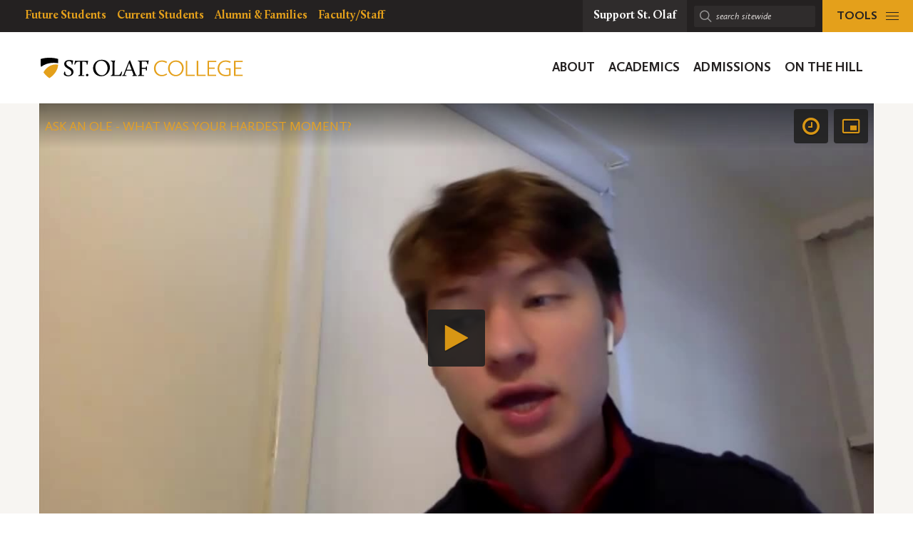

--- FILE ---
content_type: text/html;charset=UTF-8
request_url: https://www.stolaf.edu/multimedia/play/?p=1075
body_size: 7482
content:




<!DOCTYPE html>
<html lang="en-US">

    <head>
        <meta charset="UTF-8" />
        <meta name="viewport" content="width=device-width, initial-scale=1" />
        <meta name="robots" content="noodp,noydir" />

        <link rel="Shortcut Icon" href="https://wp.stolaf.edu/favicon.ico" type="image/x-icon" />
        <link rel="icon" sizes="192x192" href="https://wp.stolaf.edu/wp-content/themes/core/img/branding/android.png" />
        <link rel="apple-touch-icon-precomposed" href="https://wp.stolaf.edu/wp-content/themes/core/img/branding/ios.png" />
        <meta name="msapplication-TileImage" content="https://wp.stolaf.edu/wp-content/themes/core/img/branding/ms.png" />
        <meta name="msapplication-TileColor" content="#000000" />
        <meta name="theme-color" content="#e4a01b" />

         
	<link rel="stylesheet" href="https://wp.stolaf.edu/admissions/wp-content/plugins/st-olaf-gutenberg-blocks/assets/css/master.css?ver=1669846119" />

        
        <link rel="stylesheet" href="https://wp.stolaf.edu/wp-content/plugins/core/assets/theme/css/swiper.min.css?ver=1669846119" />
        <script charset="utf-8"       src="https://wp.stolaf.edu/wp-content/plugins/core/assets/theme/js/vendor/jquery.min.js?ver=1669846119"></script>
        <script charset="utf-8"       src="https://wp.stolaf.edu/wp-content/plugins/core/assets/theme/js/wp-dist/swiper.min.js?ver=1669846119"></script>
        <script charset="utf-8" defer src="https://wp.stolaf.edu/wp-content/plugins/core/assets/theme/js/wp-dist/scripts.min.js?ver=1669846119"></script>
        

        <style>.page-content { margin-top: 30px; margin-bottom: 30px; }</style>

        
    <title>St. Olaf College &mdash; Ask an Ole - What was your hardest moment?</title>
    <link href="/multimedia/site-assets/bcm-master.css?v=202501061530" rel="stylesheet" type="text/css" />
    <script async type="text/javascript" src="/multimedia/site-assets/bcm-master.js?v=2169"></script>
        <!-- Google tag (gtag.js) -->
        <script async src="https://www.googletagmanager.com/gtag/js?id=G-16GZJ8KDPS"></script>
        <script>
        window.dataLayer = window.dataLayer || [];
        function gtag(){dataLayer.push(arguments);}
        gtag('js', new Date());
    
        gtag('config', 'G-16GZJ8KDPS');
        </script>
	
    <script async src="https://use.fontawesome.com/0ea91332a9.js"></script> 

    
    <script src="//cdn.radiantmediatechs.com/rmp/10.7.3/js/rmp-hlsjs.min.js"></script>
    <script src="https://src.litix.io/core/2/mux.js"></script>
    <script src="/multimedia/scripts/rmp-env.js"></script>
    <script src="/multimedia/play/play-helper.js?v=202511031656"></script>
    <script src="/multimedia/scripts/playlog.js?v=202505011843"></script>
    <link href="/multimedia/scripts/jquery.timecircles.css" rel="stylesheet" type="text/css" />
    <script src="/multimedia/scripts/jquery.timecircles.js"></script>

    <link rel="alternate" type="application/json+oembed" title="oEmbed"
  href="https://stolaf.edu/multimedia/oembed?url=https://www.stolaf.edu/multimedia/play/p1075&format=json" />
<link rel="alternate" type="text/xml+oembed" title="oEmbed"
  href="https://stolaf.edu/multimedia/oembed?url=https://www.stolaf.edu/multimedia/play/p1075&format=xml" /> 
<meta property="fb:app_id" content="176322569104126"/>
<meta property="og:url" content="https://www.stolaf.edu/multimedia/play/?p=1075" />
<meta property="og:site_name" content="Streaming from St. Olaf College" />
<meta property="og:image" content="https://cdn.stobcm.com/posters/2021-03-17_admissions_askanole_moment.jpg" />
<meta property="og:image:width" content="1280"/>
<meta property="og:image:height" content="720"/>
<meta property="og:type" content="article"/>



        <meta property="og:title" content="Ask an Ole - What was your hardest moment?" />
		
        <meta property="og:description" content="Hear directly from our current students and learn from their experiences" />
	
    <script src='https://www.google.com/recaptcha/api.js' async defer></script></head>

<body>

    <a class="skip-link u-visual-hide" href="#maincontent">Skip to main content</a>

    

    
    <nav class="top-nav" aria-labelledby="resourcesmenu" data-js="top-nav">
        <h2 id="resourcesmenu" class="u-visual-hide">Resources Menu</h2>

        <div class="logo" data-js="logo">
            <a href="https://wp.stolaf.edu/" rel="home">
                <span class="u-visual-hide">St. Olaf College</span>
            </a>
        </div>

        
    <ul class="resources-nav resources-nav--desktop">
        <li class="menu-item__label">
            <span class="menu-item__text u-screen-reader-text">resources for</span>
        </li>

        
            <li class="&#x20;menu-item&#x20;menu-item--depth-0">
                <a
                    href="https://wp.stolaf.edu/future-students"
                    class="menu-item__anchor"
                >
                    <span class="menu-item__text">
                        Future Students
                    </span>
                </a>
            </li>
        
            <li class="&#x20;menu-item&#x20;menu-item--depth-0">
                <a
                    href="https://wp.stolaf.edu/current-students/"
                    class="menu-item__anchor"
                >
                    <span class="menu-item__text">
                        Current Students
                    </span>
                </a>
            </li>
        
            <li class="&#x20;menu-item&#x20;menu-item--depth-0">
                <a
                    href="https://wp.stolaf.edu/alumni-families"
                    class="menu-item__anchor"
                >
                    <span class="menu-item__text">
                        Alumni &#038; Families
                    </span>
                </a>
            </li>
        
            <li class="&#x20;menu-item&#x20;menu-item--depth-0">
                <a
                    href="https://wp.stolaf.edu/facultystaff"
                    class="menu-item__anchor"
                >
                    <span class="menu-item__text">
                        Faculty/Staff
                    </span>
                </a>
            </li>
        
    </ul>

            <a class="menu-trigger menu-trigger--donate" href="https://wp.stolaf.edu/giving/">
                <span class="menu-trigger__text">
                    Support St. Olaf
                </span>
            </a>
        
            <form class="top-nav__search" method="GET" action="https://www.stolaf.edu/search.cfm">
                <div class="top-nav__search-wrap">
                    <i class="icon icon-search"></i>
                    <label for="top-search" class="u-screen-reader-text">Search sitewide:</label>
                    <input
                        name="q"
                        type="search"
                        id="top-search"
                        class="site__search-input"
                        placeholder="search sitewide"
                    />
                </div>
            </form>
        
            <button
                class="menu-trigger menu-trigger--button menu-trigger--tools"
                aria-label="tools menu"
                aria-controls="tools-menu"
                aria-expanded="false"
                data-js="trigger-tools-menu"
                title="Expand Tools Menu"
            >
                <span class="menu-trigger__text">
                    Tools
                </span>
                <span class="menu-trigger__icon">
                    <i class="menu-trigger__bars"></i>
                </span>
            </button>
        
        <button
            class="menu-trigger menu-trigger--mobile"
            aria-label="navigation menu"
            aria-controls="mobile-menu"
            aria-expanded="false"
            data-js="trigger-mobile-menu"
            title="Expand Mobile Menu"
        >
            <span class="menu-trigger__icon">
                <i class="menu-trigger__bars"></i>
            </span>
            <span class="u-visual-hide">Expand Mobile Menu</span>
        </button>
        
    </nav>

    <header class="site-header" data-js="site-header">
        <div class="l-wrapper global-nav__wrapper u-clearfix">
            <div class="logo" data-js="logo">
                <a href="https://wp.stolaf.edu/" rel="home">
                    <span class="u-visual-hide">St. Olaf College</span>
                </a>
            </div>

            
    <nav class="global-nav" aria-labelledby="global-nav">
        <h2 id="global-nav" class="u-visual-hide">Global Navigation</h2>
        <ul class="global-nav__list" data-js="global-nav">
            

                <li class="&#x20;menu-item&#x20;menu-item-has-children&#x20;menu-item--depth-0">
                    <a
                        href="https://wp.stolaf.edu/about/"
                        class="menu-item__anchor&#x20;menu-item__anchor--child"
                        id="menu-item-187003"
                        data-target="sub-menu-187003"
                        data-id="187003"
                        data-js="trigger-global-dropdown"
                    >
                        <span class="menu-item__text">
                            About
                        </span>
                    </a>
                </li>
            

                <li class="&#x20;menu-item&#x20;menu-item-has-children&#x20;menu-item--depth-0">
                    <a
                        href="https://wp.stolaf.edu/academics/"
                        class="menu-item__anchor&#x20;menu-item__anchor--child"
                        id="menu-item-187004"
                        data-target="sub-menu-187004"
                        data-id="187004"
                        data-js="trigger-global-dropdown"
                    >
                        <span class="menu-item__text">
                            Academics
                        </span>
                    </a>
                </li>
            

                <li class="&#x20;menu-item&#x20;menu-item-has-children&#x20;menu-item--depth-0">
                    <a
                        href="https://wp.stolaf.edu/admissions/"
                        class="menu-item__anchor&#x20;menu-item__anchor--child"
                        id="menu-item-187005"
                        data-target="sub-menu-187005"
                        data-id="187005"
                        data-js="trigger-global-dropdown"
                    >
                        <span class="menu-item__text">
                            Admissions
                        </span>
                    </a>
                </li>
            

                <li class="&#x20;menu-item&#x20;menu-item-has-children&#x20;menu-item--depth-0">
                    <a
                        href="https://wp.stolaf.edu/news"
                        class="menu-item__anchor&#x20;menu-item__anchor--child"
                        id="menu-item-187933"
                        data-target="sub-menu-187933"
                        data-id="187933"
                        data-js="trigger-global-dropdown"
                    >
                        <span class="menu-item__text">
                            On the Hill
                        </span>
                    </a>
                </li>
            
        </ul>
    </nav>

        </div>
    </header>


    <div class="l-site-wrapper" data-js="site-wrap">
        <main id="maincontent">

        <div class="panel-collection" data-modular-content-collection>
    

<div class="bcm-shell_light">
<div class="bcm-wrapper_wide">
    
    <div class="playercontainer" 
            data-eventtype="p" 
            data-eventid="1075" 
             >
        
            
            <div id="playeroverlay">
                <div id="playertimer"></div>
                <div id="playermsg"></div>
            </div>
            <div id="player"></div>
            <div id="playdata" 
                
            ></div>
        
    </div>
</div>
</div>

<div class="bcm-shell_medium">
<div class="bcm-wrapper_wide">
<div class="metachevron site-panel__explore-chevron site-panel-shape-bbc--gold-navy"></div>
<div class="metawrapper t-content">

    <div class="metabar">
        
        <div class="metabarlink"><a class="cta" href="/multimedia">All Streaming</a></div>
    </div>

    <div class="metaouter">
        

<div class="metainner" id="meta_info" data-label="About">


        <div class="metahead">
            <h2>Ask an Ole - What was your hardest moment?</h2>
        </div>

        <div class="metaitem">
			<p>Hear directly from our current students and learn from their experiences</p>
        </div>
        <div class="metaitem">
			
        </div>
        <div class="metaitem">
			
        </div>
    

</div> 

    <div class="metainner" id="meta_credits" data-label="Production Credits">
        
        
            
        <div>
            <p>Broadcast / Media Services is committed to supporting members of the St. Olaf community regardless of nationality, ethnicity, gender, sexuality, socioeconomic status, or religion. We condemn racism in all forms and vow to actively combat it.</p>
            <p>Our department is a service provider responsible for presenting content from across the St. Olaf community. Content and messaging on this platform may not necessarily reflect our own personal beliefs. We recognize that our work has the power to perpetuate a culture of systemic racism at St. Olaf. In order to generate needed and lasting change, we commit to supporting and affirming marginalized voices. Our platform is open to all.</p>
        </div>
    </div><div class="metainner" id="meta_contact" data-label="Technical Support">
    <div class="metahead">
        <h3>Frequently Asked Questions</h3>
    </div>
    
    <ul>
        <li><p><strong>The video isn't playing -- all I see is a still image</strong></p>
            <p>Unfortunately, videos aren't able to play automatically. To start the video, make sure to click the triangular Play button in the middle of the image.</p>
        </li>
        <li><p><strong>I'm not hearing any sound</strong></p>
            <p>All videos on this page start out muted. To hear sound, please check that the volume on the video has been turned on and turned up, by checking the sound icon in the bottom left-hand part of
                the video, near the small triangular Play button
            </p>
        </li>
        <li><p><strong>I'm hearing the sound twice / there's an echo</strong></p>
            <p>This usually happens because the video is open in two tabs in your browser at the same time. Please make sure to only load this page in a single browser, in a single tab.
            </p>
        </li>
    </ul>

    <h3>Still having trouble?</h3>

    <div class="metahead">
        <h3>Contact Technical Support</h3>
    </div>
    <p>Please contact us with comments, questions, suggestions, or for technical assistance with streaming.
    <br />All fields are required.</p>
    

    <div class="gform_wrapper">
        <form id="contactform" name="contactform">
            <ul class="gform_fields">

                <li class="gfield">
                    <label for="contact_fromname">Your name:</label>
                    <div class="ginput_container">
                        <input class="medium" id="contact_fromname" name="fromname" type="text">
                    </div>
                </li>

                <li class="gfield">
                    <label for="contact_email">Your email:</label>
                    
                    <div class="ginput_container">
                        <input class="medium" id="contact_fromemail" name="fromemail" type="text">
                    </div>
                </li>

                <li class="gfield gf-radio">
                    <label for="contact_type">Request Type:</label>
                    <div class="ginput_container ginput_container_radio">
                        <ul class="gfield_radio">
                            <li>
                                <input id="contact_type-support" name="contact_type" type="radio" value="support" checked>
                                <label for="contact_type-support">Technical Support Request</label>
                            </li>
                            <li>
                                <input id="contact_type-question" name="contact_type" type="radio" value="question">
                                <label for="contact_type-question">Question</label>
                            </li>
                            <li>
                                <input id="contact_type-comment" name="contact_type" type="radio" value="comment">
                                <label for="contact_type-comment">Comment or Suggestion</label>
                            </li>
                        </ul>
                    </div>
                </li>

                <li class="gfield">
                    <label for="contact_comments">Comment, Question, or Suggestion:</label>
                    <div class="ginput_container">
                        <textarea class="textarea medium" id="contact_comments" name="comments" cols="50" rows="4"></textarea>
                    </div>
                </li>

            </ul>

            <div id="contact_captcha" style="margin-bottom: 30px">
                <div class="g-recaptcha" data-sitekey="6LdD7mEjAAAAAIzgrzzUfA3aRGa_Jz899sZcff8r"></div> 
            </div>

            <div class="gform_footer">
                <input class="gform_button button" id="contact_submit" type="button" value="Send Now"> 
                <input class="gform_button button" id="contact_clear" type="button" value="Clear Form"> 
            </div>
        </form>
    </div>           

    <div id="contact_return" class="returns"></div>

    
    
</div>
    </div>

    
        <div class="metafooter">
            


<div class="metalinks">
    
</div>


<div class="metashares">
    <span>Share It</span>
    <i class="metashare icon icon-facebook" data-shareto="facebook" title="Share this video on Facebook"></i>
    <i class="metashare icon icon-twitter" data-shareto="twitter" title="Share this video on Twitter"></i>
    <i class="metashare icon icon-mail" data-shareto="email" title="Share this video by email"></i>
    <i class="metashare icon icon-link" data-shareto="embed" title="Link or embed this video"></i>
</div>
        </div>

        
            <div class="metafloor">
                <div class="metafloor_content">
                    <i class="fa fa-link fa-fw"></i><input id="sharelink" value="player url" />
                    <br /><i class="fa fa-code fa-fw"></i><input class="" id="shareembed" value="iframe code" />
                </div>
                <span class="closelink">
                    Close <i class="fa fa-chevron-up"></i>
                </span>
            </div>
        

</div> 
</div> 
</div> 


        </div> <!-- /.panel-collection -->
    
        </main> <!-- /#maincontent -->

        
    <footer class="site-footer">
        <div class="l-wrapper site-footer__inner">
            <div class="site-footer__contact">
                <span class="site-footer__sub">St. Olaf College</span>
                <address class="site-footer__address">
                    <p>
                        1520 St. Olaf Avenue<br>
                        Northfield, MN 55057
                    </p>
                </address>

                <div class="site-footer__links">
                    <a href="https://www.google.com/maps/place/St.+Olaf+College/@44.4619502,-93.1853774,17z/data=!4m13!1m7!3m6!1s0x87f6517b88e2e8e5:0x4889db73f023a411!2s1520+St+Olaf+Ave,+Northfield,+MN+55057!3b1!8m2!3d44.4619464!4d-93.1831887!3m4!1s0x0:0xf52b990c4af160ce!8m2!3d44.461768!4d-93.1828165">Get Directions</a>
                    <a href="tel:507-786-2222">507-786-2222</a>
                </div>

                <div class="site-footer__links-secondary">
                    
    <nav class="site-footer__nav-legal" aria-labelledby="site-footer__nav-legal-label">
        <h2 id="site-footer__nav-legal-label" class="u-visual-hide">Legal Navigation</h2>

        <ul class="site-footer__nav-legal-list">
            
                <li>
                    <a href="https://wp.stolaf.edu/emergency/">Emergency Information</a>
                </li>
            
                <li>
                    <a href="https://wp.stolaf.edu/hr/careers/">Employment Opportunities</a>
                </li>
            
        </ul>
    </nav>

                </div>
            </div>

            <div class="site-footer__connect">
                <span class="site-footer__sub">Connect</span>
                
    <aside class="c-social-follow">
        <ul class="c-social-follow__list">
            <!--<li class="c-social-follow__item">
                <a href="https://twitter.com" class="c-social-follow__anchor" rel="me" title="Hashtag" target="_blank">
                    <i class="icon icon-hashtag"></i>
                    <span class="u-visual-hide">Hashtag</span>
                </a>
            </li>-->

            <li class="c-social-follow__item">
                <a href="https://www.facebook.com/stolafcollege" class="c-social-follow__anchor" rel="me" title="Follow us on Facebook" target="_blank">
                    <i class="icon icon-facebook"></i>
                    <span class="u-visual-hide">Follow us on Facebook</span>
                </a>
            </li>

            

            <li class="c-social-follow__item">
                <a href="https://www.instagram.com/stolafcollege/" class="c-social-follow__anchor" rel="me" title="Follow us on Instagram" target="_blank">
                    <i class="icon icon-instagram"></i>
                    <span class="u-visual-hide">Follow us on Instagram</span>
                </a>
            </li>

            <li class="c-social-follow__item">
                <a href="https://www.youtube.com/user/stolaf" class="c-social-follow__anchor" rel="me" title="Follow us on YouTube" target="_blank">
                    <i class="icon icon-youtube"></i>
                    <span class="u-visual-hide">Follow us on YouTube</span>
                </a>
            </li>
        </ul>
    </aside>


		<div class="site-footer__links-secondary" style="margin-top:.5em;"><a href="https://wp.stolaf.edu/get-help/">Get Help</a></div>

                <div class="site-footer__links-secondary" style="margin-top:.5em;"><a href="https://wp.stolaf.edu/accessibility/">Accessibility</a></div>

            </div>

            <div class="site-footer__support">
                <p class="site-footer__tagline">We are grateful for the impact your gifts make possible on the Hill.</p>

                <a href="https://wp.stolaf.edu/giving/" class="btn btn--sm site-footer__btn">Support St. Olaf</a>

                <p class="site-footer__copyright">
                    &copy; <span class="site-footer__date">2025</span>
                    All Rights Reserved
                </p>
            </div>
        </div>

        
    <nav class="site-footer__nav" aria-labelledby="site-footer__nav-label" data-js="secondary-footer-nav">
        <div class="l-wrapper">
            <h2 id="site-footer__nav-label" class="u-visual-hide">Secondary Navigation</h2>

            <ul class="site-footer__nav-list">
                <i class="icon icon-shield site-footer__nav-icon-shield"></i>
                
                    <li>
                        <a href="https://wp.stolaf.edu/admissions/apply/">Apply</a>
                    </li>
                
                    <li>
                        <a href="https://wp.stolaf.edu/admissions/plan-a-visit/">Visit</a>
                    </li>
                
                    <li>
                        <a href="https://wp.stolaf.edu/giving/give/">Give</a>
                    </li>
                
                    <li>
                        <a href="https://wp.stolaf.edu/alumni/volunteer-opportunities/">Get Involved</a>
                    </li>
                
            </ul>
        </div>
    </nav>

    </footer>

    </div> <!-- /.l-site-wrapper -->

    <script integrity="sha384-NzFBODY0NjE4OEMwNkZEN0I2MUIxOUNDQ0VGNTJGNzU2MTQ5NDM1MTU1RjhFMjZGQTY4NDgyRUVGQ0JBMDU0NkU5OEVBQUNDOTY4RDAyNTRGRDk1RTE4NjY5MEE3QTI4">window.modern_tribe_config={"images_url":"https:\/\/wp.stolaf.edu\/wp-content\/themes\/core\/img\/","template_url":"https:\/\/wp.stolaf.edu\/wp-content\/themes\/core\/","build_version":"1669846119","off_canvas_items":{"global_nav":{"menu_items":[{"label":"About","id":"menu-item-187003","classes":" menu-item menu-item-has-children menu-item--depth-0","url":"\/about\/","class":"menu-item__anchor menu-item__anchor--child","data-target":"sub-menu-187003","data-js":"trigger-global-dropdown","data-id":187003,"menu_id":187003,"has_children":true,"menu_items":[{"label":"\u00a0","classes":" menu-item menu-item-has-children menu-item--depth-1","url":"#","menu_id":187633,"has_children":true,"menu_items":[{"label":"Mission","classes":" menu-item menu-item--depth-2","url":"https:\/\/wp.stolaf.edu\/about\/mission\/","menu_id":187629,"has_children":false,"meta":[]},{"label":"Office of the President","classes":" menu-item menu-item--depth-2","url":"https:\/\/wp.stolaf.edu\/president\/","menu_id":187631,"has_children":false,"meta":[]},{"label":"Community and Belonging","classes":" menu-item menu-item--depth-2","url":"https:\/\/wp.stolaf.edu\/equity-inclusion\/","menu_id":199541,"has_children":false,"meta":[]},{"label":"Institutional Effectiveness","classes":" menu-item menu-item--depth-2","url":"https:\/\/wp.stolaf.edu\/iea\/","menu_id":190334,"has_children":false,"meta":[]}],"meta":[]},{"label":"\u00a0","classes":" menu-item menu-item-has-children menu-item--depth-1","url":"#","menu_id":204651,"has_children":true,"menu_items":[{"label":"News","classes":" menu-item menu-item--depth-2","url":"https:\/\/wp.stolaf.edu\/news\/","menu_id":187879,"has_children":false,"meta":[]},{"label":"Map","classes":" menu-item menu-item--depth-2","url":"http:\/\/map.stolaf.edu\/","menu_id":188314,"has_children":false,"meta":[]}],"meta":[]}],"meta":{"image":{"ID":187628,"src":"https:\/\/i0.wp.com\/wp.stolaf.edu\/wp-content\/uploads\/2017\/09\/StO_StudentsHolland_600x300.png?resize=600%2C300&ssl=1","title":"StO_StudentsHolland_600x300"},"content":"St. Olaf College is one of the nation\u2019s leading liberal arts colleges offering a distinctive education."}},{"label":"Academics","id":"menu-item-187004","classes":" menu-item menu-item-has-children menu-item--depth-0","url":"\/academics\/","class":"menu-item__anchor menu-item__anchor--child","data-target":"sub-menu-187004","data-js":"trigger-global-dropdown","data-id":187004,"menu_id":187004,"has_children":true,"menu_items":[{"label":"Overview","classes":" menu-item menu-item-has-children menu-item--depth-1","url":"#","menu_id":187640,"has_children":true,"menu_items":[{"label":"Majors, Concentrations","classes":" menu-item menu-item--depth-2","url":"https:\/\/wp.stolaf.edu\/academics\/departments\/","menu_id":187636,"has_children":false,"meta":[]},{"label":"Academic Catalog","classes":" menu-item menu-item--depth-2","url":"http:\/\/catalog.stolaf.edu\/","menu_id":187637,"has_children":false,"meta":[]},{"label":"Libraries","classes":" menu-item menu-item--depth-2","url":"https:\/\/www.stolaf.edu\/library\/","menu_id":187638,"has_children":false,"meta":[]},{"label":"Accreditation","classes":" menu-item menu-item--depth-2","url":"https:\/\/wp.stolaf.edu\/president\/accreditation\/","menu_id":187639,"has_children":false,"meta":[]}],"meta":[]},{"label":"Academic Offices","classes":" menu-item menu-item-has-children menu-item--depth-1","url":"#","menu_id":187641,"has_children":true,"menu_items":[{"label":"Provost and Academic Affairs","classes":" menu-item menu-item--depth-2","url":"https:\/\/wp.stolaf.edu\/provost\/","menu_id":187643,"has_children":false,"meta":[]},{"label":"Registrar\u2019s Office","classes":" menu-item menu-item--depth-2","url":"https:\/\/wp.stolaf.edu\/registrar\/","menu_id":187644,"has_children":false,"meta":[]},{"label":"Smith Center for Global Engagement","classes":" menu-item menu-item--depth-2","url":"https:\/\/wp.stolaf.edu\/smithcenter\/","menu_id":187642,"has_children":false,"meta":[]}],"meta":[]}],"meta":{"image":{"ID":187645,"src":"https:\/\/i0.wp.com\/wp.stolaf.edu\/wp-content\/uploads\/2017\/09\/StO_StudentsClassroom_600x300.png?resize=600%2C300&ssl=1","title":"StO_StudentsClassroom_600x300"},"content":"St. Olaf\u2019s curriculum engages students in a multidisciplinary, multicultural exploration of human knowledge and experience."}},{"label":"Admissions","id":"menu-item-187005","classes":" menu-item menu-item-has-children menu-item--depth-0","url":"https:\/\/wp.stolaf.edu\/admissions\/","class":"menu-item__anchor menu-item__anchor--child","data-target":"sub-menu-187005","data-js":"trigger-global-dropdown","data-id":187005,"menu_id":187005,"has_children":true,"menu_items":[{"label":"\u00a0","classes":" menu-item menu-item-has-children menu-item--depth-1","url":"#","menu_id":188260,"has_children":true,"menu_items":[{"label":"Discover","classes":" menu-item menu-item--depth-2","url":"https:\/\/wp.stolaf.edu\/admissions\/","menu_id":187869,"has_children":false,"meta":[]},{"label":"Explore","classes":" menu-item menu-item--depth-2","url":"https:\/\/wp.stolaf.edu\/admissions\/community\/","menu_id":188399,"has_children":false,"meta":[]},{"label":"Launch","classes":" menu-item menu-item--depth-2","url":"https:\/\/wp.stolaf.edu\/admissions\/career-prep\/","menu_id":216614,"has_children":false,"meta":[]},{"label":"Afford","classes":" menu-item menu-item--depth-2","url":"https:\/\/wp.stolaf.edu\/admissions\/afford\/","menu_id":187868,"has_children":false,"meta":[]}],"meta":[]},{"label":"\u00a0","classes":" menu-item menu-item-has-children menu-item--depth-1","url":"#","menu_id":195889,"has_children":true,"menu_items":[{"label":"Connect","classes":" menu-item menu-item--depth-2","url":"https:\/\/wp.stolaf.edu\/admissions\/connect\/","menu_id":190335,"has_children":false,"meta":[]},{"label":"Visit","classes":" menu-item menu-item--depth-2","url":"https:\/\/wp.stolaf.edu\/admissions\/visit\/","menu_id":187871,"has_children":false,"meta":[]},{"label":"Apply","classes":" menu-item menu-item--depth-2","url":"https:\/\/wp.stolaf.edu\/admissions\/apply\/","menu_id":196227,"has_children":false,"meta":[]}],"meta":[]}],"meta":{"image":{"ID":187872,"src":"https:\/\/i0.wp.com\/wp.stolaf.edu\/wp-content\/uploads\/2017\/10\/StO_StudentsNewZealand_600x300-e1507129610247.png?resize=300%2C150&ssl=1","title":"StO_StudentsNewZealand_600x300"},"content":"At St. Olaf, we don\u2019t turn out typical college grads. We turn out Oles (Oh-lees). Oles are the people companies want. Oles are the people the planet needs."}},{"label":"On the Hill","id":"menu-item-187933","classes":" menu-item menu-item-has-children menu-item--depth-0","url":"https:\/\/wp.stolaf.edu\/news","class":"menu-item__anchor menu-item__anchor--child","data-target":"sub-menu-187933","data-js":"trigger-global-dropdown","data-id":187933,"menu_id":187933,"has_children":true,"menu_items":[{"label":"\u00a0","classes":" menu-item menu-item-has-children menu-item--depth-1","url":"#","menu_id":187867,"has_children":true,"menu_items":[{"label":"Calendar","classes":" menu-item menu-item--depth-2","url":"https:\/\/wp.stolaf.edu\/calendar\/","menu_id":187877,"has_children":false,"meta":[]},{"label":"Directory","classes":" menu-item menu-item--depth-2","url":"https:\/\/www.stolaf.edu\/directory\/search","menu_id":187878,"has_children":false,"meta":[]},{"label":"Streaming","classes":" menu-item menu-item--depth-2","url":"https:\/\/www.stolaf.edu\/multimedia\/","menu_id":187876,"has_children":false,"meta":[]},{"label":"Arts on the Hill","classes":" menu-item menu-item--depth-2","url":"https:\/\/wp.stolaf.edu\/the-arts","menu_id":187794,"has_children":false,"meta":[]},{"label":"Athletics","classes":" menu-item menu-item--depth-2","url":"http:\/\/athletics.stolaf.edu","menu_id":187362,"has_children":false,"meta":[]}],"meta":[]},{"label":"\u00a0","classes":" menu-item menu-item-has-children menu-item--depth-1","url":"#","menu_id":188278,"has_children":true,"menu_items":[{"label":"Career and Vocation","classes":" menu-item menu-item--depth-2","url":"https:\/\/wp.stolaf.edu\/pipercenter\/","menu_id":187796,"has_children":false,"meta":[]},{"label":"Institute for Freedom and Community","classes":" menu-item menu-item--depth-2","url":"https:\/\/institute.stolaf.edu\/","menu_id":187797,"has_children":false,"meta":[]},{"label":"Lutheran Center","classes":" menu-item menu-item--depth-2","url":"https:\/\/wp.stolaf.edu\/lutherancenter\/","menu_id":204855,"has_children":false,"meta":[]},{"label":"Taylor Center","classes":" menu-item menu-item--depth-2","url":"https:\/\/wp.stolaf.edu\/taylorcenter\/","menu_id":204856,"has_children":false,"meta":[]},{"label":"Student Activities","classes":" menu-item menu-item--depth-2","url":"https:\/\/wp.stolaf.edu\/sa\/","menu_id":204854,"has_children":false,"meta":[]}],"meta":[]}],"meta":{"image":{"ID":187873,"src":"https:\/\/i0.wp.com\/wp.stolaf.edu\/wp-content\/uploads\/2017\/10\/StO_Campus_Fall2016_600x300-e1507130540848.png?resize=300%2C150&ssl=1","title":"StO_Campus_Fall2016_600x300"},"content":"St. Olaf offers a distinctive education grounded in academic rigor, residential learning, global engagement, and a vibrant Lutheran faith tradition."}}]},"resources_nav":{"menu_items":[{"label":"Future Students","classes":" menu-item menu-item--depth-0","url":"https:\/\/wp.stolaf.edu\/future-students","class":"menu-item__anchor","menu_id":186738,"has_children":false,"meta":[]},{"label":"Current Students","classes":" menu-item menu-item--depth-0","url":"https:\/\/wp.stolaf.edu\/current-students\/","class":"menu-item__anchor","menu_id":203268,"has_children":false,"meta":[]},{"label":"Alumni &#038; Families","classes":" menu-item menu-item--depth-0","url":"https:\/\/wp.stolaf.edu\/alumni-families","class":"menu-item__anchor","menu_id":198068,"has_children":false,"meta":[]},{"label":"Faculty\/Staff","classes":" menu-item menu-item--depth-0","url":"https:\/\/wp.stolaf.edu\/facultystaff","class":"menu-item__anchor","menu_id":209262,"has_children":false,"meta":[]}]}}};</script> 
<script async src="https://www.stolaf.edu/js/google-analytics.js?v=1.0.0"></script>

</body>
</html>

--- FILE ---
content_type: text/html;charset=UTF-8
request_url: https://www.stolaf.edu/multimedia/components/eventlib.cfc?method=getStatus&eventtype=p&eventid=1075
body_size: 188
content:
{"status":"archived","showplayer":true,"evttime":"Jan 01 2000 12:00:00 AM CST","currtime":"Tuesday, December 9, 2025, 7:22 PM","evttimestr":"Saturday, January 1, 2000 at midnight (CT)"}

--- FILE ---
content_type: text/html;charset=UTF-8
request_url: https://www.stolaf.edu/multimedia/components/eventlib.cfc?method=getPlayerSetup&eventtype=p&eventid=1075&adpre=false
body_size: 476
content:

            {
                "gaEventParameters": {
                    "event_category": "rmp",
                    
                    "video_stream_type": "ondemand",
                    "video_cdn": "bunny",
                    "video_id": "p1075",
                    "video_title": "Ask an Ole - What was your hardest moment?",
                    
                        "video_subtitle": ""
                    
                },
                "longFormContent": true,
                "src": {
                    
                            "hls": "https://api.stobcm.com/v1/vod/hosted/2021-03-17_admissions_askanole_moment.m3u8",
                            "dash": "https://api.stobcm.com/v1/vod/hosted/2021-03-17_admissions_askanole_moment.mpd"
                        
                },
                "seekBarThumbnailsLoc": "https://cdn.stobcm.com/scrubs/2021-03-17_admissions_askanole_moment.vtt",
                
                    "ccFiles": [
                        {
                            "lng": "en", 
                            "name": "English", 
                            "uri": "https://cdn.stobcm.com/captions/2021-03-17_admissions_askanole_moment.vtt",
                            "default": false
                        }
                    ],
                    
                "contentMetadata": {
                    "poster": ["//cdn.stobcm.com/posters/2021-03-17_admissions_askanole_moment.jpg"],
                    "title": "Ask an Ole - What was your hardest moment?"
                },
                "hudlId": ""
            }
        

--- FILE ---
content_type: text/html; charset=utf-8
request_url: https://www.google.com/recaptcha/api2/anchor?ar=1&k=6LdD7mEjAAAAAIzgrzzUfA3aRGa_Jz899sZcff8r&co=aHR0cHM6Ly93d3cuc3RvbGFmLmVkdTo0NDM.&hl=en&v=jdMmXeCQEkPbnFDy9T04NbgJ&size=normal&anchor-ms=20000&execute-ms=15000&cb=q26su8sumido
body_size: 47268
content:
<!DOCTYPE HTML><html dir="ltr" lang="en"><head><meta http-equiv="Content-Type" content="text/html; charset=UTF-8">
<meta http-equiv="X-UA-Compatible" content="IE=edge">
<title>reCAPTCHA</title>
<style type="text/css">
/* cyrillic-ext */
@font-face {
  font-family: 'Roboto';
  font-style: normal;
  font-weight: 400;
  font-stretch: 100%;
  src: url(//fonts.gstatic.com/s/roboto/v48/KFO7CnqEu92Fr1ME7kSn66aGLdTylUAMa3GUBHMdazTgWw.woff2) format('woff2');
  unicode-range: U+0460-052F, U+1C80-1C8A, U+20B4, U+2DE0-2DFF, U+A640-A69F, U+FE2E-FE2F;
}
/* cyrillic */
@font-face {
  font-family: 'Roboto';
  font-style: normal;
  font-weight: 400;
  font-stretch: 100%;
  src: url(//fonts.gstatic.com/s/roboto/v48/KFO7CnqEu92Fr1ME7kSn66aGLdTylUAMa3iUBHMdazTgWw.woff2) format('woff2');
  unicode-range: U+0301, U+0400-045F, U+0490-0491, U+04B0-04B1, U+2116;
}
/* greek-ext */
@font-face {
  font-family: 'Roboto';
  font-style: normal;
  font-weight: 400;
  font-stretch: 100%;
  src: url(//fonts.gstatic.com/s/roboto/v48/KFO7CnqEu92Fr1ME7kSn66aGLdTylUAMa3CUBHMdazTgWw.woff2) format('woff2');
  unicode-range: U+1F00-1FFF;
}
/* greek */
@font-face {
  font-family: 'Roboto';
  font-style: normal;
  font-weight: 400;
  font-stretch: 100%;
  src: url(//fonts.gstatic.com/s/roboto/v48/KFO7CnqEu92Fr1ME7kSn66aGLdTylUAMa3-UBHMdazTgWw.woff2) format('woff2');
  unicode-range: U+0370-0377, U+037A-037F, U+0384-038A, U+038C, U+038E-03A1, U+03A3-03FF;
}
/* math */
@font-face {
  font-family: 'Roboto';
  font-style: normal;
  font-weight: 400;
  font-stretch: 100%;
  src: url(//fonts.gstatic.com/s/roboto/v48/KFO7CnqEu92Fr1ME7kSn66aGLdTylUAMawCUBHMdazTgWw.woff2) format('woff2');
  unicode-range: U+0302-0303, U+0305, U+0307-0308, U+0310, U+0312, U+0315, U+031A, U+0326-0327, U+032C, U+032F-0330, U+0332-0333, U+0338, U+033A, U+0346, U+034D, U+0391-03A1, U+03A3-03A9, U+03B1-03C9, U+03D1, U+03D5-03D6, U+03F0-03F1, U+03F4-03F5, U+2016-2017, U+2034-2038, U+203C, U+2040, U+2043, U+2047, U+2050, U+2057, U+205F, U+2070-2071, U+2074-208E, U+2090-209C, U+20D0-20DC, U+20E1, U+20E5-20EF, U+2100-2112, U+2114-2115, U+2117-2121, U+2123-214F, U+2190, U+2192, U+2194-21AE, U+21B0-21E5, U+21F1-21F2, U+21F4-2211, U+2213-2214, U+2216-22FF, U+2308-230B, U+2310, U+2319, U+231C-2321, U+2336-237A, U+237C, U+2395, U+239B-23B7, U+23D0, U+23DC-23E1, U+2474-2475, U+25AF, U+25B3, U+25B7, U+25BD, U+25C1, U+25CA, U+25CC, U+25FB, U+266D-266F, U+27C0-27FF, U+2900-2AFF, U+2B0E-2B11, U+2B30-2B4C, U+2BFE, U+3030, U+FF5B, U+FF5D, U+1D400-1D7FF, U+1EE00-1EEFF;
}
/* symbols */
@font-face {
  font-family: 'Roboto';
  font-style: normal;
  font-weight: 400;
  font-stretch: 100%;
  src: url(//fonts.gstatic.com/s/roboto/v48/KFO7CnqEu92Fr1ME7kSn66aGLdTylUAMaxKUBHMdazTgWw.woff2) format('woff2');
  unicode-range: U+0001-000C, U+000E-001F, U+007F-009F, U+20DD-20E0, U+20E2-20E4, U+2150-218F, U+2190, U+2192, U+2194-2199, U+21AF, U+21E6-21F0, U+21F3, U+2218-2219, U+2299, U+22C4-22C6, U+2300-243F, U+2440-244A, U+2460-24FF, U+25A0-27BF, U+2800-28FF, U+2921-2922, U+2981, U+29BF, U+29EB, U+2B00-2BFF, U+4DC0-4DFF, U+FFF9-FFFB, U+10140-1018E, U+10190-1019C, U+101A0, U+101D0-101FD, U+102E0-102FB, U+10E60-10E7E, U+1D2C0-1D2D3, U+1D2E0-1D37F, U+1F000-1F0FF, U+1F100-1F1AD, U+1F1E6-1F1FF, U+1F30D-1F30F, U+1F315, U+1F31C, U+1F31E, U+1F320-1F32C, U+1F336, U+1F378, U+1F37D, U+1F382, U+1F393-1F39F, U+1F3A7-1F3A8, U+1F3AC-1F3AF, U+1F3C2, U+1F3C4-1F3C6, U+1F3CA-1F3CE, U+1F3D4-1F3E0, U+1F3ED, U+1F3F1-1F3F3, U+1F3F5-1F3F7, U+1F408, U+1F415, U+1F41F, U+1F426, U+1F43F, U+1F441-1F442, U+1F444, U+1F446-1F449, U+1F44C-1F44E, U+1F453, U+1F46A, U+1F47D, U+1F4A3, U+1F4B0, U+1F4B3, U+1F4B9, U+1F4BB, U+1F4BF, U+1F4C8-1F4CB, U+1F4D6, U+1F4DA, U+1F4DF, U+1F4E3-1F4E6, U+1F4EA-1F4ED, U+1F4F7, U+1F4F9-1F4FB, U+1F4FD-1F4FE, U+1F503, U+1F507-1F50B, U+1F50D, U+1F512-1F513, U+1F53E-1F54A, U+1F54F-1F5FA, U+1F610, U+1F650-1F67F, U+1F687, U+1F68D, U+1F691, U+1F694, U+1F698, U+1F6AD, U+1F6B2, U+1F6B9-1F6BA, U+1F6BC, U+1F6C6-1F6CF, U+1F6D3-1F6D7, U+1F6E0-1F6EA, U+1F6F0-1F6F3, U+1F6F7-1F6FC, U+1F700-1F7FF, U+1F800-1F80B, U+1F810-1F847, U+1F850-1F859, U+1F860-1F887, U+1F890-1F8AD, U+1F8B0-1F8BB, U+1F8C0-1F8C1, U+1F900-1F90B, U+1F93B, U+1F946, U+1F984, U+1F996, U+1F9E9, U+1FA00-1FA6F, U+1FA70-1FA7C, U+1FA80-1FA89, U+1FA8F-1FAC6, U+1FACE-1FADC, U+1FADF-1FAE9, U+1FAF0-1FAF8, U+1FB00-1FBFF;
}
/* vietnamese */
@font-face {
  font-family: 'Roboto';
  font-style: normal;
  font-weight: 400;
  font-stretch: 100%;
  src: url(//fonts.gstatic.com/s/roboto/v48/KFO7CnqEu92Fr1ME7kSn66aGLdTylUAMa3OUBHMdazTgWw.woff2) format('woff2');
  unicode-range: U+0102-0103, U+0110-0111, U+0128-0129, U+0168-0169, U+01A0-01A1, U+01AF-01B0, U+0300-0301, U+0303-0304, U+0308-0309, U+0323, U+0329, U+1EA0-1EF9, U+20AB;
}
/* latin-ext */
@font-face {
  font-family: 'Roboto';
  font-style: normal;
  font-weight: 400;
  font-stretch: 100%;
  src: url(//fonts.gstatic.com/s/roboto/v48/KFO7CnqEu92Fr1ME7kSn66aGLdTylUAMa3KUBHMdazTgWw.woff2) format('woff2');
  unicode-range: U+0100-02BA, U+02BD-02C5, U+02C7-02CC, U+02CE-02D7, U+02DD-02FF, U+0304, U+0308, U+0329, U+1D00-1DBF, U+1E00-1E9F, U+1EF2-1EFF, U+2020, U+20A0-20AB, U+20AD-20C0, U+2113, U+2C60-2C7F, U+A720-A7FF;
}
/* latin */
@font-face {
  font-family: 'Roboto';
  font-style: normal;
  font-weight: 400;
  font-stretch: 100%;
  src: url(//fonts.gstatic.com/s/roboto/v48/KFO7CnqEu92Fr1ME7kSn66aGLdTylUAMa3yUBHMdazQ.woff2) format('woff2');
  unicode-range: U+0000-00FF, U+0131, U+0152-0153, U+02BB-02BC, U+02C6, U+02DA, U+02DC, U+0304, U+0308, U+0329, U+2000-206F, U+20AC, U+2122, U+2191, U+2193, U+2212, U+2215, U+FEFF, U+FFFD;
}
/* cyrillic-ext */
@font-face {
  font-family: 'Roboto';
  font-style: normal;
  font-weight: 500;
  font-stretch: 100%;
  src: url(//fonts.gstatic.com/s/roboto/v48/KFO7CnqEu92Fr1ME7kSn66aGLdTylUAMa3GUBHMdazTgWw.woff2) format('woff2');
  unicode-range: U+0460-052F, U+1C80-1C8A, U+20B4, U+2DE0-2DFF, U+A640-A69F, U+FE2E-FE2F;
}
/* cyrillic */
@font-face {
  font-family: 'Roboto';
  font-style: normal;
  font-weight: 500;
  font-stretch: 100%;
  src: url(//fonts.gstatic.com/s/roboto/v48/KFO7CnqEu92Fr1ME7kSn66aGLdTylUAMa3iUBHMdazTgWw.woff2) format('woff2');
  unicode-range: U+0301, U+0400-045F, U+0490-0491, U+04B0-04B1, U+2116;
}
/* greek-ext */
@font-face {
  font-family: 'Roboto';
  font-style: normal;
  font-weight: 500;
  font-stretch: 100%;
  src: url(//fonts.gstatic.com/s/roboto/v48/KFO7CnqEu92Fr1ME7kSn66aGLdTylUAMa3CUBHMdazTgWw.woff2) format('woff2');
  unicode-range: U+1F00-1FFF;
}
/* greek */
@font-face {
  font-family: 'Roboto';
  font-style: normal;
  font-weight: 500;
  font-stretch: 100%;
  src: url(//fonts.gstatic.com/s/roboto/v48/KFO7CnqEu92Fr1ME7kSn66aGLdTylUAMa3-UBHMdazTgWw.woff2) format('woff2');
  unicode-range: U+0370-0377, U+037A-037F, U+0384-038A, U+038C, U+038E-03A1, U+03A3-03FF;
}
/* math */
@font-face {
  font-family: 'Roboto';
  font-style: normal;
  font-weight: 500;
  font-stretch: 100%;
  src: url(//fonts.gstatic.com/s/roboto/v48/KFO7CnqEu92Fr1ME7kSn66aGLdTylUAMawCUBHMdazTgWw.woff2) format('woff2');
  unicode-range: U+0302-0303, U+0305, U+0307-0308, U+0310, U+0312, U+0315, U+031A, U+0326-0327, U+032C, U+032F-0330, U+0332-0333, U+0338, U+033A, U+0346, U+034D, U+0391-03A1, U+03A3-03A9, U+03B1-03C9, U+03D1, U+03D5-03D6, U+03F0-03F1, U+03F4-03F5, U+2016-2017, U+2034-2038, U+203C, U+2040, U+2043, U+2047, U+2050, U+2057, U+205F, U+2070-2071, U+2074-208E, U+2090-209C, U+20D0-20DC, U+20E1, U+20E5-20EF, U+2100-2112, U+2114-2115, U+2117-2121, U+2123-214F, U+2190, U+2192, U+2194-21AE, U+21B0-21E5, U+21F1-21F2, U+21F4-2211, U+2213-2214, U+2216-22FF, U+2308-230B, U+2310, U+2319, U+231C-2321, U+2336-237A, U+237C, U+2395, U+239B-23B7, U+23D0, U+23DC-23E1, U+2474-2475, U+25AF, U+25B3, U+25B7, U+25BD, U+25C1, U+25CA, U+25CC, U+25FB, U+266D-266F, U+27C0-27FF, U+2900-2AFF, U+2B0E-2B11, U+2B30-2B4C, U+2BFE, U+3030, U+FF5B, U+FF5D, U+1D400-1D7FF, U+1EE00-1EEFF;
}
/* symbols */
@font-face {
  font-family: 'Roboto';
  font-style: normal;
  font-weight: 500;
  font-stretch: 100%;
  src: url(//fonts.gstatic.com/s/roboto/v48/KFO7CnqEu92Fr1ME7kSn66aGLdTylUAMaxKUBHMdazTgWw.woff2) format('woff2');
  unicode-range: U+0001-000C, U+000E-001F, U+007F-009F, U+20DD-20E0, U+20E2-20E4, U+2150-218F, U+2190, U+2192, U+2194-2199, U+21AF, U+21E6-21F0, U+21F3, U+2218-2219, U+2299, U+22C4-22C6, U+2300-243F, U+2440-244A, U+2460-24FF, U+25A0-27BF, U+2800-28FF, U+2921-2922, U+2981, U+29BF, U+29EB, U+2B00-2BFF, U+4DC0-4DFF, U+FFF9-FFFB, U+10140-1018E, U+10190-1019C, U+101A0, U+101D0-101FD, U+102E0-102FB, U+10E60-10E7E, U+1D2C0-1D2D3, U+1D2E0-1D37F, U+1F000-1F0FF, U+1F100-1F1AD, U+1F1E6-1F1FF, U+1F30D-1F30F, U+1F315, U+1F31C, U+1F31E, U+1F320-1F32C, U+1F336, U+1F378, U+1F37D, U+1F382, U+1F393-1F39F, U+1F3A7-1F3A8, U+1F3AC-1F3AF, U+1F3C2, U+1F3C4-1F3C6, U+1F3CA-1F3CE, U+1F3D4-1F3E0, U+1F3ED, U+1F3F1-1F3F3, U+1F3F5-1F3F7, U+1F408, U+1F415, U+1F41F, U+1F426, U+1F43F, U+1F441-1F442, U+1F444, U+1F446-1F449, U+1F44C-1F44E, U+1F453, U+1F46A, U+1F47D, U+1F4A3, U+1F4B0, U+1F4B3, U+1F4B9, U+1F4BB, U+1F4BF, U+1F4C8-1F4CB, U+1F4D6, U+1F4DA, U+1F4DF, U+1F4E3-1F4E6, U+1F4EA-1F4ED, U+1F4F7, U+1F4F9-1F4FB, U+1F4FD-1F4FE, U+1F503, U+1F507-1F50B, U+1F50D, U+1F512-1F513, U+1F53E-1F54A, U+1F54F-1F5FA, U+1F610, U+1F650-1F67F, U+1F687, U+1F68D, U+1F691, U+1F694, U+1F698, U+1F6AD, U+1F6B2, U+1F6B9-1F6BA, U+1F6BC, U+1F6C6-1F6CF, U+1F6D3-1F6D7, U+1F6E0-1F6EA, U+1F6F0-1F6F3, U+1F6F7-1F6FC, U+1F700-1F7FF, U+1F800-1F80B, U+1F810-1F847, U+1F850-1F859, U+1F860-1F887, U+1F890-1F8AD, U+1F8B0-1F8BB, U+1F8C0-1F8C1, U+1F900-1F90B, U+1F93B, U+1F946, U+1F984, U+1F996, U+1F9E9, U+1FA00-1FA6F, U+1FA70-1FA7C, U+1FA80-1FA89, U+1FA8F-1FAC6, U+1FACE-1FADC, U+1FADF-1FAE9, U+1FAF0-1FAF8, U+1FB00-1FBFF;
}
/* vietnamese */
@font-face {
  font-family: 'Roboto';
  font-style: normal;
  font-weight: 500;
  font-stretch: 100%;
  src: url(//fonts.gstatic.com/s/roboto/v48/KFO7CnqEu92Fr1ME7kSn66aGLdTylUAMa3OUBHMdazTgWw.woff2) format('woff2');
  unicode-range: U+0102-0103, U+0110-0111, U+0128-0129, U+0168-0169, U+01A0-01A1, U+01AF-01B0, U+0300-0301, U+0303-0304, U+0308-0309, U+0323, U+0329, U+1EA0-1EF9, U+20AB;
}
/* latin-ext */
@font-face {
  font-family: 'Roboto';
  font-style: normal;
  font-weight: 500;
  font-stretch: 100%;
  src: url(//fonts.gstatic.com/s/roboto/v48/KFO7CnqEu92Fr1ME7kSn66aGLdTylUAMa3KUBHMdazTgWw.woff2) format('woff2');
  unicode-range: U+0100-02BA, U+02BD-02C5, U+02C7-02CC, U+02CE-02D7, U+02DD-02FF, U+0304, U+0308, U+0329, U+1D00-1DBF, U+1E00-1E9F, U+1EF2-1EFF, U+2020, U+20A0-20AB, U+20AD-20C0, U+2113, U+2C60-2C7F, U+A720-A7FF;
}
/* latin */
@font-face {
  font-family: 'Roboto';
  font-style: normal;
  font-weight: 500;
  font-stretch: 100%;
  src: url(//fonts.gstatic.com/s/roboto/v48/KFO7CnqEu92Fr1ME7kSn66aGLdTylUAMa3yUBHMdazQ.woff2) format('woff2');
  unicode-range: U+0000-00FF, U+0131, U+0152-0153, U+02BB-02BC, U+02C6, U+02DA, U+02DC, U+0304, U+0308, U+0329, U+2000-206F, U+20AC, U+2122, U+2191, U+2193, U+2212, U+2215, U+FEFF, U+FFFD;
}
/* cyrillic-ext */
@font-face {
  font-family: 'Roboto';
  font-style: normal;
  font-weight: 900;
  font-stretch: 100%;
  src: url(//fonts.gstatic.com/s/roboto/v48/KFO7CnqEu92Fr1ME7kSn66aGLdTylUAMa3GUBHMdazTgWw.woff2) format('woff2');
  unicode-range: U+0460-052F, U+1C80-1C8A, U+20B4, U+2DE0-2DFF, U+A640-A69F, U+FE2E-FE2F;
}
/* cyrillic */
@font-face {
  font-family: 'Roboto';
  font-style: normal;
  font-weight: 900;
  font-stretch: 100%;
  src: url(//fonts.gstatic.com/s/roboto/v48/KFO7CnqEu92Fr1ME7kSn66aGLdTylUAMa3iUBHMdazTgWw.woff2) format('woff2');
  unicode-range: U+0301, U+0400-045F, U+0490-0491, U+04B0-04B1, U+2116;
}
/* greek-ext */
@font-face {
  font-family: 'Roboto';
  font-style: normal;
  font-weight: 900;
  font-stretch: 100%;
  src: url(//fonts.gstatic.com/s/roboto/v48/KFO7CnqEu92Fr1ME7kSn66aGLdTylUAMa3CUBHMdazTgWw.woff2) format('woff2');
  unicode-range: U+1F00-1FFF;
}
/* greek */
@font-face {
  font-family: 'Roboto';
  font-style: normal;
  font-weight: 900;
  font-stretch: 100%;
  src: url(//fonts.gstatic.com/s/roboto/v48/KFO7CnqEu92Fr1ME7kSn66aGLdTylUAMa3-UBHMdazTgWw.woff2) format('woff2');
  unicode-range: U+0370-0377, U+037A-037F, U+0384-038A, U+038C, U+038E-03A1, U+03A3-03FF;
}
/* math */
@font-face {
  font-family: 'Roboto';
  font-style: normal;
  font-weight: 900;
  font-stretch: 100%;
  src: url(//fonts.gstatic.com/s/roboto/v48/KFO7CnqEu92Fr1ME7kSn66aGLdTylUAMawCUBHMdazTgWw.woff2) format('woff2');
  unicode-range: U+0302-0303, U+0305, U+0307-0308, U+0310, U+0312, U+0315, U+031A, U+0326-0327, U+032C, U+032F-0330, U+0332-0333, U+0338, U+033A, U+0346, U+034D, U+0391-03A1, U+03A3-03A9, U+03B1-03C9, U+03D1, U+03D5-03D6, U+03F0-03F1, U+03F4-03F5, U+2016-2017, U+2034-2038, U+203C, U+2040, U+2043, U+2047, U+2050, U+2057, U+205F, U+2070-2071, U+2074-208E, U+2090-209C, U+20D0-20DC, U+20E1, U+20E5-20EF, U+2100-2112, U+2114-2115, U+2117-2121, U+2123-214F, U+2190, U+2192, U+2194-21AE, U+21B0-21E5, U+21F1-21F2, U+21F4-2211, U+2213-2214, U+2216-22FF, U+2308-230B, U+2310, U+2319, U+231C-2321, U+2336-237A, U+237C, U+2395, U+239B-23B7, U+23D0, U+23DC-23E1, U+2474-2475, U+25AF, U+25B3, U+25B7, U+25BD, U+25C1, U+25CA, U+25CC, U+25FB, U+266D-266F, U+27C0-27FF, U+2900-2AFF, U+2B0E-2B11, U+2B30-2B4C, U+2BFE, U+3030, U+FF5B, U+FF5D, U+1D400-1D7FF, U+1EE00-1EEFF;
}
/* symbols */
@font-face {
  font-family: 'Roboto';
  font-style: normal;
  font-weight: 900;
  font-stretch: 100%;
  src: url(//fonts.gstatic.com/s/roboto/v48/KFO7CnqEu92Fr1ME7kSn66aGLdTylUAMaxKUBHMdazTgWw.woff2) format('woff2');
  unicode-range: U+0001-000C, U+000E-001F, U+007F-009F, U+20DD-20E0, U+20E2-20E4, U+2150-218F, U+2190, U+2192, U+2194-2199, U+21AF, U+21E6-21F0, U+21F3, U+2218-2219, U+2299, U+22C4-22C6, U+2300-243F, U+2440-244A, U+2460-24FF, U+25A0-27BF, U+2800-28FF, U+2921-2922, U+2981, U+29BF, U+29EB, U+2B00-2BFF, U+4DC0-4DFF, U+FFF9-FFFB, U+10140-1018E, U+10190-1019C, U+101A0, U+101D0-101FD, U+102E0-102FB, U+10E60-10E7E, U+1D2C0-1D2D3, U+1D2E0-1D37F, U+1F000-1F0FF, U+1F100-1F1AD, U+1F1E6-1F1FF, U+1F30D-1F30F, U+1F315, U+1F31C, U+1F31E, U+1F320-1F32C, U+1F336, U+1F378, U+1F37D, U+1F382, U+1F393-1F39F, U+1F3A7-1F3A8, U+1F3AC-1F3AF, U+1F3C2, U+1F3C4-1F3C6, U+1F3CA-1F3CE, U+1F3D4-1F3E0, U+1F3ED, U+1F3F1-1F3F3, U+1F3F5-1F3F7, U+1F408, U+1F415, U+1F41F, U+1F426, U+1F43F, U+1F441-1F442, U+1F444, U+1F446-1F449, U+1F44C-1F44E, U+1F453, U+1F46A, U+1F47D, U+1F4A3, U+1F4B0, U+1F4B3, U+1F4B9, U+1F4BB, U+1F4BF, U+1F4C8-1F4CB, U+1F4D6, U+1F4DA, U+1F4DF, U+1F4E3-1F4E6, U+1F4EA-1F4ED, U+1F4F7, U+1F4F9-1F4FB, U+1F4FD-1F4FE, U+1F503, U+1F507-1F50B, U+1F50D, U+1F512-1F513, U+1F53E-1F54A, U+1F54F-1F5FA, U+1F610, U+1F650-1F67F, U+1F687, U+1F68D, U+1F691, U+1F694, U+1F698, U+1F6AD, U+1F6B2, U+1F6B9-1F6BA, U+1F6BC, U+1F6C6-1F6CF, U+1F6D3-1F6D7, U+1F6E0-1F6EA, U+1F6F0-1F6F3, U+1F6F7-1F6FC, U+1F700-1F7FF, U+1F800-1F80B, U+1F810-1F847, U+1F850-1F859, U+1F860-1F887, U+1F890-1F8AD, U+1F8B0-1F8BB, U+1F8C0-1F8C1, U+1F900-1F90B, U+1F93B, U+1F946, U+1F984, U+1F996, U+1F9E9, U+1FA00-1FA6F, U+1FA70-1FA7C, U+1FA80-1FA89, U+1FA8F-1FAC6, U+1FACE-1FADC, U+1FADF-1FAE9, U+1FAF0-1FAF8, U+1FB00-1FBFF;
}
/* vietnamese */
@font-face {
  font-family: 'Roboto';
  font-style: normal;
  font-weight: 900;
  font-stretch: 100%;
  src: url(//fonts.gstatic.com/s/roboto/v48/KFO7CnqEu92Fr1ME7kSn66aGLdTylUAMa3OUBHMdazTgWw.woff2) format('woff2');
  unicode-range: U+0102-0103, U+0110-0111, U+0128-0129, U+0168-0169, U+01A0-01A1, U+01AF-01B0, U+0300-0301, U+0303-0304, U+0308-0309, U+0323, U+0329, U+1EA0-1EF9, U+20AB;
}
/* latin-ext */
@font-face {
  font-family: 'Roboto';
  font-style: normal;
  font-weight: 900;
  font-stretch: 100%;
  src: url(//fonts.gstatic.com/s/roboto/v48/KFO7CnqEu92Fr1ME7kSn66aGLdTylUAMa3KUBHMdazTgWw.woff2) format('woff2');
  unicode-range: U+0100-02BA, U+02BD-02C5, U+02C7-02CC, U+02CE-02D7, U+02DD-02FF, U+0304, U+0308, U+0329, U+1D00-1DBF, U+1E00-1E9F, U+1EF2-1EFF, U+2020, U+20A0-20AB, U+20AD-20C0, U+2113, U+2C60-2C7F, U+A720-A7FF;
}
/* latin */
@font-face {
  font-family: 'Roboto';
  font-style: normal;
  font-weight: 900;
  font-stretch: 100%;
  src: url(//fonts.gstatic.com/s/roboto/v48/KFO7CnqEu92Fr1ME7kSn66aGLdTylUAMa3yUBHMdazQ.woff2) format('woff2');
  unicode-range: U+0000-00FF, U+0131, U+0152-0153, U+02BB-02BC, U+02C6, U+02DA, U+02DC, U+0304, U+0308, U+0329, U+2000-206F, U+20AC, U+2122, U+2191, U+2193, U+2212, U+2215, U+FEFF, U+FFFD;
}

</style>
<link rel="stylesheet" type="text/css" href="https://www.gstatic.com/recaptcha/releases/jdMmXeCQEkPbnFDy9T04NbgJ/styles__ltr.css">
<script nonce="YylqvuT1iDHyhsdLydZL4w" type="text/javascript">window['__recaptcha_api'] = 'https://www.google.com/recaptcha/api2/';</script>
<script type="text/javascript" src="https://www.gstatic.com/recaptcha/releases/jdMmXeCQEkPbnFDy9T04NbgJ/recaptcha__en.js" nonce="YylqvuT1iDHyhsdLydZL4w">
      
    </script></head>
<body><div id="rc-anchor-alert" class="rc-anchor-alert"></div>
<input type="hidden" id="recaptcha-token" value="[base64]">
<script type="text/javascript" nonce="YylqvuT1iDHyhsdLydZL4w">
      recaptcha.anchor.Main.init("[\x22ainput\x22,[\x22bgdata\x22,\x22\x22,\[base64]/[base64]/[base64]/[base64]/[base64]/[base64]/[base64]/[base64]/[base64]/[base64]/[base64]/[base64]/[base64]/[base64]/[base64]\\u003d\\u003d\x22,\[base64]\x22,\x22wrMXMMOyI8OYw5nDrCfCtsOEwqHCvWbDpD0EVcO4ScK3Y8Khw5gBwpXDoicJFsO2w4nCmH0+G8OBwrDDu8OQH8K3w53DlsO9w51palB8wooHKsKnw5rDsjkawqvDnnvCowLDtsKOw6kPZ8KNwp9SJh5/w53DpFJgTWUcZ8KXUcOldBTChnjCgmsrIhsUw7jCqngJI8KoJcO1ZDfDn05TCMKtw7MsccOlwqVyYcKxwrTCg1I3Ql9JJjsNIcKCw7TDrsKFbMKsw5lrw5HCvDTCpyhNw5/CvmrCjsKWwr8NwrHDmkHCtlJvwoIEw7TDvAw9woQrw4zCl0vCvSNFMW5/STh5wq3Ct8OLIMKWRiABX8O5wp/CmsOvw63CrsOTwocVPSnDqAUZw5A4R8OfwpHDo2bDncK3w580w5HCgcKRaAHCtcKYw7/DuWkFAnXChMOHwqxnCFB4dMOcw6nCgMOTGFkjwq/Cv8OHw5zCqMKlwoghGMO7WsOww4Mcw7nDpnx/cA5xFcOtbmHCv8O2TmB8w5LCqMKZw553JQHCohXCgcOlKsOqeRnCnytqw5ggKn/DkMOaVsKTA0x1XMKDHFJDwrI8w5HCjMOFQyPCt2pJw6nDhsOTwrMlwp3DrsOWwp3Di1vDsQBzwrTCr8OBwoIHCV11w6Fgw7cXw6PCtklxaVHCmgbDiTh7Nhw/E8O0W2kvwq90fzl9XS/[base64]/CmMOBTjXDgSBIM8K7w7nCtTNLVX/DqRzCncKCwqQhwpQMFzRjc8KWwrFVw7VLw5NueTobUMOlwptfw7HDlMOfFcOKc3lDasO+ARN9fD3DpcONN8O4D8OzVcK6w4jCi8OYw44Iw6Atw7bCiHRPfmpiwpbDqsKxwqpAw4QHTHQLw5HDq0nDicOWfE7CisOfw7DCtBLCpWDDl8KBAsOcTMOcQsKzwrFpwrJKGn/Cj8ODdsO/FzRaZ8K4PMKlw4TCmsOzw5NyZHzCjMOKwqdxQ8Kkw63DqVvDoHZlwqkQw7g7wqbCukBfw7TDkWbDgcOMTUMSPFIlw7/Di2Iaw4pLHAgrUANowrFhw4TClQLDsyzCjUt3w5sMwpA3w6ZVX8KoIFfDlkjDpcKIwo5HGVlowq/CjAw1VcOSYMK6KMOGBF4iFMKYOT9kwoY3wqN+VcKGwrfChcKjHsOUw4TDgUlLHFDCmVvDkMKYRGTDisOidDNiNMOIwo0EK0bCgXDCkRTDosKtKHvCgsO+wqkVPB8uN1jCqzrCp8OUJghjw6p4MS/DjMKTw7EDw7M8VcOcw74uwqnCs8Kzw6kRNXFWdi3DssK9DSPCocKEw47CjsOJw7omJMO7XVQEdTPDtcO5wo10GyTCtsKUwptdWE1Awr8JUFvDjznCnH9Ow6/DiFXCksKqAsKyw5k7w6EdWAgaZBp3w53DvyV5w5PCjlPCugNdaQ3DgMOycUjCv8OoRcO7wo8+wpTCkEF9wrI3w51hw5vCicO3e3vCucK9w6vDrArCgsOIw4bDuMKdaMK5w4/DggIbH8Omw7N7PkgBwp7DtX/DpS1YEHbClSHCin5oBsOtNTMXwr87wqxbwq3CkBrCiQ7CtcONZzJ3X8OHbyfCv1glHn8Iwp/DtsOuIT11V8K7GMKyw6UkwqzDscOuw4x6CHo8CWxdLcOSZcKfU8OuBhzDkgPDqnXCh3VOKhgNwpZ8OlTDpFkiPcOXwqUXaMKawpB+woNcw6/CpMKRwoTDpxHDpXTCmRpbw7cvwpDDg8O1w4/Cl2QiwpnDoRPCoMOZw7Fmw5vCnkzCtxZZcG1bOAfCmcKjwolSwrvChzrDvsOEwqMVw4zDicKjKMKZM8OhOhXCjmwIw7LCssObwqXCn8OpOsOZADhZwoNgBljDq8OFwql+w6DDhXPDoEfCvsORPMOFw70Cw558AU7CpG/CnQlFXzzCrXPDlsKcARLDvWFnw5DCs8OXw77DlE1Fw6VDIGvCgDd/[base64]/aDLCusK4w7oXSmlwGcKzw4fCnBkGIgQHAMKIw5/[base64]/ECPCkzVkwrnDl8Kxcw3Cr8KzPxbCvyDDr8OFw4TDusOzwp/Cu8ObC3bCvMO2LSMHIMKHwo/Dgj8UYWcNdMKpLMK5bXnCrXvCp8OaZiLChsOxFsO5ZMOWwoVsGcOgdcOCDzRJFsKpwqVnTVXDtMOnWsOcJcKhUGfDqsKHw7HCh8OlGkfDhS1lw4gIw7HDvcOfw7JdwoB2w5PCq8OIw68qw7gPw6wHw4rCo8KhwpbDnyLCtsOkPR/[base64]/CqMONwo0fwoNQwqTCnTYLPEQrAsKKwpZRw55awqk2wrXDr8OWBcKhGMOoTUBOCHA4wpRwLcOpJsOISMOFw7Vzw50iw5HCkxQRcsOOw7zDisOJwroEwpHCuGrDmcObY8K8B1RsUnvCqsOOw4fDqsKawqnChxTDuj8/wrkbCMK+wo3DqBrCicKKZcKDHGHDqMO+UlVhwr3DssKrSkbCmhEcwqLDkEo6JnVnKXZmwqJQSTBHw4fDgAtNbULDgFHCpMODwqV1w5bDv8OpAcOrwq0Swr/CjChgwpTDi2DClAtwwplnw59sfsKma8O3dsKSwpJGw6PCpVlZwrLDgjZ2w4spw7hoIsOdw6IAIcKBLsOpwqlDLMK4BGTCtB/Cn8KFw5dnM8O9woDDp3nDucKeLcOPOMKPwoR7DDMMw6diwqrDssOkwqR0w5FeNEIpIxzCjMKuMsKAw6fCscK2w7RNwqknJcKIBV/CjcKhw5vCtcO+w7NHCsKaBAfCssKPw4TDhW5NYsK7KAfCsV3Ct8O6fWMOw7NoKMOdwpLCqH0kD1VnwrnCiRHDnMKFwojDpCDCtcOLdz7Dsndrw6xGw4zDiH7DgsOBw5/CtcKCeB8/CcOpDVEww6LCqMOTYSx0w7k1w6vDucKjO1k0HcO+wrobBsKeNSYJw6jDj8OLwrZBZMOPQcKZwoYZw7IvYMORwoETw7TCgcOwNBXCrMK/w64/woklw6fCq8K+JndoG8O7L8KCP1fDvyvDucK+wpIEwr9/w4fCvxciKk3DtcKIw7rDuMK7w67CgiQvKWsOw5EZw53Cs14uU3PCtkrDhMOcw5jDsDvCncOsVG/CnMK/GwrDuMOhw5UlUsOIw6zCthPDscOjEMKmfcOwwoPDqxTCm8OITsKOw5DDvCMKwpFec8OGwozDvko4wq8fwozDnV3CsSJXw4bCqlnCggYuO8OzGAPCoChcGcK+AlUZBsKCDsKvRg/CqiDDh8OAX1lZw7YEwo4ZG8Ojw47CgMOealXCnsKIw5pGw6oDwrhUYw/Ck8OBwqg0wrnDiQHDuibCgcKvYMKgU3g/Am1PwrfDpEkpw6vDisKmwrzDswJVIWTCl8OZJ8ORwptPdWULY8KnLMORLih4elrDlsOVRnp2wq98wpEnRsKvw5LDvMK8DsOuw49RUMKbw6bDvmzDvD44Z3NYM8Oqw4QWw5JXPV0Kw5/DiEjCk8KlK8OCXDbCvcK5w4ojw6wQZ8OIIVnDo2fCmsKYwqFTWsKnVWUgwoLCs8O4w7Fbw6rDtcKEWsOyDjNpwpBLA3xfwo1rwqHDjTbDvxzDgMKHw7jDnsOHVDLDrMK0ak1yw7vCugAFwo0FYBAdw5HDtMKZwrfDo8KTYMODwrjCj8K9A8O8CMKzQsO0wrR/[base64]/DuxbDsA7CisKRPsKcwoQvQcOnwoXClFzDhQsRw77CoMK+Z1AQwr3Con1AUsKGJHTDicOZPcOuwotawoIGwoNEw6LDlmHDnsKZw74hwo3DksKUw4cPJwbCmT/[base64]/[base64]/[base64]/[base64]/DvMK/[base64]/DggnDoS8KXjFYCGoiwrvDpU7DkBrDvsKgHDHDgC/DjUvCvhnCpsKMwrItw4AEckAAwrbClkwTw5/[base64]/CrcKYwqFjwp7CisO9RjTDriDDpsKqKsOzw5jCpkTCh8O5MMOlH8OyGC4nw7ktGMONUsOVF8OswqjConTCv8KEw6IkfsO2M0bDlHp5wqMSRsOJOwdFSsOfw7cACXvDuk3Dr3vDtFPCjy4dwrEGw6/[base64]/[base64]/DozrDhsKcw5HDtcO3BMK9Y8OKbQoKwpTCjBfCuBXDg2B2w6FJw4bCiMKXw5RtEMKOAcOjw6nDvcKbZ8KvwrjDnWLCq1nDvAbChFVow6Z5ZsKEw5k7UwYiwpHDuEF+XSXDmQ/CrcO2TFh1w5DDsC7DmWsvw4RawozCs8OawpFORMKTKsK3ZcOdw4MNwqTCmBMMesKvI8Klw4nCtsKTworCv8KQW8KGw7fCqcOGw6XCk8Kzw5U/[base64]/CucKZwq5hwovCuMOmw7PDlMOhbMKJWGvDncKyw7bDox3DojXDt8OqworDujoMwrk8w6xkw6DDhcO+WB9FWBnDhMKiLQ7CvcKyw5nCmlsxw7XDtkzDj8K4wpXCpU3CoWkHIkQOwqfDqVrCuUdFT8OPwqEEFxjDlxgLRMKzw7jDlFdRwqzCrMOwUQPDjnTDqcKDEMO4R2/DkcOiRz0DYEEJc2J1wpXCrRDCrAxew6jChjfCnFpeC8KYw6LDuEPDhnYjw53DmMOCEi3Ct8K8X8OgO3cUVDXDrCAdwr4mwqjDixPCr3Yqwr/CrMKvY8Kdb8KYw7fDhsK7w7hxHcKQJ8KpP1HCqgfDg1g/CybCi8OuwoM8UkB/w6PDoS83cwbCiVQHLMKuWVZSw7jCiTPDp0Anw6IpwoVwHRXDtMKrHxMpDSFQw5bDoRxtwr/DkMK5QwXDscKNw63DsU/DlX3Cs8KywqLCl8Kywp4SYMOZwp/CjljCm2jCrnPCgSRgwptFwrbDi0bDkyJlG8KIW8Ovw71Uw6YwIg7CgEs9wp0PWsO7OQxdwrgKwqtSw5BAw7fDgcOsw57DqMKLwoQ5w5J9w6rDisKqWSfCpcOhL8O1wpdqV8Keci8uw5h0w4TClsKBDSp9wrQ7w6TDh0QVw55+JgFlOcKHOgHCu8OZwoDDqT/[base64]/[base64]/Dr8Kew44xQMKYwq5yw4tBdAEww5g0EXQlwqvDmwfCgMKZH8KCFsKiCWV3ZwBHwqTCvMOIw6tJc8O0wrI/[base64]/HcOBwoYXw5sCO8KHDT4HwpjDvsKMw73Cj8KNNGYGXsOma8Kxw6XDkMORe8O8FsKmwrlrAcOEV8OVR8O3PsOBQcOlwqbCgRtow6Bec8K1aHwMJcKcwq/[base64]/DUPDk2HDu8K4wpfDhsKNHMKvwpvDh8O3PklvbwsyXsKde8OZwpzDoTrCkAMvwrXCisOdw7zDoz/[base64]/CrcOQHGvCsUoyI8Oke8OHw7wVV0fDrwVNwqzCgzwEwp/Dj05Hd8K9VsOIA3jCkcOUwpbDrmbDuy81GcOQwoDDnsOvIxXCi8KcB8Ogw7QGV2zDmGsAw6XDg0oAw6dHwqpowqHCmMKfwo3DogAywqjDkzovNcKqOBEYesOiIWE/woRaw4oeMBHCiXfCo8OWw7N9wrPDjMKKw4J0w5VRw4sFwqDCjcOMM8OHRwMZGjrCkMOUw60Vwr/Cj8KgwosOeCdnZX0Swp9Fe8OYw5AOPcOANTUHwrXCjMOEwobDqENgw7sVwpDCkzjDihFdHMKcwrHDmMK5wohSHV7CqCzDn8OGwoM3wrxmwrdNwp1hwp0heFPCiAlQQCUqEcKMTlnDl8OoO2nDum8ZEm13w6YowrnCuAglw69XGR/[base64]/DqV7CqMKbA8KMworDrwrCmn4Cw7UbOcKxEXzCmcKZw6DCvcK3KsKRcQBtwpFQw5k/w4VPwrkCC8KiFQI1G2h7XsO8PnTCtcOBw4VtwrvDmA5dwoIGwqUKwpFyb2JbBE0mKcOffQnDo07DpcOHQFlxwrbDpMO4w48fwr3DmU4fSVcZw6/[base64]/Dr3jCtSbDjMO8PMKoMsKIwo/Cg8O5Ezs0wrLCoMOTMQE0w6bDjsOCwrzDmcOMa8KRY1tIw6UlwrURwpTDmcO3wqhSG1DCmMK8w69kRHc5wpMML8K5Ii7CpkF5f2t0w7NKacOUWcKRw6ogw6NzMMKKZA5hwp1swq7DrcOpUENewpHDgMKVwqTCpMOJFX/CoXgpw7DCjURfXsKgNktGMU7DiAjCoiNLw6w0AWhlwpdzasONCyBawobCoBrDqMOqwp40wqTCscKDwqXCqWFGM8OhwqbDs8KBW8K6KyPCszrCtHXCocOWKcKZwqE7w6jDjgMvw6pyw6DCpTsTw5TDi23DiMO+wp/DrcKZDsKpe3BQw7TCuTEoEMKNw4gFwrFew5pwPws0dMK1w71MGSN4w59Lw4/DhSw4fMOzWAgJNGrDm1zDuB9DwpJXw7PDnMOVCcKHXEp+dcOJM8Oewp4twoJmADfDkiNzGcK+VkbCpSPDqcO1wpw2U8K9Y8OswqlrwphKw4bDug90w7Y/[base64]/Co8OmWcK2wp/DkMKSLDs/[base64]/CqcOGwpN/[base64]/ClgZawohAw7TCpH9OTRxVw4vCuH8Awo16E8OnBcOKHgEHaGNvwqbCuCMkwrfCpxTCvWvDnsO1YF3DngwFAcO8wrJ4w5wEXcOmVUdbTsOlVcObw5F/woxsI1FyKMOew5/Ci8K0J8KKOCvClMKQIMKXwrDDjcO7w4Mew4PDiMO0w7pTDDBjwrjDksO/SEvDtcO6YcOdwpQCZcOBUmBWZxPDpcK7UsKPwrfCrcOxY3PDkjTDlnXCrzJZacO1I8OCwrnDgMOzwo1gwqpBR3kkFMOXwokDNcO9SgPCqcKFXG7DrhU3WkZeC3TCnMKawpU9JRrCl8KQW3rDlQ3CsMK/w5h3CsOawrPCkcKjUsOTB3HClMKSwrsow5zCisKZwpDCigHCvkgawpouwqYkw6PCvcKzwpXDpsO/[base64]/Cu8KFw74Lwp9yw6QxFsKSw59Vw4V/KgvDiRDClcKtwqYrw74awpvCscKmJcKZcQ/DucOaAMKrDGLCssKMFg3Dtnh1Tz/DpiPDi1csQcO6U8KawqfDtMK2S8K6wr8Tw4VeVXI4wqhkwoHCs8OrYcK1wow4wq84P8KRwrzDk8OEwpocC8K6w6R2wojCpkLCq8OUw6vCsMKJw71mKsKoWMKVwpDDkhXDmMKzwqFjEwoXUXnCu8KkCGJ2K8KaeS3CkMOXwpLDnjUuw7PDq3bCmgDCmjRtBMKQwq/CllYtwpbDiQ4awofCsE/Cr8KVCkoQwqjCgsKsw7nDsFnCu8OhN8OcWy0WDBtESsO6wofDtU1AbSDDr8OMwr7DisKlQ8Khw59FcRXCrsOHWQMxwp7ClsODw6dbw7sZw4PCoMOlf0MHM8OlQ8O0w4/ClsKIVcK0w60fPsKewqLDlzxFWcKCbMOPKcKmLMK9ASrDocKXSn1pHzlgwrJVPCYEesK2woQcWiJBwpwPw7nCp1/Drk91w5hUaRfCucKDwpkxFsOVwpMvwqjDnEzCvSlbPXLCoMKPP8KmMWvDsHvDiDM7w7/Cn1FzKMKHwp88UivDnsOLwoTDlcOsw7DCgcOcbsO0T8KUUMOhc8OswrRVb8KtKmgIwrfDu1HDtcKVXcOOw4c2YsOnBcK6w7oFw7tnwrXCqcKJBybDuWPDjC1XwojDiWbCrMOGNsONwq05McKTPS46wo0aPsOTEjgza3xvw6/CmcKhw6HDp14tdMKfwqpWDm/DtgI9AcOYbMKlwrBbwrdow7dBwqbDkcKEIsOPfcKHwpLDnXfDnlYQwp3CgMOzXMO/SMO5XcO2T8OIMcKoR8OeKHFdRcOCIC5DL3dhwodlM8OKw7fCucOUwpzCnxTDgTLDtcOefsKHeX1hwocgHil1GMKOwqMKGsOkwo3CgMO9LHcyR8KcwpXCtlVXwqfCvgfCtQICw7N1MBkow5/Dm0RbWEzCjSpLw4vCkTfCgVVTw7FQOMO8w6vDgTfDo8K+w4swwrLChlRjw55WRcOTJ8KHYMKnBmjDkCNgB0weJsOWDgoQw7fCtm3DscKXw7jClcKzeBUrw5Vsw4UCQCEAw5PDo2vCp8K5LnjCiB/CtVTCsMKtFXYdNX1Awr7Cl8KuacKLwofCvcOfHMKvLcKZGEPDoMKQJlfCoMKTIw9rwq48ES5rwpdTwotZO8Kuwok4w7DCuMOswo0DTUXChXxNLS3DowDDisOUwpDDncOuc8O4wqTDgwt9woNMGMKgw6NgJE/DvMKdcMKcwpsZwpJUBnoZA8OYw4jCncOBM8KJfsOfw4nCtwcuw6PCvcK6I8K2KhfDvHYNwrLDisK6wqrDksKrw6JjE8OjwpglPMKiMVUfwq3DgRcuTHQLFB/DjGjDkhBwfhPCvMOYw5FxVsKTGQRvw61ZXcOuwoNTw7fCoiM6VcO2wql5fcKdwooVXm9bw4cWwp9Fw7LCiMK9wpTDuywiw6AfwpfDny00EMOwwoJwdMKNEHDCqBjDjkw8asKhYCHCggBnN8KrCsKGw4LDuhrDpFU/wpMywodPw41iw7HDjMOLw5HChsOjRBHChCsgRztJDRNawolrwp5ywrV+w5IjAirCskPCh8KQw4FAw7pgw7fCtXwyw7DCuAvDpcKcwp/CoHjDp0jCgMOiGjlnEMOKw5BhwpPCu8OhwrEWwrl/w6kSRsOpw6rDqsKODXzCs8OowrMGw4PDlDQ2w5HDkMK0fGwaXTzClz5Na8OtVH7Dt8OQwqLCkArCoMOXw5bDicOowp0ITMKvasKcXsOqwqTDunIywppcwrzDt2Q+IcKPaMKKZBfCv0dEYsKowrvDmsOXGCgLBR/[base64]/CjSI0wpfCv0bCicONACVqQzxQwqzCrsOkw5XDmcKHw48zaRt+VV0TwpLClm3DhlfCvcOYw7vDucKraVjDs3HCv8OGw6HDmsKFw4UlDxrCkxcRPx/CscOxAVTCnEzCo8O6wrLCoXo+djhuw7rDhFPCoztzG1R+w73DkBl+VzB+DcKMb8OrKAfDjMKIaMK6w6kpSkFOwpPCgcO5D8K7KCQoXsOtw4zCizLDog9mwojDg8O7w5rCn8Ohw6TDr8O7woE4woLCpcKLeMO/wrnDpgUjwq4lainCqcKuw43CiMKdXcOec3LDg8OReSDDlXjDicKcw6YOL8KQw7PDnVHCqsKoaxpuOcKad8OHwpzDtMK/wrMdwrTDpUsmw6nDhMK0w596PcOJVcK2TFTCrMOdCsKKw7skLmcFasKOw4BswqZlQsK+MsK+w7PCsynCv8KLK8OXb2/DjcO/YMKyFMOPw49Mwr/[base64]/dhcsNTRWw4VBwqjCt8OnwpTCqCLCqcKfVMOAwrHDiCXDl0/CsQt5a8OdaADDv8OqYcOlwoB6wrrCpQXDiMO4w4ZYwqdHw6TDmD9YbcO4QUM8wpkNw6pBwr7DqxUAfcKMwrwcwpjDscOCw7bCmAYkCXjDp8KVwp4iw6HDlXFnQ8OnEcKNw4Juw4YIfALDisOmwq7Dgy1Fw57CrBw3w6nDrWwnwqjDpRlZwoJFHBnCm3/DqMKQwqTCg8KcwrF3w5nCvsKCV1PCocKHaMKxwpdfwqwJw6HDjRwUwpghwpbCtwhEw6vDmMOdwrhCWALCqnwTw6rCk1vDn1jCjMOROMK1YcKgwrfCmcK0wo/CvMKoCcK4wrDCpsKXw4dnwqdZRSQOXWooesO8WTvDh8KZZMKqw6MjFyVawqZ8LMODM8K5ZsOaw5sZwqN5PsKxwqhPMMOdw4R/w4E2dMKhVcK5X8OUKjtCwqnDsCfDoMOHwpbDrcK6ecKTEHYiCnw2TmYJwo0cHn7Dv8KowpQKKiIKw64PHUfCqcOJwpzCu2nClcOZfcO4KcK3wqI0WMOnUgwTbmIHVwDDngnDosKhfcKkw47CusKnUxfClsKhRDnDlcKSKgMWA8Kre8OCwqPDvCfDmsKbw4/DgsONwozDhnhYezcnwpQ1YALDosKTw4sTw6cdw5QGwp/Ds8K6JgcEw7w3w5zCnXvDosOzL8OvKsOYwq3Dn8KYT147w4k3T2k/[base64]/fcONAMKSwppAwo8Ww5XCpU4RwpLClyN7wonCrWxjw4vDgTNmaHlaXMKaw4dMEsK6L8OJQsO4D8KjbzBywrZCKEzDmcO7wozClX3Ds3Qow7pFEcOUfcKxwojDmDAYBsOqwp3Clx1pwoLCrMOkwqY0wpbCmsK1IA/[base64]/OxI9YcKBAx1DXy44bh7DvmVJw7rCjW4/[base64]/[base64]/DmMOcQCQZPgrCvMOwwpEjw7hmwqDChhzChcKPwpJLwrjCvj7Cv8ODCwcDJWDDnsO0UyhMw7DDoQzDgMOBw4Zkd3ofwrQfCcK+RcOKw4EjwqsDF8KFw7/CvsO4GcKTwplGRSTDknkeRMKDcQ7DpU5hwrbDlXk3w50AOcOTThvCoTjDkcKYZGrCng0uw6FuCsKgN8KXLXEIY27Cn0HDgMKOQVbCr2/DnGR1BcKrw4wcw6PCjcKybjRCWmBMAcOkw5/Cq8KVwqTDqglkw5E0MlbCrsOKUk7Di8ORw7gfKsOBw6nClEUQdcKTNG3CsjbCq8KQexpsw409WXPCrF8Mwq/CiVvCiEh6woNpwq3CviQVK8OcAMKHw5Rtwq4uwqEKwpXDvcKEwqDCshTDvcOVHQLDlcKQBcKVVU3Dtk8ewpUDAsKtw6DCkMOrw51Owqttwro8aSHDrlvChAgsw4/[base64]/DgcOMw7DCpj7CmsKWGn/CnMKtTcKiwonCgC/DgCpjw5U6cD3CjMO/TsKQV8OXAsOdesKAw5wlZ3XDtFjDvcKZM8Ksw5rDrQ/[base64]/DmhvCq10cw4LClwnDkWNEw5vCjR9ewo3DnXdBwrbCkErDpkfDnsKUAMOUFMKAa8KzwrxpwpvDhWbDqMOww7sSw50HPRFVwrRbGyl9w7wYwptJw7EDw6HCncOuMsKCwobDhsKOHcOnOlp3M8KTGx/[base64]/DkxUkw5xSwrI+YQcXIsKeX8Kmwokfw4V1wocHVsKnwrc+w61WXcOIA8K7wqR0w7DDpcOeZBFQQmzCr8OBwrzCkMOuwpLDmMKHwp07JXLDhMOJfsOXw6fCgi5RZcKOw4dXAW7Ct8O/w6fDlSTDucOxLCXDjD/Crmtpf8OnCBvCr8Onw78Vwr/[base64]/CpcOYw51ewpXDvDsQCB1awpHCt8Oow6fCgkTDlQvDlMOvwrVnw6nChR5pw77CuB3DlcKOw5jDjl4pw4cww61kwrvDvl/[base64]/[base64]/U8KDwphrwqdOwos/[base64]/Ckg8/Y19nN8KEGsKYZHnDn8OTcm8nwpbCkcOOw7HChWPDmzTCtMOzwp7Dp8OGw7Nrw47DmcOcw7nDrRxSD8ONwo3Do8KKwoEsXMOow4zCncO7wo4jCMOgHSbCoWg/wqDDp8OmI0bDowZYw6FUZSdHVX3ChMOHHS4Nw41jwpondWF+ZFIEw5XDr8KCwrdQwoY8JzoqV8KZCAVZIsKrwpLCr8KmHMO2fcOWw7nCusKwBcOeHcKiw74awrojw5/DmMKow7wdwotqw4TDk8OHLMKCGsKyWjfClMKqw4sqFnnCj8OLJl/[base64]/[base64]/Dk2p0MF8vwrbClBUlwpgswoPCunbDsXNeFMKkf0nChMKLwpc/ayDDvmXCijBTwqfDjcK/X8Oyw61Cw47ClcKuJFQvOMOMw7PCssKgbMOXShnDqEs3RcKew4PCjB5Dw68wwpsaXUPDocOzdjTDmmdSdsOrw4IsdGjCiErDoMKXw6jDjR/[base64]/K8KRw43DvcO1w6PDmz7CvndRUirDlBonJ2/[base64]/DpGZdb1HCqcKLEEPDl8Kdw7HDkhdwwofCpMKQw6NcwpbDhsOLw6PCnsK7GMKMJ1RMQsOCwqQrdS/CuMK4wrrDrEzDrsOOwpPDt8KBFhNLZVTDuCHCpsKTQC3DlDXClC3CqcOTwql5wo59w4/[base64]/CtsKkwrHCl2F1w7LCqm46T8OYWX5CwpbDuyPDlMKEw4DCicOlw4U3LsO+wp3CrcKeFcOmwoEzwoXDgsKPwo/[base64]/DvcOfIEPDlMK5IMO/woYzFsOUwqU2wqTDozMFGMKsaD4dQcKpwo84wo7DhAXDjA8xGifDicKHw5lZwpvCiELDlsO3woBuw7EIFCzCqCR1wojCtMKcE8KPw7pJw6ZreMOlV3guw4bCvw/DoMO/w6YVVGYVexjConTCvnE0w6zDqUDCjcOWdwTCjMKQVjnCvMOESwdRw7PDnMKIw7DDucKlfXYjZsOaw55+LQogwr0DecOIT8KCw7MqTMKsMT80WcO5IcKPw5rCp8KDw7oCbsKMCCnCjMO3DwvCsMKiwoPCkGHCrsOQLFV/OsOdw7jDtVtOw4DCisOqTsOkw4FQM8OyeFHCicOxwrDDugfDhQEtwrlWUllQw5HCvgNewppMw5/Cp8O8w5rDk8OQTHsSw5cywo5gBsO8bhDCvFTCjid/[base64]/DnnJXwpbDtBxaYcKDw5HDn8OtwpQjw5jChhBQOcKnasKwwrlgw6PDusOhwoDCvMKdw6PCu8KSc2vCjl9dYsKbPn17dMObH8K+wqDCmcOcbQfCsFzDtirCoz5TwqNYw4giA8ONwo/[base64]/[base64]/DrGfCplV+VFklSMKUCsKcYcONd8KTw7M4w71Kw7MtcsOCw5RCJsOfK1RcRcOPw44ww7TDhhYzUgFxw4F0wrHCgh98wqTDksOKYjwaBcKSH2jCqRXCj8K8V8OzJm/[base64]/w5jCgnXCt8OFXl1hMsK6E2tIO1TCoGhuL8KKw7QvZMOvVEfCkDoIDhbDq8OVw7DDhMOWw67Dkm3DisK6BkfCvcOzw4HDqMKIw7EZAVU0w5BFLcK9wp5lw6UeM8KCIhLDrMKjw7fDiMOuw5bDmRNdw5MpDsOlw7fDkTDDpcOoC8Kqw45ew58Pwp1EwpBxWUrClmY/w58hRcOQw45YEsKoY8OhOBcYwoPCrSrDgFXCnW3CilHCjVzCgUY+C3vCmHfDthJOSsOQw5kUwqpZw5saw5RSwoJrTMOFdyXClnQiOsKlw4F1TlF/[base64]/[base64]/CknLDlsOHCnXCrBbDqgFqPMOwwqLDlFYUwoPCuMOmI01fwqTDrsOcV8KNL2vDtxDCnB4gwqJ/Ww/CoMOFw4pCfHXDpzrDksOgcWzDscKkTDpTF8K5EkdlwrvDuMOkQGkuw71taAoMw7ssJyfDgMKBwpkiJ8KBw7rClsOFEiLCjsO9w6HDghLDvMOfw787w5FUATTCksKpD8OpWzrCg8K6PVvDhcOcwrR5Thgcw6YENUozVMOOwqVZwqbCnMOZw6UgBw\\u003d\\u003d\x22],null,[\x22conf\x22,null,\x226LdD7mEjAAAAAIzgrzzUfA3aRGa_Jz899sZcff8r\x22,0,null,null,null,0,[21,125,63,73,95,87,41,43,42,83,102,105,109,121],[-439842,333],0,null,null,null,null,0,null,0,1,700,1,null,0,\[base64]/tzcYADoGZWF6dTZkEg4Iiv2INxgAOgVNZklJNBoZCAMSFR0U8JfjNw7/vqUGGcSdCRmc4owCGQ\\u003d\\u003d\x22,0,1,null,null,1,null,0,1],\x22https://www.stolaf.edu:443\x22,null,[1,1,1],null,null,null,0,3600,[\x22https://www.google.com/intl/en/policies/privacy/\x22,\x22https://www.google.com/intl/en/policies/terms/\x22],\x22KxaDPZHbVQCwSccpEbAmb4L6l25SRMHo8Kzcm5XmX0Q\\u003d\x22,0,0,null,1,1765333322246,0,0,[178,171,162],null,[40,170,242],\x22RC-Hp_m5wxwcR1TKQ\x22,null,null,null,null,null,\x220dAFcWeA5HnzEn0zxWrIH1DLlei0kzHDnQXuaRNT_fU2TO7CetndJvLtVNuhJGrNpCxn14ZsXWqziDEhbMA8InVwXSfPTD5o9_dQ\x22,1765416122108]");
    </script></body></html>

--- FILE ---
content_type: text/css
request_url: https://wp.stolaf.edu/admissions/wp-content/plugins/st-olaf-gutenberg-blocks/assets/css/master.css?ver=1669846119
body_size: 32037
content:
@charset "UTF-8";*{box-sizing:border-box}@-o-viewport{width:device-width}@viewport{width:device-width}article,aside,details,figcaption,figure,footer,header,main,menu,nav,section,summary{display:block}html{-webkit-text-size-adjust:100%;-moz-text-size-adjust:100%;text-size-adjust:100%;-webkit-tap-highlight-color:transparent;font-size:100%}body{-webkit-font-smoothing:antialiased;-moz-osx-font-smoothing:grayscale;font-smoothing:antialiased;min-width:320px}figure{line-height:0}figcaption{line-height:normal}svg:not(:root){overflow:hidden}audio,canvas,progress,video{display:inline-block}audio:not([controls]){display:none;height:0}progress{vertical-align:baseline}[hidden],template{display:none}a{-webkit-text-decoration-skip:objects;background-color:transparent}abbr[title]{border-bottom:none;text-decoration:underline;-webkit-text-decoration:underline dotted;text-decoration:underline dotted}pre{overflow:auto}code,kbd,pre,samp{font-family:monospace;font-size:1em}b,strong{font-weight:bolder}dfn{font-style:italic}small{font-size:80%}sub,sup{font-size:75%;line-height:0;position:relative;vertical-align:baseline}sup{top:-.5em}sub{bottom:-.25em}hr{border:0;height:0}button,input[type=button],input[type=email],input[type=password],input[type=reset],input[type=search],input[type=submit],input[type=text],input[type=url],textarea{-webkit-appearance:none;-moz-appearance:none;appearance:none}button,input,optgroup,select,textarea{-webkit-font-smoothing:antialiased;color:inherit;font:inherit;line-height:normal}button,input,select,textarea{border-radius:0;box-sizing:border-box;margin:0;outline:0}input[type=number]::-webkit-inner-spin-button,input[type=number]::-webkit-outer-spin-button{height:auto}select:-moz-focusring{color:transparent;text-shadow:0 0 0 #000}legend{color:inherit;display:table;max-width:100%;white-space:normal}textarea{overflow:auto}optgroup{font-weight:700}button,input[type=button],input[type=reset],input[type=submit]{cursor:pointer;overflow:visible}button[disabled],html input[disabled]{cursor:default}button::-moz-focus-inner,input::-moz-focus-inner{border:0;padding:0}a,abbr,acronym,address,applet,article,aside,audio,b,big,blockquote,body,canvas,caption,center,cite,code,dd,del,details,dfn,div,dl,dt,em,embed,fieldset,figcaption,figure,footer,form,h1,h2,h3,h4,h5,h6,header,html,i,iframe,img,ins,kbd,label,legend,li,main,mark,menu,nav,object,ol,output,p,pre,q,ruby,s,samp,section,small,span,strike,strong,sub,summary,sup,table,tbody,td,tfoot,th,thead,time,tr,tt,u,ul,var,video{border:0;margin:0;padding:0}ol,ul{list-style:none}h1,h2,h3,h4,h5,h6,p{font-weight:400;text-rendering:optimizeLegibility}img{-ms-interpolation-mode:bicubic;border-style:none;height:auto;max-width:100%}embed,iframe,video{max-height:100%;max-width:100%}:root{--color-black:#242121;--color-black-midnight:#242121;--color-blue:#00add9;--color-blue-light:#83dbe0;--color-cranberry:#b11556;--color-gold:#e4a01b;--color-gold-dark:#ca870d;--color-gold-light:#f7c55a;--color-gold-lighter:#f4d9a4;--color-grey:grey;--color-grey-dark:#53585a;--color-grey-darker:#313131;--color-grey-light:#f7f5f2;--color-grey-medium:#e0dad6;--color-grey-medium-darker-light:#979696;--color-grey-overcast:#bebab9;--color-light-secondary:#ebebeb;--color-lighter-black:#2f2c2c;--color-lime:#a3d65c;--color-mint:#cfe1d7;--color-navy:#233746;--color-off-white:#f6f5f1;--color-only-shades-of-grey:#d0d0d0;--color-orange:#fa8d29;--color-prarie-gold:#f6c167;--color-primary:#242121;--color-purple:#6e3a5d;--color-red:#e84a36;--color-secondary:#211e1e;--color-teal:#00827e;--color-text:#242121;--color-white:#fff;--color-contrasting-black:#fff;--color-contrasting-black-midnight:#fff;--color-contrasting-blue:#242121;--color-contrasting-blue-light:#242121;--color-contrasting-cranberry:#fff;--color-contrasting-gold:#242121;--color-contrasting-gold-dark:#242121;--color-contrasting-gold-light:#242121;--color-contrasting-grey-dark:#fff;--color-contrasting-grey-light:#242121;--color-contrasting-grey-medium:#242121;--color-contrasting-lime:#242121;--color-contrasting-mint:#242121;--color-contrasting-navy:#fff;--color-contrasting-orange:#242121;--color-contrasting-purple:#fff;--color-contrasting-red:#fff;--color-contrasting-teal:#fff;--color-contrasting-white:#242121}.u-fc-black,.u-fc-black-midnight{fill:currentColor;--fc:#242121;color:#242121}.u-fc-blue{fill:currentColor;--fc:#00add9;color:#00add9}.u-fc-blue-light{fill:currentColor;--fc:#83dbe0;color:#83dbe0}.u-fc-cranberry{fill:currentColor;--fc:#b11556;color:#b11556}.u-fc-gold{fill:currentColor;--fc:#e4a01b;color:#e4a01b}.u-fc-gold-dark{fill:currentColor;--fc:#ca870d;color:#ca870d}.u-fc-gold-light{fill:currentColor;--fc:#f7c55a;color:#f7c55a}.u-fc-gold-lighter{fill:currentColor;--fc:#f4d9a4;color:#f4d9a4}.u-fc-grey{fill:currentColor;--fc:grey;color:grey}.u-fc-grey-dark{fill:currentColor;--fc:#53585a;color:#53585a}.u-fc-grey-darker{fill:currentColor;--fc:#313131;color:#313131}.u-fc-grey-light{fill:currentColor;--fc:#f7f5f2;color:#f7f5f2}.u-fc-grey-medium{fill:currentColor;--fc:#e0dad6;color:#e0dad6}.u-fc-grey-medium-darker-light{fill:currentColor;--fc:#979696;color:#979696}.u-fc-grey-overcast{fill:currentColor;--fc:#bebab9;color:#bebab9}.u-fc-light-secondary{fill:currentColor;--fc:#ebebeb;color:#ebebeb}.u-fc-lighter-black{fill:currentColor;--fc:#2f2c2c;color:#2f2c2c}.u-fc-lime{fill:currentColor;--fc:#a3d65c;color:#a3d65c}.u-fc-mint{fill:currentColor;--fc:#cfe1d7;color:#cfe1d7}.u-fc-navy{fill:currentColor;--fc:#233746;color:#233746}.u-fc-off-white{fill:currentColor;--fc:#f6f5f1;color:#f6f5f1}.u-fc-only-shades-of-grey{fill:currentColor;--fc:#d0d0d0;color:#d0d0d0}.u-fc-orange{fill:currentColor;--fc:#fa8d29;color:#fa8d29}.u-fc-prarie-gold{fill:currentColor;--fc:#f6c167;color:#f6c167}.u-fc-primary{fill:currentColor;--fc:#242121;color:#242121}.u-fc-purple{fill:currentColor;--fc:#6e3a5d;color:#6e3a5d}.u-fc-red{fill:currentColor;--fc:#e84a36;color:#e84a36}.u-fc-secondary{fill:currentColor;--fc:#211e1e;color:#211e1e}.u-fc-teal{fill:currentColor;--fc:#00827e;color:#00827e}.u-fc-text{fill:currentColor;--fc:#242121;color:#242121}.u-fc-white{fill:currentColor;--fc:#fff;color:#fff}.u-bc-black,.u-bc-black-midnight{fill:#242121;--bc:#242121;background-color:#242121}.u-bc-blue{fill:#00add9;--bc:#00add9;background-color:#00add9}.u-bc-blue-light{fill:#83dbe0;--bc:#83dbe0;background-color:#83dbe0}.u-bc-cranberry{fill:#b11556;--bc:#b11556;background-color:#b11556}.u-bc-gold{fill:#e4a01b;--bc:#e4a01b;background-color:#e4a01b}.u-bc-gold-dark{fill:#ca870d;--bc:#ca870d;background-color:#ca870d}.u-bc-gold-light{fill:#f7c55a;--bc:#f7c55a;background-color:#f7c55a}.u-bc-gold-lighter{fill:#f4d9a4;--bc:#f4d9a4;background-color:#f4d9a4}.u-bc-grey{fill:grey;--bc:grey;background-color:grey}.u-bc-grey-dark{fill:#53585a;--bc:#53585a;background-color:#53585a}.u-bc-grey-darker{fill:#313131;--bc:#313131;background-color:#313131}.u-bc-grey-light{fill:#f7f5f2;--bc:#f7f5f2;background-color:#f7f5f2}.u-bc-grey-medium{fill:#e0dad6;--bc:#e0dad6;background-color:#e0dad6}.u-bc-grey-medium-darker-light{fill:#979696;--bc:#979696;background-color:#979696}.u-bc-grey-overcast{fill:#bebab9;--bc:#bebab9;background-color:#bebab9}.u-bc-light-secondary{fill:#ebebeb;--bc:#ebebeb;background-color:#ebebeb}.u-bc-lighter-black{fill:#2f2c2c;--bc:#2f2c2c;background-color:#2f2c2c}.u-bc-lime{fill:#a3d65c;--bc:#a3d65c;background-color:#a3d65c}.u-bc-mint{fill:#cfe1d7;--bc:#cfe1d7;background-color:#cfe1d7}.u-bc-navy{fill:#233746;--bc:#233746;background-color:#233746}.u-bc-off-white{fill:#f6f5f1;--bc:#f6f5f1;background-color:#f6f5f1}.u-bc-only-shades-of-grey{fill:#d0d0d0;--bc:#d0d0d0;background-color:#d0d0d0}.u-bc-orange{fill:#fa8d29;--bc:#fa8d29;background-color:#fa8d29}.u-bc-prarie-gold{fill:#f6c167;--bc:#f6c167;background-color:#f6c167}.u-bc-primary{fill:#242121;--bc:#242121;background-color:#242121}.u-bc-purple{fill:#6e3a5d;--bc:#6e3a5d;background-color:#6e3a5d}.u-bc-red{fill:#e84a36;--bc:#e84a36;background-color:#e84a36}.u-bc-secondary{fill:#211e1e;--bc:#211e1e;background-color:#211e1e}.u-bc-teal{fill:#00827e;--bc:#00827e;background-color:#00827e}.u-bc-text{fill:#242121;--bc:#242121;background-color:#242121}.u-bc-white{fill:#fff;--bc:#fff;background-color:#fff}.u-cc-black{--fc:#fff;--bc:#242121}.u-cc-black,.u-cc-black:hover{background-color:#242121;color:#fff}.u-cc-black:before{background-color:#242121}.u-cc-black:after{color:#242121}.u-cc-black--hover:hover{background-color:#242121!important;color:#fff!important}.u-cc-black-midnight{--fc:#fff;--bc:#242121}.u-cc-black-midnight,.u-cc-black-midnight:hover{background-color:#242121;color:#fff}.u-cc-black-midnight:before{background-color:#242121}.u-cc-black-midnight:after{color:#242121}.u-cc-black-midnight--hover:hover{background-color:#242121!important;color:#fff!important}.u-cc-blue{--fc:#242121;--bc:#00add9}.u-cc-blue,.u-cc-blue:hover{background-color:#00add9;color:#242121}.u-cc-blue:before{background-color:#00add9}.u-cc-blue:after{color:#00add9}.u-cc-blue--hover:hover{background-color:#00add9!important;color:#242121!important}.u-cc-blue-light{--fc:#242121;--bc:#83dbe0}.u-cc-blue-light,.u-cc-blue-light:hover{background-color:#83dbe0;color:#242121}.u-cc-blue-light:before{background-color:#83dbe0}.u-cc-blue-light:after{color:#83dbe0}.u-cc-blue-light--hover:hover{background-color:#83dbe0!important;color:#242121!important}.u-cc-cranberry{--fc:#fff;--bc:#b11556}.u-cc-cranberry,.u-cc-cranberry:hover{background-color:#b11556;color:#fff}.u-cc-cranberry:before{background-color:#b11556}.u-cc-cranberry:after{color:#b11556}.u-cc-cranberry--hover:hover{background-color:#b11556!important;color:#fff!important}.u-cc-gold{--fc:#242121;--bc:#e4a01b}.u-cc-gold,.u-cc-gold:hover{background-color:#e4a01b;color:#242121}.u-cc-gold:before{background-color:#e4a01b}.u-cc-gold:after{color:#e4a01b}.u-cc-gold--hover:hover{background-color:#e4a01b!important;color:#242121!important}.u-cc-gold-dark{--fc:#242121;--bc:#ca870d}.u-cc-gold-dark,.u-cc-gold-dark:hover{background-color:#ca870d;color:#242121}.u-cc-gold-dark:before{background-color:#ca870d}.u-cc-gold-dark:after{color:#ca870d}.u-cc-gold-dark--hover:hover{background-color:#ca870d!important;color:#242121!important}.u-cc-gold-light{--fc:#242121;--bc:#f7c55a}.u-cc-gold-light,.u-cc-gold-light:hover{background-color:#f7c55a;color:#242121}.u-cc-gold-light:before{background-color:#f7c55a}.u-cc-gold-light:after{color:#f7c55a}.u-cc-gold-light--hover:hover{background-color:#f7c55a!important;color:#242121!important}.u-cc-grey-dark{--fc:#fff;--bc:#53585a}.u-cc-grey-dark,.u-cc-grey-dark:hover{background-color:#53585a;color:#fff}.u-cc-grey-dark:before{background-color:#53585a}.u-cc-grey-dark:after{color:#53585a}.u-cc-grey-dark--hover:hover{background-color:#53585a!important;color:#fff!important}.u-cc-grey-light{--fc:#242121;--bc:#f7f5f2}.u-cc-grey-light,.u-cc-grey-light:hover{background-color:#f7f5f2;color:#242121}.u-cc-grey-light:before{background-color:#f7f5f2}.u-cc-grey-light:after{color:#f7f5f2}.u-cc-grey-light--hover:hover{background-color:#f7f5f2!important;color:#242121!important}.u-cc-grey-medium{--fc:#242121;--bc:#e0dad6}.u-cc-grey-medium,.u-cc-grey-medium:hover{background-color:#e0dad6;color:#242121}.u-cc-grey-medium:before{background-color:#e0dad6}.u-cc-grey-medium:after{color:#e0dad6}.u-cc-grey-medium--hover:hover{background-color:#e0dad6!important;color:#242121!important}.u-cc-lime{--fc:#242121;--bc:#a3d65c}.u-cc-lime,.u-cc-lime:hover{background-color:#a3d65c;color:#242121}.u-cc-lime:before{background-color:#a3d65c}.u-cc-lime:after{color:#a3d65c}.u-cc-lime--hover:hover{background-color:#a3d65c!important;color:#242121!important}.u-cc-mint{--fc:#242121;--bc:#cfe1d7}.u-cc-mint,.u-cc-mint:hover{background-color:#cfe1d7;color:#242121}.u-cc-mint:before{background-color:#cfe1d7}.u-cc-mint:after{color:#cfe1d7}.u-cc-mint--hover:hover{background-color:#cfe1d7!important;color:#242121!important}.u-cc-navy{--fc:#fff;--bc:#233746}.u-cc-navy,.u-cc-navy:hover{background-color:#233746;color:#fff}.u-cc-navy:before{background-color:#233746}.u-cc-navy:after{color:#233746}.u-cc-navy--hover:hover{background-color:#233746!important;color:#fff!important}.u-cc-orange{--fc:#242121;--bc:#fa8d29}.u-cc-orange,.u-cc-orange:hover{background-color:#fa8d29;color:#242121}.u-cc-orange:before{background-color:#fa8d29}.u-cc-orange:after{color:#fa8d29}.u-cc-orange--hover:hover{background-color:#fa8d29!important;color:#242121!important}.u-cc-purple{--fc:#fff;--bc:#6e3a5d}.u-cc-purple,.u-cc-purple:hover{background-color:#6e3a5d;color:#fff}.u-cc-purple:before{background-color:#6e3a5d}.u-cc-purple:after{color:#6e3a5d}.u-cc-purple--hover:hover{background-color:#6e3a5d!important;color:#fff!important}.u-cc-red{--fc:#fff;--bc:#e84a36}.u-cc-red,.u-cc-red:hover{background-color:#e84a36;color:#fff}.u-cc-red:before{background-color:#e84a36}.u-cc-red:after{color:#e84a36}.u-cc-red--hover:hover{background-color:#e84a36!important;color:#fff!important}.u-cc-teal{--fc:#fff;--bc:#00827e}.u-cc-teal,.u-cc-teal:hover{background-color:#00827e;color:#fff}.u-cc-teal:before{background-color:#00827e}.u-cc-teal:after{color:#00827e}.u-cc-teal--hover:hover{background-color:#00827e!important;color:#fff!important}.u-cc-white{--fc:#242121;--bc:#fff}.u-cc-white,.u-cc-white:hover{background-color:#fff;color:#242121}.u-cc-white:before{background-color:#fff}.u-cc-white:after{color:#fff}.u-cc-white--hover:hover{background-color:#fff!important;color:#242121!important}.u-sep-pipe>:after{content:"|";display:inline;padding:0 3px}.u-sep-pipe>:last-of-type:after{content:none}.u-sep-slash>:after{content:"/";padding:0 7px}.u-sep-slash>:last-of-type:after{content:none}.u-sep-comma>:after{content:",";display:inline;padding:0}.u-sep-comma>:last-of-type:after{content:none}.u-sep-dash>:after{content:" - ";display:inline;padding:0}.u-sep-dash>:last-of-type:after{content:none}.u-sep-dot>:after{background-color:#53585a;border-radius:50%;bottom:3px;content:"";display:inline-block;height:5px;margin:0 10px;position:relative;width:5px}.u-sep-dot>:last-of-type:after{content:none}.u-clearfix:after{clear:both;content:"";display:table}.u-hidden{display:none!important;visibility:hidden}.screen-reader-text,.u-screen-reader-text,.u-visual-hide,.u-visual-show{clip:rect(0 0 0 0);border:0;height:1px;margin:-1px;overflow:hidden;padding:0;position:absolute;width:1px}@font-face{font-display:fallback;font-family:Calluna Sans;font-style:normal;font-weight:300;src:url(https://wp.stolaf.edu/wp-content/plugins/core/assets/theme/fonts/calluna-sans/CallunaSans-Light.woff2?v=cf07eeb) format("woff2"),url(https://wp.stolaf.edu/wp-content/plugins/core/assets/theme/fonts/calluna-sans/CallunaSans-Light.woff?v=cf07eeb) format("woff")}@font-face{font-display:fallback;font-family:Calluna Sans;font-style:italic;font-weight:300;src:url(https://wp.stolaf.edu/wp-content/plugins/core/assets/theme/fonts/calluna-sans/CallunaSans-LightIt.woff2?v=cf07eeb) format("woff2"),url(https://wp.stolaf.edu/wp-content/plugins/core/assets/theme/fonts/calluna-sans/CallunaSans-LightIt.woff?v=cf07eeb) format("woff")}@font-face{font-display:fallback;font-family:Calluna Sans;font-style:normal;font-weight:400;src:url(https://wp.stolaf.edu/wp-content/plugins/core/assets/theme/fonts/calluna-sans/CallunaSans-Regular.woff2?v=cf07eeb) format("woff2"),url(https://wp.stolaf.edu/wp-content/plugins/core/assets/theme/fonts/calluna-sans/CallunaSans-Regular.woff?v=cf07eeb) format("woff")}@font-face{font-display:fallback;font-family:Calluna Sans;font-style:italic;font-weight:400;src:url(https://wp.stolaf.edu/wp-content/plugins/core/assets/theme/fonts/calluna-sans/CallunaSans-RegularIt.woff2?v=cf07eeb) format("woff2"),url(https://wp.stolaf.edu/wp-content/plugins/core/assets/theme/fonts/calluna-sans/CallunaSans-RegularIt.woff?v=cf07eeb) format("woff")}@font-face{font-display:fallback;font-family:Calluna Sans;font-style:normal;font-weight:600;src:url(https://wp.stolaf.edu/wp-content/plugins/core/assets/theme/fonts/calluna-sans/CallunaSans-SemiBold.woff2?v=cf07eeb) format("woff2"),url(https://wp.stolaf.edu/wp-content/plugins/core/assets/theme/fonts/calluna-sans/CallunaSans-SemiBold.woff?v=cf07eeb) format("woff")}@font-face{font-display:fallback;font-family:Calluna Sans;font-style:italic;font-weight:600;src:url(https://wp.stolaf.edu/wp-content/plugins/core/assets/theme/fonts/calluna-sans/CallunaSans-SemiBoldIt.woff2?v=cf07eeb) format("woff2"),url(https://wp.stolaf.edu/wp-content/plugins/core/assets/theme/fonts/calluna-sans/CallunaSans-SemiBoldIt.woff?v=cf07eeb) format("woff")}@font-face{font-display:fallback;font-family:Calluna Sans;font-style:normal;font-weight:700;src:url(https://wp.stolaf.edu/wp-content/plugins/core/assets/theme/fonts/calluna-sans/CallunaSans-Bold.woff2?v=cf07eeb) format("woff2"),url(https://wp.stolaf.edu/wp-content/plugins/core/assets/theme/fonts/calluna-sans/CallunaSans-Bold.woff?v=cf07eeb) format("woff")}@font-face{font-display:fallback;font-family:Calluna Sans;font-style:italic;font-weight:700;src:url(https://wp.stolaf.edu/wp-content/plugins/core/assets/theme/fonts/calluna-sans/CallunaSans-BoldIt.woff2?v=cf07eeb) format("woff2"),url(https://wp.stolaf.edu/wp-content/plugins/core/assets/theme/fonts/calluna-sans/CallunaSans-BoldIt.woff?v=cf07eeb) format("woff")}@font-face{font-display:fallback;font-family:Calluna Sans;font-style:normal;font-weight:900;src:url(https://wp.stolaf.edu/wp-content/plugins/core/assets/theme/fonts/calluna-sans/CallunaSans-Black.woff2?v=cf07eeb) format("woff2"),url(https://wp.stolaf.edu/wp-content/plugins/core/assets/theme/fonts/calluna-sans/CallunaSans-Black.woff?v=cf07eeb) format("woff")}@font-face{font-display:fallback;font-family:Calluna Sans;font-style:italic;font-weight:900;src:url(https://wp.stolaf.edu/wp-content/plugins/core/assets/theme/fonts/calluna-sans/CallunaSans-BlackIt.woff2?v=cf07eeb) format("woff2"),url(https://wp.stolaf.edu/wp-content/plugins/core/assets/theme/fonts/calluna-sans/CallunaSans-BlackIt.woff?v=cf07eeb) format("woff")}@font-face{font-display:fallback;font-family:Calluna;font-style:normal;font-weight:300;src:url(https://wp.stolaf.edu/wp-content/plugins/core/assets/theme/fonts/calluna-serif/Calluna-Light.woff2?v=cf07eeb) format("woff2"),url(https://wp.stolaf.edu/wp-content/plugins/core/assets/theme/fonts/calluna-serif/Calluna-Light.woff?v=cf07eeb) format("woff")}@font-face{font-display:fallback;font-family:Calluna;font-style:normal;font-weight:400;src:url(https://wp.stolaf.edu/wp-content/plugins/core/assets/theme/fonts/calluna-serif/Calluna-Regular.woff2?v=cf07eeb) format("woff2"),url(https://wp.stolaf.edu/wp-content/plugins/core/assets/theme/fonts/calluna-serif/Calluna-Regular.woff?v=cf07eeb) format("woff")}@font-face{font-display:fallback;font-family:Calluna;font-style:italic;font-weight:400;src:url(https://wp.stolaf.edu/wp-content/plugins/core/assets/theme/fonts/calluna-serif/Calluna-RegularIt.woff2?v=cf07eeb) format("woff2"),url(https://wp.stolaf.edu/wp-content/plugins/core/assets/theme/fonts/calluna-serif/Calluna-RegularIt.woff?v=cf07eeb) format("woff")}@font-face{font-display:fallback;font-family:Calluna;font-style:normal;font-weight:600;src:url(https://wp.stolaf.edu/wp-content/plugins/core/assets/theme/fonts/calluna-serif/Calluna-Semibold.woff2?v=cf07eeb) format("woff2"),url(https://wp.stolaf.edu/wp-content/plugins/core/assets/theme/fonts/calluna-serif/Calluna-Semibold.woff?v=cf07eeb) format("woff")}@font-face{font-display:fallback;font-family:Calluna;font-style:italic;font-weight:600;src:url(https://wp.stolaf.edu/wp-content/plugins/core/assets/theme/fonts/calluna-serif/Calluna-SemiboldIt.woff2?v=cf07eeb) format("woff2"),url(https://wp.stolaf.edu/wp-content/plugins/core/assets/theme/fonts/calluna-serif/Calluna-SemiboldIt.woff?v=cf07eeb) format("woff")}@font-face{font-display:fallback;font-family:Calluna;font-style:normal;font-weight:700;src:url(https://wp.stolaf.edu/wp-content/plugins/core/assets/theme/fonts/calluna-serif/Calluna-Bold.woff2?v=cf07eeb) format("woff2"),url(https://wp.stolaf.edu/wp-content/plugins/core/assets/theme/fonts/calluna-serif/Calluna-Bold.woff?v=cf07eeb) format("woff")}@font-face{font-display:fallback;font-family:Calluna;font-style:italic;font-weight:700;src:url(https://wp.stolaf.edu/wp-content/plugins/core/assets/theme/fonts/calluna-serif/Calluna-BoldIt.woff2?v=cf07eeb) format("woff2"),url(https://wp.stolaf.edu/wp-content/plugins/core/assets/theme/fonts/calluna-serif/Calluna-BoldIt.woff?v=cf07eeb) format("woff")}@font-face{font-display:fallback;font-family:Calluna;font-style:normal;font-weight:900;src:url(https://wp.stolaf.edu/wp-content/plugins/core/assets/theme/fonts/calluna-serif/Calluna-Black.woff2?v=cf07eeb) format("woff2"),url(https://wp.stolaf.edu/wp-content/plugins/core/assets/theme/fonts/calluna-serif/Calluna-Black.woff?v=cf07eeb) format("woff")}@font-face{font-display:block;font-family:core-icons;font-style:normal;font-weight:400;src:url(https://wp.stolaf.edu/wp-content/plugins/core/assets/theme/fonts/icons-core/core-icons.woff2?v=h4v3je) format("woff2"),url(https://wp.stolaf.edu/wp-content/plugins/core/assets/theme/fonts/icons-core/core-icons.woff?v=h4v3je) format("woff")}.icon{speak:none;-webkit-font-smoothing:antialiased;-moz-osx-font-smoothing:grayscale;font-family:core-icons!important;font-style:normal;font-variant:normal;font-weight:400;line-height:1;text-transform:none}.icon-success:before{content:"\e910"}.icon-selector:before{content:"\e911"}.icon-lock:before{content:"\e912"}.icon-link:before{content:"\e913"}.icon-at:before{content:"\e914"}.icon-arrow:before{content:"\e915"}.icon-whitepaper:before{content:"\e901"}.icon-announcement:before{content:"\e902"}.icon-notification:before{content:"\e916"}.icon-facebook:before{content:"\e905"}.icon-instagram:before{content:"\e906"}.icon-youtube:before{content:"\e907"}.icon-hashtag:before{content:"\e908"}.icon-twitter:before{content:url(https://wp.stolaf.edu/wp-content/plugins/core/assets/theme/fonts/x_logo_2023_19_bold.png)}.icon-lion:before{content:"\e90a"}.icon-shield:before{content:"\e90b"}.icon-a-z:before{content:"\e90c"}.icon-calendar:before{content:"\e90d"}.icon-directory:before{content:"\e90e"}.icon-stream:before{content:"\e90f"}.icon-arrow-left:before{content:"\e094"}.icon-arrow-right:before{content:"\e095"}.icon-arrow-up:before{content:"\e096"}.icon-arrow-down:before{content:"\e097"}.icon-plus:before{content:"\e114"}.icon-minus:before{content:"\e115"}.icon-check:before{content:"\e116"}.icon-cross:before{content:"\e117"}.icon-search:before{content:"\e036"}.icon-chevron-down:before{content:"\e900"}.icon-chevron-left:before{content:"\e91a"}.icon-chevron-right:before{content:"\e919"}.icon-chevron-up:before{content:"\e904"}.icon-play:before{content:"\e903"}.icon-location:before{content:"\e947"}.icon-mail:before{content:"\f003"}.icon-print:before{content:"\f02f"}.icon-twitter-two:before{content:"\f099"}.icon-facebook-two:before{content:"\f09a"}.icon-linkedin:before{content:"\f0e1"}.icon-youtube-two:before{content:"\f167"}.icon-instagram-two:before{content:"\f16d"}.icon-pinterest:before{content:"\f231"}.icon-letter{display:inline-block;font-family:Calluna Sans,-apple-system,BlinkMacSystemFont,Segoe UI,Segoe UI Emoji,Cantarell,Verdana,sans-serif;font-size:13px;font-weight:700;text-align:center;-webkit-user-select:none;-moz-user-select:none;user-select:none;width:13px}.svgicon{background-repeat:no-repeat;background-size:contain}body,html{background:#fff}body{overflow-x:hidden;overflow-y:scroll;width:100%}body.scrollable{overflow-x:auto;overflow-y:auto}body,button,form,input,select,textarea{color:#242121;font-family:Calluna,Big Caslon,Cambria,serif;font-size:18px;font-style:normal;font-weight:400;line-height:1.5}.print-element{display:none}.site-grid{display:flex;flex-direction:column;flex-wrap:wrap;width:100%}@media (min-width:960px){.site-grid{flex-direction:row;flex-wrap:nowrap}}.site-grid__wrapper{display:flex;flex-direction:column;margin:0 auto;max-width:1230px;width:100%}@media (min-width:768px){.site-grid__wrapper{flex-direction:row}}.site-grid__wrapper-stagger .site-grid__col .t-content{display:block;width:auto}.site-grid__wrapper-stagger .site-grid__col .t-content>*{margin-left:auto;margin-right:auto;max-width:800px;padding-left:30px;padding-right:30px}.site-grid__wrapper-stagger .site-grid__col .t-content>ol,.site-grid__wrapper-stagger .site-grid__col .t-content>ul{padding-left:60px}.site-grid__wrapper-stagger .site-grid__col .t-content .wp-embed,.site-grid__wrapper-stagger .site-grid__col .t-content .wp-image{max-width:none!important}.stagger-media-contained .site-grid__wrapper-stagger .site-grid__col .t-content .wp-embed,.stagger-media-contained .site-grid__wrapper-stagger .site-grid__col .t-content .wp-image{margin-left:auto;margin-right:auto;max-width:800px!important;padding-left:30px;padding-right:30px}.site-grid__wrapper--bleed{max-width:none;padding-left:0;padding-right:0}.site-grid__layout{display:flex;flex-direction:column;flex-wrap:wrap;width:100%}@media (min-width:768px){.site-grid__layout{flex-direction:row}}.site-grid__layout>.site-grid__col{flex:none;margin:0 20px 20px 0}@media (min-width:768px){.site-grid__layout>.site-grid__col{margin:0 30px 30px 0}}.site-grid__layout--center{justify-content:center}@media (min-width:960px){.site-grid__layout--sidebar-horizontal .page-content{margin-left:auto;margin-right:auto;max-width:45em}}@media (min-width:768px){.site-grid__layout--2-col>.site-grid__col{width:calc(50% - 15px)}.site-grid__layout--2-col>.site-grid__col:last-child,.site-grid__layout--2-col>.site-grid__col:nth-child(2n){margin-right:0}.site-grid__layout--3-col>.site-grid__col{width:calc(33.33333% - 20px)}.site-grid__layout--3-col>.site-grid__col:nth-child(2n){margin-right:30px}.site-grid__layout--3-col>.site-grid__col:last-child,.site-grid__layout--3-col>.site-grid__col:nth-child(3n){margin-right:0}.site-grid__layout--4-col>.site-grid__col{width:calc(25% - 22.5px)}.site-grid__layout--4-col>.site-grid__col:nth-child(2n){margin-right:30px}.site-grid__layout--4-col>.site-grid__col:last-child,.site-grid__layout--4-col>.site-grid__col:nth-child(4n){margin-right:0}}@media (min-width:960px){.site-grid__layout--sidebar-none>.site-grid__col:first-child{margin-left:15%;width:calc(70% - 15px)}}.site-grid__layout--sidebar-right{grid-gap:20px}@media (min-width:960px){.site-grid__layout--sidebar-right>.site-grid__col:first-child{margin-right:20px;width:calc(70% - 10px)}}@media (min-width:1200px){.site-grid__layout--sidebar-right>.site-grid__col:first-child{width:calc(75% - 10px)}}@media (min-width:960px){.site-grid__layout--sidebar-right>.site-grid__col:last-child{width:calc(30% - 10px)}}@media (min-width:1200px){.site-grid__layout--sidebar-right>.site-grid__col:last-child{width:calc(25% - 10px)}}@media viewport-full{.site-grid__layout--sidebar-right{grid-gap:30px}}@media viewport-full and (min-width:960px){.site-grid__layout--sidebar-right>.site-grid__col:first-child{margin-right:30px;width:calc(70% - 15px)}}@media viewport-full and (min-width:1200px){.site-grid__layout--sidebar-right>.site-grid__col:first-child{width:calc(75% - 15px)}}@media viewport-full and (min-width:960px){.site-grid__layout--sidebar-right>.site-grid__col:last-child{width:calc(30% - 15px)}}@media viewport-full and (min-width:1200px){.site-grid__layout--sidebar-right>.site-grid__col:last-child{width:calc(25% - 15px)}}.site-grid__layout--sidebar-right-wide-gutter{grid-gap:60px}@media (min-width:960px){.site-grid__layout--sidebar-right-wide-gutter>.site-grid__col:first-child{margin-right:60px;width:calc(70% - 30px)}}@media (min-width:1200px){.site-grid__layout--sidebar-right-wide-gutter>.site-grid__col:first-child{width:calc(75% - 30px)}}@media (min-width:960px){.site-grid__layout--sidebar-right-wide-gutter>.site-grid__col:last-child{width:calc(30% - 30px)}}@media (min-width:1200px){.site-grid__layout--sidebar-right-wide-gutter>.site-grid__col:last-child{width:calc(25% - 30px)}}.site-grid__layout--sidebar-right-wide-gutter>.site-grid__col:last-child,.site-grid__layout--sidebar-right>.site-grid__col:last-child{margin-bottom:0;margin-top:30px;order:-1}@media (min-width:960px){.site-grid__layout--sidebar-right-wide-gutter>.site-grid__col:last-child,.site-grid__layout--sidebar-right>.site-grid__col:last-child{margin-bottom:auto;margin-top:0;order:2}}@supports (display:grid){.site-grid__layout--sidebar-right,.site-grid__layout--sidebar-right-wide-gutter{display:grid;grid-template-columns:1fr}.site-grid__layout--sidebar-right-wide-gutter>.site-grid__col:last-child,.site-grid__layout--sidebar-right>.site-grid__col:last-child{order:-1}.site-grid__layout--sidebar-right-wide-gutter>.site-grid__col,.site-grid__layout--sidebar-right>.site-grid__col{width:auto}.site-grid__layout--sidebar-right-wide-gutter>.site-grid__col:first-child,.site-grid__layout--sidebar-right-wide-gutter>.site-grid__col:last-child,.site-grid__layout--sidebar-right>.site-grid__col:first-child,.site-grid__layout--sidebar-right>.site-grid__col:last-child{margin-bottom:0;margin-right:0;margin-top:0;width:auto}@media (min-width:960px){.site-grid__layout--sidebar-right,.site-grid__layout--sidebar-right-wide-gutter{grid-template-columns:70fr 30fr}.site-grid__layout--sidebar-right-wide-gutter>.site-grid__col:last-child,.site-grid__layout--sidebar-right>.site-grid__col:last-child{order:0}}@media (min-width:1200px){.site-grid__layout--sidebar-right,.site-grid__layout--sidebar-right-wide-gutter{grid-template-columns:75fr 25fr}}}.site-grid__layout--sidebar-left{flex-direction:row;flex-wrap:wrap}@media (min-width:960px){.site-grid__layout--sidebar-left>.site-grid__col:first-child{margin-right:30px;width:calc(30% - 15px)}.site-grid__layout--sidebar-left>.site-grid__col:last-child{width:calc(70% - 15px)}}.site-grid__layout--weighted-right .c-content-block{flex:1 0 50%;min-height:400px}@supports (display:grid){.site-grid__layout--weighted-right{grid-gap:20px;display:grid;grid-template-areas:"one" "two" "three" "four"}@media (min-width:960px){.site-grid__layout--weighted-right{grid-gap:30px;grid-template-areas:"one three" "one four" "two four";grid-template-columns:.45fr .55fr;grid-template-rows:3fr 2fr 3fr;height:1015px}}.site-grid__layout--weighted-right .c-content-block--1{grid-area:one}.site-grid__layout--weighted-right .c-content-block--2{grid-area:two}.site-grid__layout--weighted-right .c-content-block--3{grid-area:three}.site-grid__layout--weighted-right .c-content-block--4{grid-area:four}}.site-grid__masonry--css{-moz-column-count:1;column-count:1;-moz-column-gap:1em;column-gap:1em;margin-top:1em}@media (min-width:768px){.site-grid__masonry--css{-moz-column-count:3;column-count:3}}.site-grid__masonry--css .grid-post-item{column-break-inside:avoid;margin-bottom:1em;page-break-inside:avoid}.site-grid__col{margin-bottom:20px;min-width:0;padding:0;position:relative;width:100%}@media (min-width:768px){.site-grid__col{flex:1;margin:0 30px 30px 0}.site-grid__col:last-child{margin-right:0}}.site-grid__col--flex-2{flex:2}.site-grid__col--overflow-hide{overflow:hidden}.site-grid__col-safari-fix{align-items:center;display:flex}.site-grid__col--vertical-align{display:flex;flex-direction:column;justify-content:center}.site-grid__col--one-third{flex:none}@media (min-width:768px){.site-grid__col--one-third{width:33.3333333333%}}.site-grid__col--one-fourth{flex:none}@media (min-width:768px){.site-grid__col--one-fourth{width:25%}}.site-grid__col--one-half{flex:none}@media (min-width:768px){.site-grid__col--one-half{width:50%}}.site-grid__col--three-fourths{flex:none}@media (min-width:768px){.site-grid__col--three-fourths{width:75%}}.site-grid__center{justify-content:center}.site-grid__pull-left{justify-content:flex-start}.site-grid__pull-right{justify-content:flex-end}.site-grid__no-gutters>.site-grid__col{margin:0}.site-grid__no-gutters>.site-grid__col:nth-child(2n),.site-grid__no-gutters>.site-grid__col:nth-child(3n),.site-grid__no-gutters>.site-grid__col:nth-child(4n){margin-right:0}.site-grid__no-gutters-btm .site-grid__wrapper>.site-grid__col:nth-child(3n),.site-grid__no-gutters-btm .site-grid__wrapper>.site-grid__col:nth-child(4n),.site-grid__no-gutters-btm>.site-grid__col:nth-child(3n),.site-grid__no-gutters-btm>.site-grid__col:nth-child(4n){margin-bottom:0}.site-grid__layout--2-col.site-grid__no-gutters>.site-grid__col{width:100%}@media (min-width:768px){.site-grid__layout--2-col.site-grid__no-gutters>.site-grid__col{width:50%}}.site-grid__layout--3-col.site-grid__no-gutters>.site-grid__col{width:100%}@media (min-width:768px){.site-grid__layout--3-col.site-grid__no-gutters>.site-grid__col{width:33.3333333333%}}.site-grid__layout--4-col.site-grid__no-gutters>.site-grid__col{width:100%}@media (min-width:768px){.site-grid__layout--4-col.site-grid__no-gutters>.site-grid__col{width:25%}}.l-site-wrapper{transform:translateX(0);transition:transform .3s cubic-bezier(1,0,0,1)}#maincontent{min-height:85vh;padding:0}@media (min-width:960px){#maincontent{padding:100px 0 0}body.home:not(.is-department-site) #maincontent{padding:0}}.l-wrapper{margin-left:auto;margin-right:auto;max-width:1230px;padding-left:20px;padding-right:20px;width:100%}.l-wrapper:after{clear:both;content:"";display:table}@media (min-width:768px){.l-wrapper{padding-left:30px;padding-right:30px}}.l-wrapper-max{margin-left:.5em;margin-right:.5em}.l-wrapper-max:after{clear:both;content:"";display:table}@media (min-width:768px){.l-wrapper-max{margin-left:1em;margin-right:1em}}.l-wrapper__inner-stagger-double,.l-wrapper__inner-stagger>*{margin-left:auto;margin-right:auto;max-width:800px}.l-wrapper__inner-stagger-double>*{margin-left:auto;margin-right:auto;max-width:700px}.site-section{position:relative;width:100%}.site-section__wrapper{margin-left:auto;margin-right:auto;max-width:1230px;padding-left:20px;padding-right:20px;width:100%}@media (min-width:768px){.site-section__wrapper{padding-left:30px;padding-right:30px}}.site-section__inner{padding-bottom:60px;padding-top:60px}.site-section__inner.site-section__inner--top-padding-minimal{padding-top:2em}.site-section__inner.site-section__inner--top-padding-none{padding-top:0}.site-section__inner.site-section__inner--bottom-padding-minimal{padding-bottom:2em}.site-section__inner.site-section__inner--bottom-padding-none{padding-bottom:0}.site-section.site-section__bg--gray{background-color:#f7f5f2}.site-section.site-section__bg--white{background-color:#fff}.site-section__inner--no-padding{padding:0}.site-section__header{padding-bottom:60px}.site-section__inner--top-padding-minimal .site-section__header{padding-bottom:2em}.site-section__inner--top-padding-none .site-section__header{padding-bottom:0}.site-section__header .site-section__title{margin-bottom:0}.site-section__title{font-family:Calluna Sans,-apple-system,BlinkMacSystemFont,Segoe UI,Segoe UI Emoji,Cantarell,Verdana,sans-serif;font-size:36px;line-height:1.11}@media (min-width:768px){.site-section__title{font-size:54px}}.t-content .site-section__title{margin-top:0}.site-section__title--center{text-align:center}.site-section__title--sm{font-family:Calluna Sans,-apple-system,BlinkMacSystemFont,Segoe UI,Segoe UI Emoji,Cantarell,Verdana,sans-serif;font-variant-numeric:lining-nums;font-weight:700;letter-spacing:.02em;text-transform:uppercase}.site-section .site-section__title--sm{font-size:30px;margin-bottom:0}.site-panel__explore h2.site-section__title--sm{font-size:2em;margin-bottom:.556em}.site-section__desc p:first-of-type{margin-bottom:0}.site-section__content{position:relative}.site-section__content--padding{padding:20px}@media (min-width:960px){.site-section__content--padding{padding:60px}}.site-section__bg-img{background:50% no-repeat;background-size:cover;bottom:0;height:100%;left:0;position:absolute;right:0;top:0;width:100%}.site-section__bg-img--m-stack{padding-bottom:100%;position:static}@media (min-width:960px){.site-section__bg-img--m-stack{padding-bottom:0;position:absolute}}.site-section__footer{padding-top:60px;text-align:center}.t-content>:first-child{margin-top:0}.t-content>:last-child{margin-bottom:0}.t-content.t-content--light,.t-content.t-content--light *{color:#fff}.t-content.t-content--light .btn,.t-content.t-content--light a.btn{color:#242121}.t-content.t-content--light .btn:hover,.t-content.t-content--light a.btn:hover{color:#e4a01b}a{cursor:pointer;padding-bottom:0;text-decoration:none;transition:color .15s ease-in-out}a,a:hover,a:visited{color:inherit}a:active,a:focus{border-bottom:2px solid;color:inherit}.anchor,.t-content .anchor,.t-content a,.tribe-events-content a{border-bottom:2px solid;color:#6e3a5d;padding-bottom:0}.anchor:active,.anchor:focus,.anchor:hover,.anchor:visited,.t-content .anchor:active,.t-content .anchor:focus,.t-content .anchor:hover,.t-content .anchor:visited,.t-content a:active,.t-content a:focus,.t-content a:hover,.t-content a:visited,.tribe-events-content a:active,.tribe-events-content a:focus,.tribe-events-content a:hover,.tribe-events-content a:visited{color:#a5578c}.anchor--underlined,.t-content .anchor--underlined{border-bottom:0;text-decoration:underline}.t-content a.cta,a.cta,span.cta{border:none;color:#6e3a5d;display:inline-block;font-family:Calluna Sans,-apple-system,BlinkMacSystemFont,Segoe UI,Segoe UI Emoji,Cantarell,Verdana,sans-serif;font-size:20px;font-weight:700;letter-spacing:.04em;line-height:1;padding-bottom:0;text-decoration:none}.t-content a.cta:after,a.cta:after,span.cta:after{content:"\e915";font-family:core-icons;font-size:32px;font-weight:600;left:6px;position:relative;top:8px;transition:all .15s ease-in-out}.t-content a.cta:hover,.t-content a.cta:visited,a.cta:hover,a.cta:visited,span.cta:hover,span.cta:visited{color:#a5578c}.t-content a.cta:hover:after,a.cta:hover:after,span.cta:hover:after{left:9px;transition:all .15s ease-in-out}.t-content a.cta:active,.t-content a.cta:focus,a.cta:active,a.cta:focus,span.cta:active,span.cta:focus{border-bottom:2px solid;color:inherit}@media (min-width:768px){.t-content a.cta,a.cta,span.cta{font-size:18px}}.t-content a.cta--inverse,.t-content a.cta--inverse:visited,a.cta--inverse,a.cta--inverse:visited,span.cta--inverse,span.cta--inverse:visited{color:#fff}.t-content a.cta--inverse:active,.t-content a.cta--inverse:focus,.t-content a.cta--inverse:hover,a.cta--inverse:active,a.cta--inverse:focus,a.cta--inverse:hover,span.cta--inverse:active,span.cta--inverse:focus,span.cta--inverse:hover{color:#e4a01b}.animated-anchors a{border-bottom:0;color:#242121;display:inline-block;position:relative;transition:color .15s ease-in-out}.animated-anchors a:after{background-color:#e4a01b;bottom:1px;content:"";height:2px;left:0;position:absolute;transition:all .15s ease-in-out;width:100%;z-index:-1}@media (min-width:768px){.animated-anchors a:focus:after,.animated-anchors a:hover:after{background-color:#f7c55a;border-radius:2px;bottom:10%;height:85%;margin-left:-.15em;margin-right:-.15em;padding-left:.15em;padding-right:.15em}}.swiper-container>a{position:absolute}.t-content h1,.t-content h2,.t-content h3,.t-content h4,.t-content h5,.t-content h6{color:#242121}.h1,.h2,.h3,.h4,.h5,.h6,.t-content h1,.t-content h2,.t-content h3,.t-content h4,.t-content h5,.t-content h6{font-family:Calluna Sans,-apple-system,BlinkMacSystemFont,Segoe UI,Segoe UI Emoji,Cantarell,Verdana,sans-serif}.h1 a,.h2 a,.h3 a,.h4 a,.h5 a,.h6 a,.t-content h1 a,.t-content h2 a,.t-content h3 a,.t-content h4 a,.t-content h5 a,.t-content h6 a{-webkit-text-decoration-skip:ink;text-decoration-skip:ink;border-bottom:0;text-decoration:underline;text-decoration-skip-ink:auto}.t-content .dl+.h1,.t-content .dl+.h2,.t-content .dl+.h3,.t-content .dl+.h4,.t-content .dl+.h5,.t-content .dl+.h6,.t-content .dl+h1,.t-content .dl+h2,.t-content .dl+h3,.t-content .dl+h4,.t-content .dl+h5,.t-content .dl+h6,.t-content .list-bullet+.h1,.t-content .list-bullet+.h2,.t-content .list-bullet+.h3,.t-content .list-bullet+.h4,.t-content .list-bullet+.h5,.t-content .list-bullet+.h6,.t-content .list-bullet+h1,.t-content .list-bullet+h2,.t-content .list-bullet+h3,.t-content .list-bullet+h4,.t-content .list-bullet+h5,.t-content .list-bullet+h6,.t-content .list-number+.h1,.t-content .list-number+.h2,.t-content .list-number+.h3,.t-content .list-number+.h4,.t-content .list-number+.h5,.t-content .list-number+.h6,.t-content .list-number+h1,.t-content .list-number+h2,.t-content .list-number+h3,.t-content .list-number+h4,.t-content .list-number+h5,.t-content .list-number+h6,.t-content .p+.h1,.t-content .p+.h2,.t-content .p+.h3,.t-content .p+.h4,.t-content .p+.h5,.t-content .p+.h6,.t-content .p+h1,.t-content .p+h2,.t-content .p+h3,.t-content .p+h4,.t-content .p+h5,.t-content .p+h6,.t-content dl+.h1,.t-content dl+.h2,.t-content dl+.h3,.t-content dl+.h4,.t-content dl+.h5,.t-content dl+.h6,.t-content dl+h1,.t-content dl+h2,.t-content dl+h3,.t-content dl+h4,.t-content dl+h5,.t-content dl+h6,.t-content ol+.h1,.t-content ol+.h2,.t-content ol+.h3,.t-content ol+.h4,.t-content ol+.h5,.t-content ol+.h6,.t-content ol+h1,.t-content ol+h2,.t-content ol+h3,.t-content ol+h4,.t-content ol+h5,.t-content ol+h6,.t-content p+.h1,.t-content p+.h2,.t-content p+.h3,.t-content p+.h4,.t-content p+.h5,.t-content p+.h6,.t-content p+h1,.t-content p+h2,.t-content p+h3,.t-content p+h4,.t-content p+h5,.t-content p+h6,.t-content ul+.h1,.t-content ul+.h2,.t-content ul+.h3,.t-content ul+.h4,.t-content ul+.h5,.t-content ul+.h6,.t-content ul+h1,.t-content ul+h2,.t-content ul+h3,.t-content ul+h4,.t-content ul+h5,.t-content ul+h6{margin-top:2rem}.h1,.t-content .h1,.t-content h1{font-size:2.667em;line-height:1.083;margin-bottom:.5em}@media (min-width:768px){.h1,.t-content .h1,.t-content h1{font-size:4em;line-height:1.08;margin-bottom:.444em}}.h2,.t-content .h2,.t-content h2{font-size:2em;line-height:1.11;margin-bottom:.556em}.h3,.t-content .h3,.t-content h3{font-size:1.778em;line-height:1.125;margin-bottom:.625em}.h4,.t-content .h4,.t-content h4{font-size:1.444em;line-height:1.15;margin-bottom:.625em}.h5,.t-content .h5,.t-content h5{font-size:1.222em;line-height:1.09;margin-bottom:.727em}@media (min-width:768px){.h5,.t-content .h5,.t-content h5{font-size:1.333em;line-height:1.16}}.h6,.t-content .h6,.t-content h6{font-size:.889em;font-variant-numeric:lining-nums;font-weight:700;line-height:1.25;margin-bottom:.938em;text-transform:uppercase}@media (min-width:768px){.h6,.t-content .h6,.t-content h6{font-size:1em;line-height:1.11}}hr{border-top:1px solid grey}.t-content hr{margin:50px auto}.t-content dl,.t-content ol,.t-content ul{font-size:18px;margin-bottom:1.5em;margin-left:1.5em;margin-top:1.5em}@media (min-width:768px){.t-content dl,.t-content ol,.t-content ul{font-size:18px}}.t-content dl:empty,.t-content ol:empty,.t-content ul:empty{margin:0!important;padding:0!important}@media (min-width:768px){.t-content dl,.t-content ol,.t-content ul{margin-bottom:2em;margin-left:2em;margin-top:2em}}.t-content h1+dl,.t-content h1+ol,.t-content h1+ul,.t-content h2+dl,.t-content h2+ol,.t-content h2+ul,.t-content h3+dl,.t-content h3+ol,.t-content h3+ul,.t-content h4+dl,.t-content h4+ol,.t-content h4+ul,.t-content h5+dl,.t-content h5+ol,.t-content h5+ul,.t-content h6+dl,.t-content h6+ol,.t-content h6+ul{margin-top:1em}.list-bullet li,.list-number li,.t-content li{padding-left:.5em}.list-bullet,.list-number,.t-content ol,.t-content ul{padding-left:.5em;padding-right:0}@media (min-width:768px){.list-bullet,.list-number,.t-content ol,.t-content ul{padding-left:0;padding-right:3em}}.list-bullet .list-bullet,.list-bullet .list-number,.list-bullet ol,.list-bullet ul,.list-number .list-bullet,.list-number .list-number,.list-number ol,.list-number ul,.t-content ol .list-bullet,.t-content ol .list-number,.t-content ol ol,.t-content ol ul,.t-content ul .list-bullet,.t-content ul .list-number,.t-content ul ol,.t-content ul ul{margin-bottom:.75em;margin-top:.5em}.t-content .p+.dl,.t-content .p+.list-bullet,.t-content .p+.list-number,.t-content .p+dl,.t-content .p+ol,.t-content .p+ul,.t-content p+.dl,.t-content p+.list-bullet,.t-content p+.list-number,.t-content p+dl,.t-content p+ol,.t-content p+ul{margin-top:1em}.list-bullet,.t-content ul{list-style:disc outside}.list-number,.t-content ol{list-style:decimal outside}.dl,.t-content dl{margin-top:24px;padding-left:0;padding-right:0}@media (min-width:768px){.dl,.t-content dl{margin-top:43px}}.dt,.t-content dt{font-family:Calluna Sans,-apple-system,BlinkMacSystemFont,Segoe UI,Segoe UI Emoji,Cantarell,Verdana,sans-serif;font-size:18px;font-variant-numeric:lining-nums;font-weight:700;line-height:1.25;text-transform:uppercase}@media (min-width:768px){.dt,.t-content dt{font-size:18px;text-transform:none}}.dd,.t-content dd{margin-bottom:15px}.list-icon{list-style:none;margin:20px 0 0}.list-icon li{font-family:Calluna Sans,-apple-system,BlinkMacSystemFont,Segoe UI,Segoe UI Emoji,Cantarell,Verdana,sans-serif;list-style:none;margin-bottom:20px;padding-left:20px;position:relative}.list-icon li:before{color:#6e3a5d;display:block;font-family:core-icons;font-size:12px;height:auto;left:auto;margin-left:-20px;position:absolute;width:5px}.list-icon li:last-child{margin-bottom:0}.list-icon li.chevron-right{padding-left:0}.list-icon li.chevron-right:before{color:#242121;content:"\e919";height:9px;top:5px}.list-icon li.whitepaper:before{color:#242121;content:"\e901";font-size:28px;margin-left:-40px}.list-icon li.calendar:before{color:#242121;content:"\e90d";font-size:28px;margin-left:-40px}.list-icon li a{border:none;font-weight:600}.list-icon li span{display:block}.list-icon.list-icon--latest li a{position:relative;top:-12px}.list-icon+.cta{margin-top:20px}.list-grid,.t-content .list-grid{display:grid;padding-right:0}.list-grid--two-column{grid-column-gap:1.5em}@media (min-width:768px){.list-grid--two-column{grid-column-gap:2em;grid-template-columns:repeat(2,1fr)}}.list-unstyled,.t-content .list-unstyled,.t-content ol.list-unstyled,.t-content ul.list-unstyled,ol.list-unstyled,ul.list-unstyled{list-style:none;margin:0;padding:0}.list-unstyled li,.t-content .list-unstyled li,.t-content ol.list-unstyled li,.t-content ul.list-unstyled li,ol.list-unstyled li,ul.list-unstyled li{padding:0}.list-unstyled-inline,.t-content .list-unstyled-inline,.t-content ol.list-unstyled-inline,.t-content ul.list-unstyled-inline,ol.list-unstyled-inline,ul.list-unstyled-inline{list-style:none;margin:0;padding:0}.list-unstyled-inline li,.t-content .list-unstyled-inline li,.t-content ol.list-unstyled-inline li,.t-content ul.list-unstyled-inline li,ol.list-unstyled-inline li,ul.list-unstyled-inline li{display:inline-block;padding:0}p{font-size:18px}@media (min-width:768px){p{font-size:18px}}.t-content .p,.t-content p{font-size:18px;line-height:1.375;margin-bottom:1.35em}@media (min-width:768px){.t-content .p,.t-content p{font-family:Calluna,Big Caslon,Cambria,serif;font-size:18px;line-height:1.6666}}.p-intro>.p:first-of-type,.p-intro>p:first-of-type .t-content .p.p-intro,.t-content .p-intro>.p:first-of-type,.t-content .p-intro>p:first-of-type,.t-content p.p-intro{font-size:22px;line-height:1.27}@media (min-width:768px){.p-intro>.p:first-of-type,.p-intro>p:first-of-type .t-content .p.p-intro,.t-content .p-intro>.p:first-of-type,.t-content .p-intro>p:first-of-type,.t-content p.p-intro{font-size:28px;line-height:1.28}}.dropcap:first-letter,.t-content--dropcap>p:first-of-type:first-letter{float:left;font-size:48px;line-height:.6;padding:12px 8px 0 0}@media (min-width:600px){.dropcap:first-letter,.t-content--dropcap>p:first-of-type:first-letter{font-size:60px;padding:16px 8px 0 0}}.t-content .blockquote,.t-content .quote,.t-content blockquote,.t-content q{margin:15px auto}@media (min-width:768px){.t-content .blockquote,.t-content .quote,.t-content blockquote,.t-content q{margin-bottom:30px;margin-top:30px}}.l-wrapper__inner-stagger .blockquote,.l-wrapper__inner-stagger .quote,.l-wrapper__inner-stagger blockquote,.l-wrapper__inner-stagger q{max-width:877px}.quote,.t-content q{display:block;font-size:30px;line-height:1.33;padding-bottom:56px;padding-top:16px}.blockquote,.t-content blockquote{border-left:8px solid #e4a01b;margin-left:0;margin-right:0;padding:20px 0 20px 25px;text-align:left}.blockquote,.blockquote p,.t-content blockquote,.t-content blockquote p{color:#242121;font-size:18px;line-height:1.4}@media (min-width:768px){.blockquote,.blockquote p,.t-content blockquote,.t-content blockquote p{font-size:24px}}.blockquote p,.t-content blockquote p{margin:0}.blockquote p~p,.t-content blockquote p~p{margin-top:30px}.blockquote cite,.t-content blockquote cite{color:#242121;font-family:Calluna Sans,-apple-system,BlinkMacSystemFont,Segoe UI,Segoe UI Emoji,Cantarell,Verdana,sans-serif;font-variant-numeric:lining-nums;font-weight:700;text-transform:uppercase}.cite,.t-content cite{display:block;font-family:Calluna,Big Caslon,Cambria,serif;font-size:14px;font-style:normal;font-variant-numeric:lining-nums;line-height:1.28;margin-top:32px;text-align:center;text-transform:uppercase}@media (min-width:768px){.cite,.t-content cite{font-family:Calluna Sans,-apple-system,BlinkMacSystemFont,Segoe UI,Segoe UI Emoji,Cantarell,Verdana,sans-serif;font-size:18px;font-weight:700;line-height:1.11;margin-top:40px}}.pullquote{border-left:8px solid #e4a01b;margin-left:0;margin-right:0;padding:20px 0 20px 25px;text-align:left}.pullquote q{margin:0;padding:0}.pullquote.pullquote__titled cite{color:#242121;font-family:Calluna Sans,-apple-system,BlinkMacSystemFont,Segoe UI,Segoe UI Emoji,Cantarell,Verdana,sans-serif;font-size:16px;font-variant-numeric:lining-nums;font-weight:900;margin-bottom:12px;margin-top:0;text-align:left;text-transform:uppercase}.pullquote.pullquote__titled q{color:#242121;font-size:18px;line-height:1.4}@media (min-width:768px){.pullquote.pullquote__titled q{font-size:24px}}.pullquote.pullquote__quote q{color:#242121;font-size:24px;font-weight:600;letter-spacing:.72px;line-height:1.2}@media (min-width:768px){.pullquote.pullquote__quote q{font-size:30px}}.pullquote.pullquote__quote cite{color:#53585a;font-size:16px;font-style:italic;font-weight:600;margin-top:12px;text-align:left;text-transform:capitalize}.t-content table,.table{border-collapse:collapse;border-top:1px solid #f7f5f2;font-size:18px;margin:30px auto;table-layout:fixed;text-align:left;width:100%}@media (min-width:768px){.t-content table,.table{table-layout:auto}}.t-content .table--compact td,.t-content .table--compact th,.table--compact td,.table--compact th{padding:.25em .5em}.t-content th,.th{background-color:#ebebeb;border-bottom:1px solid #f7f5f2;color:#242121;font-family:Calluna Sans,-apple-system,BlinkMacSystemFont,Segoe UI,Segoe UI Emoji,Cantarell,Verdana,sans-serif;font-size:18px;font-weight:700;line-height:1.125;padding:14px 1em 12px}@media (min-width:768px){.t-content th,.th{font-size:18px;line-height:1.11}}.t-content th~th,.th~th{border-left:1px solid #f7f5f2}thead .t-content tr,thead .tr{border-bottom:1px solid #f7f5f2}.t-content tr~tr,.tr~tr{border-top:1px solid #f7f5f2}.t-content .table--striped tr:nth-of-type(2n),.table--striped .tr:nth-of-type(2n){background-color:#fff}.t-content .table--striped tr:nth-of-type(odd),.table--striped .tr:nth-of-type(odd){background-color:#f7f5f2}.t-content td,.td{font-size:18px;line-height:1.375;margin-bottom:1.35em;padding:12px 1em 10px}@media (min-width:768px){.t-content td,.td{font-family:Calluna,Big Caslon,Cambria,serif;font-size:18px;line-height:1.6666}}.t-content td~td,.td~td{border-left:1px solid #f7f5f2}mark{background:#e4a01b;color:#242121}img{margin-left:auto;margin-right:auto}.t-content img{display:block;height:auto;line-height:0}.t-content .size-core-full{margin-left:-20px;max-width:1170px;width:100vw}@media (min-width:768px){.t-content .size-core-full{margin-left:-30px}}@media (min-width:960px){.t-content .size-core-full{margin-left:-22.5%;width:calc(100vw - 60px)}}.wp-image{margin:42px auto 0;max-width:100%;width:auto}@media (min-width:768px){.wp-image{margin-top:56px}}figure.wp-caption{width:auto!important}.wp-caption-text,.wp-element-caption{color:#53585a;font-family:Calluna Sans,-apple-system,BlinkMacSystemFont,Segoe UI,Segoe UI Emoji,Cantarell,Verdana,sans-serif;font-size:15px;font-style:italic;font-weight:600;line-height:1.26;margin:10px 0 1.5em}@media (min-width:768px){.aligncenter,.alignnone{margin-top:56px}}.alignnone{margin:42px 0}.aligncenter{margin:42px auto}.alignleft,.alignright{margin:0 auto 36px}@media (min-width:768px){.alignleft,.alignright{margin:0 0 30px;max-width:30%}.alignleft{float:left;margin-right:30px}.alignright{float:right;margin-left:30px}}.image--outline{border:2px solid #00827e;border-radius:10px;box-shadow:2px 2px 4px rgba(36,33,33,.25)}.wp-embed{-moz-column-break-inside:avoid;break-inside:avoid-column}.t-content .wp-embed{margin:auto;max-width:none}.wp-embed--lazy{height:100%}.wp-embed-wrap{box-sizing:border-box;height:100%;overflow:hidden;position:relative}.wp-embed-wrap>*{bottom:0;box-sizing:border-box;left:0;position:absolute;right:0;top:0}.wp-embed-wrap:before{box-sizing:border-box;content:"";display:block;padding-top:56.25%;position:relative}.wp-embed-wrap embed,.wp-embed-wrap iframe,.wp-embed-wrap object{height:100%;width:100%}.wp-embed-lazy{background:#333}.wp-embed-lazy br,.wp-embed-lazy p{display:none}.wp-embed-lazy--low-res .wp-embed-lazy .wp-embed-lazy__image{margin-top:-9.4%}.wp-embed-lazy .wp-embed-lazy__image{height:100%;left:0;margin:0;-o-object-fit:cover;object-fit:cover;position:absolute;top:0;transition:all .25s ease-in-out;width:100%}.wp-embed-lazy .wp-embed-lazy__title{opacity:0;transition:all .25s ease-in-out}.wp-embed-lazy:focus-within .wp-embed-lazy__title,.wp-embed-lazy:hover .wp-embed-lazy__title{opacity:1}.wp-embed-lazy:focus-within .wp-embed-lazy__image,.wp-embed-lazy:hover .wp-embed-lazy__image{filter:blur(5px) brightness(.5)}.wp-embed-lazy__trigger{display:block;height:100%;transition:all .15s ease-in-out}.wp-embed-lazy__trigger:focus .wp-embed-lazy__icon,.wp-embed-lazy__trigger:hover .wp-embed-lazy__icon{background-color:#242121;transition:all .15s ease-in-out}.wp-embed-lazy--is-playing .wp-embed-lazy__trigger{opacity:0;transition:opacity .25s ease-out}.wp-embed-lazy__trigger-label{color:#242121;display:none;font-size:14px;font-variant-numeric:lining-nums;font-weight:700;letter-spacing:.02em;text-transform:uppercase}.wp-embed-lazy--small .wp-embed-lazy__trigger-label{bottom:15%;color:#fff;position:absolute;text-align:center;width:100%}.wp-embed-lazy__caption{border-radius:50%;color:#fff;left:50%;position:relative;text-align:center;top:50%;transform:translate(-50%,-50%);width:100%;z-index:2}.lazyloaded~.wp-embed-lazy__caption{opacity:1;transition:opacity .25s ease-in .3s}.wp-embed-lazy--small .wp-embed-lazy__caption{border:0;bottom:auto;height:auto;left:50%;max-width:100%;padding:0;top:50%;width:100%}.wp-embed-lazy__icon{background-color:#e4a01b;border-radius:50%;display:inline-block;font-size:30px;opacity:.9;padding:10px;transition:all .15s ease-in-out}.wp-embed-lazy__icon:before{display:inline-block;left:3px;position:relative;top:1px}.wp-embed-lazy--small .wp-embed-lazy__icon{left:50%}@media (min-width:768px){.wp-embed-lazy__icon{left:50%}}@media (min-width:1200px){.wp-embed-lazy__icon{font-size:40px;left:50%;padding:20px}}.wp-embed-lazy__title{display:none;font-family:Calluna Sans,-apple-system,BlinkMacSystemFont,Segoe UI,Segoe UI Emoji,Cantarell,Verdana,sans-serif;font-size:14px;font-variant-numeric:lining-nums;font-weight:700;letter-spacing:.025em;line-height:1.16;margin-top:15px;padding:0 20px;text-transform:uppercase;transition:.25s ease-in-out}@media (min-width:768px){.wp-embed-lazy__title{display:block;font-size:18px;font-weight:400}}@media (min-width:1200px){.wp-embed-lazy__title{font-size:22px}}@media (min-width:960px){.c-video .embed-youtube iframe{display:block;width:100%}}.animated-anchors a.wp-embed-lazy__trigger{display:block;position:static}.gallery{margin:0 calc(10px*-1px)}@media (min-width:768px){.gallery{margin:0 calc(15px*-1px)}}.t-content .gallery{margin-bottom:50px;margin-top:50px}.gallery-item{display:inline-block;margin:10px 0;padding:0 10px;vertical-align:top;width:100%}@media (min-width:768px){.gallery-item{margin:15px 0;padding:0 15px}}.gallery-columns-2 .gallery-item{max-width:50%}.gallery-columns-3 .gallery-item{max-width:33.33%}.gallery-columns-4 .gallery-item{max-width:25%}.gallery-columns-5 .gallery-item{max-width:20%}.gallery-columns-6 .gallery-item{max-width:16.66%}.gallery-columns-7 .gallery-item{max-width:14.28%}.gallery-columns-8 .gallery-item{max-width:12.5%}.gallery-columns-9 .gallery-item{max-width:11.11%}.gallery-item a{display:block;line-height:0;text-decoration:none}.wp-playlist{border:1px solid #e5e4e4}.mejs-overlay-play:focus .mejs-overlay-button,.mejs-overlay-play:hover .mejs-overlay-button{background-color:#242121;transition:all .15s ease-in-out}.mejs-overlay-button{background-color:#e4a01b;background-image:none;border-radius:50%;display:block;height:40px;left:50%;margin:0;position:relative;top:50%;transform:translate(-50%,-50%);transition:all .15s ease-in-out;width:40px}@media (min-width:768px){.mejs-overlay-button{height:120px;width:120px}}.mejs-overlay-button:before{color:#fff;content:"\e903";font-family:core-icons;font-size:20px;left:50%;margin-left:2px;position:absolute;top:50%;transform:translate(-50%,-50%)}@media (min-width:768px){.mejs-overlay-button:before{font-size:60px}}.wp-playlist-item{border-bottom:1px solid #e5e4e4}.wp-playlist-item .wp-playlist-caption,.wp-playlist-item .wp-playlist-item-length{padding:10px 0}.wp-playlist-item .wp-playlist-caption,.wp-playlist-item .wp-playlist-item-length,.wp-playlist-item a{font-family:Calluna Sans,-apple-system,BlinkMacSystemFont,Segoe UI,Segoe UI Emoji,Cantarell,Verdana,sans-serif}.wp-playlist-item a{border-bottom:none}.t-content a[class*=btn-],.t-content button[class*=btn-]{margin-bottom:15px;margin-top:15px}.btn,a.btn{background-color:#e4a01b;border:0;border-bottom:none;border-radius:2px;cursor:pointer;display:inline-block;font-family:Calluna Sans,-apple-system,BlinkMacSystemFont,Segoe UI,Segoe UI Emoji,Cantarell,Verdana,sans-serif;font-size:14px;font-variant-numeric:lining-nums;font-weight:700;height:auto;letter-spacing:.025em;line-height:1;line-height:1.14;padding:17px 24px;text-align:center;text-decoration:none;text-transform:uppercase;transition:all .15s ease-in-out;width:auto}.btn,.btn:visited,a.btn,a.btn:visited{color:#242121}.btn[disabled],a.btn[disabled]{background-color:#e0dad6;color:#53585a}.btn:not([disabled]):focus,a.btn:not([disabled]):focus{border:none;text-decoration:underline}.btn:not([disabled]):active,.btn:not([disabled]):hover,a.btn:not([disabled]):active,a.btn:not([disabled]):hover{background-color:#242121;border:none;color:#e4a01b}@media (min-width:768px){.btn,a.btn{font-size:18px;line-height:1.5;padding:19px 24px}}.btn--sm,a.btn--sm{font-size:15px;padding:16px 18px}@media (min-width:768px){.btn--sm,a.btn--sm{font-size:18px}}.btn--xs,a.btn--xs{font-size:15px;padding:5px 20px}@media (min-width:768px){.btn--xs,a.btn--xs{font-size:18px}}.btn--full,a.btn--full{width:100%}.btn--active,a.btn--active,a.btn--active:visited{background-color:#242121;border:none;color:#e4a01b}.btn--grey,a.btn--grey,a.btn--grey:visited{background-color:#e0dad6;color:#242121}.btn--grey:active,.btn--grey:focus,.btn--grey:hover,a.btn--grey:active,a.btn--grey:focus,a.btn--grey:hover,a.btn--grey:visited:active,a.btn--grey:visited:focus,a.btn--grey:visited:hover{background-color:#242121;color:#e0dad6}.btn--purple,a.btn--purple,a.btn--purple:visited{background-color:#6e3a5d;color:#fff}.btn--purple:active,.btn--purple:focus,.btn--purple:hover,a.btn--purple:active,a.btn--purple:focus,a.btn--purple:hover,a.btn--purple:visited:active,a.btn--purple:visited:focus,a.btn--purple:visited:hover{background-color:#fff;color:#6e3a5d}.btn--red,a.btn--red,a.btn--red:visited{background-color:#e84a36;color:#fff}.btn--red:active,.btn--red:focus,.btn--red:hover,a.btn--red:active,a.btn--red:focus,a.btn--red:hover,a.btn--red:visited:active,a.btn--red:visited:focus,a.btn--red:visited:hover{background-color:#f6f5f1;color:#e84a36}.t-content form{margin:30px auto}.form-field-group{line-height:1;margin-bottom:28px}.form-control-group-radio-checkbox{padding-bottom:4px;padding-top:8px}::-moz-placeholder{color:#53585a;font-family:Calluna Sans,-apple-system,BlinkMacSystemFont,Segoe UI,Segoe UI Emoji,Cantarell,Verdana,sans-serif;font-size:16px;font-style:italic;font-weight:400;letter-spacing:normal;opacity:1;text-transform:none}::placeholder{color:#53585a;font-family:Calluna Sans,-apple-system,BlinkMacSystemFont,Segoe UI,Segoe UI Emoji,Cantarell,Verdana,sans-serif;font-size:16px;font-style:italic;font-weight:400;letter-spacing:normal;opacity:1;text-transform:none}input:not([type=button]):not([type=reset]):not([type=submit]):not([type=radio]):not([type=search]):focus,select:focus,textarea:focus{border:1px solid #00add9;box-shadow:0 0 0 1px #00add9}input:not([type=button]):not([type=reset]):not([type=submit]):not([type=radio]):not([type=search]):focus::-moz-placeholder,select:focus::-moz-placeholder,textarea:focus::-moz-placeholder{color:#686e71}input:not([type=button]):not([type=reset]):not([type=submit]):not([type=radio]):not([type=search]):focus::placeholder,select:focus::placeholder,textarea:focus::placeholder{color:#686e71}.form-fieldset{border:1px solid #e0dad6;border-radius:4px;margin:0 0 28px;padding:14px}.form-control-label,.t-content label{display:block;font-size:18px;font-weight:600;line-height:1;margin-bottom:15px}.form-control-helper,.form-control-label,.t-content label{color:#242121;font-family:Calluna Sans,-apple-system,BlinkMacSystemFont,Segoe UI,Segoe UI Emoji,Cantarell,Verdana,sans-serif;font-style:normal;letter-spacing:normal;text-transform:none}.form-control-helper{font-size:14px;font-weight:300;line-height:1.15;margin-top:8px;padding:0 8px}legend{display:block;font-size:18px}.form-legend,legend{color:#242121;font-family:Calluna Sans,-apple-system,BlinkMacSystemFont,Segoe UI,Segoe UI Emoji,Cantarell,Verdana,sans-serif;font-style:normal;font-weight:600;letter-spacing:normal;line-height:1;margin-bottom:15px;text-transform:none}.form-legend{font-size:14px;padding:0 8px;text-align:left}.form-control{background-color:#fff;border:1px solid #e0dad6;border-radius:4px;color:#242121;font-family:Calluna Sans,-apple-system,BlinkMacSystemFont,Segoe UI,Segoe UI Emoji,Cantarell,Verdana,sans-serif;font-size:16px;font-style:normal;font-variant-numeric:tabular-nums lining-nums;font-weight:400;height:45px;letter-spacing:normal;line-height:1.5;padding:0 14px;text-transform:none;transition:all .15s ease-in-out}.form-control-icon,.form-control-icon--right{position:relative}.form-control-icon input,.form-control-icon input[type],.form-control-icon--right input,.form-control-icon--right input[type]{padding-right:45px}.form-control-icon--right:before,.form-control-icon:before{color:#53585a;font-size:26px;height:100%;line-height:45px;position:absolute;right:0;text-align:center;top:0;width:45px;z-index:1}.form-control-icon--left{position:relative}.form-control-icon--left input,.form-control-icon--left input[type]{padding-left:45px}.form-control-icon--left:before{color:#53585a;font-size:26px;height:100%;left:0;line-height:45px;position:absolute;text-align:center;top:0;width:45px;z-index:1}input[type=color],input[type=date],input[type=datetime-local],input[type=datetime],input[type=email],input[type=month],input[type=number],input[type=password],input[type=range],input[type=search],input[type=tel],input[type=text],input[type=time],input[type=url],input[type=week]{background-color:#fff;border:1px solid #e0dad6;border-radius:4px;color:#242121;font-family:Calluna Sans,-apple-system,BlinkMacSystemFont,Segoe UI,Segoe UI Emoji,Cantarell,Verdana,sans-serif;font-size:16px;font-style:normal;font-variant-numeric:tabular-nums lining-nums;font-weight:400;height:45px;letter-spacing:normal;line-height:1.5;padding:0 14px;text-transform:none;transition:all .15s ease-in-out}.btn-submit{background-color:#e4a01b;border:0;border-radius:2px;cursor:pointer;display:inline-block;font-family:Calluna Sans,-apple-system,BlinkMacSystemFont,Segoe UI,Segoe UI Emoji,Cantarell,Verdana,sans-serif;font-variant-numeric:lining-nums;font-weight:700;height:auto;line-height:1;margin-top:28px;padding:1.25em 70px;text-align:center;text-decoration:none;text-transform:uppercase;transition:all .15s ease-in-out;width:auto;width:100%}.btn-submit,.btn-submit:visited{color:#242121}.btn-submit[disabled]{background-color:#e0dad6;color:#53585a}.btn-submit:not([disabled]):active,.btn-submit:not([disabled]):focus,.btn-submit:not([disabled]):hover{background-color:#242121;color:#fff}@media (min-width:768px){.btn-submit{width:auto}}input[type=file]{background-color:#fff;border:1px solid #e0dad6;border-radius:4px;color:#242121;font-family:Calluna Sans,-apple-system,BlinkMacSystemFont,Segoe UI,Segoe UI Emoji,Cantarell,Verdana,sans-serif;font-size:16px;font-style:normal;font-variant-numeric:tabular-nums lining-nums;font-weight:400;height:45px;height:auto;letter-spacing:normal;line-height:1.5;line-height:1;padding:14px;text-transform:none;transition:all .15s ease-in-out}.input--full-width{width:100%}input[type=checkbox],input[type=radio]{margin-bottom:0}.form-control-checkbox,.form-control-radio{display:block}.form-control-checkbox input[type=checkbox],.form-control-checkbox input[type=radio],.form-control-radio input[type=checkbox],.form-control-radio input[type=radio]{display:inline-block;height:auto;line-height:normal;padding:0;width:auto}.form-control-checkbox label,.form-control-radio label{color:#242121;cursor:pointer;display:inline-block;font-family:Calluna Sans,-apple-system,BlinkMacSystemFont,Segoe UI,Segoe UI Emoji,Cantarell,Verdana,sans-serif;font-size:14px;font-style:normal;font-weight:400;letter-spacing:normal;line-height:1;margin-bottom:0;text-transform:none}.form-control-checkbox input[type=checkbox],.form-control-checkbox input[type=radio],.form-control-radio input[type=checkbox],.form-control-radio input[type=radio]{margin-right:10px}.form-control-checkbox~.form-control-checkbox,.form-control-radio~.form-control-radio{margin-top:15px}.form-control-checkbox.form-control-custom-style,.form-control-radio.form-control-custom-style{padding-left:34px!important;position:relative;transition:all .15s ease-in-out}.form-control-checkbox.form-control-custom-style input[type=checkbox],.form-control-checkbox.form-control-custom-style input[type=radio],.form-control-radio.form-control-custom-style input[type=checkbox],.form-control-radio.form-control-custom-style input[type=radio]{font-size:12px;left:6px;margin-left:0!important;margin-top:3px!important;position:absolute;top:2px}.form-control-checkbox.form-control-custom-style label,.form-control-radio.form-control-custom-style label{max-width:600px}.form-control-checkbox.form-control-custom-style label:after,.form-control-checkbox.form-control-custom-style label:before,.form-control-radio.form-control-custom-style label:after,.form-control-radio.form-control-custom-style label:before{content:"";position:absolute;transition:all .15s ease-in-out}.form-control-checkbox.form-control-custom-style label:before,.form-control-radio.form-control-custom-style label:before{background-color:#fff;border:1px solid #e0dad6;height:22.5px;left:0;top:-2px;width:22.5px}.form-control-checkbox.form-control-custom-style label:after,.form-control-radio.form-control-custom-style label:after{opacity:0}.form-control-checkbox.form-control-custom-style input:focus+label:before,.form-control-radio.form-control-custom-style input:focus+label:before{border-color:#00add9;box-shadow:0 0 0 1px #00add9}.form-control-checkbox.form-control-custom-style input:checked+label,.form-control-radio.form-control-custom-style input:checked+label{color:#242121}.form-control-checkbox.form-control-custom-style input:checked+label:after,.form-control-radio.form-control-custom-style input:checked+label:after{opacity:1}.form-control-checkbox.form-control-custom-style label:before{border-radius:4px}.form-control-checkbox.form-control-custom-style label:after{border:2px solid #fa8d29;border-right:none;border-top:none;height:5px;left:7px;top:5px;transform:rotate(-50deg);width:9px}.form-control-radio.form-control-custom-style label:after,.form-control-radio.form-control-custom-style label:before{border-radius:50%}.form-control-radio.form-control-custom-style label:after{background-color:#fa8d29;height:8px;left:8px;top:6px;width:8px}select{-webkit-appearance:none;-moz-appearance:none;appearance:none;background-color:#fff;background-image:url(https://wp.stolaf.edu/wp-content/plugins/core/assets/theme/img/backgrounds/chevron-down-grey-darker.svg?v=1);background-position:center right 14px;background-repeat:no-repeat;background-size:20px;border:1px solid #e0dad6;border-radius:4px;color:#242121;cursor:pointer;font-family:Calluna Sans,-apple-system,BlinkMacSystemFont,Segoe UI,Segoe UI Emoji,Cantarell,Verdana,sans-serif;font-size:16px;font-style:normal;font-variant-numeric:tabular-nums lining-nums;font-weight:400;height:45px;letter-spacing:normal;line-height:1.5;padding:0 48px 0 14px;text-transform:none;transition:all .15s ease-in-out}select[multiple]{background:none;font-size:16px;height:150px;padding:10px 0}select[multiple] option{padding:6px 20px}select[multiple] option:checked{background-color:#e0dad6}.form-control-select{cursor:pointer;position:relative}.form-control-select:active:after,.form-control-select:focus:after,.form-control-select:hover:after{background-color:#ebe9e6}.form-control-select:after{speak:none;-webkit-font-smoothing:antialiased;-moz-osx-font-smoothing:grayscale;background-color:#f7f5f2;border-bottom-right-radius:4px;border-top-right-radius:4px;color:#fa8d29;content:"\e900";display:block;font-family:core-icons;font-size:25px;font-style:normal;font-variant:normal;font-weight:400;height:43px;line-height:1;line-height:45px;pointer-events:none;position:absolute;right:1px;text-align:center;text-rendering:auto;text-transform:none;top:1px;transition:all .15s ease-in-out;width:45px}.form-control-select select{-webkit-appearance:none;-moz-appearance:none;appearance:none;padding-right:59px}.form-control-select select::-ms-expand{display:none}textarea{background-color:#fff;border:1px solid #e0dad6;border-radius:4px;color:#242121;font-family:Calluna Sans,-apple-system,BlinkMacSystemFont,Segoe UI,Segoe UI Emoji,Cantarell,Verdana,sans-serif;font-size:16px;font-style:normal;font-variant-numeric:tabular-nums lining-nums;font-weight:400;height:45px;height:225px;letter-spacing:normal;line-height:1.5;padding:14px;resize:none;text-transform:none;transition:all .15s ease-in-out}.form-control-required label:after{color:#e84a36;content:"*";padding-left:4px}.c-default{background-color:#f5f5f5;height:100%;padding:30px;text-align:center}.c-social-follow{margin-top:10px}.c-social-follow .c-social-follow__list{display:flex;flex-direction:row}.c-social-follow li{flex:1;max-width:50px}.c-social-follow li+li{margin-left:10px}.c-social-follow a{color:#e4a01b;font-size:28px}.c-social-follow a:focus,.c-social-follow a:hover{color:#f7c55a}.c-card{position:relative}.c-card--featured{margin-top:20px}@media (min-width:600px){.c-card--featured{display:flex;flex-flow:row wrap;min-height:225px;position:relative}.c-card--featured .c-card__header{flex:0 1 53.5%;padding-top:80px}.c-card--featured .c-card__image{flex:0 1 46.5%}}@media (min-width:768px){.c-card--featured{min-height:300px}}div[role=img].c-card__image{background-color:#bebab9;background-position:50%;background-repeat:no-repeat;background-size:cover;box-sizing:border-box;position:relative}div[role=img].c-card__image>*{bottom:0;box-sizing:border-box;left:0;position:absolute;right:0;top:0}div[role=img].c-card__image:before{box-sizing:border-box;content:"";display:block;padding-top:56.25%;position:relative}figure.c-card__image img{background-color:#bebab9;height:100%;-o-object-fit:cover;object-fit:cover;width:100%}.c-card__header{background-color:#f5f5f5;color:#242121;padding:20px;transition:all .15s ease-in-out}.c-card__header h3:last-child{margin-bottom:0}.c-card__link{height:100%;left:0;position:absolute;top:0;width:100%}.c-card__link:hover{border-bottom:0}.c-card__category{display:inline-block;font-family:Calluna Sans,-apple-system,BlinkMacSystemFont,Segoe UI,Segoe UI Emoji,Cantarell,Verdana,sans-serif;font-size:13px;font-variant-numeric:lining-nums;font-weight:700;line-height:13px;margin:0 5px 10px 0;padding:6px;text-transform:uppercase;transition:padding .15s ease-in-out}.c-card:hover .c-card__category{padding-left:0}.c-card__title{font-family:Calluna Sans,-apple-system,BlinkMacSystemFont,Segoe UI,Segoe UI Emoji,Cantarell,Verdana,sans-serif;font-size:18px;line-height:24px}.c-card__content{margin-top:20px;padding:0}.t-content p.c-card__content{line-height:1.5;margin-bottom:0}.categories-list{border:2px solid #f7f5f2}@media (min-width:768px){.categories-list{align-items:baseline;border:0;display:flex;flex-flow:row nowrap;margin-top:20px}}.categories-list__item{padding:0}@media (min-width:768px){.categories-list__item{display:block;flex:1 1 auto}}.categories-list__link{background-color:#e0dad6;border:0;border-radius:2px;border-radius:0;color:#242121;cursor:pointer;display:inline-block;display:block;font-family:Calluna Sans,-apple-system,BlinkMacSystemFont,Segoe UI,Segoe UI Emoji,Cantarell,Verdana,sans-serif;font-size:12px;font-variant-numeric:lining-nums;font-weight:700;height:auto;line-height:1;margin:3px;padding:17px 10px;text-align:center;text-decoration:none;text-transform:uppercase;transition:all .15s ease-in-out;width:auto}@media (min-width:768px){.categories-list__link{padding:19px 10px}.categories-list__link,.categories-list__link:active,.categories-list__link:hover{border-bottom:3px solid #fff;border-right:3px solid #fff;margin:0}}@media (min-width:1200px){.categories-list__link{font-size:13px}}.categories-list__link.current,.categories-list__link:active,.categories-list__link:focus,.categories-list__link:hover{background-color:#242121;color:#fff}.categories-list__placeholder.btn{background-color:#f7f5f2;color:#242121;display:block;position:relative;width:100%}.categories-list__placeholder.btn:focus,.categories-list__placeholder.btn:hover{background-color:#e0dad6;color:#242121}@media (min-width:768px){.categories-list__placeholder.btn{display:none}}.categories-list__placeholder:before{border-left:6px solid transparent;border-right:6px solid transparent;border-top:6px solid #242121;bottom:8px;content:"";height:0;left:50%;margin-left:-6px;position:absolute;width:0}.blog-category-nav-mobile .blog-category-nav-mobile__select{margin-top:20px;max-height:50px;overflow:hidden;position:relative;transition:max-height .15s ease-in-out}@media (min-width:768px){.blog-category-nav-mobile .blog-category-nav-mobile__select{border:0;margin-top:0;max-height:100%}}.blog-category-nav-mobile.blog-category-nav-active .blog-category-nav-mobile__select{max-height:1000px;transition:max-height .15s ease-in-out}.social-share{background-color:#e0dad6;position:relative}.single-post .social-share{display:flex;flex-flow:column;justify-content:center;padding:17px}@media (min-width:600px){.single-post .social-share{flex:1 1 150px;padding:20px 40px 15px 0}.single-post .social-share:before{border-bottom:300px solid #e0dad6;border-left:50px solid transparent;bottom:0;content:"";height:0;left:-50px;position:absolute;width:0}}@media (min-width:1200px){.single-post .social-share{flex:0 1 235px;padding-right:58px}.single-post .social-share:before{border-left:100px solid transparent;left:-100px}}.social-share__title{font-family:Calluna Sans,-apple-system,BlinkMacSystemFont,Segoe UI,Segoe UI Emoji,Cantarell,Verdana,sans-serif;font-size:13px;font-variant-numeric:lining-nums;font-weight:600;line-height:15px;margin-bottom:7px;text-transform:uppercase}@media (min-width:600px){.social-share__title{padding-left:10px;text-align:left}}@media (min-width:768px){.social-share__title{padding-left:0}}.social-share-networks{align-items:center;display:flex;flex-flow:row wrap;justify-content:space-between}@media (min-width:600px){.social-share-networks{justify-content:space-between}}.social-share-networks__item{display:inline-block;padding-left:0}.social-share-networks__anchor{color:#6e3a5d;display:block;font-size:25px;padding:10px}.social-share-networks__anchor:visited{color:#a5578c}.social-share-networks__anchor:active,.social-share-networks__anchor:focus,.social-share-networks__anchor:hover{border-bottom:0;color:#242121}@media (min-width:768px){.social-share-networks__anchor{padding-left:4px;padding-right:4px}}.search-form,.search-form>label{margin:0;position:relative}.widget_search{margin-bottom:20px;padding:10px 20px}.search-field{background:#fff;border:none;color:#53585a;font-family:Calluna,Big Caslon,Cambria,serif;font-size:14px;font-style:italic;letter-spacing:.1em;margin:0 auto;outline:none;padding:12px;width:100%}.search-submit{background-color:#fff;background-image:url(https://wp.stolaf.edu/wp-content/plugins/core/assets/theme/img/backgrounds/search-grey-darker.svg?v=1);background-position:0 0;background-repeat:no-repeat;background-size:contain;border:none;color:transparent;cursor:pointer;height:25px;outline:none;padding:0;position:absolute;right:12px;top:10px;width:25px}.c-faculty--full{background:#f7f5f2;display:flex;flex-direction:column;font-family:Calluna Sans,-apple-system,BlinkMacSystemFont,Segoe UI,Segoe UI Emoji,Cantarell,Verdana,sans-serif;padding:1rem}@media (min-width:500px){.c-faculty--full{flex-direction:row}}.c-faculty__img{align-self:center;border-radius:.25rem;margin:0 auto;max-height:280px;overflow:hidden;position:relative;transition:.25s ease-in-out;width:200px}@media (min-width:500px){.c-faculty__img{align-self:flex-start;margin:0}}.c-faculty__img img{height:100%;width:100%}.c-faculty__img:after{background:none;border-bottom:150px solid #f7c55a;border-left:1000px solid transparent;border-right:1000px solid transparent;bottom:0;content:"";height:0;left:-1000px;left:-40px;opacity:1;position:absolute;right:auto;top:-150px;top:auto;transform-origin:bottom left;transition:.25s ease-in-out;width:0;z-index:2}.c-faculty__img:hover:after{transform:rotate(9deg)}.c-faculty__pronouns{color:#53585a;font-size:.85rem;font-weight:400;white-space:nowrap}.c-faculty__info{display:flex;flex-direction:column;margin-bottom:0}@media (min-width:500px){.c-faculty__info{margin-left:1rem}}.c-faculty__detail{flex:1}.c-faculty--full .c-faculty__name{font-weight:600;margin-bottom:1rem;text-align:center}@media (min-width:500px){.c-faculty--full .c-faculty__name{font-size:1.2em;text-align:left}.page-template-page-faculty-staff .c-faculty--full .c-faculty__name{margin-top:0}}@media (min-width:768px){.c-faculty--full .c-faculty__name{font-size:1.75em}}.c-faculty--full .c-faculty__title{font-family:inherit;margin-bottom:0}.c-faculty__contact-group{margin-bottom:.25rem}.c-faculty__contact-group+.c-faculty__contact-group{border-top:2px solid #e0dad6;padding-bottom:.25rem;padding-top:.25rem}.c-faculty__contact-group+.c-faculty__contact-group+.c-faculty__contact-item{border-top:2px solid #e0dad6;padding-top:.25rem}.c-faculty--full .c-faculty__title,.c-faculty__contact-item,.c-faculty__departments li{line-height:1.2;margin-top:0}.c-faculty--full .c-faculty__title:last-child,.c-faculty__contact-item:last-child,.c-faculty__departments li:last-child{margin-bottom:0}.c-faculty--full .c-faculty__title,.c-faculty__contact-item{font-size:1.1em;margin-bottom:.25rem}@media (min-width:500px){.c-faculty--full .c-faculty__title,.c-faculty__contact-item{font-size:.8em}}@media (min-width:768px){.c-faculty--full .c-faculty__title,.c-faculty__contact-item{font-size:1.1em}}ul.c-faculty__departments{font-size:.9em;margin-bottom:-.25em!important}@media (min-width:500px){ul.c-faculty__departments{font-size:.8em}}@media (min-width:768px){ul.c-faculty__departments{font-size:.8em}}ul.c-faculty__departments li{display:inline-block}ul.c-faculty__departments a.c-faculty__department{border:1px solid rgba(110,58,93,.3);border-radius:4px;color:#6e3a5d;display:inline-block;margin-bottom:.25em;padding:.5em}@media (min-width:500px){ul.c-faculty__departments a.c-faculty__department{padding:.35em}}ul.c-faculty__departments a.c-faculty__department:visited{color:#6e3a5d}ul.c-faculty__departments a.c-faculty__department:focus,ul.c-faculty__departments a.c-faculty__department:hover{background-color:#6e3a5d;border-color:#6e3a5d;color:#fff}.c-faculty__email,.c-faculty__ext{font-variant-numeric:lining-nums}.c-faculty__icon{font-size:12px;text-align:center}.c-faculty .icon-letter,.c-faculty__icon{display:inline-block;width:18px}a.c-faculty__email,a.c-faculty__phone{border:0;color:#6e3a5d}.c-faculty__contact-item{padding-left:18px}.c-faculty__link{padding-left:5px}.c-faculty__contact-item .c-faculty__icon,.c-faculty__contact-item .icon-letter{margin-left:-18px}.c-faculty__hours,p.c-faculty__hours{background-color:#f4d9a4;border-radius:2px;font-family:Calluna Sans,-apple-system,BlinkMacSystemFont,Segoe UI,Segoe UI Emoji,Cantarell,Verdana,sans-serif;font-style:italic;line-height:1.3;margin:.65em 0;padding:.45em 1.25em;text-indent:-.5em}.c-calendar{background:#f7f5f2;display:flex;flex-direction:column;height:100%;position:relative;transition:all .15s ease-in-out}.c-calendar:focus,.c-calendar:hover{transform:translateY(-4px)}.c-calendar:focus .c-calendar__location,.c-calendar:focus .c-calendar__title,.c-calendar:hover .c-calendar__location,.c-calendar:hover .c-calendar__title{color:#6e3a5d}.c-calendar__header{background:#83dbe0;padding:10px 20px}.c-calendar__link{bottom:0;display:block;height:100%;left:0;position:absolute;right:0;top:0;width:100%;z-index:1}.c-calendar__link:focus{border:2px solid #f7f5f2;outline:2px solid #6e3a5d}.c-calendar__date{font-family:Calluna Sans,-apple-system,BlinkMacSystemFont,Segoe UI,Segoe UI Emoji,Cantarell,Verdana,sans-serif;font-variant-numeric:lining-nums;font-weight:700;text-transform:uppercase}@media (min-width:768px){.c-calendar__date{font-size:14px}}@media (min-width:960px){.c-calendar__date{font-size:18px}}.c-calendar__title{flex:1;font-family:Calluna Sans,-apple-system,BlinkMacSystemFont,Segoe UI,Segoe UI Emoji,Cantarell,Verdana,sans-serif;font-size:28px;line-height:1.1;padding:20px}@media (min-width:768px){.c-calendar__title{font-size:18px}}@media (min-width:960px){.c-calendar__title{font-size:28px}}.c-calendar__location{align-items:center;display:flex;font-family:Calluna Sans,-apple-system,BlinkMacSystemFont,Segoe UI,Segoe UI Emoji,Cantarell,Verdana,sans-serif;font-size:18px;font-weight:600;line-height:1.2;padding:20px;vertical-align:middle}@media (min-width:768px){.c-calendar__location{font-size:12px}}@media (min-width:960px){.c-calendar__location{font-size:18px}}.c-calendar__location>.icon{padding-right:20px}.c-social{background-color:#233746;display:flex;flex-direction:column;overflow:hidden;position:relative;transition:all .15s ease-in-out}.c-social:focus,.c-social:hover{transform:translateY(-4px)}.c-social p{font-size:inherit;margin-bottom:.25em}.c-social__link{display:block;height:100%;position:absolute;width:100%;z-index:1}.c-social__link:focus{border:2px solid #fff;outline:2px solid #233746}.c-social__img{height:100%;position:absolute;width:100%}.c-social__img img{height:100%;-o-object-fit:cover;object-fit:cover;width:100%}.c-social__img:before{background:linear-gradient(0deg,rgba(0,0,0,.7) 0,transparent 60%);bottom:0;content:"";left:0;position:absolute;right:0;top:0}.c-social__content{align-items:center;color:#fff;display:grid;font-family:Calluna Sans,-apple-system,BlinkMacSystemFont,Segoe UI,Segoe UI Emoji,Cantarell,Verdana,sans-serif;font-size:22px;height:100%;justify-content:center;line-height:1.35;padding:30px;position:absolute;word-break:break-word}.c-social__content a:before{content:" "}.c-social__handle{bottom:30px;margin-left:15px;position:absolute}.c-social__handle span{color:#fff;margin-left:15px;vertical-align:middle}.c-stat{background:#f7f5f2;display:flex;flex-direction:column;padding:30px;text-align:center;transition:background-color .15s ease-in-out;width:100%}@supports (display:grid){.c-stat{height:100%}}.c-stat p:not(.c-stat__desc){line-height:1.5}.c-stat__link{display:flex;flex-direction:column;height:calc(100% + 60px);margin:-30px;padding:30px;width:calc(100% + 60px)}.c-stat__link:hover .c-stat__number{color:inherit}.c-stat__link .c-stat__desc{text-decoration:underline}.c-stat__number{display:block;font-family:Calluna Sans,-apple-system,BlinkMacSystemFont,Segoe UI,Segoe UI Emoji,Cantarell,Verdana,sans-serif;font-size:48px;font-variant-numeric:lining-nums}@media (min-width:960px){.c-stat__number{font-size:72px}}.c-stat__desc{font-size:18px;font-style:italic;line-height:1.4}.c-caption{width:100%}.c-caption__img{margin-bottom:20px}.c-image:before{padding-bottom:100%}.c-image--rect:before{padding-bottom:70%}.c-image--custom:before{padding-bottom:calc(100%/(var(--aspect-ratio, 1)))}.c-image{position:relative}.c-image:before{content:"";display:block}.c-image>:first-child{height:100%;left:0;-o-object-fit:cover;object-fit:cover;position:absolute;top:0;width:100%}.c-image>img{height:auto}.c-text{width:100%}.post-tag{display:inline-block;font-size:13px;margin-bottom:3px;margin-right:3px;transition:all .15s ease-in-out}.post-tag:last-child{margin-right:0}.post-tag a{display:inline-block;font-family:Calluna Sans,-apple-system,BlinkMacSystemFont,Segoe UI,Segoe UI Emoji,Cantarell,Verdana,sans-serif;font-variant-numeric:lining-nums;font-weight:700;padding:4px 8px;text-transform:uppercase;transition:all .15s ease-in-out}.post-tag a:active,.post-tag a:focus{border-bottom:0}.post-tag a:focus,.post-tag a:hover{background-color:#242121;color:#fff}.post-tag--underline{margin-bottom:8px;margin-right:8px}.post-tag--underline a{border-bottom:2px solid #e4a01b;padding:2px 4px}.post-tag--underline a:focus,.post-tag--underline a:hover{background-color:#f7c55a;border-bottom:2px solid #f7c55a;color:#242121}.c-video{height:100%;width:100%}.breadcrumbs{display:flex;flex-wrap:wrap;list-style:none;margin-bottom:0;margin-top:2em;padding-left:30px;padding-right:30px}.has-st-olaf-legacy-content .breadcrumbs{margin-left:0;margin-right:0}.has-st-olaf-legacy-content:not(.has-st-olaf-blocks) .breadcrumbs{padding:0}.breadcrumbs li{display:inline-block;padding:0}.breadcrumbs:empty{margin:0}.breadcrumbs>.menu-item+.menu-item:before{content:" / ";display:inline-block;font-size:inherit;margin:0 4px}.breadcrumbs>.menu-item{font-family:Calluna Sans,-apple-system,BlinkMacSystemFont,Segoe UI,Segoe UI Emoji,Cantarell,Verdana,sans-serif;font-size:14px}.breadcrumbs>.menu-item:last-child{font-weight:700}.loop-filters{padding:24px 0}@media (min-width:768px){.loop-filters{align-items:center;display:flex}}.loop-filters__form:after{clear:both;content:"";display:table}@media (min-width:768px){.loop-filters__form{flex:3 1 auto;margin-right:20px;width:calc(75% - 20px)}}@media (min-width:500px){.loop-filters__orderby{float:left;width:50%}}.loop-filters__multimedia{margin-top:12px;text-align:right}@media (min-width:500px){.loop-filters__multimedia{float:left;margin-top:7px;width:50%}}.loop-filters-onoffswitch__wrapper{display:inline-block;position:relative;-webkit-user-select:none;-moz-user-select:none;user-select:none;vertical-align:middle;width:80px}.loop-filters-onoffswitch__label-text{display:inline-block;font-size:14px;font-style:italic;margin-right:8px;vertical-align:middle}.loop-filters-multimedia{display:none}.loop-filters-onoffswitch__label{border:1px solid #53585a;border-radius:20px;cursor:pointer;display:block;overflow:hidden}.loop-filters-onoffswitch__inner{display:block;margin-left:-100%;transition:margin .3s ease-in 0s;width:200%}.loop-filters-onoffswitch__inner:after,.loop-filters-onoffswitch__inner:before{box-sizing:border-box;color:#fff;display:block;float:left;font-family:Calluna Sans,-apple-system,BlinkMacSystemFont,Segoe UI,Segoe UI Emoji,Cantarell,Verdana,sans-serif;font-size:14px;font-weight:600;height:30px;line-height:32px;padding:0;width:50%}.loop-filters-onoffswitch__inner:before{background-color:#e4a01b;color:#fff;content:"ON";padding-left:10px;text-align:left}.loop-filters-onoffswitch__inner:after{background-color:#53585a;color:#fff;content:"OFF";padding-right:10px}.loop-filters-onoffswitch__outer{background:#fff;border:1px solid #53585a;border-radius:20px;bottom:0;display:block;margin:0;position:absolute;right:46px;top:0;transition:all .3s ease-in 0s;width:34px}.loop-filters-multimedia:checked+.loop-filters-onoffswitch__label{border:1px solid #e4a01b}.loop-filters-multimedia:checked+.loop-filters-onoffswitch__label .loop-filters-onoffswitch__inner{margin-left:0}.loop-filters-multimedia:checked+.loop-filters-onoffswitch__label .loop-filters-onoffswitch__outer{border:1px solid #e4a01b;right:0}.loop-filters__reset{display:block;font-family:Calluna Sans,-apple-system,BlinkMacSystemFont,Segoe UI,Segoe UI Emoji,Cantarell,Verdana,sans-serif;font-size:13px;font-variant-numeric:lining-nums;font-weight:600;line-height:1;margin:6px 0;padding:16px 18px;text-transform:uppercase;transition:all .15s ease-in-out;width:auto}@media (min-width:768px){.loop-filters__reset{flex:0 1 auto}}.loop-filters__reset:link,.loop-filters__reset:visited{background-color:#242121;color:#fff}.loop-filters__reset .icon-cross{display:inline-block;font-family:core-icons;font-size:11px;margin-right:2px;vertical-align:baseline}.loop-filters__reset:focus,.loop-filters__reset:hover{background-color:#ca870d;color:#fff}.c-content-block{display:grid;overflow:hidden;position:relative}@media (min-width:960px){.c-content-block:focus-within .c-content-block__wrap,.c-content-block:hover .c-content-block__wrap{opacity:1}.c-content-block:focus-within .c-content-block__content,.c-content-block:hover .c-content-block__content{transform:translateY(0)}}.c-content-block__wrap{bottom:0;left:0;position:relative;transition:opacity .25s ease-in-out;width:100%}@media (min-width:960px){.c-content-block__wrap,.c-content-block__wrap:before{bottom:0;left:0;opacity:0;position:absolute;right:0;top:0}.c-content-block__wrap:before{content:""}}.c-content-block__wrap:after{border-bottom:60px solid;border-left:250px solid transparent;border-right:400px solid transparent;content:"";height:0;left:-100px;position:absolute;top:-60px;width:0;z-index:1}@media (min-width:600px){.c-content-block__wrap:after{border-bottom:100px solid;border-left:100px solid transparent;border-right:800px solid transparent;top:-100px}}@media (min-width:960px){.c-content-block__wrap:after{border:none}}.c-content-block__content{padding:0 20px 20px;position:relative;transition:all .25s ease-in-out}@media (min-width:600px){.c-content-block__content{padding:0 40px 40px}}@media (min-width:960px){.c-content-block__content{background:none;bottom:10px;left:40px;padding:10px 40px 0 0;position:absolute;transform:translateY(60%)}}.c-content-block__img{height:100%;width:100%}@supports ((-o-object-fit:cover) or (object-fit:cover)){.c-content-block__img img{height:100%;-o-object-fit:cover;object-fit:cover;-o-object-position:center center;object-position:center center;width:100%}}@media (min-width:960px){.c-content-block__img{bottom:calc(20px + 1em);height:auto;left:0;padding:0;position:absolute;right:0;top:0;width:auto}}.c-content-block__preview{display:none}@media (min-width:960px){.c-content-block__preview{bottom:0;display:block;font-family:Calluna Sans,-apple-system,BlinkMacSystemFont,Segoe UI,Segoe UI Emoji,Cantarell,Verdana,sans-serif;font-size:1em;font-variant-numeric:lining-nums;font-weight:700;left:0;line-height:1.11;margin-bottom:0;padding:10px 20px;position:absolute;right:0}}.c-content-block__title{font-family:Calluna Sans,-apple-system,BlinkMacSystemFont,Segoe UI,Segoe UI Emoji,Cantarell,Verdana,sans-serif;font-size:30px;margin-bottom:10px}.c-content-block__desc{font-family:Calluna,Big Caslon,Cambria,serif;margin-bottom:20px}.c-sto-alert{font-family:Calluna Sans,-apple-system,BlinkMacSystemFont,Segoe UI,Segoe UI Emoji,Cantarell,Verdana,sans-serif;font-variant:lining-nums;overflow:hidden;position:relative;transform:translateX(0);transition:transform .3s cubic-bezier(1,0,0,1);z-index:10}.page-template-page-department-landing-page .site-grid .c-sto-alert{margin-top:30px}@media (min-width:768px){.c-sto-alert__content-wrap{display:flex;flex-flow:row nowrap}}.c-sto-alert__title{align-items:center;background-color:rgba(0,0,0,.06);display:flex;padding:20px;z-index:1}.page-template-page-department-landing-page .c-sto-alert__title{background-color:hsla(0,0%,100%,.1)}@media (min-width:768px){.c-sto-alert__title{align-content:flex-start;align-items:center;display:flex;flex:0 1 220px;padding:14px 30px}}.c-sto-alert__title .c-sto-alert__icon{flex:0 1 30px;font-size:30px;margin:0 10px 0 0}.c-sto-alert__title .c-sto-alert__link,.c-sto-alert__title .c-sto-alert__text{flex:0 1 auto;font-variant-numeric:lining-nums;font-weight:700;text-transform:uppercase}.c-sto-alert__content{display:block;padding:10px 20px}@media (min-width:768px){.c-sto-alert__content{align-items:center;display:flex;flex:1 1 auto;padding:14px 60px 14px 20px}}.c-sto-alert--stream{display:block;margin-top:0;padding:20px;position:relative}.c-sto-alert--stream .c-sto-alert__content-wrap{align-items:center}.c-sto-alert--stream .c-sto-alert__title{background-color:transparent;display:block;flex:1 1 100%}@media (min-width:768px){.c-sto-alert--stream .c-sto-alert__title{align-items:baseline;display:flex}}.c-sto-alert--stream .c-sto-alert__link,.c-sto-alert--stream .c-sto-alert__text{display:block;font-size:18px;margin-left:43px;margin-top:15px;text-transform:none}@media (min-width:768px){.c-sto-alert--stream .c-sto-alert__link,.c-sto-alert--stream .c-sto-alert__text{margin-top:0}}.c-sto-alert--stream .c-sto-alert__link .icon-arrow-right,.c-sto-alert--stream .c-sto-alert__text .icon-arrow-right{display:inline-block;font-size:20px;margin-left:5px;margin-top:-3px;vertical-align:middle}.c-sto-alert--stream .c-sto-alert__link{white-space:nowrap}.c-sto-stream-alert__icon{bottom:-6px;display:inline-block;font-size:30px;margin-right:10px;position:relative;vertical-align:middle}@media (min-width:768px){.c-sto-stream-alert__icon{margin-right:15px}}.c-sto-stream-alert__badge{display:inline-block;font-variant-numeric:lining-nums;font-weight:700;text-transform:uppercase;vertical-align:middle;white-space:nowrap}.c-sto-stream-alert__message{display:block;font-size:20px;margin-left:43px}@media (min-width:600px){.c-sto-stream-alert__message{display:inline-block;margin-left:1em;vertical-align:middle}}.c-sto-alert__pattern{display:none}@media (min-width:960px){.c-sto-alert__pattern{display:block;height:100%;overflow:hidden;position:absolute;right:0;top:0;width:50%}.c-sto-alert__pattern svg{fill:#e4a01b;left:20%;position:absolute;top:20%;transform:translateY(-50%);width:100%}}.c-tile{background:#f7f5f2;flex-direction:column;height:100%;padding:30px;text-align:center;width:100%}.c-tile .wp-embed:first-child{margin-top:0}.c-tile .wp-embed:last-child{margin-bottom:0}#ui-datepicker-div{background:#fff;border:1px solid #e0dad6;border-radius:0 0 4px 4px;font-family:Calluna Sans,-apple-system,BlinkMacSystemFont,Segoe UI,Segoe UI Emoji,Cantarell,Verdana,sans-serif;font-size:16px;font-style:normal;font-weight:400;line-height:45px;margin-top:-1px;width:auto}#ui-datepicker-div select{background:transparent;border:0;color:#242121;display:inline-block;font-size:15px;font-weight:600;height:auto;margin:0 3px;padding:0;width:auto}#ui-datepicker-div option{color:#242121}#ui-datepicker-div.ui-datepicker{padding:0}#ui-datepicker-div .ui-datepicker-header{background:transparent;border:none;font-size:15px;font-weight:400}#ui-datepicker-div .ui-datepicker-header .ui-state-hover{background:transparent;border-color:transparent;border-radius:0;-webkit-border-radius:0;-moz-border-radius:0;cursor:pointer}#ui-datepicker-div.ui-datepicker .ui-datepicker-title{color:#242121;margin-bottom:.3em;margin-top:.4em}#ui-datepicker-div.ui-datepicker .ui-datepicker-next,#ui-datepicker-div.ui-datepicker .ui-datepicker-next-hover,#ui-datepicker-div.ui-datepicker .ui-datepicker-prev,#ui-datepicker-div.ui-datepicker .ui-datepicker-prev-hover{border:none;top:.9em}#ui-datepicker-div.ui-datepicker .ui-datepicker-prev-hover{left:2px}#ui-datepicker-div.ui-datepicker .ui-datepicker-next-hover{right:2px}#ui-datepicker-div.ui-datepicker .ui-datepicker-next span,#ui-datepicker-div.ui-datepicker .ui-datepicker-prev span{background-position:-32px 0;font-weight:400;margin-top:0;top:0}#ui-datepicker-div.ui-datepicker .ui-datepicker-prev span{background-position:-96px 0}#ui-datepicker-div.ui-datepicker table{background-color:transparent;margin:0;table-layout:auto}#ui-datepicker-div tbody{background:#6b6b6b}#ui-datepicker-div.ui-datepicker th{background-color:transparent;border:0;color:grey;font-size:13px;font-weight:400;line-height:13px;padding:6px 0}#ui-datepicker-div.ui-datepicker tr{background-color:#fff;border:none;font-size:14px}#ui-datepicker-div.ui-datepicker td{background:#fff;border:none;padding:1px}#ui-datepicker-div td .ui-state-default{background:#f7f5f2;border:none;color:#242121;font-size:18px;font-weight:400;line-height:18px;margin:0;padding:7px 10px;text-align:center}#ui-datepicker-div td .ui-state-default:focus,#ui-datepicker-div td .ui-state-default:hover{background-color:#deddda}#ui-datepicker-div .ui-state-disabled{line-height:.25;opacity:1}#ui-datepicker-div .ui-state-disabled .ui-state-default{color:hsla(0,0%,100%,.65)}#ui-datepicker-div td .ui-state-active,#ui-datepicker-div td .ui-state-hover{background:#e4a01b}.gform_wrapper{overflow-x:visible!important}.gform_wrapper ul{list-style:none;max-width:none}.gform_wrapper ul li{line-height:1;margin:0 0 28px;padding:0}.gform_wrapper ul li:before{content:none}.gform_wrapper>form{position:relative}.gform_wrapper>form ul{font-size:16px;margin:0;padding:0}.gform_wrapper .gform_validation_container{clip:rect(0 0 0 0);border:0;height:1px;margin:-1px;overflow:hidden;padding:0;position:absolute;width:1px}.gform_wrapper .gform_button,.gform_wrapper .gform_next_button,.gform_wrapper .gform_previous_button{background-color:#e4a01b;border:0;border-radius:2px;color:#242121;cursor:pointer;display:inline-block;font-family:Calluna Sans,-apple-system,BlinkMacSystemFont,Segoe UI,Segoe UI Emoji,Cantarell,Verdana,sans-serif;font-variant-numeric:lining-nums;font-weight:700;height:auto;line-height:1;padding:1.25em 70px;text-align:center;text-decoration:none;text-transform:uppercase;transition:all .15s ease-in-out;width:auto}.gform_wrapper .gform_button:visited,.gform_wrapper .gform_next_button:visited,.gform_wrapper .gform_previous_button:visited{color:#242121}.gform_wrapper .gform_button[disabled],.gform_wrapper .gform_next_button[disabled],.gform_wrapper .gform_previous_button[disabled]{background-color:#e0dad6;color:#53585a}.gform_wrapper .gform_button:not([disabled]):active,.gform_wrapper .gform_button:not([disabled]):focus,.gform_wrapper .gform_button:not([disabled]):hover,.gform_wrapper .gform_next_button:not([disabled]):active,.gform_wrapper .gform_next_button:not([disabled]):focus,.gform_wrapper .gform_next_button:not([disabled]):hover,.gform_wrapper .gform_previous_button:not([disabled]):active,.gform_wrapper .gform_previous_button:not([disabled]):focus,.gform_wrapper .gform_previous_button:not([disabled]):hover{background-color:#242121;color:#fff}.gform_heading{margin-bottom:30px}.gform_description{font-size:18px;text-rendering:optimizeLegibility}@media (min-width:768px){.gform_description{font-size:18px}}.gfield_description,.instruction{color:#242121;font-family:Calluna Sans,-apple-system,BlinkMacSystemFont,Segoe UI,Segoe UI Emoji,Cantarell,Verdana,sans-serif;font-size:14px;font-style:normal;font-weight:300;letter-spacing:normal;line-height:1.15;margin-bottom:20px;margin-top:8px;max-width:600px;padding:0 8px;text-transform:none}.instruction{display:none}.gravityflow_workflow_wrap label{display:inline}.gform_body .gfield_label{word-break:break-word}#poststuff #postbox-container-1{font-size:inherit}.gform_wrapper input[type=color],.gform_wrapper input[type=date],.gform_wrapper input[type=datetime-local],.gform_wrapper input[type=datetime],.gform_wrapper input[type=email],.gform_wrapper input[type=month],.gform_wrapper input[type=number],.gform_wrapper input[type=range],.gform_wrapper input[type=search],.gform_wrapper input[type=tel],.gform_wrapper input[type=text],.gform_wrapper input[type=time],.gform_wrapper input[type=url],.gform_wrapper input[type=week]{background-color:#fff;border:1px solid #e0dad6;border-radius:4px;color:#242121;font-family:Calluna Sans,-apple-system,BlinkMacSystemFont,Segoe UI,Segoe UI Emoji,Cantarell,Verdana,sans-serif;font-size:16px;font-style:normal;font-variant-numeric:tabular-nums lining-nums;font-weight:400;height:45px;letter-spacing:normal;line-height:1.5;padding:0 14px;text-transform:none;transition:all .15s ease-in-out}.form-control-icon .ginput_container,.form-control-icon-complex .ginput_complex span:not(.address_country){position:relative}.form-control-icon .ginput_container:before,.form-control-icon-complex .ginput_complex span:not(.address_country):before{speak:none;-webkit-font-smoothing:antialiased;-moz-osx-font-smoothing:grayscale;font-family:core-icons;font-style:normal;font-variant:normal;font-weight:400;line-height:1;text-rendering:auto;text-transform:none}.form-control-icon .ginput_container input,.form-control-icon .ginput_container input[type],.form-control-icon-complex .ginput_complex span:not(.address_country) input,.form-control-icon-complex .ginput_complex span:not(.address_country) input[type]{padding-right:45px}.form-control-icon .ginput_container:before,.form-control-icon-complex .ginput_complex span:not(.address_country):before{color:#53585a;font-size:26px;height:100%;line-height:45px;position:absolute;right:0;text-align:center;top:0;width:45px;z-index:1}.gf-name.form-control-icon .ginput_container:before,.gf-phone.form-control-icon .ginput_container:before{content:""}.gf-email.form-control-icon .ginput_container:before{content:"\e914"}.gf-date.form-control-icon .ginput_container:before{content:"\e90d"}.gf-address.form-control-icon .ginput_container:before{content:""}.gf-url.form-control-icon .ginput_container:before{content:"\e913"}.gf-password.form-control-icon .ginput_container:before{content:"\e912"}.form-control-icon-complex .ginput_complex span:not(.address_country):before{right:15px}.form-control-icon-complex .ginput_complex span:not(.address_country).ginput_full:before,.form-control-icon-complex .ginput_complex span:not(.address_country):nth-of-type(2n):before{right:0}.gf-address.form-control-icon-complex .ginput_complex span:not(.address_country):before,.gf-name.form-control-icon-complex .ginput_complex span:not(.address_country):before{content:""}.gf-checkbox .ginput_container,.gf-radio .ginput_container,.ginput_container_checkbox,.ginput_container_radio{display:block;padding-bottom:4px;padding-top:8px}.gf-checkbox .ginput_container input[type=checkbox],.gf-checkbox .ginput_container input[type=radio],.gf-radio .ginput_container input[type=checkbox],.gf-radio .ginput_container input[type=radio],.ginput_container_checkbox input[type=checkbox],.ginput_container_checkbox input[type=radio],.ginput_container_radio input[type=checkbox],.ginput_container_radio input[type=radio]{display:inline-block;height:auto;line-height:normal;padding:0;width:auto}.gf-checkbox .ginput_container label,.gf-radio .ginput_container label,.ginput_container_checkbox label,.ginput_container_radio label{color:#242121;cursor:pointer;display:inline-block;font-family:Calluna Sans,-apple-system,BlinkMacSystemFont,Segoe UI,Segoe UI Emoji,Cantarell,Verdana,sans-serif;font-size:14px;font-style:normal;font-weight:400;letter-spacing:normal;line-height:1;margin-bottom:0;text-transform:none}.gform_wrapper ul.gfield_checkbox li,.gform_wrapper ul.gfield_radio li{overflow:visible;padding-left:34px!important;position:relative;transition:all .15s ease-in-out}.gform_wrapper ul.gfield_checkbox li input[type=checkbox],.gform_wrapper ul.gfield_checkbox li input[type=radio],.gform_wrapper ul.gfield_radio li input[type=checkbox],.gform_wrapper ul.gfield_radio li input[type=radio]{font-size:12px;left:6px;margin-left:0!important;margin-top:3px!important;position:absolute;top:2px}.gform_wrapper ul.gfield_checkbox li label,.gform_wrapper ul.gfield_radio li label{max-width:600px}.gform_wrapper ul.gfield_checkbox li label:after,.gform_wrapper ul.gfield_checkbox li label:before,.gform_wrapper ul.gfield_radio li label:after,.gform_wrapper ul.gfield_radio li label:before{content:"";position:absolute;transition:all .15s ease-in-out}.gform_wrapper ul.gfield_checkbox li label:before,.gform_wrapper ul.gfield_radio li label:before{background-color:#fff;border:1px solid #e0dad6;height:22.5px;left:0;top:-2px;width:22.5px}.gform_wrapper ul.gfield_checkbox li label:after,.gform_wrapper ul.gfield_radio li label:after{opacity:0}.gform_wrapper ul.gfield_checkbox li input:focus+label:before,.gform_wrapper ul.gfield_radio li input:focus+label:before{border-color:#00add9;box-shadow:0 0 0 1px #00add9}.gform_wrapper ul.gfield_checkbox li input:checked+label,.gform_wrapper ul.gfield_radio li input:checked+label{color:#242121}.gform_wrapper ul.gfield_checkbox li input:checked+label:after,.gform_wrapper ul.gfield_radio li input:checked+label:after{opacity:1}.gfield_checkbox li,.gfield_radio li{padding-left:34px!important;position:relative;transition:all .15s ease-in-out}.gfield_checkbox li input[type=checkbox],.gfield_checkbox li input[type=radio],.gfield_radio li input[type=checkbox],.gfield_radio li input[type=radio]{font-size:12px;left:6px;margin-left:0!important;margin-top:3px!important;position:absolute;top:2px}.gfield_checkbox li label,.gfield_radio li label{max-width:600px}.gfield_checkbox li label:after,.gfield_checkbox li label:before,.gfield_radio li label:after,.gfield_radio li label:before{content:"";position:absolute;transition:all .15s ease-in-out}.gfield_checkbox li label:before,.gfield_radio li label:before{background-color:#fff;border:1px solid #e0dad6;height:22.5px;left:0;top:-2px;width:22.5px}.gfield_checkbox li label:after,.gfield_radio li label:after{opacity:0}.gfield_checkbox li input:focus+label:before,.gfield_radio li input:focus+label:before{border-color:#00add9;box-shadow:0 0 0 1px #00add9}.gfield_checkbox li input:checked+label,.gfield_radio li input:checked+label{color:#242121}.gfield_checkbox li input:checked+label:after,.gfield_radio li input:checked+label:after{opacity:1}.gfield_checkbox li .gf-radio-checkbox-other-placeholder:before,.gfield_radio li .gf-radio-checkbox-other-placeholder:before{top:11px}.gfield_checkbox li .gf-radio-checkbox-other-placeholder:after,.gfield_radio li .gf-radio-checkbox-other-placeholder:after{top:19px}.gfield_checkbox li input:focus~.gf-radio-checkbox-other-placeholder:before,.gfield_radio li input:focus~.gf-radio-checkbox-other-placeholder:before{border-color:#00add9;box-shadow:0 0 0 1px #00add9}.gfield_checkbox li input:checked~.gf-radio-checkbox-other-placeholder,.gfield_radio li input:checked~.gf-radio-checkbox-other-placeholder{color:#242121}.gfield_checkbox li input:checked~.gf-radio-checkbox-other-placeholder:after,.gfield_radio li input:checked~.gf-radio-checkbox-other-placeholder:after{opacity:1}.gfield_checkbox li input:checked+label:before,.gfield_radio li input:checked+label:before{color:#e84a36}.gfield_checkbox li~li,.gfield_radio li~li{margin-top:15px}.gfield_checkbox input[value=gf_other_choice][type=checkbox],.gfield_checkbox input[value=gf_other_choice][type=radio],.gfield_radio input[value=gf_other_choice][type=checkbox],.gfield_radio input[value=gf_other_choice][type=radio]{top:16px}@media (min-width:768px){.gfield_checkbox input[value=gf_other_choice]+input,.gfield_radio input[value=gf_other_choice]+input{width:50%}}.gfield_checkbox label:before{border-radius:4px}.gfield_checkbox label:after{border:2px solid #fa8d29;border-right:none;border-top:none;height:5px;left:7px;top:5px;transform:rotate(-50deg);width:9px}.gfield_radio label:after,.gfield_radio label:before{border-radius:50%}.gfield_radio label:after{background-color:#fa8d29;height:8px;left:8px;top:6px;width:8px}.gf-address .address_country{cursor:pointer;position:relative}.gf-address .address_country:active:after,.gf-address .address_country:focus:after,.gf-address .address_country:hover:after{background-color:#ebe9e6}.gf-address .address_country:after{speak:none;-webkit-font-smoothing:antialiased;-moz-osx-font-smoothing:grayscale;background-color:#f7f5f2;border-bottom-right-radius:4px;border-top-right-radius:4px;color:#fa8d29;content:"\e900";display:block;font-family:core-icons;font-size:25px;font-style:normal;font-variant:normal;font-weight:400;height:43px;line-height:1;line-height:45px;pointer-events:none;position:absolute;right:1px;text-align:center;text-rendering:auto;text-transform:none;top:1px;transition:all .15s ease-in-out;width:45px}.gf-address .address_country select{-webkit-appearance:none;-moz-appearance:none;appearance:none;padding-right:59px}.gf-address .address_country select::-ms-expand{display:none}.gravityflow_workflow_wrap select{-webkit-appearance:menulist;-moz-appearance:menulist;background:none}.gf-textarea .ginput_container{position:relative}.gf-textarea textarea{padding-bottom:40px}.ginput_counter{background-color:#f7f5f2;border-bottom-left-radius:0;bottom:1px;color:#fa8d29;display:inline-block;font-family:Calluna Sans,-apple-system,BlinkMacSystemFont,Segoe UI,Segoe UI Emoji,Cantarell,Verdana,sans-serif;font-size:14px;font-style:normal;font-weight:400;height:30px;left:1px;line-height:32px;padding:0 15px;position:absolute}.gf-file .validation_message,.ginput_preview{background-color:#e6e6e6;border:1px solid #e0dad6;border-top:0;font-size:16px;height:auto;line-height:1;padding:14px}.gf-file .validation_message img,.ginput_preview img{display:inline-block;margin:0 2px 0 0;vertical-align:middle}.gf-file .validation_message strong,.ginput_preview strong{display:inline-block;font-weight:400;vertical-align:middle}.gf-file .validation_message{background-color:transparent;border:none;padding:10px}.gf-file .validation_message li{margin-bottom:0}.gf-file .validation_message li~li{margin-top:10px}.gform_drop_instructions{font-family:Calluna Sans,-apple-system,BlinkMacSystemFont,Segoe UI,Segoe UI Emoji,Cantarell,Verdana,sans-serif;font-size:16px;font-style:normal;font-weight:400;line-height:1}@media (min-width:768px){.gform_drop_instructions{margin-right:10px}}.gform_fileupload_multifile{background-color:#fff;border:1px solid #e0dad6;padding:14px}.gform_fileupload_multifile input[type=button],.gform_fileupload_multifile input[type=file]{background-color:#e4a01b;border:0;border-radius:2px;color:#242121;cursor:pointer;display:inline-block;font-family:Calluna Sans,-apple-system,BlinkMacSystemFont,Segoe UI,Segoe UI Emoji,Cantarell,Verdana,sans-serif;font-variant-numeric:lining-nums;font-weight:700;height:auto;line-height:1;margin-top:15px;padding:1.25em 70px;text-align:center;text-decoration:none;text-transform:uppercase;transition:all .15s ease-in-out;width:auto}.gform_fileupload_multifile input[type=button]:visited,.gform_fileupload_multifile input[type=file]:visited{color:#242121}.gform_fileupload_multifile input[type=button][disabled],.gform_fileupload_multifile input[type=file][disabled]{background-color:#e0dad6;color:#53585a}.gform_fileupload_multifile input[type=button]:not([disabled]):active,.gform_fileupload_multifile input[type=button]:not([disabled]):focus,.gform_fileupload_multifile input[type=button]:not([disabled]):hover,.gform_fileupload_multifile input[type=file]:not([disabled]):active,.gform_fileupload_multifile input[type=file]:not([disabled]):focus,.gform_fileupload_multifile input[type=file]:not([disabled]):hover{background-color:#242121;color:#fff}@media (min-width:768px){.gform_fileupload_multifile input[type=button],.gform_fileupload_multifile input[type=file]{margin-top:0}}.gform_hidden{display:none}.ginput_list input{background-color:#fff}.ginput_list .gfield_list{margin-bottom:0;margin-top:0;table-layout:auto}.ginput_list .gfield_list_icons{padding-left:0;padding-right:0;width:50px}.ginput_list .gfield_list_icons .add_list_item,.ginput_list .gfield_list_icons .delete_list_item{margin:0 auto!important}.ginput_list .gfield_list_icons .delete_list_item{margin-top:8px!important}@media (min-width:768px){body.post-type-archive.tribe-events-page-template .site-header{border-bottom:.5rem solid var(--color-gold)}body .tribe-events.tribe-common--breakpoint-medium .tribe-events-calendar-month__header-column-title{text-align:center}body .tribe-events.tribe-common--breakpoint-medium .tribe-events-l-container{margin-top:2rem}}a.tribe-toggle-child{border-bottom:0}#tribe_events_filters_wrapper{font-family:Calluna Sans,-apple-system,BlinkMacSystemFont,Segoe UI,Segoe UI Emoji,Cantarell,Verdana,sans-serif}#tribe_events_filters_wrapper .tribe_events_filters_form{font:inherit}.tribe-events.tooltipster-base{display:none!important;font-size:18px;padding:20px}.tribe-events.tooltipster-base .entry-title{font-family:Calluna Sans,-apple-system,BlinkMacSystemFont,Segoe UI,Segoe UI Emoji,Cantarell,Verdana,sans-serif;font-size:1.15em;font-weight:700;line-height:1.2}.tribe-events.tooltipster-base .tribe-events-event-body{margin-top:5px;padding:0;word-break:break-word}.tribe-events.tooltipster-base .tribe-event-duration{font-family:Calluna Sans,-apple-system,BlinkMacSystemFont,Segoe UI,Segoe UI Emoji,Cantarell,Verdana,sans-serif;font-weight:600;margin-bottom:5px}.tribe-events.tooltipster-base .tribe-events-event-thumb{float:none;margin-top:5px;text-align:center}.tribe-common p{font-size:14px}body.tribe_community_edit #tribe-events{margin:0 auto}#tribe-events-pg-template>p{background-color:rgba(232,74,54,.35);border-radius:.5em;color:#242121;font-family:Calluna Sans,-apple-system,BlinkMacSystemFont,Segoe UI,Segoe UI Emoji,Cantarell,Verdana,sans-serif;margin:0 auto;max-width:40em;padding:1em}#tribe-events-pg-template #loginform{background:#fff;box-shadow:0 1px 3px rgba(0,0,0,.13);margin:2em auto 3em;max-width:320px;padding:26px 24px 46px}#tribe-events-pg-template #loginform input[type=checkbox]{-webkit-appearance:none;background:#fff;border:1px solid #b4b9be;box-shadow:inset 0 1px 2px rgba(0,0,0,.1);clear:none;color:#53585a;cursor:pointer;display:inline-block;height:16px;line-height:0;margin:-4px 4px 0 0;min-width:16px;outline:0;padding:0!important;text-align:center;vertical-align:middle;width:16px}#tribe-events-pg-template #loginform input[type=checkbox]:checked+label:before{color:#979696}#tribe-events-pg-template #loginform input[type=checkbox]:checked:before{speak:none;color:#00add9;content:"\f147";display:inline-block;float:left;font:400 21px/1 dashicons;margin:-3px 0 0 -4px;vertical-align:middle;width:16px}#tribe-events-pg-template #loginform .button-primary{background:#233746;border:1px solid #233746;border-radius:3px;box-shadow:0 1px 0 #233746;box-sizing:border-box;color:#fff;cursor:pointer;display:inline-block;float:right;font-family:Calluna Sans,-apple-system,BlinkMacSystemFont,Segoe UI,Segoe UI Emoji,Cantarell,Verdana,sans-serif;font-size:13px;height:30px;letter-spacing:normal;line-height:28px;margin:5px 0;padding:0 12px 2px;text-decoration:none;text-shadow:0 -1px 1px #233746,1px 0 1px #233746,0 1px 1px #233746,-1px 0 1px #233746;text-transform:none;white-space:nowrap}#tribe-events-pg-template #loginform form{font-weight:400;margin:auto auto 2em;overflow:hidden;width:320px}#tribe-events-pg-template #loginform *{margin:0;padding:0}#tribe-events-pg-template #loginform p{margin-bottom:0}#tribe-events-pg-template #loginform label{color:#53585a;font-family:Calluna Sans,-apple-system,BlinkMacSystemFont,Segoe UI,Segoe UI Emoji,Cantarell,Verdana,sans-serif;font-size:14px}#tribe-events-pg-template #loginform .input,#tribe-events-pg-template #loginform input[type=text]{font-size:24px;margin:2px 6px 16px 0;padding:3px;width:100%}body.tribe_community_edit .select2-results{font-family:Calluna Sans,-apple-system,BlinkMacSystemFont,Segoe UI,Segoe UI Emoji,Cantarell,Verdana,sans-serif}#tribe-events-pg-template .tribe-community-events{background:transparent;border:none;margin:0 auto;max-width:45em}#tribe-events-pg-template .tribe-community-events .my-events-header h2,#tribe-events-pg-template .tribe-community-events label{font-family:Calluna Sans,-apple-system,BlinkMacSystemFont,Segoe UI,Segoe UI Emoji,Cantarell,Verdana,sans-serif}#tribe-events-pg-template .tribe-community-events .tribe-section-cost{font-variant-numeric:lining-nums}#tribe-events-pg-template .tribe-community-events .edit-linked-post-link a{text-decoration:underline}#tribe-events-pg-template .tribe-community-events .select2-chosen,#tribe-events-pg-template .tribe-community-events .select2-container,#tribe-events-pg-template .tribe-community-events .select2-input{font-family:Calluna Sans,-apple-system,BlinkMacSystemFont,Segoe UI,Segoe UI Emoji,Cantarell,Verdana,sans-serif}#tribe-events-pg-template .tribe-community-events .select2-selection__rendered{margin-bottom:-7px}#tribe-events-pg-template .tribe-community-events .tribe-section-taxonomy .tribe-dropdown .select2-selection--multiple .select2-search--inline{padding-bottom:0;padding-top:0}#tribe-events-pg-template .tribe-community-events .tribe-section-taxonomy .tribe-dropdown .select2-selection--multiple .select2-selection__choice{padding-left:15px;padding-right:15px}#tribe-events-pg-template .tribe-community-events .tribe-section .tribe-section-header{border-bottom:0;margin-bottom:16px;padding-bottom:16px}#tribe-events-pg-template .tribe-community-events .tribe-section .tribe-section-header h3{font-family:Calluna Sans,-apple-system,BlinkMacSystemFont,Segoe UI,Segoe UI Emoji,Cantarell,Verdana,sans-serif}#tribe-events-pg-template .tribe-community-events .tribe-section .linked-post-dropdown{margin-bottom:0}#tribe-events-pg-template .tribe-community-events .tribe-section table.tribe-section-content .tribe-section-content-label,#tribe-events-pg-template .tribe-community-events .tribe-section table.tribe-section-content td:first-child{vertical-align:middle}#tribe-events-pg-template .tribe-community-events .tribe-section.tribe-section-taxonomy .tribe-dropdown .select2-choices .select2-search-field{padding-bottom:0;padding-top:0}#tribe-events-pg-template .tribe-community-events .tribe-section.tribe-section-taxonomy .tribe-dropdown .select2-choices .select2-search-field input:focus{border:none;box-shadow:none}#tribe-events-pg-template .tribe-community-events .tribe-section.tribe-section-taxonomy .tribe-dropdown .select2-choices .select2-search-choice{font-family:Calluna Sans,-apple-system,BlinkMacSystemFont,Segoe UI,Segoe UI Emoji,Cantarell,Verdana,sans-serif;font-size:1rem;letter-spacing:normal;padding-bottom:4px;padding-top:4px}#tribe-events-pg-template .tribe-community-events .tribe-dropdown.select2-container-multi .select2-choices .select2-search-choice div,#tribe-events-pg-template .tribe-community-events .tribe-ea-dropdown.select2-container-multi .select2-choices .select2-search-choice div{font-size:inherit;line-height:inherit}#tribe-events-pg-template .tribe-community-events textarea{width:100%}body.tribe_community_edit .select2-results .select2-result-label{font-family:Calluna Sans,-apple-system,BlinkMacSystemFont,Segoe UI,Segoe UI Emoji,Cantarell,Verdana,sans-serif}body.single-tribe_events .tribe-events-after-html,body.tribe_community_edit .tribe-events-after-html{display:none}#tribe-events-pg-template .tribe-community-events .tribe-button,#tribe-events-pg-template .tribe-community-events a.tribe-button,#tribe-events-pg-template .tribe-community-events button.tribe-button,#tribe-events-pg-template .tribe-community-events input.tribe-button{border:0;margin-left:0;margin-right:0}.photo-contest #registerform,[class^=jwl_] p:empty{display:none}.swiper-container{margin-left:auto;margin-right:auto;overflow:hidden;position:relative;z-index:1}.swiper-container-no-flexbox .swiper-slide{float:left}.swiper-container-vertical>.swiper-wrapper{box-orient:vertical;flex-direction:column}.swiper-wrapper{box-sizing:content-box;display:flex;height:100%;position:relative;transition-property:transform;width:100%;z-index:1}.swiper-container-android .swiper-slide,.swiper-wrapper{transform:translateZ(0)}.swiper-container-multirow>.swiper-wrapper{box-lines:multiple;flex-wrap:wrap}.swiper-container-free-mode>.swiper-wrapper{margin:0 auto;transition-timing-function:ease-out}.swiper-slide{flex-shrink:0;height:100%;position:relative;width:100%}.swiper-container-autoheight,.swiper-container-autoheight .swiper-slide{height:auto}.swiper-container-autoheight .swiper-wrapper{align-items:flex-start;transition-property:transform,height}.swiper-container .swiper-notification{left:0;opacity:0;pointer-events:none;position:absolute;top:0;z-index:-1000}.swiper-wp8-horizontal{touch-action:pan-y}.swiper-wp8-vertical{touch-action:pan-x}.swiper-button-next,.swiper-button-prev{background-position:50%;background-repeat:no-repeat;background-size:27px 44px;cursor:pointer;height:44px;margin-top:-22px;position:absolute;top:50%;width:27px;z-index:10}.swiper-button-next.swiper-button-disabled,.swiper-button-prev.swiper-button-disabled{cursor:auto;opacity:.35;pointer-events:none}.swiper-button-prev,.swiper-container-rtl .swiper-button-next{background-image:url("data:image/svg+xml;charset=utf-8,%3Csvg xmlns='http://www.w3.org/2000/svg' viewBox='0 0 27 44'%3E%3Cpath d='M0 22 22 0l2.1 2.1L4.2 22l19.9 19.9L22 44 0 22z' fill='%23007aff'/%3E%3C/svg%3E");left:10px;right:auto}.swiper-button-prev.swiper-button-black,.swiper-container-rtl .swiper-button-next.swiper-button-black{background-image:url("data:image/svg+xml;charset=utf-8,%3Csvg xmlns='http://www.w3.org/2000/svg' viewBox='0 0 27 44'%3E%3Cpath d='M0 22 22 0l2.1 2.1L4.2 22l19.9 19.9L22 44 0 22z'/%3E%3C/svg%3E")}.swiper-button-prev.swiper-button-white,.swiper-container-rtl .swiper-button-next.swiper-button-white{background-image:url("data:image/svg+xml;charset=utf-8,%3Csvg xmlns='http://www.w3.org/2000/svg' viewBox='0 0 27 44'%3E%3Cpath d='M0 22 22 0l2.1 2.1L4.2 22l19.9 19.9L22 44 0 22z' fill='%23fff'/%3E%3C/svg%3E")}.swiper-button-next,.swiper-container-rtl .swiper-button-prev{background-image:url("data:image/svg+xml;charset=utf-8,%3Csvg xmlns='http://www.w3.org/2000/svg' viewBox='0 0 27 44'%3E%3Cpath d='M27 22 5 44l-2.1-2.1L22.8 22 2.9 2.1 5 0l22 22z' fill='%23007aff'/%3E%3C/svg%3E");left:auto;right:10px}.swiper-button-next.swiper-button-black,.swiper-container-rtl .swiper-button-prev.swiper-button-black{background-image:url("data:image/svg+xml;charset=utf-8,%3Csvg xmlns='http://www.w3.org/2000/svg' viewBox='0 0 27 44'%3E%3Cpath d='M27 22 5 44l-2.1-2.1L22.8 22 2.9 2.1 5 0l22 22z'/%3E%3C/svg%3E")}.swiper-button-next.swiper-button-white,.swiper-container-rtl .swiper-button-prev.swiper-button-white{background-image:url("data:image/svg+xml;charset=utf-8,%3Csvg xmlns='http://www.w3.org/2000/svg' viewBox='0 0 27 44'%3E%3Cpath d='M27 22 5 44l-2.1-2.1L22.8 22 2.9 2.1 5 0l22 22z' fill='%23fff'/%3E%3C/svg%3E")}.swiper-pagination{position:absolute;text-align:center;transform:translateZ(0);transition:.3s;z-index:10}.swiper-pagination.swiper-pagination-hidden{opacity:0}.swiper-container-horizontal>.swiper-pagination-bullets,.swiper-pagination-custom,.swiper-pagination-fraction{bottom:10px;left:0;width:100%}.swiper-pagination-bullet{background:#000;border-radius:100%;display:inline-block;height:8px;opacity:.2;width:8px}button.swiper-pagination-bullet{-webkit-appearance:none;-moz-appearance:none;appearance:none;border:none;box-shadow:none;margin:0;padding:0}.swiper-pagination-clickable .swiper-pagination-bullet{cursor:pointer}.swiper-pagination-white .swiper-pagination-bullet{background:#fff}.swiper-pagination-bullet-active{background:#007aff;opacity:1}.swiper-pagination-white .swiper-pagination-bullet-active{background:#fff}.swiper-pagination-black .swiper-pagination-bullet-active{background:#000}.swiper-container-vertical>.swiper-pagination-bullets{right:10px;top:50%;transform:translate3d(0,-50%,0)}.swiper-container-vertical>.swiper-pagination-bullets .swiper-pagination-bullet{display:block;margin:5px 0}.swiper-container-horizontal>.swiper-pagination-bullets .swiper-pagination-bullet{margin:0 5px}.swiper-pagination-progress{background:rgba(0,0,0,.25);position:absolute}.swiper-pagination-progress .swiper-pagination-progressbar{background:#007aff;height:100%;left:0;position:absolute;top:0;transform:scale(0);transform-origin:left top;width:100%}.swiper-container-rtl .swiper-pagination-progress .swiper-pagination-progressbar{transform-origin:right top}.swiper-container-horizontal>.swiper-pagination-progress{height:4px;left:0;top:0;width:100%}.swiper-container-vertical>.swiper-pagination-progress{height:100%;left:0;top:0;width:4px}.swiper-pagination-progress.swiper-pagination-white{background:hsla(0,0%,100%,.5)}.swiper-pagination-progress.swiper-pagination-white .swiper-pagination-progressbar{background:#fff}.swiper-pagination-progress.swiper-pagination-black .swiper-pagination-progressbar{background:#000}.swiper-container-3d{perspective:1200px}.swiper-container-3d .swiper-cube-shadow,.swiper-container-3d .swiper-slide,.swiper-container-3d .swiper-slide-shadow-bottom,.swiper-container-3d .swiper-slide-shadow-left,.swiper-container-3d .swiper-slide-shadow-right,.swiper-container-3d .swiper-slide-shadow-top,.swiper-container-3d .swiper-wrapper{transform-style:preserve-3d}.swiper-container-3d .swiper-slide-shadow-bottom,.swiper-container-3d .swiper-slide-shadow-left,.swiper-container-3d .swiper-slide-shadow-right,.swiper-container-3d .swiper-slide-shadow-top{height:100%;left:0;pointer-events:none;position:absolute;top:0;width:100%;z-index:10}.swiper-container-3d .swiper-slide-shadow-left{background-image:linear-gradient(270deg,rgba(0,0,0,.5),transparent)}.swiper-container-3d .swiper-slide-shadow-right{background-image:linear-gradient(90deg,rgba(0,0,0,.5),transparent)}.swiper-container-3d .swiper-slide-shadow-top{background-image:linear-gradient(0deg,rgba(0,0,0,.5),transparent)}.swiper-container-3d .swiper-slide-shadow-bottom{background-image:linear-gradient(180deg,rgba(0,0,0,.5),transparent)}.swiper-container-coverflow .swiper-wrapper,.swiper-container-flip .swiper-wrapper{-ms-perspective:1200px}.swiper-container-cube,.swiper-container-flip{overflow:visible}.swiper-container-cube .swiper-slide,.swiper-container-flip .swiper-slide{backface-visibility:hidden;pointer-events:none;z-index:1}.swiper-container-cube .swiper-slide .swiper-slide,.swiper-container-flip .swiper-slide .swiper-slide{pointer-events:none}.swiper-container-cube .swiper-slide-active,.swiper-container-cube .swiper-slide-active .swiper-slide-active,.swiper-container-flip .swiper-slide-active,.swiper-container-flip .swiper-slide-active .swiper-slide-active{pointer-events:auto}.swiper-container-cube .swiper-slide-shadow-bottom,.swiper-container-cube .swiper-slide-shadow-left,.swiper-container-cube .swiper-slide-shadow-right,.swiper-container-cube .swiper-slide-shadow-top,.swiper-container-flip .swiper-slide-shadow-bottom,.swiper-container-flip .swiper-slide-shadow-left,.swiper-container-flip .swiper-slide-shadow-right,.swiper-container-flip .swiper-slide-shadow-top{backface-visibility:hidden;z-index:0}.swiper-container-cube .swiper-slide{height:100%;transform-origin:0 0;visibility:hidden;width:100%}.swiper-container-cube.swiper-container-rtl .swiper-slide{transform-origin:100% 0}.swiper-container-cube .swiper-slide-active,.swiper-container-cube .swiper-slide-next,.swiper-container-cube .swiper-slide-next+.swiper-slide,.swiper-container-cube .swiper-slide-prev{pointer-events:auto;visibility:visible}.swiper-container-cube .swiper-cube-shadow{background:#000;bottom:0;filter:blur(50px);height:100%;left:0;opacity:.6;position:absolute;width:100%;z-index:0}.swiper-container-fade.swiper-container-free-mode .swiper-slide{transition-timing-function:ease-out}.swiper-container-fade .swiper-slide{pointer-events:none;transition-property:opacity}.swiper-container-fade .swiper-slide .swiper-slide{pointer-events:none}.swiper-container-fade .swiper-slide-active,.swiper-container-fade .swiper-slide-active .swiper-slide-active{pointer-events:auto}.swiper-zoom-container{align-items:center;display:flex;height:100%;justify-content:center;text-align:center;width:100%}.swiper-zoom-container>canvas,.swiper-zoom-container>img,.swiper-zoom-container>svg{max-height:100%;max-width:100%;-o-object-fit:contain;object-fit:contain}.swiper-scrollbar{background:rgba(0,0,0,.1);border-radius:10px;position:relative;touch-action:none}.swiper-container-horizontal>.swiper-scrollbar{bottom:3px;height:5px;left:1%;position:absolute;width:98%;z-index:50}.swiper-container-vertical>.swiper-scrollbar{height:98%;position:absolute;right:3px;top:1%;width:5px;z-index:50}.swiper-scrollbar-drag{background:rgba(0,0,0,.5);border-radius:10px;height:100%;left:0;position:relative;top:0;width:100%}.swiper-scrollbar-cursor-drag{cursor:move}.swiper-lazy-preloader{animation:swiper-preloader-spin 1s steps(12) infinite;height:42px;left:50%;margin-left:-21px;margin-top:-21px;position:absolute;top:50%;transform-origin:50%;width:42px;z-index:10}.swiper-lazy-preloader:after{background-image:url("data:image/svg+xml;charset=utf-8,%3Csvg viewBox='0 0 120 120' xmlns='http://www.w3.org/2000/svg' xmlns:xlink='http://www.w3.org/1999/xlink'%3E%3Cdefs%3E%3Cpath id='a' stroke='%236c6c6c' stroke-width='11' stroke-linecap='round' d='M60 7v20'/%3E%3C/defs%3E%3Cuse xlink:href='%23a' opacity='.27'/%3E%3Cuse xlink:href='%23a' opacity='.27' transform='rotate(30 60 60)'/%3E%3Cuse xlink:href='%23a' opacity='.27' transform='rotate(60 60 60)'/%3E%3Cuse xlink:href='%23a' opacity='.27' transform='rotate(90 60 60)'/%3E%3Cuse xlink:href='%23a' opacity='.27' transform='rotate(120 60 60)'/%3E%3Cuse xlink:href='%23a' opacity='.27' transform='rotate(150 60 60)'/%3E%3Cuse xlink:href='%23a' opacity='.37' transform='rotate(180 60 60)'/%3E%3Cuse xlink:href='%23a' opacity='.46' transform='rotate(210 60 60)'/%3E%3Cuse xlink:href='%23a' opacity='.56' transform='rotate(240 60 60)'/%3E%3Cuse xlink:href='%23a' opacity='.66' transform='rotate(270 60 60)'/%3E%3Cuse xlink:href='%23a' opacity='.75' transform='rotate(300 60 60)'/%3E%3Cuse xlink:href='%23a' opacity='.85' transform='rotate(330 60 60)'/%3E%3C/svg%3E");background-position:50%;background-repeat:no-repeat;background-size:100%;content:"";display:block;height:100%;width:100%}.swiper-lazy-preloader-white:after{background-image:url("data:image/svg+xml;charset=utf-8,%3Csvg viewBox='0 0 120 120' xmlns='http://www.w3.org/2000/svg' xmlns:xlink='http://www.w3.org/1999/xlink'%3E%3Cdefs%3E%3Cpath id='a' stroke='%23fff' stroke-width='11' stroke-linecap='round' d='M60 7v20'/%3E%3C/defs%3E%3Cuse xlink:href='%23a' opacity='.27'/%3E%3Cuse xlink:href='%23a' opacity='.27' transform='rotate(30 60 60)'/%3E%3Cuse xlink:href='%23a' opacity='.27' transform='rotate(60 60 60)'/%3E%3Cuse xlink:href='%23a' opacity='.27' transform='rotate(90 60 60)'/%3E%3Cuse xlink:href='%23a' opacity='.27' transform='rotate(120 60 60)'/%3E%3Cuse xlink:href='%23a' opacity='.27' transform='rotate(150 60 60)'/%3E%3Cuse xlink:href='%23a' opacity='.37' transform='rotate(180 60 60)'/%3E%3Cuse xlink:href='%23a' opacity='.46' transform='rotate(210 60 60)'/%3E%3Cuse xlink:href='%23a' opacity='.56' transform='rotate(240 60 60)'/%3E%3Cuse xlink:href='%23a' opacity='.66' transform='rotate(270 60 60)'/%3E%3Cuse xlink:href='%23a' opacity='.75' transform='rotate(300 60 60)'/%3E%3Cuse xlink:href='%23a' opacity='.85' transform='rotate(330 60 60)'/%3E%3C/svg%3E")}@keyframes swiper-preloader-spin{to{transform:rotate(1turn)}}.swiper-container .swiper-pagination-bullet{background:#e4a01b;border:1px solid #e4a01b;box-shadow:inset 0 0 0 2px #fff;height:16px;width:16px}#bp_container{-webkit-backdrop-filter:blur(5px);backdrop-filter:blur(5px)}.lightboxed__video-thumbnail{cursor:pointer;position:relative}.lightboxed__video-thumbnail a{border:0;display:block}.lightboxed__video-thumbnail a:focus,.lightboxed__video-thumbnail a:hover{border:0}.lightboxed__video-thumbnail img{display:block;width:100%}.wp-embed-wrap .lightboxed__video-thumbnail{margin-top:-56.25%}.lightboxed__video-thumbnail .wp-embed-lazy__icon{align-items:center;background-color:#242121;border-radius:4px;color:#e4a01b;display:flex;font-size:44px;height:60px;justify-content:center;left:50%;margin:-30px 0 0 -30px;opacity:.9;padding:0;position:absolute;top:50%;transition-duration:.4s;width:60px}.lightboxed__video-thumbnail:focus .wp-embed-lazy__icon,.lightboxed__video-thumbnail:hover .wp-embed-lazy__icon{color:grey;opacity:1}.lightboxed__video-thumbnail .icon:before{left:1px;top:0}[class^=sui]{display:none}.top-nav__search{display:none;overflow:hidden;padding:0}@media (min-width:960px){.top-nav__search{align-items:center;display:flex}}.top-nav__search .top-nav__search-wrap{align-items:center;display:flex;flex-flow:row nowrap;height:30px;margin-left:10px;margin-right:10px;position:relative}.mobile-nav__search{background:#242121;overflow:hidden;padding:15px 30px;width:100%}.mobile-nav__search-wrap{height:40px;position:relative}.top-nav__search-wrap{width:170px}.mobile-nav__search .icon-search,.top-nav__search .icon-search{color:#979696;font-size:18px;z-index:6}.mobile-nav__search .icon-search{left:10px;position:absolute;top:11px}.top-nav__search .icon-search{margin-left:7px;margin-top:-1px}.mobile-nav__search input.site__search-input,.top-nav__search input.site__search-input{background-color:#fff;background-color:#2f2c2c;border:1px solid #2f2c2c;border-radius:4px;border-radius:2px;color:#242121;color:#dcd8d6;font-family:Calluna Sans,-apple-system,BlinkMacSystemFont,Segoe UI,Segoe UI Emoji,Cantarell,Verdana,sans-serif;font-size:16px;font-style:normal;font-variant-numeric:tabular-nums lining-nums;font-weight:400;height:45px;letter-spacing:normal;line-height:1.5;margin:0;padding:0 8px 0 38px;text-indent:0!important;text-transform:none;transition:all .15s ease-in-out}.mobile-nav__search input.site__search-input::-moz-placeholder,.top-nav__search input.site__search-input::-moz-placeholder{color:inherit;font-family:Calluna Sans,-apple-system,BlinkMacSystemFont,Segoe UI,Segoe UI Emoji,Cantarell,Verdana,sans-serif;font-size:inherit;font-style:italic}.mobile-nav__search input.site__search-input::placeholder,.top-nav__search input.site__search-input::placeholder{color:inherit;font-family:Calluna Sans,-apple-system,BlinkMacSystemFont,Segoe UI,Segoe UI Emoji,Cantarell,Verdana,sans-serif;font-size:inherit;font-style:italic}.mobile-nav__search input.site__search-input:focus,.top-nav__search input.site__search-input:focus{border-color:#e4a01b!important;box-shadow:none}.mobile-nav__search input.site__search-input{font-size:16px;font-weight:400;height:100%;padding:0 8px 0 38px;position:absolute;width:100%}.top-nav__search input.site__search-input{font-size:13px;font-weight:700;height:100%;padding:0 0 0 30px;position:absolute;width:170px}.top-nav{align-items:stretch;background:#fff;display:flex;flex-flow:row nowrap;min-height:45px;transform:translateX(0);transition:transform .3s cubic-bezier(1,0,0,1);width:100%;z-index:6}@media (min-width:960px){.top-nav{background:#242121;color:#fff}}.top-nav .logo{align-items:center;display:flex;height:45px;padding-left:20px}@media (min-width:960px){.top-nav .logo{display:none}}.top-nav .logo a{background-image:url(https://wp.stolaf.edu/wp-content/plugins/core/assets/theme/img/logo-one-line-light-bg.svg?v=1);background-position:50% 50%;background-repeat:no-repeat;background-size:contain;height:45px;width:200px}.site-header{display:none;flex:none;transform:translateX(0);transition:transform .3s cubic-bezier(1,0,0,1)}@media (min-width:960px){.site-header{display:block;height:100px;position:absolute;width:100%;z-index:6}}.site-header .logo{float:left}.site-header .global-nav{float:right}@media (min-width:960px){body.home.is-root-site .site-header:after{background-image:linear-gradient(180deg,rgba(0,0,0,.55) 0,transparent);content:"";height:300px;left:0;position:absolute;top:0;width:100%}}.site-header .logo{align-items:center;display:flex;height:100px;position:relative;z-index:7}.site-header .logo a{background-position:50% 50%;background-repeat:no-repeat;background-size:contain;height:100px;transition:all .15s ease-in-out;width:290px}.site-header .logo a:focus{border:0}.site-header .logo a,.site-header.global-nav__dropdown--active .logo a,body.home.is-root-site .site-header.global-nav__dropdown--active .logo a{background-image:url(https://wp.stolaf.edu/wp-content/plugins/core/assets/theme/img/logo-one-line-light-bg.svg?v=1)}body.home.is-root-site .site-header .logo a{background-image:url(https://wp.stolaf.edu/wp-content/plugins/core/assets/theme/img/logo-one-line-dark-bg.svg?v=1)}.skip-link.u-visual-hide:focus{clip:inherit;align-items:center;background:#e4a01b;border:0;display:flex;font-family:Calluna Sans,-apple-system,BlinkMacSystemFont,Segoe UI,Segoe UI Emoji,Cantarell,Verdana,sans-serif;font-size:18px;font-variant-numeric:lining-nums;font-weight:700;height:45px;justify-content:center;left:0;margin:0;position:absolute;text-align:center;text-transform:uppercase;top:0;width:100%;z-index:10}.admin-bar .skip-link.u-visual-hide:focus{top:46px}@media (min-width:783px){.admin-bar .skip-link.u-visual-hide:focus{top:32px}}#wpadminbar{position:fixed!important}.pattern--background{background-color:currentColor;display:none;height:100%;width:100%}@supports ((-webkit-mask-repeat:no-repeat) or (mask-repeat:no-repeat)){.pattern--background{-webkit-mask-image:var(--pattern-url);mask-image:var(--pattern-url);-webkit-mask-position:center left;mask-position:center left;-webkit-mask-repeat:no-repeat;mask-repeat:no-repeat;-webkit-mask-size:cover;mask-size:cover}@media (min-width:768px){.pattern--background{display:block}}}.hero__pattern{height:100%;overflow:hidden;position:absolute;right:0;top:0;width:50%}.minimal-page-hero{min-height:10px}.secondary-hero{overflow:hidden;position:relative}@media (min-width:768px){.secondary-hero{align-items:center;display:flex;justify-content:flex-start}}.secondary-hero .page__title{font-family:Calluna Sans,-apple-system,BlinkMacSystemFont,Segoe UI,Segoe UI Emoji,Cantarell,Verdana,sans-serif;margin-bottom:0;padding:20px 0}@media (min-width:768px){.secondary-hero .page__title{max-width:50%;padding:35px 0}}.secondary-hero__inner{position:relative}@media (min-width:768px){.secondary-hero__has-pattern .page__title{width:50%}}.secondary-hero__image{background-position:50%;background-repeat:no-repeat;background-size:cover;bottom:0;left:0;position:absolute;right:0;top:0}.secondary-hero__image.lazyloaded{transition:none}.standard-page-hero{overflow:hidden;position:relative}@media (min-width:768px){.standard-page-hero{align-items:center;display:flex;justify-content:flex-start}.standard-page-hero.standard-page-hero--compact .hero__pattern{display:none}}.standard-page-hero .page__title{font-family:Calluna Sans,-apple-system,BlinkMacSystemFont,Segoe UI,Segoe UI Emoji,Cantarell,Verdana,sans-serif;margin-bottom:0;padding:20px 0}@media (min-width:768px){.standard-page-hero .page__title{max-width:50%;padding:35px 0}}.standard-page-hero__inner{z-index:10}.standard-page-hero__has-img{color:#fff}.resources-nav--desktop{align-items:stretch;display:none;flex:1;flex-flow:row wrap;padding:0 35px}@media (min-width:960px){.resources-nav--desktop{display:flex}}.resources-nav--desktop .menu-item{display:flex;min-height:30px;padding-right:15px}.resources-nav--desktop .menu-item:last-child{padding-right:0}.resources-nav--desktop .menu-item__anchor{align-items:center;color:#e4a01b;display:flex;font-size:16px;font-weight:700}.resources-nav--desktop .menu-item__anchor:hover{color:#fff}.resources-nav--desktop .menu-item__anchor:focus{border:0;color:#fff}.resources-nav--desktop .menu-item__anchor:focus .menu-item__text{border-bottom-color:#fff}.resources-nav--desktop .menu-item__text{border-bottom:1px solid transparent;transition:all .15s ease-in-out}.global-nav{display:none}@media (min-width:960px){.global-nav{display:block}}.global-nav__list .menu-item{display:inline-block}.global-nav__list .menu-item__anchor{align-items:center;display:flex;font-family:Calluna Sans,-apple-system,BlinkMacSystemFont,Segoe UI,Segoe UI Emoji,Cantarell,Verdana,sans-serif;font-size:18px;font-variant-numeric:lining-nums;font-weight:700;height:100px;padding-right:15px;position:relative;text-transform:uppercase;transition:none;z-index:7}.global-nav__list .menu-item__anchor:focus,.global-nav__list .menu-item__anchor:hover{border:0;outline:0}.global-nav__list .menu-item__anchor:focus .menu-item__text,.global-nav__list .menu-item__anchor:hover .menu-item__text{border-bottom-color:#e4a01b}body.home.is-root-site .global-nav__list .menu-item__anchor{color:#fff}body.home.is-root-site .global-nav__dropdown--active .global-nav__list .menu-item__anchor{color:#242121}.global-nav__list .menu-item__text{border-bottom:2px solid transparent;transition:all .15s ease-in-out}.global-nav__dropdown{background:#f7f5f2;border-bottom:1px solid #bebab9;left:0;position:absolute;top:0;transition:opacity 50ms ease-in-out;width:100%;z-index:6}.global-nav__dropdown[hidden]{opacity:0;z-index:5}.global-nav__dropdown[hidden] .global-nav__dropdown-wrapper{display:none}.global-nav__dropdown-wrapper{grid-column-gap:30px;display:grid;grid-template-columns:[links] 10fr;padding-bottom:30px;padding-top:130px}.global-nav__dropdown-wrapper.has-image{grid-template-columns:[image] 3fr [links] 7fr}.global-nav__dropdown-wrapper.has-content{grid-template-columns:[content] 3fr [links] 7fr}.global-nav__dropdown-wrapper.has-image.has-content{grid-template-columns:[image] 3fr [content] 3fr [links] 4.5fr}.global-nav__dropdown-image{border-radius:4px;grid-column:image;height:150px}.global-nav__dropdown-content{font-family:Calluna Sans,-apple-system,BlinkMacSystemFont,Segoe UI,Segoe UI Emoji,Cantarell,Verdana,sans-serif;font-size:18px;grid-column:content}.global-nav__dropdown-links{grid-column-gap:.5em;display:grid;grid-auto-columns:1fr;grid-auto-flow:column;grid-column:links}.global-nav__dropdown-subheading{font-family:Calluna Sans,-apple-system,BlinkMacSystemFont,Segoe UI,Segoe UI Emoji,Cantarell,Verdana,sans-serif;font-size:16px;font-weight:700}.global-nav__dropdown-list-item{padding:0}.global-nav__dropdown-list-link{display:block;font-family:Calluna Sans,-apple-system,BlinkMacSystemFont,Segoe UI,Segoe UI Emoji,Cantarell,Verdana,sans-serif;font-size:16px;padding:3px 0 3px 18px;position:relative}.global-nav__dropdown-list-link .icon{color:#e4a01b;font-size:12px;left:0;position:absolute;top:9px}.global-nav__dropdown-list-link:hover{color:#ca870d}.global-nav__dropdown-list-link:focus{border:0}.global-nav__dropdown-list-link:focus .global-nav__dropdown-list-text{border-bottom-color:#242121}.global-nav__dropdown-list-link .global-nav__dropdown-list-text{border-bottom:1px solid transparent;transition:all .15s ease-in-out}.mobile-menu{background:#f7f5f2;height:100%;overflow-y:auto;position:fixed;right:0;top:0;transform:translateX(275px);transition:transform .3s cubic-bezier(1,0,0,1);width:275px;z-index:6}.admin-bar .mobile-menu{height:calc(100% - 46px);top:46px}@media (min-width:783px){.admin-bar .mobile-menu{height:calc(100% - 32px);top:32px}}.mobile-menu__global-nav-list{padding-top:6px}.mobile-menu__global-nav-item{font-family:Calluna Sans,-apple-system,BlinkMacSystemFont,Segoe UI,Segoe UI Emoji,Cantarell,Verdana,sans-serif;font-size:18px;font-variant-numeric:lining-nums;font-weight:700;padding:0;text-transform:uppercase;transition:all .15s ease-in-out}.mobile-menu__global-nav-item:hover .mobile-menu__global-nav-highlight{background:#e4a01b}.mobile-menu__global-nav-item:hover .mobile-menu__global-nav-link{border-bottom-color:transparent}.mobile-menu__global-nav-highlight{display:block;padding:0 30px}.mobile-menu__global-nav-link{align-items:center;border-bottom:1px solid #dcd8d6;display:flex;height:45px;overflow:hidden;text-overflow:ellipsis;white-space:nowrap}.mobile-menu__global-nav-link:focus{border-bottom:1px solid #242121}.mobile-global__dropdown-subheading{font-family:Calluna Sans,-apple-system,BlinkMacSystemFont,Segoe UI,Segoe UI Emoji,Cantarell,Verdana,sans-serif;font-size:12px;font-weight:700;padding:10px 30px}.mobile-global__dropdown-list-link{border-bottom:1px solid #dcd8d6;display:block;font-size:14px;padding:10px 0 10px 20px;text-transform:none}.mobile-global__dropdown-list-text{display:inline-block;line-height:18px!important}.mobile-global__dropdown-list-item{padding:0 30px}.mobile-global__dropdown-list-item:hover{background:#e4a01b}.mobile-global__dropdown-list-item:hover .mobile-global__dropdown-list-link{border-bottom-color:transparent}.mobile-menu__resources-nav-title{align-items:center;display:flex;font-size:15px;font-style:italic;height:45px;padding:0 30px}.mobile-menu__resources-nav-item{font-size:15px;font-weight:600;padding:0 30px;transition:all .15s ease-in-out}.mobile-menu__resources-nav-item:hover{background:#e4a01b}.mobile-menu__resources-nav-item:hover .mobile-menu__resources-nav-link{border-bottom-color:transparent}.mobile-menu__resources-nav-link{align-items:center;border-bottom:1px solid #dcd8d6;display:flex;height:45px;overflow:hidden;text-overflow:ellipsis;white-space:nowrap}.mobile-menu__resources-nav-link:focus{border-bottom:1px solid #242121}.mobile-menu__tools-nav-title{font-family:Calluna Sans,-apple-system,BlinkMacSystemFont,Segoe UI,Segoe UI Emoji,Cantarell,Verdana,sans-serif;font-size:12px;font-variant-numeric:lining-nums;font-weight:700;padding:10px 30px 5px;text-transform:uppercase}.mobile-menu__tools-nav-item{font-family:Calluna Sans,-apple-system,BlinkMacSystemFont,Segoe UI,Segoe UI Emoji,Cantarell,Verdana,sans-serif;font-size:14px;font-weight:700;padding:0 30px;transition:all .15s ease-in-out}.mobile-menu__tools-nav-item:hover{background:#e4a01b}.mobile-menu__tools-nav-item:hover .mobile-menu__tools-nav-link,.mobile-menu__tools-nav-item:last-child .mobile-menu__tools-nav-link{border-bottom-color:transparent}.mobile-menu__tools-nav-link{align-items:center;border-bottom:1px solid #dcd8d6;display:flex;height:45px;overflow:hidden;text-overflow:ellipsis;white-space:nowrap}.mobile-menu__tools-nav-link:focus{border-bottom:1px solid #242121}.mobile-menu__tools-nav-link .icon{font-size:26px;margin-right:6px;width:30px}.menu-trigger{align-items:center;border:0;display:flex;padding:0;transition:all .15s ease-in-out}.menu-trigger .menu-trigger__text{border-bottom:1px solid transparent;color:inherit;transition:all .15s ease-in-out}.menu-trigger--button{display:none;font-family:Calluna Sans,-apple-system,BlinkMacSystemFont,Segoe UI,Segoe UI Emoji,Cantarell,Verdana,sans-serif;font-size:16px;font-variant-numeric:lining-nums;font-weight:700;text-transform:uppercase}@media (min-width:960px){.menu-trigger--button{display:flex}}.menu-trigger--home,.menu-trigger--mobile,.menu-trigger--tools{background:#e4a01b;color:#242121}.menu-trigger--button:hover,.menu-trigger--mobile:hover{background:#f7c55a}.menu-trigger--button:focus,.menu-trigger--mobile:focus{background:#f7c55a;outline:0}.menu-trigger--button:focus .menu-trigger__text,.menu-trigger--mobile:focus .menu-trigger__text{border-bottom-color:#242121}.menu-trigger--home{padding:0 10px}.menu-trigger--tools{padding:0 20px}.menu-trigger--tools .menu-trigger__icon{display:inline-block;height:17px;margin-left:12px;margin-top:-2px;position:relative;width:18px}.menu-trigger--donate{background-color:#2f2c2c;border-bottom:0;color:#fff;display:none;font-family:Calluna,Big Caslon,Cambria,serif;font-size:16px;font-weight:700;padding:0 15px}@media (min-width:960px){.menu-trigger--donate{display:flex}}.menu-trigger--donate:focus,.menu-trigger--donate:hover{border-bottom:0;color:#e4a01b}.menu-trigger--mobile{height:45px;position:absolute;right:0;top:0;width:45px}@media (min-width:960px){.menu-trigger--mobile{display:none}}.menu-trigger--mobile .menu-trigger__icon{display:block;height:32px;position:absolute;right:5px;top:5px;width:35px}.menu-trigger__bars{background-color:#242121;display:block;left:0;position:absolute;top:50%;transition:all .2s cubic-bezier(1,0,0,1);-webkit-user-select:none;-moz-user-select:none;user-select:none;width:100%}.menu-trigger--mobile .menu-trigger__bars,.menu-trigger--mobile .menu-trigger__bars:after,.menu-trigger--mobile .menu-trigger__bars:before{height:3px}.menu-trigger--tools .menu-trigger__bars,.menu-trigger--tools .menu-trigger__bars:after,.menu-trigger--tools .menu-trigger__bars:before{height:1px}.menu-trigger__bars:after,.menu-trigger__bars:before{background:#242121;content:"";left:0;position:absolute;transition:all .2s cubic-bezier(1,0,0,1);width:100%}.menu-trigger__bars:before{transform:translateY(-300%)}.menu-trigger--tools .menu-trigger__bars:before{transform:translateY(-500%)}.menu-trigger__bars:after{transform:translateY(300%)}.menu-trigger--tools .menu-trigger__bars:after{transform:translateY(500%)}.menu-trigger--active .menu-trigger__bars{background:transparent}.menu-trigger--active .menu-trigger__bars:before{transform:translateY(0) rotate(45deg)}.menu-trigger--active .menu-trigger__bars:after{transform:translateY(0) rotate(-45deg)}.tool-nav{background:#fff;border-left:1px solid #dcd8d6;height:100vh;position:fixed;right:0;top:0;transform:translateX(400px);transition:transform .3s cubic-bezier(1,0,0,1);width:400px;z-index:3}.admin-bar .tool-nav{height:calc(100vh - 32px);top:32px}.tool-nav .loader{align-items:center;display:flex;flex-direction:column;font-weight:700;justify-content:center;padding:1em;text-align:center}.tools-nav__select-list{display:flex;flex-direction:row;height:68px}.tools-nav__select-item{padding:0;width:25%}.tools-nav__select-trigger{background:transparent;border:0;border-bottom:2px solid #53585a;color:#53585a;height:68px;position:relative;width:100%}.tools-nav__select-trigger .icon{display:inline-block;font-size:30px;margin-top:-8px;position:relative}.tools-nav__select-trigger.tools-nav__select-trigger--active,.tools-nav__select-trigger:focus,.tools-nav__select-trigger:hover{background-color:#e4a01b;color:#242121}.tools-nav__select-text{bottom:4px;font-family:Calluna Sans,-apple-system,BlinkMacSystemFont,Segoe UI,Segoe UI Emoji,Cantarell,Verdana,sans-serif;font-size:14px;font-weight:700;left:0;position:absolute;text-align:center;width:100%}.tools-nav__scrollable{-webkit-overflow-scrolling:touch;height:calc(100vh - 68px);overflow-y:auto}.admin-bar .tools-nav__scrollable{height:calc(100vh - 100px)}.tools-nav__container{padding:20px}.tools-nav__viewall{margin-bottom:20px}.tools-nav__a-z-tab-list{display:flex;flex-direction:row}.tools-nav__a-z-tab-item{flex:1;padding:0}.tools-nav__a-z-tab-trigger{background:none;border:0;font-family:Calluna Sans,-apple-system,BlinkMacSystemFont,Segoe UI,Segoe UI Emoji,Cantarell,Verdana,sans-serif;font-size:13px;font-variant-numeric:lining-nums;font-weight:700;padding:0;text-align:center;text-transform:uppercase;transition:all .15s ease-in-out;width:100%}.tools-nav__a-z-tab-trigger.tools-nav__a-z-tab-trigger--active,.tools-nav__a-z-tab-trigger:focus,.tools-nav__a-z-tab-trigger:hover{color:#e4a01b}.tools-nav__a-z-tab-trigger.tools-nav__a-z-tab-trigger--active .tools-nav__a-z-tab-text,.tools-nav__a-z-tab-trigger:focus .tools-nav__a-z-tab-text,.tools-nav__a-z-tab-trigger:hover .tools-nav__a-z-tab-text{border-bottom-color:#e4a01b}.tools-nav__a-z-tab-trigger .tools-nav__a-z-tab-text{border-bottom:2px solid transparent}.tools-nav__a-z-link-list{padding-top:10px}.tools-nav__a-z-list-item{padding:0}.tools-nav__a-z-list-link{display:block;font-family:Calluna Sans,-apple-system,BlinkMacSystemFont,Segoe UI,Segoe UI Emoji,Cantarell,Verdana,sans-serif;font-size:14px;padding:.15em 0}.tools-nav__a-z-list-link:focus,.tools-nav__a-z-list-link:hover{border:0;text-decoration:underline}.directory-search__label{display:block;font-size:14px;margin-bottom:.35em}.directory-search__input,.directory-search__label{font-family:Calluna Sans,-apple-system,BlinkMacSystemFont,Segoe UI,Segoe UI Emoji,Cantarell,Verdana,sans-serif}.directory-search__input{border:1px solid #e0dad6;border-radius:2px;margin-bottom:1em;padding:6px 10px}.directory-search__input:focus{border:1px solid #e0dad6!important}.directory-search__input::-moz-placeholder{font-family:Calluna Sans,-apple-system,BlinkMacSystemFont,Segoe UI,Segoe UI Emoji,Cantarell,Verdana,sans-serif;font-style:italic}.directory-search__input::placeholder{font-family:Calluna Sans,-apple-system,BlinkMacSystemFont,Segoe UI,Segoe UI Emoji,Cantarell,Verdana,sans-serif;font-style:italic}.directory-search__select{margin-bottom:1em}.tools-nav__event-item{padding:0 0 20px}.tools-nav__event-date{background:#83dbe0;color:#242121;font-size:12px;font-variant-numeric:lining-nums;font-weight:700;padding:2px 3px;position:relative;text-transform:uppercase;top:-4px}.tools-nav__event-date,.tools-nav__event-title{font-family:Calluna Sans,-apple-system,BlinkMacSystemFont,Segoe UI,Segoe UI Emoji,Cantarell,Verdana,sans-serif}.tools-nav__event-title{font-size:16px}.tools-nav__event-venue{color:#53585a;font-family:Calluna Sans,-apple-system,BlinkMacSystemFont,Segoe UI,Segoe UI Emoji,Cantarell,Verdana,sans-serif;font-size:14px;font-variant-numeric:lining-nums;font-weight:700}.tools-nav__event-link{border:0;display:block}.tools-nav__event-link:focus,.tools-nav__event-link:hover{border:0}.tools-nav__event-link:focus .tools-nav__event-title,.tools-nav__event-link:hover .tools-nav__event-title{text-decoration:underline}.tools-nav__stream-item{padding:0 0 20px}.tools-nav__stream-thumbnail{float:left;min-height:76.4px;position:relative;width:135px}.tools-nav__stream-thumbnail .wp-embed-lazy__icon{align-items:center;display:flex;height:45px;justify-content:center;left:50%;margin:-22px 0 0 -22px;opacity:.9;padding:0;position:absolute;top:50%;width:45px}.tools-nav__stream-thumbnail .icon{color:#fff;font-size:18px}.tools-nav__stream-thumbnail .icon:before{left:1px;top:0}.tools-nav__stream-content{float:left;padding-left:15px;position:relative;width:205px}.tools-nav__stream-cat{background:#e4a01b;color:#242121;display:inline-block;font-size:12px;font-variant-numeric:lining-nums;font-weight:700;padding:2px 3px;position:relative;text-transform:uppercase}.tools-nav__stream-cat,.tools-nav__stream-title{font-family:Calluna Sans,-apple-system,BlinkMacSystemFont,Segoe UI,Segoe UI Emoji,Cantarell,Verdana,sans-serif}.tools-nav__stream-title{font-size:16px}.tools-nav__stream-date{color:#242121;font-family:Calluna Sans,-apple-system,BlinkMacSystemFont,Segoe UI,Segoe UI Emoji,Cantarell,Verdana,sans-serif;font-size:12px;font-variant-numeric:lining-nums;font-weight:700;text-transform:uppercase}.tools-nav__stream-link,.tools-nav__stream-link:focus,.tools-nav__stream-link:hover{border:0}.tools-nav__stream-link:focus .wp-embed-lazy__icon,.tools-nav__stream-link:hover .wp-embed-lazy__icon{opacity:1}.tools-nav__stream-link:focus .tools-nav__stream-title,.tools-nav__stream-link:hover .tools-nav__stream-title{text-decoration:underline}.site-footer__nav{background:#2f2c2c;bottom:0;color:#fff;transform:translateX(0);transition:transform .3s cubic-bezier(1,0,0,1);width:100%}.site-footer__nav .site-footer__nav--wrapper{display:flex;padding-bottom:12px}.site-footer__nav:before{border-bottom:20px solid #2f2c2c;border-left:250px solid transparent;border-right:400px solid transparent;content:"";height:0;left:-170px;position:absolute;top:-20px;width:0}@media (min-width:600px){.site-footer__nav:before{border-bottom:40px solid #2f2c2c;border-right:1200px solid transparent;top:-40px}}@media (min-width:1260px){.site-footer__nav:before{border-bottom:40px solid #2f2c2c;border-left:400px solid transparent;border-right:1200px solid transparent}}.site-footer__nav .site-footer__nav-list{align-items:center;display:flex;margin:0 0 .5em;text-align:center;z-index:1}@media (min-width:600px){.site-footer__nav .site-footer__nav-list{margin-bottom:1em;text-align:left}}.site-footer__nav .site-footer__nav-list li{display:inline-block;font-family:Calluna Sans,-apple-system,BlinkMacSystemFont,Segoe UI,Segoe UI Emoji,Cantarell,Verdana,sans-serif;font-size:15px;font-variant-numeric:lining-nums;font-weight:700;letter-spacing:.025em;margin:0 .5em;text-transform:uppercase}@media (min-width:600px){.site-footer__nav .site-footer__nav-list li{font-size:16px}}.site-footer__nav .site-footer__nav-list a:focus,.site-footer__nav .site-footer__nav-list a:hover{border-bottom:2px solid #e4a01b}.site-footer__nav-icon-shield svg{fill:#e4a01b;display:none;margin-right:4px}@media (min-width:768px){.site-footer__nav-icon-shield svg{display:inline-block}}.site-footer{background-color:#242121;background-image:url(https://wp.stolaf.edu/wp-content/plugins/core/assets/theme/img/backgrounds/lion-grey-darker.svg?v=1);background-position:100% 100%;background-repeat:no-repeat;overflow:hidden;padding-top:40px}@media (min-width:768px){.site-footer{background-position:100% 0;padding-top:62px}}.site-footer li{display:block;margin-bottom:10px;padding-left:0}.site-footer__inner{grid-gap:30px;display:grid;grid-template-columns:repeat(auto-fit,minmax(200px,1fr));padding-bottom:60px}.site-footer__inner.l-wrapper:after{display:none}.site-footer__sub{color:#fff;font-family:Calluna Sans,-apple-system,BlinkMacSystemFont,Segoe UI,Segoe UI Emoji,Cantarell,Verdana,sans-serif;font-size:18px;font-weight:600}@media (min-width:768px){.site-footer__sub{font-size:18px}}.site-footer__address{color:#fff;font-family:Calluna Sans,-apple-system,BlinkMacSystemFont,Segoe UI,Segoe UI Emoji,Cantarell,Verdana,sans-serif;font-style:normal;font-variant-numeric:lining-nums;margin-bottom:10px}.site-footer__links{margin-bottom:20px}.site-footer__links a{color:#e4a01b;display:inline;font-family:Calluna Sans,-apple-system,BlinkMacSystemFont,Segoe UI,Segoe UI Emoji,Cantarell,Verdana,sans-serif;font-variant-numeric:lining-nums;font-weight:600;margin-right:10px}.site-footer__links a:hover{color:#f7c55a}a.site-footer__btn:focus,a.site-footer__btn:hover{background-color:#fff;color:#242121}.site-footer__links-secondary a{color:#e4a01b;font-family:Calluna Sans,-apple-system,BlinkMacSystemFont,Segoe UI,Segoe UI Emoji,Cantarell,Verdana,sans-serif;font-size:14px;font-variant-numeric:lining-nums;text-transform:uppercase}.site-footer__links-secondary a:hover{color:#f7c55a}.site-footer__tagline{color:#fff;font-size:16px;margin-bottom:20px;max-width:250px}.site-footer__copyright{color:#fff;font-family:Calluna Sans,-apple-system,BlinkMacSystemFont,Segoe UI,Segoe UI Emoji,Cantarell,Verdana,sans-serif;font-size:12px;margin-top:10px;text-transform:uppercase}.site-footer__copyright,.site-footer__date{font-variant-numeric:lining-nums}.site-footer__privacy{color:#fff;font-family:Calluna Sans,-apple-system,BlinkMacSystemFont,Segoe UI,Segoe UI Emoji,Cantarell,Verdana,sans-serif;font-size:12px;font-variant-numeric:lining-nums;margin-top:10px;text-transform:uppercase}.site-footer__privacy a:hover{color:#f7c55a}.page .page-content{padding-bottom:30px}@media (min-width:768px){.page .page-content{padding-bottom:60px}}@media (min-width:960px){.page .page-content{padding-bottom:80px}}.page .page-content:empty{padding-bottom:0}.page .breadcrumbs:empty+.page-content:empty{padding-top:0}.breadcrumbs:not(:empty)+.page-content div[data-modular-content-collection]>:first-child:not(p:empty,.site-section){margin-top:56px}.breadcrumbs:empty+.page-content div[data-modular-content-collection]>:first-child:not(p:empty,.site-section){padding-top:30px}@media (min-width:768px){.breadcrumbs:empty+.page-content div[data-modular-content-collection]>:first-child:not(p:empty,.site-section){padding-top:60px}}@media (min-width:960px){.breadcrumbs:empty+.page-content div[data-modular-content-collection]>:first-child:not(p:empty,.site-section){padding-top:80px}}#wpstats{display:none}.error-404__message{padding:50px 0}.site-page__department{margin:30px auto 60px;max-width:1230px;min-height:500px;padding-left:20px;padding-right:20px}@media (min-width:768px){.site-page__department{padding-left:30px;padding-right:30px}}.site-page__department-content{min-height:400px}.faculty-staff__wrapper{margin-top:20px}@media (min-width:768px){.faculty-staff__wrapper{margin-top:30px}}body.page.has-panels .site-grid__layout--panels-beside-sidebar .page-content{padding-bottom:40px}.site-grid__layout--panels-beside-sidebar .panel-collection .site-section__inner{padding-left:0;padding-right:0}.site-grid__layout--panels-beside-sidebar .panel-collection>.panel:first-child .site-section__inner{padding-top:0}.a-z__container{display:flex;flex-direction:column;padding:40px 0;width:100%}@media (min-width:768px){.a-z__container{flex-direction:row;padding:60px 0}}.a-z__column{width:100%}@media (min-width:768px){.a-z__column{width:50%}}.a-z__group{font-family:Calluna Sans,-apple-system,BlinkMacSystemFont,Segoe UI,Segoe UI Emoji,Cantarell,Verdana,sans-serif;padding-bottom:20px}@media (min-width:768px){.a-z__group{padding-bottom:30px}}.a-z__heading{padding-bottom:5px}@media (min-width:768px){.a-z__heading{padding-bottom:10px}}.a-z__list-item{padding:0}.a-z__link{display:block}.a-z__link:focus,.a-z__link:hover{color:#ca870d;text-decoration:underline}.item-single{padding-top:40px}@media (min-width:768px){.item-single{padding-top:56px}}.item-single figure>a:after{display:none}.item-single__meta-card{margin-top:32px;overflow:hidden}@media (min-width:600px){.item-single__meta-card{display:flex;flex-flow:row nowrap}}.item-single__meta-author{align-items:flex-start;background-color:#f7f5f2;display:flex;flex-flow:row nowrap;padding-bottom:0;position:relative}.item-single__meta-author:before{border-bottom:0;border-left:580px solid transparent;bottom:0;content:"";height:0;left:0;position:absolute;right:0;width:0}@media (min-width:600px){.item-single__meta-author{align-items:center;flex:1 1 350px;padding-bottom:0}.item-single__meta-author:before{border-bottom:0;border-left:0}}.item-single__meta-author .item__image,.item-single__meta-author-gravatar{flex:0 0 130px}@media (min-width:500px){.item-single__meta-author .item__image,.item-single__meta-author-gravatar{flex:0 0 150px}}.item-single__meta-author .item__image .avatar,.item-single__meta-author .item__image img,.item-single__meta-author-gravatar .avatar,.item-single__meta-author-gravatar img{display:block;height:auto;width:100%}@media (min-width:500px){.item-single__meta-author .item__image{flex:0 0 170px}}.item-single__meta-author-info{flex:1 1 auto;font-family:Calluna Sans,-apple-system,BlinkMacSystemFont,Segoe UI,Segoe UI Emoji,Cantarell,Verdana,sans-serif;max-width:320px;padding:10px}@media (min-width:500px){.item-single__meta-author-info{padding-left:28px}}@media (min-width:600px){.item-single__meta-author-info{padding-right:50px}}@media (min-width:768px){.item-single__meta-author-info{padding-right:45px}}@media (min-width:1200px){.item-single__meta-author-info{padding-right:10px}}.item-single__meta-author-name{display:block;font-size:14px;font-weight:900;margin-bottom:10px}@media (min-width:500px){.item-single__meta-author-name{margin-bottom:15px}}.item-single__meta-author-description{display:block;font-size:14px;line-height:1;margin-bottom:10px}@media (min-width:500px){.item-single__meta-author-description{line-height:18px;margin-bottom:18px}}.item-single__meta-author-email{font-size:14px}.item-single__meta-author-email:focus,.item-single__meta-author-email:hover{color:#ca870d}.item-single__meta-title{display:block;font-size:14px;font-weight:900;line-height:1.2;margin-bottom:10px}@media (min-width:600px){.item-single__meta-title{line-height:1.5;margin-bottom:15px}}.item-single__next-post{position:relative}@media (min-width:768px){.item-single__next-post{display:flex;flex-flow:row wrap;min-height:200px;position:relative}.item-single__next-post .c-card__image{flex:0 1 35%}.item-single__next-post .c-card__header{flex:0 1 65%;padding-top:54px}.item-single__next-post .c-card__title{font-size:24px;font-weight:400;line-height:26px}}.item-single__meta-categories,.item-single__meta-tags{display:block;margin:20px 5px 20px 0}@media (min-width:768px){.item-single__meta-categories,.item-single__meta-tags{margin:33px 5px 33px 0}}.item-single__meta-categories+.item-single__meta-tags,.item-single__meta-tags+.item-single__meta-card{margin-top:0}.single-header{border-bottom:1px solid #d0d0d0;margin-bottom:35px;padding-bottom:20px}.single-header__link{border-bottom:2px solid transparent}.single-header__link:hover{border-bottom-color:currentColor}.single-header__tagline{color:#242121;font-family:Calluna Sans,-apple-system,BlinkMacSystemFont,Segoe UI,Segoe UI Emoji,Cantarell,Verdana,sans-serif;font-size:16px;font-variant-numeric:lining-nums;font-weight:900;letter-spacing:1px;margin-bottom:16px;text-transform:uppercase}.single-header__meta{align-items:baseline;display:flex;flex-wrap:wrap}.single-header__meta-date{color:#53585a;font-size:16px;font-style:italic}.single-header__meta-cat,.single-header__meta-date{line-height:1;margin-right:20px}.single-header__meta-social{align-items:center;color:#53585a;display:flex;font-family:Calluna Sans,-apple-system,BlinkMacSystemFont,Segoe UI,Segoe UI Emoji,Cantarell,Verdana,sans-serif;font-size:16px;font-weight:600;line-height:1;margin-left:auto}.single-header__meta-social .social-share-networks__anchor{color:#53585a;font-size:19px;line-height:1;margin:0;padding:0}.single-header__meta-social .social-share-networks__anchor:focus,.single-header__meta-social .social-share-networks__anchor:hover{color:#e4a01b}.single-header__meta-social .social-share-networks__anchor:visited{color:#53585a}.single-header__meta-social .social-share-networks__item{padding-left:20px}.single-title{font-size:40px;line-height:1;margin-bottom:.6em}@media (min-width:768px){.single-title{font-size:68px}}.site-panel__imgtxt-img-right .site-grid__col:first-child{order:1}@media (min-width:960px){.site-panel__imgtxt-img-right .site-grid__col:first-child{order:2}}.site-panel__imgtxt-img-left .site-grid__col:first-child,.site-panel__imgtxt-img-right .site-grid__col:last-child{order:1}.site-panel__imgtxt-img-left .site-grid__col:last-child{order:2}.site-panel__imgtxt-content{align-items:center;display:flex;flex-direction:column;height:100%;justify-content:center;padding:30px 20px;position:relative;width:100%}@media (min-width:960px){.site-panel__imgtxt-content{padding:50px 100px}}.site-panel__imgtxt-img{align-items:center;display:flex;flex-direction:column;height:100%;justify-content:center;position:relative;width:100%}.site-panel__hero{overflow:hidden;padding:0;position:relative}@media (min-width:960px){.site-panel__hero{height:calc(90vh - 100px);max-height:1000px;min-height:600px}body.home.is-root-site .site-panel__hero{height:90vh}}.site-panel__hero-bg-img{height:50vh;position:static}@media (min-width:960px){.site-panel__hero-bg-img{height:100%;position:absolute}}.site-panel__hero-bg-img img{height:100%;-o-object-fit:cover;object-fit:cover;width:100%}.site-panel__hero-img-caption{bottom:0;left:0;position:absolute;z-index:5}.site-panel__hero-img-caption:before{border-bottom:100px solid #e0dad6;border-left:50px solid transparent;border-right:50px solid transparent;content:"";height:0;left:-100px;position:absolute;top:0;width:300px}.site-panel__hero-img-caption span{display:inline-block;font-family:Calluna,Big Caslon,Cambria,serif;font-size:12px;font-style:italic;max-width:260px;padding:10px 20px;position:relative}@media (min-width:768px){.site-panel__hero-img-caption span{font-size:13px;line-height:1.1}}.site-panel__hero-content{--dominant-color:#6e3a5d;background-color:#6e3a5d;background-color:var(--dominant-color);display:flex;justify-content:flex-end;padding:0 20px 80px;position:relative;width:100%;z-index:2}.site-panel__hero-content:before{border-bottom:100px solid #6e3a5d;border-bottom-color:var(--dominant-color);border-left:250px solid transparent;border-right:1000px solid transparent;content:"";height:0;left:0;position:absolute;top:-100px;width:0;z-index:1}@media (min-width:960px){.site-panel__hero-content{background:none;bottom:0;max-width:1230px;padding:20px 20px 30px;position:absolute;right:0;width:100%}.site-panel__hero-content:before{border-bottom:400px solid #6e3a5d;border-bottom-color:var(--dominant-color);border-left:900px solid transparent;border-right:1500px solid transparent;bottom:0;content:"";height:0;opacity:.85;position:absolute;right:0;top:auto;width:0;z-index:1}}@media (min-width:1200px){.site-panel__hero-content{left:50%;margin-left:-615px;right:auto}.site-panel__hero-content:before{border-bottom:400px solid #6e3a5d;border-bottom-color:var(--dominant-color);border-left:900px solid transparent;border-right:1800px solid transparent;bottom:0;content:"";height:0;opacity:.85;position:absolute;width:0;z-index:1}}.site-panel__hero-content--red{--dominant-color:#e84a36}.site-panel__hero-content--navy{--dominant-color:#233746}.site-panel__hero-content--grey-dark{--dominant-color:#53585a}.site-panel__hero-content--cranberry{--dominant-color:#b11556}.site-panel__hero-content--teal{--dominant-color:#00827e}.site-panel__hero-content-inner{position:relative;text-align:center;width:100%;z-index:3}@media (min-width:960px){.site-panel__hero-content-inner{max-width:360px;text-align:right}}@media (min-width:1200px){.site-panel__hero-content-inner{max-width:620px;padding:30px 0 10px}}.site-panel__hero-title{color:#fff;font-family:Calluna Sans,-apple-system,BlinkMacSystemFont,Segoe UI,Segoe UI Emoji,Cantarell,Verdana,sans-serif;font-size:48px;font-variant-numeric:lining-nums;font-weight:700;line-height:1.1;position:relative;text-transform:uppercase;z-index:2}@media (min-width:960px){.site-panel__hero-title{font-size:48px}}@media (min-width:1200px){.site-panel__hero-title{font-size:58px}}.site-panel__hero-title+.btn{margin-top:20px}.site-panel__hero-desc{padding:10px 0 20px}.site-panel__hero-desc,.site-panel__hero-desc h2{color:#fff}.panel--type-image_overlay{overflow:hidden}.panel--type-image_overlay .site-section__header{clip:rect(0 0 0 0);border:0;height:1px;height:0;margin:0;overflow:hidden;padding:0;position:absolute;width:1px}@media (min-width:600px){.panel--type-image_overlay .site-section__bg-img--m-stack{padding-bottom:50%}}.site-panel__img-overlay-wrap{height:100%;padding:40px;position:relative;z-index:1}@media (min-width:960px){.site-panel__img-overlay-wrap{align-items:flex-end;display:flex;min-height:500px;padding:60px}.site-panel__img-overlay-wrap.no-height-set{height:500px;padding:60px}}.site-panel__img-overlay{--dominant-color:#00827e}.site-panel__img-overlay:before{background-color:#00827e;background-color:var(--dominant-color);bottom:0;content:"";height:100%;left:0;position:absolute;width:100%;z-index:2}.site-panel__img-overlay:after{background:none;border-bottom:100px solid #00827e;border-bottom-color:var(--dominant-color);border-left:1000px solid transparent;border-right:600px solid transparent;content:"";height:0;left:-1000px;opacity:1;position:absolute;top:-100px;width:0;z-index:2}@media (min-width:600px){.site-panel__img-overlay:after{background:none;border-bottom:100px solid #00827e;border-bottom-color:var(--dominant-color);border-left:1000px solid transparent;border-right:1000px solid transparent;content:"";height:0;left:-1000px;opacity:1;position:absolute;top:-100px;width:0;z-index:2}}@media (min-width:960px){.site-panel__img-overlay:before{background:none;border-bottom:500px solid #00827e;border-bottom-color:var(--dominant-color);border-right:1200px solid transparent;left:0;z-index:2}.site-panel__img-overlay:after,.site-panel__img-overlay:before{bottom:0;content:"";height:0;opacity:1;opacity:.85;position:absolute;width:0}.site-panel__img-overlay:after{border-bottom:350px solid #cfe1d7;border-left:700px solid transparent;border-right:none;left:auto;right:0;top:auto;z-index:1}}.site-panel__img-overlay--purple{--dominant-color:#6e3a5d}.site-panel__img-overlay--navy{--dominant-color:#233746}.site-panel__img-overlay--dark-grey{--dominant-color:#53585a}.site-panel__img-overlay--cranberry{--dominant-color:#b11556}.site-panel__img-overlay-content{align-items:flex-end;display:flex;max-width:400px;position:relative;z-index:2}.site-panel__img-overlay-content .btn,.site-panel__img-overlay-content a.btn{margin-top:20px;padding:17px 24px}@media (min-width:600px){.site-panel__img-overlay-content .btn,.site-panel__img-overlay-content a.btn{padding:13px 24px}}.site-panel__img-overlay--no-ribbon:before{background:#242121;content:"";height:100%;left:0;position:absolute;top:0;width:100%;z-index:1}@media (min-width:960px){.site-panel__img-overlay--no-ribbon:before{background:rgba(0,0,0,.5)}}.site-panel__img-overlay--no-ribbon .site-panel__img-overlay-content{max-width:none}@media (min-width:960px){.site-panel__img-overlay--no-ribbon .site-panel__img-overlay-content{max-width:700px}}.site-panel__img-overlay--no-ribbon .site-section__title.bold{font-weight:900;margin-bottom:15px}@media (min-width:960px){.site-panel__img-overlay--no-ribbon .site-section__title.bold{font-size:68px}}.site-panel__img-overlay--no-ribbon.horz-left{justify-content:flex-start}.site-panel__img-overlay--no-ribbon.horz-center{justify-content:center;text-align:center}.site-panel__img-overlay--no-ribbon.horz-right{justify-content:flex-end;text-align:right}.site-panel__img-overlay--no-ribbon.vert-top{align-items:flex-start}.site-panel__img-overlay--no-ribbon.vert-middle{align-items:center}.site-panel__img-overlay--no-ribbon.vert-bottom{align-items:flex-end}.site-panel__wysiwyg-content{padding:20px 0}.panel--type-title+.panel--type-wysiwyg>.site-section>.site-section__inner{padding-top:60px}a.site-panel__micronavbtn-btn{align-items:center;color:#fff;display:block;display:flex;flex-flow:column nowrap;font-family:Calluna Sans,-apple-system,BlinkMacSystemFont,Segoe UI,Segoe UI Emoji,Cantarell,Verdana,sans-serif;font-size:22px;font-variant-numeric:lining-nums;font-weight:700;height:100%;justify-content:center;padding:26px;position:relative;text-align:center;text-transform:uppercase;transition:all .15s ease-in-out;width:100%}a.site-panel__micronavbtn-btn .site-panel__micronavbtn-btn-label{border-bottom:2px solid transparent;border-top:2px solid transparent}a.site-panel__micronavbtn-btn:focus,a.site-panel__micronavbtn-btn:hover{border:none;opacity:.9;transition:all .15s ease-in-out}a.site-panel__micronavbtn-btn:focus .site-panel__micronavbtn-btn-label,a.site-panel__micronavbtn-btn:hover .site-panel__micronavbtn-btn-label{border-bottom-color:#fff}.site-panel__micronavbtn-btn-desc{color:#fff;display:block;font-family:Calluna,Big Caslon,Cambria,serif;font-size:18px;font-weight:400;text-transform:none}.site-panel__accordion{background:#f6f5f1}.site-panel__accordion-items{background-color:#fff}.site-panel__accordion-item{border-bottom:2px solid #f7f5f2}.site-panel__accordion-item.active .site-panel__accordion-title{color:#6e3a5d}.site-panel__accordion-item.active .site-panel__accordion-title:after{content:"\e115"}.site-panel__accordion-title{background:none;border:0;cursor:pointer;font-family:Calluna Sans,-apple-system,BlinkMacSystemFont,Segoe UI,Segoe UI Emoji,Cantarell,Verdana,sans-serif;font-size:18px;font-variant-numeric:lining-nums;font-weight:700;padding:20px;text-align:left;width:100%}.site-panel__accordion-title:after{color:#6e3a5d;content:"\e114";float:right;font-family:core-icons;font-size:16px}.no-js .site-panel__accordion-title:after{display:none}.site-panel__accordion-title:focus,.site-panel__accordion-title:hover{color:#6e3a5d;transition:all .15s ease-in-out}.site-panel__accordion-content{padding:0 20px}.site-panel__accordion-content .accordion__content-inner,.site-panel__accordion-content p{margin-bottom:20px}.site-panel__explore{background-color:#e0dad6;position:relative}.site-panel__explore-chevron{bottom:0;left:0;overflow:hidden;position:absolute;right:0;top:0}.site-panel__explore-chevron:before{border-bottom:180px solid #6e3a5d;bottom:auto;top:-20px;transform:rotate(40deg);z-index:2}.site-panel__explore-chevron:after,.site-panel__explore-chevron:before{border-left:50px solid transparent;border-right:50px solid transparent;content:"";height:0;position:absolute;right:-200px;width:800px}.site-panel__explore-chevron:after{border-bottom:180px solid #53585a;bottom:-10px;top:auto;transform:rotate(-40deg)}.site-panel__explore-content{background:#fff;padding:20px;position:relative;z-index:2}@media (min-width:960px){.site-panel__explore-content{padding:60px}}.site-grid__layout--panels-beside-sidebar .site-panel__explore-content{padding-left:0;padding-right:0}@media (min-width:960px){.site-panel__explore-desc{padding-right:30px}}.site-panel__gettoknow{overflow:hidden;position:relative}.site-panel__gettoknow:before{border-bottom:500px solid #00827e;border-right:1200px solid transparent;bottom:0;left:0}.site-panel__gettoknow:after,.site-panel__gettoknow:before{background:none;content:"";height:0;opacity:1;position:absolute;width:0;z-index:2}.site-panel__gettoknow:after{border-bottom:100px solid #00827e;border-left:1000px solid transparent;border-right:600px solid transparent;left:-1000px;top:-100px}@media (min-width:960px){.site-panel__gettoknow:after{border-bottom:350px solid #cfe1d7;border-left:700px solid transparent;border-right:none;bottom:0;content:"";height:0;left:auto;opacity:1;position:absolute;right:0;top:auto;width:0;z-index:1}}.site-panel__gettoknow-content{grid-column-gap:1em;grid-row-gap:1em;-moz-column-gap:1em;column-gap:1em;display:grid;row-gap:1em;width:100%}.site-panel__gettoknow-content>*{z-index:2}.layout--1-col .site-panel__gettoknow-content .site-panel__gettoknow-intro,.layout--2-col .site-panel__gettoknow-content .site-panel__gettoknow-intro{display:block;grid-column:1/-1}@media (min-width:960px){.layout--2-col .site-panel__gettoknow-content .site-panel__gettoknow-intro{grid-column:1/1;grid-row:1/-1}}.layout--1-col .site-panel__gettoknow-content.stat-count-1{grid-template-columns:1fr}@media (min-width:600px){.layout--1-col .site-panel__gettoknow-content.stat-count-2{grid-template-columns:1fr 1fr}}@media (min-width:768px){.layout--1-col .site-panel__gettoknow-content.stat-count-3{grid-template-columns:1fr 1fr 1fr}}@media (min-width:600px){.layout--1-col .site-panel__gettoknow-content.stat-count-4{grid-template-columns:1fr 1fr}}@media (min-width:960px){.layout--1-col .site-panel__gettoknow-content.stat-count-4{grid-template-columns:1fr 1fr 1fr 1fr}}@media (min-width:768px){.layout--2-col .site-panel__gettoknow-content.stat-count-1{grid-template-columns:2fr 1fr}.layout--2-col .site-panel__gettoknow-content.stat-count-2{grid-template-columns:2fr 1fr;grid-template-rows:1fr 1fr}.layout--2-col .site-panel__gettoknow-content.stat-count-3{grid-template-columns:2fr 1fr}.layout--2-col .site-panel__gettoknow-content.stat-count-3 .site-panel__gettoknow-intro{grid-column:1;grid-row:span 3}}@media (min-width:960px){.layout--2-col .site-panel__gettoknow-content.stat-count-3{grid-template-columns:2fr 1fr 1fr;grid-template-rows:1fr 1fr}.layout--2-col .site-panel__gettoknow-content.stat-count-3 .c-stat:last-child{grid-row:span 2}}.layout--2-col .site-panel__gettoknow-content.stat-count-4{grid-template-columns:repeat(auto-fit,minmax(250px,1fr))}.layout--2-col .site-panel__gettoknow-content.stat-count-4 .site-panel__gettoknow-intro{grid-column:1/-1}@media (min-width:768px){.layout--2-col .site-panel__gettoknow-content.stat-count-4{grid-template-columns:2fr 1fr}.layout--2-col .site-panel__gettoknow-content.stat-count-4 .site-panel__gettoknow-intro{grid-column:1;grid-row:span 4}}@media (min-width:960px){.layout--2-col .site-panel__gettoknow-content.stat-count-4{grid-template-columns:2fr 1fr 1fr;grid-template-rows:1fr 1fr}.layout--2-col .site-panel__gettoknow-content.stat-count-4 .site-panel__gettoknow-intro{grid-row:1/-1}}.site-panel__gettoknow-intro{display:flex;flex-direction:column;position:relative;z-index:2}.site-panel__gettoknow-bg{bottom:0;display:none;position:absolute;right:0;top:0;z-index:0}@media (min-width:960px){.site-panel__gettoknow-bg{display:block}.layout--1-col .site-panel__gettoknow-bg{left:60%}.layout--2-col .site-panel__gettoknow-bg{display:none}}.site-panel__gettoknow-desc{display:flex;flex:1;flex-flow:column nowrap;justify-content:center;padding:80px 20px;position:relative;width:100%}@media (min-width:960px){.site-panel__gettoknow-desc{max-width:60%;padding:120px 40px}}.layout--2-col .site-panel__gettoknow-desc{max-width:100%;padding:30px}.site-panel__query_loop .c-card,.site-panel__query_loop_main_site .c-card{position:relative}@supports (display:grid){.site-panel__query_loop .c-card,.site-panel__query_loop_main_site .c-card{display:flex;flex-flow:column nowrap}}.site-panel__query_loop .c-card__header,.site-panel__query_loop_main_site .c-card__header{flex:1}.site-panel__query_loop .c-card__image,.site-panel__query_loop_main_site .c-card__image{height:140px}.site-panel__query_loop .c-card__title,.site-panel__query_loop_main_site .c-card__title{font-size:18px;line-height:22px}@media (min-width:600px){.site-panel__query_loop .c-card__title,.site-panel__query_loop_main_site .c-card__title{font-size:20px;line-height:26px}}@media (min-width:960px){.site-panel__query_loop .c-card__title,.site-panel__query_loop_main_site .c-card__title{font-size:24px;line-height:30px}}.site-panel__query_loop .query-loop,.site-panel__query_loop_main_site .query-loop{grid-column-gap:1em;grid-row-gap:1em;-moz-column-gap:1em;column-gap:1em;display:grid;grid-template-columns:repeat(auto-fill,minmax(240px,1fr));max-width:320px;row-gap:1em}@supports (display:grid){.site-panel__query_loop .query-loop,.site-panel__query_loop_main_site .query-loop{max-width:none}}.site-panel__query-loop-title{font-family:Calluna Sans,-apple-system,BlinkMacSystemFont,Segoe UI,Segoe UI Emoji,Cantarell,Verdana,sans-serif;font-size:32px;padding:0 0 20px;text-align:center}@media (min-width:768px){.site-panel__query-loop-title{font-size:36px;padding-bottom:30px}}@media (min-width:960px){.site-panel__query-loop-title{font-size:42px;padding-bottom:40px}}.query-loop--cta{display:flex;flex-direction:row;justify-content:flex-end;margin-top:1em}.query-loop--cta .cta{margin-right:6px}.site-panel__video .swiper-container,.site-panel__youtube .swiper-container{height:50px;padding:0 80px 0 60px;position:relative;width:100%}@media (min-width:960px){.site-panel__video .swiper-container,.site-panel__youtube .swiper-container{height:100px;padding-right:100px}}.site-panel__video .swiper-container:before,.site-panel__youtube .swiper-container:before{background:#242121;content:"";height:100px;left:0;position:absolute;top:0;width:60px;z-index:2}.site-panel__video .swiper-container:after,.site-panel__youtube .swiper-container:after{background:#242121;content:"";height:100px;position:absolute;right:0;top:0;width:60px;z-index:2}.site-panel__video .swiper-slide,.site-panel__youtube .swiper-slide{align-items:center;cursor:pointer;display:flex;flex-direction:column;justify-content:center;max-width:160px;position:relative;text-align:center}.site-panel__video .swiper-slide.swiper-slide-active:after,.site-panel__video .swiper-slide:hover:after,.site-panel__youtube .swiper-slide.swiper-slide-active:after,.site-panel__youtube .swiper-slide:hover:after{border:3px solid #fa8d29;bottom:0;content:"";left:0;position:absolute;right:0;top:0}.site-panel__video .site-panel__video-slide,.site-panel__youtube .site-panel__video-slide{background:50% no-repeat;background-size:cover;margin-right:10px}.site-panel__video .site-panel__video-slide-subtitle,.site-panel__youtube .site-panel__video-slide-subtitle{color:#fff;font-family:Calluna Sans,-apple-system,BlinkMacSystemFont,Segoe UI,Segoe UI Emoji,Cantarell,Verdana,sans-serif;font-weight:600;line-height:1.3;opacity:0;transition:all .15s ease-in-out}.site-panel__video .site-panel__video-nav .site-panel__video-next,.site-panel__video .site-panel__video-nav .site-panel__video-prev,.site-panel__youtube .site-panel__video-nav .site-panel__video-next,.site-panel__youtube .site-panel__video-nav .site-panel__video-prev{background-color:#242121}.site-panel__video .site-panel__video-nav .swiper-button-next,.site-panel__video .site-panel__video-nav .swiper-button-prev,.site-panel__youtube .site-panel__video-nav .swiper-button-next,.site-panel__youtube .site-panel__video-nav .swiper-button-prev{background-color:#242121;background-size:20px 20px;border:2px solid #fff;border-radius:50%;height:40px;opacity:.8;top:50%;width:40px}.site-panel__video .site-panel__video-nav .swiper-button-disabled,.site-panel__youtube .site-panel__video-nav .swiper-button-disabled{opacity:.7}.site-panel__video-content{background-color:#242121;padding:20px}@media (min-width:768px){.site-panel__video-content{padding-bottom:80px;padding-top:80px}}.site-panel__video-content-inner{margin:0 auto;max-width:1000px}.site-panel__video-main{height:0;margin-bottom:20px;overflow:hidden;position:relative}.site-panel__video-main--16x9{padding-bottom:56.25%}.site-panel__video-main--4x3{padding-bottom:75%}.site-panel__video-subtitle{color:#fff;font-size:24px;margin-bottom:20px}@media (min-width:768px){.site-panel__video-subtitle{font-size:32px}}.site-panel__video-main iframe{height:100%;left:0;position:absolute;top:0;width:100%}.site-panel__tablist{display:flex;flex-direction:column}@media (min-width:768px){.site-panel__tablist{flex-direction:row}}.site-panel__tab-item{display:flex;flex:1;margin-right:3px;padding-left:0}.site-panel__tab-item:last-child{margin-right:0}.site-panel__tab-btn{background-color:#f7f5f2;border:0;border-bottom:none;border-radius:2px;border-radius:0;color:#53585a;cursor:pointer;display:inline-block;font-family:Calluna Sans,-apple-system,BlinkMacSystemFont,Segoe UI,Segoe UI Emoji,Cantarell,Verdana,sans-serif;font-size:14px;font-variant-numeric:lining-nums;font-weight:700;height:auto;letter-spacing:.025em;line-height:1;line-height:1.14;padding:17px 24px;text-align:center;text-decoration:none;text-transform:uppercase;transition:all .15s ease-in-out;width:auto;width:100%}.site-panel__tab-btn:visited{color:#242121}.site-panel__tab-btn:focus{background-color:#e4a01b;border:none;text-decoration:underline}.site-panel__tab-btn:active,.site-panel__tab-btn:hover{background-color:#e4a01b;border:none;color:#242121}@media (min-width:768px){.site-panel__tab-btn{line-height:1.5;padding:19px 24px}}.site-panel__tab-btn--active{background-color:#e4a01b;color:#242121}.site-panel__tab-content{display:none}.site-panel__tab-content--active{display:block}.site-panel__title--wrapper{overflow:hidden;position:relative}@media (min-width:768px){.site-panel__title--wrapper{align-items:center;display:flex;justify-content:flex-start}}.site-panel__title--wrapper .page__title{font-family:Calluna Sans,-apple-system,BlinkMacSystemFont,Segoe UI,Segoe UI Emoji,Cantarell,Verdana,sans-serif;margin-bottom:0;padding:20px 0}@media (min-width:768px){.site-panel__title--wrapper .page__title{max-width:50%;padding:35px 0}}.site-panel__title--background-image{background-position:50%;background-repeat:no-repeat;background-size:cover;bottom:0;left:0;position:absolute;right:0;top:0}.site-panel__title--background-image.lazyloaded{transition:none}.site-panel__title--background-image:after{background-color:rgba(0,0,0,.5);bottom:0;content:"";left:0;position:absolute;right:0;top:0}.site-panel__title--inner{z-index:10}.site-panel__title--has-img{color:#fff}.site-panel__title--background-image-wrapper{background-color:rgba(0,0,0,.5)}.site-panel-shape-bbc--cranberry-navy:before{border-bottom-color:#b11556}.site-panel-shape-bbc--cranberry-navy:after{border-bottom-color:#233746}.site-panel-shape-bbc--gold-navy:before{border-bottom-color:#e4a01b}.site-panel-shape-bbc--gold-navy:after{border-bottom-color:#233746}.site-panel-shape-bbc--lime-navy:before{border-bottom-color:#a3d65c}.site-panel-shape-bbc--lime-navy:after{border-bottom-color:#233746}.site-panel-shape-bbc--orange-navy:before{border-bottom-color:#fa8d29}.site-panel-shape-bbc--orange-navy:after{border-bottom-color:#233746}.site-panel-shape-bbc--red-navy:before{border-bottom-color:#e84a36}.site-panel-shape-bbc--red-navy:after{border-bottom-color:#233746}.site-panel-shape-bbc--blue-navy:before{border-bottom-color:#00add9}.site-panel-shape-bbc--blue-navy:after{border-bottom-color:#233746}.site-panel-shape-bbc--blue-light-navy:before{border-bottom-color:#83dbe0}.site-panel-shape-bbc--blue-light-navy:after{border-bottom-color:#233746}.site-panel-shape-bbc--teal-navy:before{border-bottom-color:#00827e}.site-panel-shape-bbc--teal-navy:after{border-bottom-color:#233746}.site-panel-shape-bbc--purple-navy:before{border-bottom-color:#6e3a5d}.site-panel-shape-bbc--purple-navy:after{border-bottom-color:#233746}.site-panel-shape-bbc--lime-teal:before{border-bottom-color:#a3d65c}.site-panel-shape-bbc--lime-teal:after{border-bottom-color:#00827e}.site-panel-shape-bbc--red-teal:before{border-bottom-color:#e84a36}.site-panel-shape-bbc--red-teal:after{border-bottom-color:#00827e}.site-panel-shape-bbc--purple-teal:before{border-bottom-color:#6e3a5d}.site-panel-shape-bbc--purple-teal:after{border-bottom-color:#00827e}.site-panel__social--grid{grid-gap:1em;display:grid}@media (min-width:600px){.site-panel__social--grid{grid-template-columns:repeat(2,1fr)}}@media (min-width:768px){.site-panel__social--grid{grid-template-columns:repeat(3,1fr)}}.site-panel__social--grid>:before{content:"";display:inline-block;height:0;padding-bottom:100%;width:1px}.sidebar--vertical.sidebar{background-color:#f7c55a;font-variant:lining-nums;margin-top:20px}@media (min-width:960px){.sidebar--vertical.sidebar{margin-bottom:60px;margin-top:0}body.single .sidebar--vertical{border-radius:2px;margin-top:40px;overflow:hidden}}.sidebar--vertical .sidebar-section{background-color:#f7c55a;display:none;font-family:Calluna Sans,-apple-system,BlinkMacSystemFont,Segoe UI,Segoe UI Emoji,Cantarell,Verdana,sans-serif;overflow:hidden;padding:0 22px;transition:padding .35s}@media (min-width:960px){.sidebar--vertical .sidebar-section{display:block}}.sidebar--vertical .sidebar-section--active{display:block;padding:12px 22px;transition:padding .25s}@media (min-width:960px){.sidebar--vertical .sidebar-section{overflow:visible;padding:30px 22px 12px}}.sidebar--vertical .sidebar__top{position:relative}@media (min-width:960px){.sidebar--vertical .sidebar__top{overflow:hidden;padding-bottom:60px;padding-top:10px}.sidebar--vertical .sidebar__top:before{border-bottom:60px solid #e4a01b;border-left:350px solid transparent;bottom:0;content:"";height:0;position:absolute;right:0;width:0}}.sidebar--vertical .sidebar__bottom{background-color:#e4a01b;position:relative}@media (min-width:960px){.sidebar--vertical .sidebar__bottom{margin-top:38px;padding-bottom:22px;padding-top:22px}body.single .sidebar--vertical .sidebar__bottom{margin-top:0;padding-top:0}}.sidebar--vertical .sidebar__widget{margin-top:10px}.sidebar--vertical .sidebar__widget:first-child{margin-top:15px}.sidebar--vertical .sidebar__widget select{padding-left:12px;width:100%}.sidebar--vertical .sidebar__widget .tagcloud:after{clear:both;content:"";display:table}.sidebar--vertical .sidebar__widget .tagcloud a{clear:left;display:block;float:left;font-size:18px!important;line-height:1;margin:8px 0}.sidebar--vertical .sidebar__widget .sidebar__title{display:none}.sidebar--vertical .sidebar__widget.sidebar-primary__widget--widget_text{margin-top:20px}.sidebar--vertical .sidebar__content a{border-bottom:2px solid transparent;color:inherit}.sidebar--vertical .sidebar__content a:focus,.sidebar--vertical .sidebar__content a:hover{border-bottom-color:currentColor;color:inherit}.sidebar--vertical .sidebar__contact-address a,.sidebar--vertical .sidebar__office-hours a{border-bottom-color:currentColor}.sidebar--vertical .sidebar__title-contact,.sidebar--vertical .sidebar__title-site{background-color:#e4a01b;display:none;font-family:Calluna Sans,-apple-system,BlinkMacSystemFont,Segoe UI,Segoe UI Emoji,Cantarell,Verdana,sans-serif;font-size:18px;font-variant-numeric:lining-nums;font-weight:700;left:0;padding:7px 20px;position:absolute;text-transform:uppercase;top:0;transform:translateY(-100%);width:100%}body.single .sidebar--vertical .sidebar__title-contact,body.single .sidebar--vertical .sidebar__title-site{padding:7px 0;position:static;transform:none}@media (min-width:960px){.sidebar--vertical .sidebar__title-contact,.sidebar--vertical .sidebar__title-site{display:block}}.sidebar--vertical .sidebar__title-contact svg,.sidebar--vertical .sidebar__title-site svg{fill:currentcolor;height:13px;margin-right:.4em;margin-top:-1px;transition:all .15s ease-in-out;width:20px}.sidebar--vertical .sidebar__title-contact a:focus,.sidebar--vertical .sidebar__title-contact a:hover,.sidebar--vertical .sidebar__title-site a:focus,.sidebar--vertical .sidebar__title-site a:hover{border-bottom:2px solid}.sidebar--vertical .sidebar__title-site{z-index:10}body.single .sidebar--vertical .sidebar__title-site{padding:7px 22px}.sidebar--vertical .sidebar-widget{padding-top:0}.sidebar--vertical .sidebar-widget .sidebar__title{display:none}.sidebar--vertical .sidebar-smallscreen-toggle{border-top:2px solid #fff;display:block;font-size:16px;padding:22px 42px 22px 22px;position:relative;text-align:left;width:100%;z-index:100}@media (min-width:960px){.sidebar--vertical .sidebar-smallscreen-toggle{display:none;z-index:-100}}.sidebar--vertical .sidebar-smallscreen-toggle:after{content:"\e114";font-family:core-icons;font-size:10px;margin-top:-5px;position:absolute;right:22px;top:50%}.sidebar--vertical .sidebar-smallscreen-toggle:focus,.sidebar--vertical .sidebar-smallscreen-toggle:hover{background-color:#242121;color:#fff}.sidebar--vertical .sidebar-smallscreen-toggle.active:after{content:"\e115";font-family:core-icons}.sidebar--vertical .sidebar__nav .menu-item{margin:0;padding-left:0}.sidebar--vertical .sidebar__nav .menu-item a{align-items:center;border-bottom:1px solid #e4a01b;display:block;display:flex;flex-flow:row nowrap;justify-content:space-between;margin:8px 0 0;padding-bottom:8px}.sidebar--vertical .sidebar__nav .menu-item .sub-menu{font-weight:400;padding-left:15px;padding-right:0}.sidebar--vertical .sidebar__nav .menu-item>.sub-menu--wrapper{display:none;overflow:hidden}.sidebar--vertical .sidebar__nav .menu-item.active>.sub-menu--wrapper{display:block;transition:max-height .25s ease-in-out}.sidebar--vertical .sidebar__nav .menu-item.menu-item--depth-0.active:last-child .menu-item:last-child a,.sidebar--vertical .sidebar__nav .menu-item.menu-item--depth-0:not(.active):last-child>a,.sidebar--vertical .sidebar__nav .menu-item.menu-item--depth-0:not(.menu-item-has-children):last-child>a{border-bottom:0}.sidebar--vertical .sidebar__nav .current-menu-ancestor .menu-item.current-menu-item,.sidebar--vertical .sidebar__nav .menu-item.current-menu-item[data-depth="0"]{font-weight:700}.sidebar--vertical .sidebar__nav .menu-item-has-children>a:after{content:"\e114";float:right;font-family:core-icons;font-size:13px;font-weight:700;line-height:2;padding-left:.25em;vertical-align:text-top}.sidebar--vertical .sidebar__nav .menu-item-has-children.active>a:after{content:"\e115"}.sidebar--vertical .sidebar__contact-address{font-variant-numeric:lining-nums;margin-bottom:10px}.sidebar--vertical .sidebar__contact-connect strong{font-size:16px;margin-right:4px}.sidebar--vertical .sidebar__contact-anchor{color:#242121;font-variant-numeric:lining-nums}.sidebar--vertical .sidebar__contact-anchor:focus,.sidebar--vertical .sidebar__contact-anchor:hover{border-bottom:2px solid;color:#242121}.sidebar--vertical .sidebar__office-hours{margin-top:50px}.sidebar--vertical .sidebar__office-hours-title{font-size:16px;font-variant-numeric:lining-nums;font-weight:700;margin-bottom:10px;text-transform:uppercase}.sidebar--horizontal.sidebar{background-color:#e4a01b;font-variant:lining-nums;position:relative}.sidebar--horizontal .sidebar--content{display:flex;flex-wrap:wrap;padding-left:0;padding-right:0}@media (min-width:960px){.sidebar--horizontal .sidebar--content{border:0;flex-direction:row;flex-wrap:nowrap}}.sidebar--horizontal .sidebar-section{background-color:#242121;display:none;font-family:Calluna Sans,-apple-system,BlinkMacSystemFont,Segoe UI,Segoe UI Emoji,Cantarell,Verdana,sans-serif}.sidebar--horizontal .sidebar-section--active{display:block;order:4;width:100%;z-index:11}@media (min-width:500px){.sidebar--horizontal .sidebar-section--active{left:0;order:unset;position:absolute;top:100%}}.sidebar--horizontal .sidebar-section__menu{background-color:#242121}.sidebar--horizontal .menu-item a,.sidebar--horizontal .sidebar-toggle{border:0;cursor:pointer;font-family:Calluna Sans,-apple-system,BlinkMacSystemFont,Segoe UI,Segoe UI Emoji,Cantarell,Verdana,sans-serif;font-size:16px;font-variant-numeric:lining-nums;letter-spacing:.025em;text-align:center;text-decoration:none;text-transform:uppercase;width:auto}.sidebar--horizontal .sidebar-toggle{align-items:center;background-color:#e4a01b;color:#242121;display:flex;flex:1;flex-flow:row nowrap;font-weight:700;justify-content:center;line-height:1;padding:1em;transition:all .15s ease-in-out}@media (min-width:960px){.sidebar--horizontal .sidebar-toggle{padding:.85em 1em}}.sidebar--horizontal .sidebar-toggle.active{background-color:#242121;color:#e4a01b}.sidebar--horizontal .sidebar-toggle:focus,.sidebar--horizontal .sidebar-toggle:hover{background-color:#242121;color:#fff}@media (min-width:960px) and (min-width:1260px){.sidebar--horizontal .sidebar-toggle.sidebar-toggle__home{border-left:1px solid #fff}}@media (min-width:960px){.sidebar--horizontal .sidebar-toggle.sidebar-toggle__home.active,.sidebar--horizontal .sidebar-toggle.sidebar-toggle__home.active+.sidebar-toggle,.sidebar--horizontal .sidebar-toggle.sidebar-toggle__home:active,.sidebar--horizontal .sidebar-toggle.sidebar-toggle__home:active+.sidebar-toggle,.sidebar--horizontal .sidebar-toggle.sidebar-toggle__home:focus,.sidebar--horizontal .sidebar-toggle.sidebar-toggle__home:focus+.sidebar-toggle,.sidebar--horizontal .sidebar-toggle.sidebar-toggle__home:hover,.sidebar--horizontal .sidebar-toggle.sidebar-toggle__home:hover+.sidebar-toggle{border-left-color:#242121}.sidebar--horizontal .sidebar-toggle.sidebar-toggle__menu{border-left:1px solid #fff}.sidebar--horizontal .sidebar-toggle.sidebar-toggle__menu.active,.sidebar--horizontal .sidebar-toggle.sidebar-toggle__menu.active~.sidebar-toggle,.sidebar--horizontal .sidebar-toggle.sidebar-toggle__menu:active,.sidebar--horizontal .sidebar-toggle.sidebar-toggle__menu:active~.sidebar-toggle,.sidebar--horizontal .sidebar-toggle.sidebar-toggle__menu:focus,.sidebar--horizontal .sidebar-toggle.sidebar-toggle__menu:focus~.sidebar-toggle,.sidebar--horizontal .sidebar-toggle.sidebar-toggle__menu:hover,.sidebar--horizontal .sidebar-toggle.sidebar-toggle__menu:hover~.sidebar-toggle{border-left-color:#242121}.sidebar--horizontal .sidebar-toggle.sidebar-toggle__contact{border-left:1px solid #fff}}@media (min-width:960px) and (min-width:1260px){.sidebar--horizontal .sidebar-toggle.sidebar-toggle__contact{border-right:1px solid #fff}}@media (min-width:960px){.sidebar--horizontal .sidebar-toggle.sidebar-toggle__contact.active,.sidebar--horizontal .sidebar-toggle.sidebar-toggle__contact:active,.sidebar--horizontal .sidebar-toggle.sidebar-toggle__contact:focus,.sidebar--horizontal .sidebar-toggle.sidebar-toggle__contact:hover{border-left-color:#242121;border-right-color:#242121}}.sidebar--horizontal .sidebar-toggle svg{fill:currentcolor;height:13px;margin-right:.4em;margin-top:-1px;transition:all .15s ease-in-out;width:20px}.sidebar--horizontal .sidebar-toggle__home{border-bottom:1px solid #fff;flex-basis:100%}@media (min-width:960px){.sidebar--horizontal .sidebar-toggle__home{flex-basis:0%}.sidebar--horizontal .sidebar-toggle__home,.sidebar--horizontal .sidebar-toggle__home:active,.sidebar--horizontal .sidebar-toggle__home:focus,.sidebar--horizontal .sidebar-toggle__home:hover{border-bottom:0}}.sidebar--horizontal .sidebar-toggle__menu{border-right:1px solid #fff}@media (min-width:960px){.sidebar--horizontal .sidebar-toggle__menu{border-right:0}}.sidebar--horizontal .sidebar__nav{padding-left:0;padding-right:0}.sidebar--horizontal .menu-item{border-bottom:1px solid transparent;margin:.5em 0 0}.sidebar--horizontal .menu-item a{align-items:center;display:block;display:flex;font-weight:600;justify-content:flex-start;line-height:1.14;padding:.75em 1em;position:relative;text-align:left;transition:color .15s ease-in-out}@media (min-width:600px){.sidebar--horizontal .menu-item a{height:100%;justify-content:center;padding:.75em .5em;text-align:center}}.sidebar--horizontal .menu-item a .sidebar__nav-item-link-text{display:inline-block}.sidebar--horizontal .menu-item a:before{background-color:currentColor;bottom:0;content:"";height:1px;left:0;position:absolute;transform:scaleX(0);transition:all .3s cubic-bezier(.4,0,.2,1) 0s;visibility:hidden;width:100%}@media (prefers-reduced-motion:reduce){.sidebar--horizontal .menu-item a:before{transition:none}}.sidebar--horizontal .menu-item a:focus:before,.sidebar--horizontal .menu-item a:hover:before{transform:scaleX(1);visibility:visible}.sidebar--horizontal .menu-item.current-menu-ancestor>a,.sidebar--horizontal .menu-item.current-menu-item>a{font-weight:900}.sidebar--horizontal .menu-item-has-children>a .sidebar__nav-item-link-text{max-width:calc(100% - 1.5em)}.sidebar--horizontal .menu-item-has-children>a:after{content:"+";font-weight:700;margin-left:.5em}.sidebar--horizontal .menu-item-has-children.active>a:after{content:"–"}.sidebar--horizontal .menu-item:not(.active)>.sub-menu--wrapper>.menu{display:none}.sidebar--horizontal .menu{grid-column-gap:1em;-moz-column-gap:1em;column-gap:1em;display:grid;grid-template-columns:repeat(auto-fill,minmax(250px,1fr));padding-bottom:1em;padding-top:.3em}.sidebar--horizontal .menu.sub-menu{padding-left:20px;padding-right:0}@media (min-width:600px){.sidebar--horizontal .menu.sub-menu{padding-left:0}}.sidebar--horizontal .menu-depth-0{background-color:#242121;color:#fff;z-index:10}.sidebar--horizontal .menu-depth-0 .menu-item{border-bottom-color:#e4a01b}.sidebar--horizontal .menu-depth-0 .menu-item a:before{background-color:#e4a01b}.sidebar--horizontal .menu-depth-0 .menu-item>a:active{color:#e4a01b;font-weight:900}.sidebar--horizontal .menu-depth-0 .menu-item.active{background-color:#f7f5f2;color:#242121}.sidebar--horizontal .menu-depth-0 .menu-item.active>a:active{color:#e4a01b}.sidebar--horizontal .menu-depth-0 .menu-item.active>a:before:hover{background-color:transparent}.sidebar--horizontal .menu-depth-1{background-color:#f7f5f2;color:#242121;z-index:11}.sidebar--horizontal .menu-depth-1 .menu-item{border-bottom-color:#bebab9}.sidebar--horizontal .menu-depth-1 .menu-item a:before{background-color:#bebab9}.sidebar--horizontal .menu-depth-1 .menu-item>a:active{color:#e4a01b;font-weight:900}.sidebar--horizontal .menu-depth-1 .menu-item.active{background-color:#f7c55a;color:#313131}.sidebar--horizontal .menu-depth-1 .menu-item.active>a:active{color:#242121}.sidebar--horizontal .menu-depth-1 .menu-item.active>a:before:hover{background-color:transparent}.sidebar--horizontal .menu-depth-2{background-color:#f7c55a;color:#313131;z-index:12}.sidebar--horizontal .menu-depth-2 .menu-item{border-bottom-color:#ca870d}.sidebar--horizontal .menu-depth-2 .menu-item a:before{background-color:#ca870d}.sidebar--horizontal .menu-depth-2 .menu-item>a:active{color:#242121;font-weight:900}.sidebar--horizontal .menu-depth-1,.sidebar--horizontal .menu-depth-2{left:0;position:static;right:0}@media (min-width:500px){.sidebar--horizontal .menu-depth-1,.sidebar--horizontal .menu-depth-2{position:absolute}}.sidebar--horizontal .menu-item.active>.menu-depth-1,.sidebar--horizontal .menu-item.active>.menu-depth-2{border-bottom:1px solid #bebab9}.sidebar--horizontal .menu-item.active>.menu-depth-1 .menu-item a,.sidebar--horizontal .menu-item.active>.menu-depth-2 .menu-item a{padding-left:.5em}@media (min-width:600px){.sidebar--horizontal .menu-item.active>.menu-depth-1 .menu-item a,.sidebar--horizontal .menu-item.active>.menu-depth-2 .menu-item a{padding-left:2em}}.sidebar--horizontal .sidebar-section__contact{color:#fff}.sidebar--horizontal .sidebar-section__contact .sidebar__content{grid-column-gap:1em;grid-row-gap:1em;-moz-column-gap:1em;column-gap:1em;display:grid;grid-template-columns:repeat(auto-fill,minmax(300px,1fr));padding-bottom:1em;padding-top:1em;row-gap:1em}.sidebar--horizontal .sidebar-section__contact strong{color:#e4a01b;font-size:16px;margin-right:4px}.sidebar--horizontal .sidebar-section__contact a{border-bottom:1px solid;color:#fff;font-variant-numeric:lining-nums}.sidebar--horizontal .sidebar-section__contact a:focus,.sidebar--horizontal .sidebar-section__contact a:hover{color:#f7c55a}.sidebar--horizontal .sidebar__address{font-style:normal;font-variant-numeric:lining-nums}.sidebar--horizontal .sidebar__connect a:focus,.sidebar--horizontal .sidebar__connect a:hover{border-bottom-color:currentColor}.sidebar--horizontal .sidebar__connect-item{border-bottom:1px solid transparent;display:block}.accordion__content{max-height:0;opacity:0;overflow:hidden}.no-js .accordion__content{max-height:none;opacity:1}.pagination{font-family:Calluna Sans,-apple-system,BlinkMacSystemFont,Segoe UI,Segoe UI Emoji,Cantarell,Verdana,sans-serif;font-size:14px;font-weight:700;line-height:17px;margin-top:20px;width:100%}@media (min-width:768px){.pagination{margin-bottom:40px;margin-top:40px}}ul.page-numbers{margin:0 auto;text-align:center;width:auto}ul.page-numbers li{display:inline-block;font-variant:lining-nums;padding-left:0;text-transform:uppercase;vertical-align:middle}@media (min-width:768px){ul.page-numbers li{margin-left:10px}}ul.page-numbers li:first-child{margin-left:0}ul.page-numbers span.page-numbers{display:none;padding:12px}ul.page-numbers span.page-numbers.current{border-bottom:3px solid #242121}@media (min-width:768px){ul.page-numbers span.page-numbers{display:block}}ul.page-numbers a.page-numbers{display:none;padding:8px 12px}ul.page-numbers a.page-numbers:focus,ul.page-numbers a.page-numbers:hover{border:0;color:#ca870d}ul.page-numbers a.page-numbers.next,ul.page-numbers a.page-numbers.prev{display:block}@media (min-width:768px){ul.page-numbers a.page-numbers{display:block}}.pagination__label-single{font-variant-numeric:lining-nums;font-weight:700;letter-spacing:1px;margin-bottom:16px;text-transform:uppercase}@media print{*,:after,:before,:first-letter,:first-line{box-shadow:none!important;filter:none!important;-webkit-print-color-adjust:exact;text-shadow:none!important;transition:none!important}a,a:visited{border-bottom:0!important;text-decoration:underline!important}a.button,a:visited.button{background-color:#e4a01b!important}a[href]:after{content:" (" attr(href) ")"}p>a:first-child[href$=jpeg]:after,p>a:first-child[href$=jpg]:after,p>a:first-child[href$=png]:after{content:""!important}abbr[title]:after{content:" (" attr(title) ")"}a[href^="#"]:after,a[href^="javascript:"]:after{content:""!important}blockquote,pre{border:1px solid #999;page-break-inside:avoid}thead{display:table-header-group}img,tr{page-break-inside:avoid}img{max-width:100%!important}@page{margin:.5cm}.l-site-wrapper,body{display:block;min-height:0}h2,h3,p{orphans:3;widows:3}h2,h3{page-break-after:avoid}a.breadcrumb__item.current:after{content:""!important}.print-element{display:block}.panel-collection .panel{page-break-inside:avoid}.panel-collection .query-loop__slide a[href]:after{content:""}.query-loop__pagination{display:none}.c-sto-alert{display:none;visibility:hidden}.breadcrumbs,.top-nav{display:none}#maincontent{padding-top:0}.site-footer,.site-footer__nav,.site-header{display:none}.secondary-hero{background-color:transparent;min-height:100%;padding:20px 0}.secondary-hero .page__title{color:#242121;padding:0}.item-single__meta-categories,.item-single__meta-tags,.secondary-hero__image,.sidebar,.social-share,nav.pagination{display:none}.item-single__meta-author{padding:0}.item-single__meta-author:before{display:none}.standard-page-hero{background-color:transparent;color:#242121;min-height:100%}.standard-page-hero .page__title{max-width:100%;padding:20px 0}.blog-category-nav-mobile,.loop-filters,.standard-page-hero .hero__pattern{display:none}.site-grid__masonry{display:flex;flex-wrap:wrap;page-break-inside:avoid}.site-grid__masonry .site-grid__col{bottom:auto!important;left:auto!important;position:relative!important;right:auto!important;top:auto!important}.site-grid__masonry--css{-moz-column-count:3;column-count:3;-moz-column-gap:1em;column-gap:1em}.site-grid__masonry--css .grid-post-item{column-break-inside:avoid;margin-bottom:1em;page-break-inside:avoid}.item-loop{display:block}.item-loop a[href]:after{content:""}.panel--type-masonry_gallery .site-grid__layout{align-items:center;flex-direction:column}.panel--type-masonry_gallery .swiper-slide:not(.swiper-slide-active){display:none!important}.panel--type-masonry_gallery .swiper-slide.swiper-slide-active{margin:0 auto!important}.panel--type-masonry_gallery .slider-navigation{display:none!important}}


--- FILE ---
content_type: text/css
request_url: https://www.stolaf.edu/multimedia/site-assets/bcm-master.css?v=202501061530
body_size: 4736
content:
.bcm-shell_light {
    width: 100%;
    background-color: #f7f5f2;
}

.bcm-shell_medium {
    width: 100%;
    background-color: #e0dad6;
    padding: 30px 0;
    position: relative;
    overflow: hidden;
}

/*
.site-panel-shape-bbc--gold-navy:before {
    border-bottom-color: #e4a01b;
    height: 200px;
    top: -60px;
    right: -400px;
    background-color: #e0dad6;
}
*/

.bcm-wrapper_wide {
    width: 100%;
    max-width: 1170px;
    margin: auto;
}

@media (max-width:1170px) {
    .site-panel__explore-chevron {
        visibility: hidden;
    }
}

/* opacity settings and transitions for jeff's disappearing blue band */
.metachevron:after {
    opacity: 1;
    transition: opacity 0.5s ease;
}

.metachevron.short:after {
    opacity: 0;
    transition: opacity 0.5s ease;
}


/* player */
.playercontainer {
	position: relative;
	width: 100%;
	background-color: #4D4D4F;
    padding-bottom: 56.25%;
    background-repeat: no-repeat;
    background-size: cover;
}

#player {
	position: absolute;
	top: 0;
}

/*****/
/* These rules added to work around changes to the CSS made to global stolaf site styling */
button.rmp-button, button.rmp-color-button, button.rmp-control-bar-hint, button.rmp-time-elapsed-text, button.rmp-duration-text, button.rmp-hint, button.rmp-in-module-hint, button.rmp-quality-hd, button.rmp-related-skip-preview-up-next, button.rmp-transcripts-current-item:hover, button.rmp-volume-indicator, button.rmp-volume-hint, button.rmp-related-skip-preview-title {
    color: #d89614 !important;
}

button.rmp-overlay-level-active {
    background-color: rgba(33, 33, 33, 0.85) !important;
}

.rmp-overlay-fcc-settings-area .rmp-select {
    background-image: none;
}
/*******/

.rmp-title {
    font-family: Calluna Sans, -apple-system, BlinkMacSystemFont, Segoe UI, Segoe UI Emoji, Cantarell, Verdana, sans-serif;
    color: #e3a025;
    text-transform: uppercase;
    font-variant-numeric: lining-nums;
}

#playeroverlay,
#restrictoverlay {
	color: #e5e2db;
	width: 100%;
    min-height: 100%;
	text-align: center;
    padding: 40px 20px;
    position: absolute;
    top: 0;
	pointer-events: none;
    font-family: Calluna Sans, sans-serif;

	display: flex;
	flex-direction: column;
	justify-content: center;
	align-items: center;
}

#playermsg {
    /*width: 80%;*/
}

#playertimer {
    width: 60%;
}

#restrictoverlay {
    pointer-events: all;
    z-index: 90;
}

#playermsg p a, 
#restrictmsg p a {
    border-bottom: 1px solid;
}

#restrictmsg .red {
    color: #e8797c;
}

#restrictmsg input {
    width: 35%;
    min-width: 150px;
    margin: 20px 10px 10px 10px;
    padding: 10px;
    border: 1px solid #242121;
    border-radius: 4px;
    font-family: Calluna Sans, sans-serif;
}

#restrictmsg input.email {
    width: 90%;
}

#restrictmsg a#tokensubmit {
    font-size: 18px;
    padding: 10px 20px;
    border-radius: 4px;
}

@media (max-width:600px) {
    #playermsg p,
    #restrictmsg p {
        font-size: 11px;
    }
}

/* player page */
.playerbanner {
    width: 100%;
    padding: 20px 0;
}

.playerbanner img {
    display: block;
    margin: auto;
}

.metawrapper {
    position: relative;
    z-index: 3;
    background-color: #ffffff;
}

.metabar {
    width: 100%;
    text-align: center;
    font-size: 16px;
    line-height: 1.44;
    background-color: #e0dad6; /*hides gap at end w/jeff spacing fix*/
    
    display: -ms-flexbox;
    display: -webkit-flex;
    display: flex;  

    -webkit-flex-flow: column;
    flex-flow: column;
}

@media (min-width:600px) {
    .metabar {
        -webkit-flex-flow: row wrap;
        flex-flow: row wrap;
    }
}

.metabutton, 
.metabarlink {
    flex-grow: 1;
    padding: 10px;
    font-family: Calluna Sans, sans-serif;
}

.metabutton {
    font-weight: 700;
    text-transform: uppercase;
    background-color: #f7f5f2;
    cursor: pointer;
}

.metabutton.active {
    background-color: #e3a025;
    color: #ffffff;
}

.metabutton:hover {
    color: #E4A01B;
    background-color: #242121;
}

.metabarlink {
    background-color: #e0dad6;
}

@media (min-width:1170px) {
    .metabarlink {
        flex: 0 1 21%; /* jeff spacing fix */
    }
}

/* overrides for a.cta so it plays nice in menu bar */
.metabarlink a.cta {
    font-size: 16px;
}
.metabarlink a.cta:after {
    top: 9px;
}
.metabarlink a.cta:after {
    line-height: 0;
}
/* end a.cta overrides */

.metaouter {
    position: relative;
    padding: 20px;
}

.metaouter div.metalogo {
    float: right;
    margin-left: 30px;
    margin-bottom: 20px;
}

@media (max-width:600px) {
    .metaouter div.metalogo {
        width: 100%;
        margin: auto;
        margin-bottom: 20px;
    }
}

.metaouter div.metalogo img {
    max-width: 100%;
    height: auto;
}

.metaouter > .metainner:not(:first-child) {
    display: none;
}

.metainner h4 {
    font-style: italic;
}

.metahead {
    margin-bottom: 24px;
}

.metaitem {
    margin-bottom:24px;
}

.metaitem h6, 
.metaitem p {
    margin-bottom:4px;
}

/* meta listings */
.metainner .performer-title {
    font-style: italic;
}

.metafooter {
    width: 100%;
    position: relative;
    font-family: Calluna Sans, sans-serif;
    
    display: -ms-flexbox;
    display: -webkit-flex;
    display: flex;  

    -webkit-flex-flow: column;
    -ms-flex-flow: column;
    flex-flow: column;
}

.metasponsors,
.metalinks {
    flex: 5;
    text-align: center;
    font-style: italic;
    background-color: #f7f5f2;
    padding: 0 10px;
	position: relative;
	overflow: hidden;
    
    display: -ms-flexbox;
    display: -webkit-flex;
    display: flex;  

    -webkit-flex-flow: row wrap;
    -ms-flex-flow: row wrap;
    flex-flow: row wrap;
    -webkit-justify-content: center;
    -ms-justify-content: center;
    justify-content: center;
    -webkit-align-items: center;
    -ms-align-items: center;
    align-items: center;
}

.metasponsors {
    background-color: #ffffff;
    font-style: normal;
}

.metashares {
    flex: 0 1 21%;
    text-align: center;
    font-size: 14px;
    line-height: 1.44;
    min-height: 95px;
    background-color: #e0dad6;
    position: relative;
    
    display: -ms-flexbox;
    display: -webkit-flex;
    display: flex;  

    -webkit-flex-flow: row;
    -ms-flex-flow: row;
    flex-flow: row;
    -webkit-justify-content: center;
    -ms-justify-content: center;
    justify-content: center;
    -webkit-align-items: center;
    -ms-align-items: center;
    align-items: center;
}

@media (min-width:600px) {
    .metafooter {
        -webkit-flex-flow: row;
        flex-flow: row;
    }
	.metalinks {
        -webkit-justify-content: flex-start;
        -ms-justify-content: flex-start;
        justify-content: flex-start;
		padding-right: 40px;
	}
	.metalinks:after {
		content: "";
		position: absolute;
		right: 0;
		top: 0;
		border-right: 100px solid #e0dad6;
		border-top: 300px solid transparent;
	}
    .metashares {
        -webkit-justify-content: flex-start;
        -ms-justify-content: flex-start;
        justify-content: flex-start;
    }
}

.metasponsor {
    min-width: 220px;
    flex: 2 1 15%;
    margin: 20px 10px 0;
}

.metasponsor img {
    padding-bottom: 10px;
}

.metasponsor p {
    margin-bottom: 0.5em;
}

.metalink {
    margin: 8px;
    cursor: pointer;
    min-width: 22%;
    flex: 0 1 auto;
}

.metalink a,
.metalink a:hover,
.metalink a:visited {
    border-bottom: none;
    color: inherit;
}

.metashares span {
    position: absolute;
    top: 7px;
    left: 20px;
    text-transform: uppercase;
}

.metafooter i.icon, 
.metafooter i.fa {
    font-size: 28px;
    color: #6d3a5b;
    margin: 10px 15px;
    line-height: 1.4;
    cursor: pointer;
}

.metafloor {
    width: 100%;
    position: relative;
    font-family: Calluna Sans, sans-serif;    
    background-color: #bebbbb;
    padding: 30px 20px 20px;
    display: none;
}

.metafloor_content i.fa {
    color: #6d3a5b;
    margin: 10px 15px;
    line-height: 2.0;
}

.metafloor_content input {
    width: calc(100% - 60px);
    font-size: 14px;
    font-family: Calluna Sans, sans-serif;
    padding: 3px 5px;
}

.metafloor span.closelink {
    position: absolute;
    top: 0;
    right: 0;
    padding: 10px 10px 0 0;
    font-size: 12px;
    color: #6d3a5b;
    cursor: pointer;
}

.metafloor span.closelink:hover {
    color: #a5578b;
}

.metainner#meta_athstats iframe {
    width: 100%;
    min-height: 600px;
    max-height: 1000px;
    overflow-x: hidden;
    overflow-y: scroll;
}

.metabutton[data-for="meta_athstats"].livebutton, 
.metabutton[data-for="meta_interact"],
.metabutton[data-for="meta_livechat"].livebutton {
    color: #e20b0e;
}


/* live chat */
#chatshell {
    background-color: #efefef;
    padding: 2px 4px;
    min-height: 200px;
    max-height: 45vh;
    overflow-y: scroll;
}
#chathead {
    display: flex;
    align-items: flex-end;
}
#chathead div#chattitle {
    flex-grow: 1;
}
#chathead div#chatstats {
    padding: 4px 16px;
    font-size: 14px;
}
#chatshell div.templaterow {
    display: none;
}
#chatshell .interact-msg {
    position: relative;
    width: 100%;
    margin: 2px 0;
	display: flex;
    justify-content: space-between;
}
#chatshell .interact-msg div.msgcontent {
	margin: 0;
    padding: 0 4px;
    flex-grow: 1;
}
#chatshell .interact-msg .msgcontent .sendername {
    display: inline-block;
    padding: 2px 8px;
    background-color: #8cd3d8;
    border-radius: 6px;
    font-size: 14px;
    font-family: "Calluna Sans",-apple-system,BlinkMacSystemFont,"Segoe UI","Segoe UI Emoji",Cantarell,Verdana,sans-serif;
}
#chatshell .interact-msg .msgcontent.modmsg .sendername {
    background-color: #e4a11b;
}
#chatshell .interact-msg .msgcontent .msgtext {
    /* placeholder for text formatting if needed */
}
#chatshell .interact-msg .msgcontent .msgtext span.msgat {
    display: inline-block;
    padding: 1px 6px;
    background-color: #d0e0d8;
    border-radius: 6px;
    font-size: 16px;
}
#chatshell .interact-msg div.msgcomment {
    padding: 2px 8px;
    background-color: #f6c65c;
    border-radius: 6px;
    font-size: 14px;
    min-width: 20%;
    max-width: 40%;
    flex-grow: 0;
    display: none;
}
#chatinput {
    background-color: #efefef;
    padding: 2px 4px;
    display: flex;
}
#chatinput input#chat_msgtext {
    flex-grow: 1
}
#chatinput div#chat_send {
    height: 45px;
    padding: 6px 12px 0;
    border-radius: 4px;
    background-color: #dedede;
}
#chatinput div#chat_return {
    height: 45px;
    padding: 12px;
    font-size: 14px;
    border-radius: 4px;
    font-family: "Calluna Sans",-apple-system,BlinkMacSystemFont,"Segoe UI","Segoe UI Emoji",Cantarell,Verdana,sans-serif;
}
#chatinput div#chat_return.success {
    background-color: #A7F0BF;
}
#chatinput div#chat_return.failure {
    background-color: #F8B8BA;
}
#chatinput div#chat_send:hover {
    color: #E4A01B;
}
#chathead .click,
#chatshell .click, 
#chatinput .click {
    text-align: center;
    font-size: 24px;
    cursor: pointer;
}


/* featured streams */
.bcm-streamfeature {
	position: relative;
	height: 100% !important;
    margin-bottom: 50px;
}

.swiper-container .slider-navigation .swiper-button-next,
.swiper-container .slider-navigation .swiper-button-prev {
    background: #e4a01b;
    bottom: 0;
    color: #242121;
    font-size: 24px;
    font-weight: bold;
    height: 35px;
    top: auto;
    width: 30px;
}
.swiper-container .slider-navigation .swiper-button-next::before,
.swiper-container .slider-navigation .swiper-button-prev::before {
  position: relative;
  left: 2px;
  top: 6px;
}
.swiper-container .slider-navigation .swiper-button-next:hover,
.swiper-container .slider-navigation .swiper-button-prev:hover {
  background: #ca870d;
  background: var(--color-gold-dark, #ca870d);
  color: #fff;
  color: var(--color-white, #fff);
}
.swiper-container .slider-navigation .swiper-button-prev {
  left: auto;
  right: 32px;
}
.swiper-container .slider-navigation .swiper-button-next {
  right: 0;
}
.swiper-container .slider-navigation .swiper-button-disabled {
  opacity: 0.8;
}

.bcm-streamfeature .streamfeatureitem {
    position: relative;
    overflow: hidden;
    cursor: pointer;
}

.bcm-streamfeature .streamfeatureitem img {
	position: relative;
	top: 0;
	left: 0;
	width: 100%;
	height: auto;
}

.bcm-streamfeature .streamfeaturebar {
	position: absolute;
	bottom: 0;
    left: 0;
	width: 68%;
	padding: 6px 20px;
	color: #ffffff;
    z-index: 2;
}

.bcm-streamfeature .streamfeaturebar {
	position: absolute;
	bottom: 0;
    left: 0;
	width: calc(100% - 70px);
	padding: 6px 20px;
	color: #ffffff;
    z-index: 2;
}

.bcm-streamfeature .streamfeaturebar h6 {
    padding-top: 10px;
    margin-bottom: 6px;
    font-size: 14px;
    font-weight: 600;
    color: #ffffff;
}

.bcm-streamfeature .streamfeaturebar p {
    margin-bottom: 3px;
    font-size: 20px;
    font-weight: normal;
    color: #ffffff;
}

@media (max-width:600px) {
    .bcm-streamfeature .streamfeaturebar {
        position: relative;
        width: 100%;
        background-color: #242121;
    }

    .bcm-streamfeature .streamfeatureitem:before, 
    .bcm-streamfeature .streamfeatureitem:after {
        display: none;
    }
    
    .bcm-streamfeature .slider-navigation .swiper-button-prev, 
    .bcm-streamfeature .slider-navigation .swiper-button-next {
        top: 22px !important;
        bottom: auto !important;
    }
    
}

.bcm-streamfeature .streamfeatureitem:before {
    background: none;
    border-right: 1200px solid transparent;
    border-bottom: 180px solid #233746;
    opacity: 0.85;
    content: "";
    width: 0;
    height: 0;
    position: absolute;
    bottom: 0;
    right: -145px;
    z-index: 1;
}

.bcm-streamfeature .streamfeatureitem:after {
    background: none;
    border-left: 380px solid transparent;
    border-bottom: 140px solid #242121;
    opacity: 1;
    content: "";
    width: 0;
    height: 0;
    position: absolute;
    bottom: 0;
    left: 62%;
    z-index: 1;
}


/** SPECIAL COLLECTION PAGE **/
.bcm-specialcoll_logo {
    float: right;
    margin-left: 30px;
    margin-bottom: 30px;
}

.bcm-specialcoll_banner {
    width: 100%;
    margin: 0 0 30px;
}

.bcm-specialcoll_banner img {
    width: 100%;
}


/** BEGIN EXCERPTABLE **/
/* stream collections */

.bcm-streamcollection {
    position: relative;
    display: -webkit-flex;
    display: -ms-flexbox;
    display: flex;
    -webkit-flex-flow: column;
    -ms-flex-flow: column;
    flex-flow: column;
    width: 100%;
    margin-bottom: 30px;
}

.bcm-streamcollection .bcm-streamitem {
    position: relative;
    margin-bottom: 30px;
    min-width: 0;
    padding: 0;
    width: 100%;
}

.bcm-streamitem_upper {
    position: relative;
    background-color: #f7f5f2;
    cursor: pointer;
}

.bcm-streamitem_upper:hover {
    background-color: #e0dad6;
}

i.bcm-streamitem_more {
    position: absolute;
    bottom: 0;
    right: 0;
    padding: 10px;
    background-color: #e0dad6;
}

i.bcm-streamitem_more:hover {
    color: #6d3a5b;
    font-weight: 600;
}

.bcm-streamitem_lower {
    display: none;
}

@media (min-width:500px) {
    .bcm-streamitem_upper {
        display: -webkit-flex;
        display: -ms-flexbox;
        display: flex;
        -webkit-flex-direction: row;
        -ms-flex-direction: row;
        flex-direction: row;
    }
}

.bcm-streamitem_img {
    background: 50% no-repeat;
    background-size: cover;
    overflow: hidden;
    padding-bottom: 0;
    position: relative;
    min-height: 180px;
    width: 100%;
}

@media (min-width:500px) {
    .bcm-streamitem_img {
        padding-bottom: 0;
        height: 135px;
        min-height: 135px;
        /*width: 240px;*/
        max-width: 240px;
    }
}

@media (min-width:960px) {
    .bcm-streamitem_img {
        padding-bottom: 0;
        height:135px;
        min-height: 135px;
        width: 240px;
        min-width: 240px;
    }
}

.bcm-streamcollection--today .bcm-streamitem_img,
.bcm-streamcollection--today .bcm-streamitem_header--date,
.bcm-streamcollection--today .bcm-streamitem_more,
.bcm-streamcollection:not(.bcm-streamcollection--today) i.bcm-streamitem_icon,
.bcm-streamcollection:not(.bcm-streamcollection--today) .bcm-streamitem_header--status,
.bcm-streamcollection:not(.bcm-streamcollection--today) .bcm-streamitem_action,
.bcm-streamcollection.bcm-streamcollection--today .bcm-streamitem--live .bcm-streamitem_header--time,
.bcm-streamcollection .bcm-streamitem--archived .bcm-streamitem_header--time {
    display: none;
}

.bcm-streamcollection--today .bcm-streamitem_content:before {
    background: none;
    border-right: 0;
    border-left: 600px solid transparent;
    border-bottom: 300px solid transparent; /*#e1dbd7*/
    opacity: 0.85;
    content: "";
    width: 0;
    height: 0;
    position: absolute;
    bottom: 0;
    left: 65%;
}

.bcm-streamcollection--today .bcm-streamitem--live h6, 
.bcm-streamcollection--today .bcm-streamitem--live i.bcm-streamitem_icon {
    color: #b30d55;
}

.bcm-streamcollection--today .bcm-streamitem--live .bcm-streamitem_content:before {
    border-bottom-color: #b30d55;
}

.bcm-streamcollection--today .bcm-streamitem--archived .bcm-streamitem_content:before {
    border-bottom-color: #00837F;
}

.bcm-streamitem_content {
    display: -webkit-flex;
    display: -ms-flexbox;
    display: flex;
    -webkit-flex-flow: column;
    -ms-flex-flow: column;
    flex-flow: column;
    -webkit-align-items: flex-start;
    -ms-align-items: flex-start;
    align-items: flex-start;
    padding: 20px;
    width: 100%;
    overflow: hidden;
    position: relative;
}

.bcm-streamitem_content i.bcm-streamitem_icon {
    display: none;
    flex: none;
    font-size: 40px;
    margin-right: 15px;
}
.bcm-streamitem_content div {
    flex: 1 1 auto;
}
.bcm-streamitem_content .bcm-streamitem_action {
    flex: none;
    height: auto;
    z-index: 2;
    margin: 20px 0 0;
    width: 100%;
}

/* disinct button colors on non-live */
.bcm-streamitem--upcoming .bcm-streamitem_action.btn,
.bcm-streamitem--waiting .bcm-streamitem_action.btn,
.bcm-streamitem--notfound .bcm-streamitem_action.btn {
    background-color: #e0dad6;
}
.bcm-streamitem--upcoming .bcm-streamitem_action.btn:hover,
.bcm-streamitem--waiting .bcm-streamitem_action.btn:hover,
.bcm-streamitem--notfound .bcm-streamitem_action.btn:hover {
    color: #e4a01b;
}
.bcm-streamitem--upcoming:hover .bcm-streamitem_action.btn,
.bcm-streamitem--waiting:hover .bcm-streamitem_action.btn,
.bcm-streamitem--notfound:hover .bcm-streamitem_action.btn {
    background-color: #f7f5f2;
}

@media (min-width:500px) {
    .bcm-streamitem_content {
        -webkit-flex-flow: row nowrap;
        -ms-flex-flow: row nowrap;
        flex-flow: row nowrap;
    }    

    .bcm-streamitem_content i.bcm-streamitem_icon {
        display: inline-block;
    }
    
    .bcm-streamitem_content .bcm-streamitem_action {
        width: auto;
        min-width: 165px;
        margin: 0 0 0 20px;
    }
}

.bcm-streamitem_info h6 {
    margin-bottom: 2px;
}

.bcm-streamitem_title {
    font-weight: 600;
}

.bcm-streamitem_subtitle {
    font-style: italic;
}

.bcm-streamitem_info p {
    margin-bottom: 0;
}

.bcm-streamitem_lower .bcm-streamitem_content {
    position: relative;
    background-color: #e0dad6;
    text-align: center;
    font-style: italic;
    padding: 0 20px;
    
    -webkit-flex-flow: row wrap;
    -ms-flex-flow: row wrap;
    flex-flow: row wrap;
    -webkit-justify-content: center;
    -ms-justify-content: center;
    justify-content: center;
}

@media(min-width:500px) {
	.bcm-streamitem_lower .bcm-streamitem_content {
        -webkit-justify-content: flex-start;
        -ms-justify-content: flex-start;
        justify-content: flex-start;
	}
}

.bcm-streamitem_lower .metalink {
    margin: 8px;
    cursor: pointer;
    min-width: 22%;
    flex: 0 1 auto;
}

.bcm-streamitem_lower .metalink a,
.bcm-streamitem_lower .metalink a:hover,
.bcm-streamitem_lower .metalink a:visited {
    border-bottom: none;
    color: inherit;
}

.bcm-streamitem_lower .metalink i.fa {
    font-size: 28px;
    color: #6d3a5b;
    margin: 10px 15px;
    line-height: 1.4;
    cursor: pointer;
}

.bcm-streamcollection_search,
.bcm-streamcollection_filter {
	position: relative;
	width: 100%;
	min-height: 40px;
	margin-bottom: 20px;
}

.bcm-streamcollection_filter select {
    width: 100%;
}

.bcm-streamcollection_search input,
.bcm-streamcollection_filter input {
	position: absolute;
	top: 0;
	left: 0;
	width: 100%;
	height: 45px;
	padding: 6px 10px 6px 40px;
    margin-bottom: 20px;
	border-radius: 4px;
	border: 1px solid #d3d3d3;
}

.bcm-streamcollection_search i {
	position: absolute;
	top: 13px;
	left: 13px;
	z-index: 6;
}

.bcm-streamcollection_filter select option:disabled {
	/*color: #d3d3d3;*/
}

.bcm-streamcollection_nav {
    display: flex;
    flex-flow: row nowrap;
    justify-content: space-between;
	margin-bottom: 30px;
}

.bcm-streamcollection_nav .bcm-loadmore {
    flex: 6 1 auto;
    padding: 10px;
    cursor: pointer;
	margin-right: 10px;
}

.bcm-streamcollection_nav .bcm-gototop {
    flex: 1 1 auto;
    padding: 10px;
    cursor: pointer;
    background-color: #e0dad6;
}

/** END EXCERPTABLE **/


/** FORMS **/
/* responsive form buttons; from formsmain.css */
@media (max-width:600px) {
    .gform_wrapper .gform_button, 
    .gform_wrapper input[type=submit] {
        font-size: 1em;
        width: 100%;
        margin: 0 0 16px;
    }
}

.gfield textarea {
    max-width: 100%;
}

/* fix for colliding radio buttons in sto+gf styles */
.gform_wrapper ul li {
    line-height: 2.1;
}

/* set buttons min-width for jeff */
.gform_button {
    min-width: 260px;
}

/* misc forms stuff */
.returns {
	padding: 10px;
	text-align: center;
	display: none;
}

.success {
	background-color: #CFC;
	border: 1px dashed #393;
}

.failure {
	background-color: #FCC !important;
	border: 1px dashed #933 !important;
}

/* oddballs */
p.indent {
    padding-left: 20px;
}

/* adjustments to make staff profile fit in sidebar template */
.c-faculty__info {
    padding-left: 20px !important;
    padding-right: 20px !important;
}

.c-faculty__img {
    min-height: 220px;
}

/* sidebar title to top for link use */
.sidebar__title-site {
    z-index: 19;
    cursor: pointer;
}

--- FILE ---
content_type: text/css
request_url: https://tags.srv.stackadapt.com/sa.css
body_size: -11
content:
:root {
    --sa-uid: '0-0dfd06cc-8a6a-5881-785d-2e3b9f8bcc7a';
}

--- FILE ---
content_type: application/javascript
request_url: https://www.stolaf.edu/multimedia/site-assets/bcm-master.js?v=2169
body_size: 1545
content:
$(document).ready(function() {
    /* globals */
    var bcmbase = {};
        bcmbase.home = '/multimedia/';
        bcmbase.play = '/multimedia/play/';
        bcmbase.search = '/multimedia/streams/search/';

    /* features */
    var bcmFeatureSwiper = new Swiper('.bcm-streamfeature.swiper-container', {
        loop: true,
        autoplay: 5000,
        speed: 800,
        //effect: 'coverflow',
        spaceBetween: 10,
        slidesPerView: 1,
        paginationClickable: true,
        a11y: true,
        nextButton: '.bcm-streamfeature .slider-navigation .swiper-button-next',
        prevButton: '.bcm-streamfeature .slider-navigation .swiper-button-prev'
    });

    $('.bcm-streamfeature.swiper-container').hover(function(){
        bcmFeatureSwiper.stopAutoplay();
    }, function(){
        bcmFeatureSwiper.startAutoplay();
    });

    $('.bcm-streamfeature .streamfeatureitem').click(function() {
        if (typeof $(this).data('play') !== 'undefined') {
            window.location = bcmbase.play + $(this).data('play');
        } else if (typeof $(this).data('goto') !== 'undefined') {
            window.location = $(this).data('goto');
        }
    });

    /* collections */
    $('.bcm-streamcollection').on('click','.bcm-streamitem_upper', function(e) {
        window.location = bcmbase.play + $(this).parent('.bcm-streamitem').data('play');
    });

    $('.bcm-streamcollection').on('click','.bcm-streamitem_more', function(e) {
        $(this).toggleClass('icon-plus icon-minus').parents('.bcm-streamitem').find('.bcm-streamitem_lower').slideToggle();
        return false;
    });

    $('.bcm-streamcollection .bcm-loadmore').click(function() {
        var t = $(this);
        var n = t.parents('.bcm-streamcollection_nav');
        $.getJSON(t.data('next'), function(d) {
            n.before(d.payload);
            updateQueryParam('l',d.meta.offset+d.meta.count);
            if (d.meta.remain > 0) {
                t.data('next',d.meta.links.next);
            } else {
                t.hide();
            }
        })
    });

    $('.bcm-streamcollection .bcm-gototop').click(function() {
        var p = $(this).parents('.bcm-streamcollection');
        $('html, body').animate({
            scrollTop: p.offset().top - 30  //padding for top bar
        }, 1200);
    });

    /* search boxes */
    $('.bcm-streamcollection_search').keypress(function(e) {
        if (e.keyCode == 13) {
            var i = $(this).find('input');
            var v = i.val();
            if (v.length) {
                var s = {};
                    s.cl = $(this).data('class');
                    s.cat = $(this).data('category');
                    s.q = v;
                window.location = bcmbase.search + '?' + $.param(s);
            }
        }
    });

    /* collection filters*/
    $('.bcm-streamcollection_filter select').change(function(e) {
        var i = $(this);
        var k = i.data('filter');
        var v = i.val();
        if (!v.length) v = null;
        updateQueryParam(k,v);
        updateQueryParam('l','',true); //clear load length and go
    });
    
    /*
    .keypress(function(e) {
        if (e.keyCode == 13) {
            var i = $(this).find('input');
            var v = i.val();
            if (v.length) {
                var s = {};
                    s.cl = $(this).data('class');
                    s.cat = $(this).data('category');
                    s.q = v;
                window.location = bcmbase.search + '?' + $.param(s);
            }
        }
    });
    */
    
    /* menu top link */
    $('.sidebar__title-site').click(function(e) {
        console.log('click');
        window.location = bcmbase.home;
    });

});	

/* util funcs */
function updateQueryParam(key, value, reload) {
    var baseUrl = [location.protocol, '//', location.host, location.pathname].join(''),
        urlQueryString = document.location.search,
        newParam = key + '=' + value,
        params = '?' + newParam;

    // If the "search" string exists, then build params from it
    if (urlQueryString) {
        var updateRegex = new RegExp('([\?&])' + key + '[^&]*');
        var removeRegex = new RegExp('([\?&])' + key + '=[^&;]+[&;]?');
        if ( typeof value == 'undefined' || value == null || value == '' ) { // Remove param if value is empty
            params = urlQueryString.replace(removeRegex, "$1");
            params = params.replace( /[&;]$/, "" );
        } else if ( urlQueryString.match(updateRegex) !== null ) { // If param exists already, update it
            params = urlQueryString.replace(updateRegex, "$1" + newParam);
        } else { // Otherwise, add it to end of query string
            params = urlQueryString + '&' + newParam;
        }
    }
    // no parameter was set so we don't need the question mark
    params = (params == '?') ? '' : params;

    window.history.replaceState({}, "", baseUrl + params);
    if (reload) window.history.go(0);
}

--- FILE ---
content_type: image/svg+xml
request_url: https://wp.stolaf.edu/wp-content/plugins/core/assets/theme/img/logo-one-line-light-bg.svg?v=1
body_size: 2488
content:
<svg viewBox="0 0 291 31" version="1.1" xmlns="http://www.w3.org/2000/svg">
    <title>St. Olaf College</title>
    <style>
        .college, .shield-bottom { fill: #e4a01b; }
        .st-olaf, .shield-top { fill: #000; }
    </style>
    <g transform="translate(2.000000, 1.000000)">
        <path class="college" d="M170.7514,3.7215 C174.8314,3.7215 177.7234,5.5855 177.7234,5.5855 L176.8554,7.5445 C176.8554,7.5445 174.2214,5.5205 170.5264,5.5205 C164.5504,5.5205 161.7234,10.3725 161.7234,14.7745 C161.7234,19.7215 165.2894,24.1235 170.6554,24.1235 C174.2534,24.1235 177.0814,21.9065 177.0814,21.9065 L177.9484,23.5135 C177.9484,23.5135 174.8314,25.9225 170.4294,25.9225 C163.9714,25.9225 159.4094,21.1995 159.4094,14.9025 C159.4094,8.7335 163.8114,3.7215 170.7514,3.7215"/>
        <path class="college" d="M190.3974,3.7215 C196.8874,3.7215 201.2254,8.4445 201.2254,14.4205 C201.2254,20.4925 196.6944,25.9225 190.1084,25.9225 C183.6824,25.9225 179.2164,20.8465 179.2164,14.8705 C179.2164,9.1515 183.3294,3.7215 190.3974,3.7215 M190.2044,24.0915 C195.6994,24.0915 198.9114,19.2725 198.9114,14.6775 C198.9114,10.0515 195.7634,5.5535 190.2044,5.5535 C184.6464,5.5535 181.4974,10.1795 181.4974,14.6455 C181.4974,19.1435 184.6464,24.0915 190.2044,24.0915" />
        <path class="college" d="M204.0896,4.1072 L206.2096,4.1072 L206.2096,23.7702 L216.6836,23.7702 L216.6836,25.5372 L204.0896,25.5372 L204.0896,4.1072 Z" />
        <path class="college" d="M219.5719,4.1072 L221.6919,4.1072 L221.6919,23.7702 L232.1659,23.7702 L232.1659,25.5372 L219.5719,25.5372 L219.5719,4.1072 Z" />
        <path class="college" d="M234.7276,4.1072 L247.0326,4.1072 L247.0326,5.8742 L236.8476,5.8742 L236.8476,13.6812 L244.9126,13.6812 L244.9126,15.4482 L236.8476,15.4482 L236.8476,23.7702 L246.9046,23.7702 L246.9046,25.5372 L234.7276,25.5372 L234.7276,4.1072 Z" />
        <path class="college" d="M260.2493,3.7215 C264.4583,3.7215 267.3173,5.3275 267.3173,5.3275 L266.4503,7.3195 C266.4503,7.3195 263.8153,5.5205 260.0883,5.5205 C254.1123,5.5205 251.1883,10.2115 251.1883,14.9025 C251.1883,20.0435 254.6913,24.1235 260.7953,24.1235 C262.9803,24.1235 265.1013,23.4815 265.1013,23.4815 L265.1013,16.5735 L260.4103,16.5735 L260.4103,14.8055 L267.2213,14.8055 L267.2213,24.9265 C267.2213,24.9265 263.4943,25.9225 260.3783,25.9225 C254.1123,25.9225 248.9073,21.8745 248.9073,15.0955 C248.9073,9.1195 252.9563,3.7215 260.2493,3.7215" />
        <path class="college" d="M272.0265,4.1072 L284.3315,4.1072 L284.3315,5.8742 L274.1465,5.8742 L274.1465,13.6812 L282.2115,13.6812 L282.2115,15.4482 L274.1465,15.4482 L274.1465,23.7702 L284.2035,23.7702 L284.2035,25.5372 L272.0265,25.5372 L272.0265,4.1072 Z" />
        <path class="shield-bottom" d="M12.3194,28.6458 C12.3194,28.6458 23.8334,21.9358 24.6464,9.6158 C24.5894,9.6048 24.5334,9.5938 24.4754,9.5838 C15.6864,8.1018 8.1324,13.1078 3.9394,20.4358 C7.5434,25.7448 12.3194,28.6458 12.3194,28.6458" />
        <path class="shield-top" d="M24.6928,7.6551 C24.6928,3.3371 24.6938,1.7191 24.6918,1.7181 C24.5158,1.6531 19.7198,-0.0699 12.3908,-0.0699 C4.9168,-0.0699 -0.0002,1.7181 -0.0002,1.7181 L-0.0002,8.2421 C-0.0002,9.8401 0.1888,11.3551 0.5198,12.7831 C6.6458,8.0931 15.1228,5.8451 24.6928,7.6551" />
        <path class="st-olaf" d="M33.3932,19.4131 L34.4992,19.4131 C34.2382,23.3941 36.4332,24.7491 39.2162,24.7491 C41.3302,24.7491 43.3472,23.3631 43.3472,20.8591 C43.3472,15.1981 33.1652,15.2961 33.1652,8.6931 C33.1652,5.4731 35.5652,3.1311 40.3792,3.1311 C42.6892,3.1311 45.0412,3.7891 45.7572,3.8871 L44.7312,9.5331 L43.6252,9.5331 C43.9502,7.0931 42.7612,4.6371 40.0292,4.6371 C37.8502,4.6371 35.9962,5.5211 35.9962,7.6521 C35.9962,13.3441 46.1772,12.7921 46.1772,19.7851 C46.1772,23.6891 42.8262,25.9851 38.9232,25.9851 C36.0932,25.9851 32.6452,25.0091 32.6452,22.6351 C32.6452,22.1471 32.7752,21.3651 33.3932,19.4131" />
        <path class="st-olaf" d="M53.2495,24.6778 C54.6845,24.5188 55.5455,23.7528 55.5455,22.6048 L55.5455,5.5788 L52.8135,5.5788 C50.6125,5.5788 49.6555,6.2488 48.4445,9.5328 L47.3605,9.5328 L48.3485,4.1448 C48.3485,4.1448 49.1785,4.3358 50.4855,4.3358 L64.5585,4.3358 C65.8665,4.3358 66.8545,4.1448 66.8545,4.1448 L65.8665,9.5328 L64.7815,9.5328 C64.9415,6.2488 63.8895,5.5788 61.4025,5.5788 L58.6695,5.5788 L58.3515,5.8978 L58.3515,22.6048 C58.3515,23.5618 58.1915,24.3268 58.1915,24.3268 L61.3795,24.6138 L61.2525,25.5068 L53.2495,25.6988 L53.2495,24.6778 Z" />
        <path class="st-olaf" d="M85.9409,2.7469 C92.9699,2.7469 97.4419,7.4889 97.4419,13.5759 C97.4419,19.9989 92.5319,25.9849 85.0999,25.9849 C78.2059,25.9849 73.7329,20.7729 73.7329,14.6519 C73.7329,8.5989 78.0709,2.7469 85.9409,2.7469 M86.5069,24.6009 C91.7739,24.2229 94.4459,18.7039 94.0949,13.8069 C93.7339,8.7749 90.2029,3.7349 84.6349,4.1339 C79.4019,4.5089 76.6889,9.4579 77.0419,14.3889 C77.4009,19.3869 80.9719,24.9979 86.5069,24.6009" />
        <path class="st-olaf" d="M98.8472,24.6514 C100.3112,24.4894 101.0262,23.8054 101.0262,22.6354 L101.0262,7.0864 C101.0262,5.5244 101.0262,5.1994 98.6192,4.7114 L98.6192,3.8984 L101.1562,3.8984 C104.0842,3.8984 104.7992,3.7684 104.7992,3.7684 L104.9622,3.8984 C104.9622,3.8984 103.8892,5.1344 103.8892,7.8344 L103.8892,22.5374 C103.8892,23.5134 103.7262,24.3264 103.7262,24.3264 L108.5732,24.3264 C111.3702,24.3264 111.8912,23.3184 113.5172,19.6424 L114.6232,19.6424 L113.2902,25.5954 L103.4012,25.5954 C101.7752,25.5954 98.8472,25.6924 98.8472,25.6924 L98.8472,24.6514 Z" />
        <path class="st-olaf" d="M114.6649,24.6514 C116.0309,24.5214 116.5839,23.8384 116.8439,23.1874 L124.5539,3.9954 L125.8869,3.7034 L133.1089,22.1794 C133.9869,24.3914 134.5729,24.5544 135.5809,24.7164 L135.4509,25.5954 L134.0519,25.5954 C132.8479,25.5954 129.1079,25.6924 129.1079,25.6924 L129.1079,24.5864 C130.0189,24.5544 130.8319,24.2934 130.4739,23.3184 L128.4889,18.1134 L120.7149,18.1134 L120.2919,18.4384 L118.0479,24.2934 L120.8129,24.6844 L120.6829,25.5954 L114.6649,25.5954 L114.6649,24.6514 Z M124.5209,7.3464 L120.9109,16.7474 L127.9689,16.7474 L125.1719,9.3304 C124.9109,8.6804 124.6509,7.8344 124.5209,7.3464 L124.5209,7.3464 Z" />
        <path class="st-olaf" d="M136.9744,24.6514 C138.4384,24.4894 139.3164,23.7084 139.3164,22.5374 L139.3164,7.0864 C139.3164,5.5244 139.1544,5.1994 136.6494,4.7114 L136.6494,3.8984 L149.7254,3.8984 C151.0594,3.8984 152.0674,3.7684 152.0674,3.7684 L151.0594,9.2004 L149.9534,9.2004 C150.1164,5.8494 149.0424,5.1674 146.4404,5.1674 L142.5044,5.1674 L142.1794,5.4924 L142.1794,14.1124 L147.9694,14.1124 L148.2294,12.2584 L149.4334,12.0624 L149.4334,17.7874 L147.9044,17.7874 L147.9044,15.3804 L142.5044,15.3804 L142.1794,15.7064 L142.1794,22.5374 C142.1794,23.5134 142.0164,24.2934 142.0164,24.2934 L145.5944,24.5864 L145.4644,25.4974 L136.9744,25.6924 L136.9744,24.6514 Z" />
        <path class="st-olaf" d="M65.5343,22.6202 C66.5523,22.6202 67.2003,23.3072 67.2003,24.1882 C67.2003,25.1182 66.4883,25.9852 65.4123,25.9852 C64.4143,25.9852 63.7663,25.2302 63.7663,24.3442 C63.7663,23.4672 64.3953,22.6202 65.5343,22.6202" />
    </g>
</svg>


--- FILE ---
content_type: text/plain; charset=utf-8
request_url: https://tags.srv.stackadapt.com/saq_pxl?uid=FIiSbcfFb-JdqQLgjGlMAw&is_js=true&landing_url=https%3A%2F%2Fwww.stolaf.edu%2Fmultimedia%2Fplay%2F%3Fp%3D1075&t=St.%20Olaf%20College%20%E2%80%94%20Ask%20an%20Ole%20-%20What%20was%20your%20hardest%20moment%3F&tip=nPJebukdbXfRfNm2J4WMXglo8vo9nWvd70CUq2VgrBk&host=https%3A%2F%2Fwww.stolaf.edu&l_src=&l_src_d=&u_src=&u_src_d=&shop=false&sa-user-id-v3=s%253AAQAKID7T-Np8gwwI3W7aa_ab0NALqdDrwWoXfVU-dhtpy7wHELcBGAQgupbjyQYwAToE_kXKCEIEkwq8qg.e7V5nKpFsXdkCzxHaqjVWyKig1H7MRqKWHvcOWXppkE&sa-user-id-v2=s%253ADf0GzIpqWIF4XS47n4vMegMQlK0.iCzgAlLUWMO%252BhopxZVH8uujTb3Y7K6NW6JpdtLa3Ss8&sa-user-id=s%253A0-0dfd06cc-8a6a-5881-785d-2e3b9f8bcc7a.My3tjYmv0PR5Y3FKx0lmbLjs1L%252FFWuRhhlcLkV1yKw8
body_size: 19
content:
{"conversion_tracker_uids":["EYq73oM84_7h3E-W4p8m5A"],"retargeting_tracker_uids":null,"lookalike_tracker_uids":null}

--- FILE ---
content_type: application/javascript
request_url: https://www.stolaf.edu/multimedia/scripts/playlog.js?v=202505011843
body_size: 1715
content:
/* Play logging functions */
function setupPlayLogs(player) {
    //var player = typeof player !== 'undefined' ? player : rmp; //set default if not passed
    var tock = -1;          //last update time holder
    var loguuid;            //session uuid holder
    var startuptime = -1;
	
    var viewer_behaviors = [
        'play',
        'pause',
        'seeked',
        'ended',
        'enterfullscreen',
        'exitfullscreen'
    ];

    var player_events = [
        'srcchanged',
        'destroycompleted'
    ];

    var evts_limitcollect = [
        'timeupdate'        //time updated
    ];
    var evts_console = [
        //'ready'
        //'timeupdate',
        //'progress',
        /*'play',
        'pause',
        'ended',
        'error',
        'seeking',
        'seeked',
        'startuptimeavailable',
        'bufferstalled',
        'buffernotstalledanymore',
        'canplay',
        'canplaythrough',
        'waiting',
        'playing',
        'levelswitching',
        'ratechange'*/
    ];
    
    viewer_behaviors.forEach(function (value) {
        player.on(value, () => {
            collect();
            gtag("event", value, $.extend(true,{},player.gaEventParametersConfiguration,{
                event_category: "viewer_behaviors",
                event_label: value
            }));
        });
    });

    player_events.forEach(function (value) {
        player.on(value, () => {
            collect();
            gtag("event", value, $.extend(true,{},player.gaEventParametersConfiguration,{
                event_label: value
            }));
        });
    });

    evts_limitcollect.forEach(function (value) {
        player.on(value, limitCollect);
    });

    evts_console.forEach(function (value) {
        player.on(value, function(e) {
            console.log(e.type);
        });
    });    

    /* progression of events when seeking w/buffer event
        seeking
        waiting
        bufferstalled
        seeked
        canplay
        playing
        buffernotstalledanymore
        canplaythrough
    */
    /* progression of events when seeking w/o buffer event
        seeking
        waiting
        seeked
        canplay
        playing
        canplaythrough
    */
    
    //cont.addEventListener('bufferstalled', function(e) { collectGa('buffer-stall'); });
    //cont.addEventListener('buffernotstalledanymore', function(e) { collectGa('buffer-unstall'); });
    //cont.addEventListener('canplay', function(e) { collectGa('media-canplay'); });
    //cont.addEventListener('canplaythrough', function(e) { collectGa('media-canplaythru'); });
    //cont.addEventListener('waiting', function(e) { collectGa('media-waiting'); });
    //cont.addEventListener('playing', function(e) { collectGa('media-playing'); });
    //cont.addEventListener('levelswitching', function(e) { collectGa('level-switch',player.getCurrentBitrateIndex()); });
    //cont.addEventListener('ratechange', function(e) { collectGa('speed-change',player.getPlaybackRate()); });

    player.on('startuptimeavailable', function () {
        startuptime = player.startUpTime();
        gtag("event", "startuptime", $.extend(true,{},player.gaEventParametersConfiguration,{
            event_category: 'viewer_metrics',
            event_label: 'startuptime',
            time: startuptime
        }));
    });

    player.on('texttrackchanged',function() {
        gtag("event", "texttrackchanged", $.extend(true,{},player.gaEventParametersConfiguration,{
            event_category: 'viewer_behaviors',
            event_label: 'texttrackchanged',
            language: player.ccVisibleLanguage
        }));
    });

    function getLogUuid() {
        $.get('https://api.stobcm.com/v1/plog/collect',function(data) {
            loguuid = data.cid;
        });
    }
    
    function limitCollect() {
        var tick = player.timeViewed;
        if (                                                //rules for time and fragment triggers:
            (tock == -1 && loguuid != undefined) ||         //pass updates if unstarted but uuid set
            (tick < 15000 && loguuid != undefined && (tick-tock) > 5000) ||       //pass 5sec updates in first 15s, after uuid set (to capture short plays)
            (tick-tock) > 30000                             //limit updates to each 30s of play
        ) {
            collect();
        }
    }
    
    function collect() {
        var tick = player.timeViewed;
        if (tock == -1 || (tick-tock) > 5000) {             //suppress if more frequent than 5sec, eg seeking
            gtag("event", "tick", $.extend(true,{},player.gaEventParametersConfiguration,{
                event_category: 'viewer_metrics',
                event_label: 'tick',
                view_time_ms: parseInt(tick-tock),
                view_time_min: (parseInt(tick-tock)/60000)
            }));
            var d = {};
            // u = Log Unique ID
            d.u = loguuid; 
            // t = target (i.e. the URL of the video being fetched)
            d.t = player.getSrc();
            // d = duration
            d.d = parseInt(tick/1000);                      //log db expects int
            // p = percent of the video viewed
            d.p = parseInt(player.percentViewed);      //log db expects int
            // s = startup time, but apparently is unimplemented 
            //d.s = startuptime;
//            d.b = player.getHlsBwEstimate()/(1024*1024);
/*            if (!player.isLive && !player.isLiveDvr) {
                var hm = player.getRawHeatMap();
                if (hm != null) d.h = player.getRawHeatMap().toString();  //audio-only is now returning null :(
            }
*/
            if (typeof eventtype !== 'undefined' && typeof eventid !== 'undefined') d.e = eventtype + eventid;
            if ($('#playdata').data('un') !== 'undefined') d.un = $('#playdata').data('un');
            tock = tick;                                    //update tock
            $.get('https://api.stobcm.com/v1/plog/collect',d,function(data) {
                loguuid = data.cid;
                //tock = tick;                                //update tock if successful
            });
        }
    }
    
}

--- FILE ---
content_type: application/javascript
request_url: https://www.stolaf.edu/multimedia/scripts/rmp-env.js
body_size: 64
content:
var licenseKey = 'Kl8lMDdlYz11MnZ6OD9yb201ZGFzaXMzMGRiMEElXyo=';

--- FILE ---
content_type: application/javascript
request_url: https://wp.stolaf.edu/wp-content/plugins/core/assets/theme/js/wp-dist/scripts.min.js?ver=1669846119
body_size: 25665
content:
/*! For license information please see scripts.min.js.LICENSE.txt */
!function(){var e,t,n={6970:function(){window.modern_tribe=window.modern_tribe||{}},2700:function(e,t,n){"use strict";function r(e,t){var n=Object.keys(e);if(Object.getOwnPropertySymbols){var r=Object.getOwnPropertySymbols(e);t&&(r=r.filter((function(t){return Object.getOwnPropertyDescriptor(e,t).enumerable}))),n.push.apply(n,r)}return n}function o(e,t,n){return t in e?Object.defineProperty(e,t,{value:n,enumerable:!0,configurable:!0,writable:!0}):e[t]=n,e}function a(e){"loading"!==document.readyState?e():document.addEventListener("DOMContentLoaded",e)}function i(e){var t,n=function(e){for(var t=1;t<arguments.length;t++){var n=null!=arguments[t]?arguments[t]:{};t%2?r(Object(n),!0).forEach((function(t){o(e,t,n[t])})):Object.getOwnPropertyDescriptors?Object.defineProperties(e,Object.getOwnPropertyDescriptors(n)):r(Object(n)).forEach((function(t){Object.defineProperty(e,t,Object.getOwnPropertyDescriptor(n,t))}))}return e}({data:{},el:document,event:"",native:!0},e);if(n.native)(t=document.createEvent("HTMLEvents")).initEvent(n.event,!0,!1);else try{t=new CustomEvent(n.event,{detail:n.data})}catch(e){(t=document.createEvent("CustomEvent")).initCustomEvent(n.event,!0,!0,n.data)}n.el.dispatchEvent(t)}n.d(t,{C:function(){return a},X:function(){return i}})},256:function(e,t,n){"use strict";function r(e,t,n,r,o){var a=function(n){var o=n.target.closest(t);o&&n.currentTarget.contains(o)&&(n.delegateTarget=o,r.call(e,n))};return e.addEventListener(n,a,o),function(){return e.removeEventListener(n,a,o)}}n.d(t,{c:function(){return r}})},1558:function(e,t,n){"use strict";n.d(t,{E:function(){return o}});var r=0;function o(e){var t=++r;return String(e)+t}},3099:function(e){e.exports=function(e){if("function"!=typeof e)throw TypeError(String(e)+" is not a function");return e}},6077:function(e,t,n){var r=n(111);e.exports=function(e){if(!r(e)&&null!==e)throw TypeError("Can't set "+String(e)+" as a prototype");return e}},1223:function(e,t,n){var r=n(5112),o=n(30),a=n(3070),i=r("unscopables"),c=Array.prototype;null==c[i]&&a.f(c,i,{configurable:!0,value:o(null)}),e.exports=function(e){c[i][e]=!0}},5787:function(e){e.exports=function(e,t,n){if(!(e instanceof t))throw TypeError("Incorrect "+(n?n+" ":"")+"invocation");return e}},9670:function(e,t,n){var r=n(111);e.exports=function(e){if(!r(e))throw TypeError(String(e)+" is not an object");return e}},8533:function(e,t,n){"use strict";var r=n(2092).forEach,o=n(9341),a=n(9207),i=o("forEach"),c=a("forEach");e.exports=i&&c?[].forEach:function(e){return r(this,e,arguments.length>1?arguments[1]:void 0)}},1318:function(e,t,n){var r=n(5656),o=n(7466),a=n(1400),i=function(e){return function(t,n,i){var c,u=r(t),l=o(u.length),s=a(i,l);if(e&&n!=n){for(;l>s;)if((c=u[s++])!=c)return!0}else for(;l>s;s++)if((e||s in u)&&u[s]===n)return e||s||0;return!e&&-1}};e.exports={includes:i(!0),indexOf:i(!1)}},2092:function(e,t,n){var r=n(9974),o=n(8361),a=n(7908),i=n(7466),c=n(5417),u=[].push,l=function(e){var t=1==e,n=2==e,l=3==e,s=4==e,f=6==e,d=7==e,p=5==e||f;return function(v,m,_,h){for(var g,y,b=a(v),w=o(b),x=r(m,_,3),S=i(w.length),j=0,N=h||c,E=t?N(v,S):n||d?N(v,0):void 0;S>j;j++)if((p||j in w)&&(y=x(g=w[j],j,b),e))if(t)E[j]=y;else if(y)switch(e){case 3:return!0;case 5:return g;case 6:return j;case 2:u.call(E,g)}else switch(e){case 4:return!1;case 7:u.call(E,g)}return f?-1:l||s?s:E}};e.exports={forEach:l(0),map:l(1),filter:l(2),some:l(3),every:l(4),find:l(5),findIndex:l(6),filterOut:l(7)}},9341:function(e,t,n){"use strict";var r=n(7293);e.exports=function(e,t){var n=[][e];return!!n&&r((function(){n.call(null,t||function(){throw 1},1)}))}},9207:function(e,t,n){var r=n(9781),o=n(7293),a=n(6656),i=Object.defineProperty,c={},u=function(e){throw e};e.exports=function(e,t){if(a(c,e))return c[e];t||(t={});var n=[][e],l=!!a(t,"ACCESSORS")&&t.ACCESSORS,s=a(t,0)?t[0]:u,f=a(t,1)?t[1]:void 0;return c[e]=!!n&&!o((function(){if(l&&!r)return!0;var e={length:-1};l?i(e,1,{enumerable:!0,get:u}):e[1]=1,n.call(e,s,f)}))}},5417:function(e,t,n){var r=n(111),o=n(3157),a=n(5112)("species");e.exports=function(e,t){var n;return o(e)&&("function"!=typeof(n=e.constructor)||n!==Array&&!o(n.prototype)?r(n)&&null===(n=n[a])&&(n=void 0):n=void 0),new(void 0===n?Array:n)(0===t?0:t)}},7072:function(e,t,n){var r=n(5112)("iterator"),o=!1;try{var a=0,i={next:function(){return{done:!!a++}},return:function(){o=!0}};i[r]=function(){return this},Array.from(i,(function(){throw 2}))}catch(e){}e.exports=function(e,t){if(!t&&!o)return!1;var n=!1;try{var a={};a[r]=function(){return{next:function(){return{done:n=!0}}}},e(a)}catch(e){}return n}},4326:function(e){var t={}.toString;e.exports=function(e){return t.call(e).slice(8,-1)}},648:function(e,t,n){var r=n(1694),o=n(4326),a=n(5112)("toStringTag"),i="Arguments"==o(function(){return arguments}());e.exports=r?o:function(e){var t,n,r;return void 0===e?"Undefined":null===e?"Null":"string"==typeof(n=function(e,t){try{return e[t]}catch(e){}}(t=Object(e),a))?n:i?o(t):"Object"==(r=o(t))&&"function"==typeof t.callee?"Arguments":r}},9920:function(e,t,n){var r=n(6656),o=n(3887),a=n(1236),i=n(3070);e.exports=function(e,t){for(var n=o(t),c=i.f,u=a.f,l=0;l<n.length;l++){var s=n[l];r(e,s)||c(e,s,u(t,s))}}},4964:function(e,t,n){var r=n(5112)("match");e.exports=function(e){var t=/./;try{"/./"[e](t)}catch(n){try{return t[r]=!1,"/./"[e](t)}catch(e){}}return!1}},8544:function(e,t,n){var r=n(7293);e.exports=!r((function(){function e(){}return e.prototype.constructor=null,Object.getPrototypeOf(new e)!==e.prototype}))},4994:function(e,t,n){"use strict";var r=n(3383).IteratorPrototype,o=n(30),a=n(9114),i=n(8003),c=n(7497),u=function(){return this};e.exports=function(e,t,n){var l=t+" Iterator";return e.prototype=o(r,{next:a(1,n)}),i(e,l,!1,!0),c[l]=u,e}},8880:function(e,t,n){var r=n(9781),o=n(3070),a=n(9114);e.exports=r?function(e,t,n){return o.f(e,t,a(1,n))}:function(e,t,n){return e[t]=n,e}},9114:function(e){e.exports=function(e,t){return{enumerable:!(1&e),configurable:!(2&e),writable:!(4&e),value:t}}},654:function(e,t,n){"use strict";var r=n(2109),o=n(4994),a=n(9518),i=n(7674),c=n(8003),u=n(8880),l=n(1320),s=n(5112),f=n(1913),d=n(7497),p=n(3383),v=p.IteratorPrototype,m=p.BUGGY_SAFARI_ITERATORS,_=s("iterator"),h="keys",g="values",y="entries",b=function(){return this};e.exports=function(e,t,n,s,p,w,x){o(n,t,s);var S,j,N,E=function(e){if(e===p&&P)return P;if(!m&&e in k)return k[e];switch(e){case h:case g:case y:return function(){return new n(this,e)}}return function(){return new n(this)}},O=t+" Iterator",T=!1,k=e.prototype,L=k[_]||k["@@iterator"]||p&&k[p],P=!m&&L||E(p),A="Array"==t&&k.entries||L;if(A&&(S=a(A.call(new e)),v!==Object.prototype&&S.next&&(f||a(S)===v||(i?i(S,v):"function"!=typeof S[_]&&u(S,_,b)),c(S,O,!0,!0),f&&(d[O]=b))),p==g&&L&&L.name!==g&&(T=!0,P=function(){return L.call(this)}),f&&!x||k[_]===P||u(k,_,P),d[t]=P,p)if(j={values:E(g),keys:w?P:E(h),entries:E(y)},x)for(N in j)(m||T||!(N in k))&&l(k,N,j[N]);else r({target:t,proto:!0,forced:m||T},j);return j}},9781:function(e,t,n){var r=n(7293);e.exports=!r((function(){return 7!=Object.defineProperty({},1,{get:function(){return 7}})[1]}))},317:function(e,t,n){var r=n(7854),o=n(111),a=r.document,i=o(a)&&o(a.createElement);e.exports=function(e){return i?a.createElement(e):{}}},8324:function(e){e.exports={CSSRuleList:0,CSSStyleDeclaration:0,CSSValueList:0,ClientRectList:0,DOMRectList:0,DOMStringList:0,DOMTokenList:1,DataTransferItemList:0,FileList:0,HTMLAllCollection:0,HTMLCollection:0,HTMLFormElement:0,HTMLSelectElement:0,MediaList:0,MimeTypeArray:0,NamedNodeMap:0,NodeList:1,PaintRequestList:0,Plugin:0,PluginArray:0,SVGLengthList:0,SVGNumberList:0,SVGPathSegList:0,SVGPointList:0,SVGStringList:0,SVGTransformList:0,SourceBufferList:0,StyleSheetList:0,TextTrackCueList:0,TextTrackList:0,TouchList:0}},6833:function(e,t,n){var r=n(8113);e.exports=/(iphone|ipod|ipad).*applewebkit/i.test(r)},5268:function(e,t,n){var r=n(4326),o=n(7854);e.exports="process"==r(o.process)},8113:function(e,t,n){var r=n(5005);e.exports=r("navigator","userAgent")||""},7392:function(e,t,n){var r,o,a=n(7854),i=n(8113),c=a.process,u=c&&c.versions,l=u&&u.v8;l?o=(r=l.split("."))[0]+r[1]:i&&(!(r=i.match(/Edge\/(\d+)/))||r[1]>=74)&&(r=i.match(/Chrome\/(\d+)/))&&(o=r[1]),e.exports=o&&+o},748:function(e){e.exports=["constructor","hasOwnProperty","isPrototypeOf","propertyIsEnumerable","toLocaleString","toString","valueOf"]},2109:function(e,t,n){var r=n(7854),o=n(1236).f,a=n(8880),i=n(1320),c=n(3505),u=n(9920),l=n(4705);e.exports=function(e,t){var n,s,f,d,p,v=e.target,m=e.global,_=e.stat;if(n=m?r:_?r[v]||c(v,{}):(r[v]||{}).prototype)for(s in t){if(d=t[s],f=e.noTargetGet?(p=o(n,s))&&p.value:n[s],!l(m?s:v+(_?".":"#")+s,e.forced)&&void 0!==f){if(typeof d==typeof f)continue;u(d,f)}(e.sham||f&&f.sham)&&a(d,"sham",!0),i(n,s,d,e)}}},7293:function(e){e.exports=function(e){try{return!!e()}catch(e){return!0}}},6790:function(e,t,n){"use strict";var r=n(3157),o=n(7466),a=n(9974),i=function(e,t,n,c,u,l,s,f){for(var d,p=u,v=0,m=!!s&&a(s,f,3);v<c;){if(v in n){if(d=m?m(n[v],v,t):n[v],l>0&&r(d))p=i(e,t,d,o(d.length),p,l-1)-1;else{if(p>=9007199254740991)throw TypeError("Exceed the acceptable array length");e[p]=d}p++}v++}return p};e.exports=i},9974:function(e,t,n){var r=n(3099);e.exports=function(e,t,n){if(r(e),void 0===t)return e;switch(n){case 0:return function(){return e.call(t)};case 1:return function(n){return e.call(t,n)};case 2:return function(n,r){return e.call(t,n,r)};case 3:return function(n,r,o){return e.call(t,n,r,o)}}return function(){return e.apply(t,arguments)}}},5005:function(e,t,n){var r=n(857),o=n(7854),a=function(e){return"function"==typeof e?e:void 0};e.exports=function(e,t){return arguments.length<2?a(r[e])||a(o[e]):r[e]&&r[e][t]||o[e]&&o[e][t]}},1246:function(e,t,n){var r=n(648),o=n(7497),a=n(5112)("iterator");e.exports=function(e){if(null!=e)return e[a]||e["@@iterator"]||o[r(e)]}},7854:function(e,t,n){var r=function(e){return e&&e.Math==Math&&e};e.exports=r("object"==typeof globalThis&&globalThis)||r("object"==typeof window&&window)||r("object"==typeof self&&self)||r("object"==typeof n.g&&n.g)||function(){return this}()||Function("return this")()},6656:function(e){var t={}.hasOwnProperty;e.exports=function(e,n){return t.call(e,n)}},3501:function(e){e.exports={}},842:function(e,t,n){var r=n(7854);e.exports=function(e,t){var n=r.console;n&&n.error&&(1===arguments.length?n.error(e):n.error(e,t))}},490:function(e,t,n){var r=n(5005);e.exports=r("document","documentElement")},4664:function(e,t,n){var r=n(9781),o=n(7293),a=n(317);e.exports=!r&&!o((function(){return 7!=Object.defineProperty(a("div"),"a",{get:function(){return 7}}).a}))},8361:function(e,t,n){var r=n(7293),o=n(4326),a="".split;e.exports=r((function(){return!Object("z").propertyIsEnumerable(0)}))?function(e){return"String"==o(e)?a.call(e,""):Object(e)}:Object},2788:function(e,t,n){var r=n(5465),o=Function.toString;"function"!=typeof r.inspectSource&&(r.inspectSource=function(e){return o.call(e)}),e.exports=r.inspectSource},9909:function(e,t,n){var r,o,a,i=n(8536),c=n(7854),u=n(111),l=n(8880),s=n(6656),f=n(5465),d=n(6200),p=n(3501),v=c.WeakMap;if(i){var m=f.state||(f.state=new v),_=m.get,h=m.has,g=m.set;r=function(e,t){return t.facade=e,g.call(m,e,t),t},o=function(e){return _.call(m,e)||{}},a=function(e){return h.call(m,e)}}else{var y=d("state");p[y]=!0,r=function(e,t){return t.facade=e,l(e,y,t),t},o=function(e){return s(e,y)?e[y]:{}},a=function(e){return s(e,y)}}e.exports={set:r,get:o,has:a,enforce:function(e){return a(e)?o(e):r(e,{})},getterFor:function(e){return function(t){var n;if(!u(t)||(n=o(t)).type!==e)throw TypeError("Incompatible receiver, "+e+" required");return n}}}},7659:function(e,t,n){var r=n(5112),o=n(7497),a=r("iterator"),i=Array.prototype;e.exports=function(e){return void 0!==e&&(o.Array===e||i[a]===e)}},3157:function(e,t,n){var r=n(4326);e.exports=Array.isArray||function(e){return"Array"==r(e)}},4705:function(e,t,n){var r=n(7293),o=/#|\.prototype\./,a=function(e,t){var n=c[i(e)];return n==l||n!=u&&("function"==typeof t?r(t):!!t)},i=a.normalize=function(e){return String(e).replace(o,".").toLowerCase()},c=a.data={},u=a.NATIVE="N",l=a.POLYFILL="P";e.exports=a},111:function(e){e.exports=function(e){return"object"==typeof e?null!==e:"function"==typeof e}},1913:function(e){e.exports=!1},7850:function(e,t,n){var r=n(111),o=n(4326),a=n(5112)("match");e.exports=function(e){var t;return r(e)&&(void 0!==(t=e[a])?!!t:"RegExp"==o(e))}},408:function(e,t,n){var r=n(9670),o=n(7659),a=n(7466),i=n(9974),c=n(1246),u=n(9212),l=function(e,t){this.stopped=e,this.result=t};e.exports=function(e,t,n){var s,f,d,p,v,m,_,h=n&&n.that,g=!(!n||!n.AS_ENTRIES),y=!(!n||!n.IS_ITERATOR),b=!(!n||!n.INTERRUPTED),w=i(t,h,1+g+b),x=function(e){return s&&u(s),new l(!0,e)},S=function(e){return g?(r(e),b?w(e[0],e[1],x):w(e[0],e[1])):b?w(e,x):w(e)};if(y)s=e;else{if("function"!=typeof(f=c(e)))throw TypeError("Target is not iterable");if(o(f)){for(d=0,p=a(e.length);p>d;d++)if((v=S(e[d]))&&v instanceof l)return v;return new l(!1)}s=f.call(e)}for(m=s.next;!(_=m.call(s)).done;){try{v=S(_.value)}catch(e){throw u(s),e}if("object"==typeof v&&v&&v instanceof l)return v}return new l(!1)}},9212:function(e,t,n){var r=n(9670);e.exports=function(e){var t=e.return;if(void 0!==t)return r(t.call(e)).value}},3383:function(e,t,n){"use strict";var r,o,a,i=n(9518),c=n(8880),u=n(6656),l=n(5112),s=n(1913),f=l("iterator"),d=!1;[].keys&&("next"in(a=[].keys())?(o=i(i(a)))!==Object.prototype&&(r=o):d=!0),null==r&&(r={}),s||u(r,f)||c(r,f,(function(){return this})),e.exports={IteratorPrototype:r,BUGGY_SAFARI_ITERATORS:d}},7497:function(e){e.exports={}},5948:function(e,t,n){var r,o,a,i,c,u,l,s,f=n(7854),d=n(1236).f,p=n(261).set,v=n(6833),m=n(5268),_=f.MutationObserver||f.WebKitMutationObserver,h=f.document,g=f.process,y=f.Promise,b=d(f,"queueMicrotask"),w=b&&b.value;w||(r=function(){var e,t;for(m&&(e=g.domain)&&e.exit();o;){t=o.fn,o=o.next;try{t()}catch(e){throw o?i():a=void 0,e}}a=void 0,e&&e.enter()},!v&&!m&&_&&h?(c=!0,u=h.createTextNode(""),new _(r).observe(u,{characterData:!0}),i=function(){u.data=c=!c}):y&&y.resolve?(l=y.resolve(void 0),s=l.then,i=function(){s.call(l,r)}):i=m?function(){g.nextTick(r)}:function(){p.call(f,r)}),e.exports=w||function(e){var t={fn:e,next:void 0};a&&(a.next=t),o||(o=t,i()),a=t}},3366:function(e,t,n){var r=n(7854);e.exports=r.Promise},133:function(e,t,n){var r=n(7293);e.exports=!!Object.getOwnPropertySymbols&&!r((function(){return!String(Symbol())}))},8536:function(e,t,n){var r=n(7854),o=n(2788),a=r.WeakMap;e.exports="function"==typeof a&&/native code/.test(o(a))},8523:function(e,t,n){"use strict";var r=n(3099),o=function(e){var t,n;this.promise=new e((function(e,r){if(void 0!==t||void 0!==n)throw TypeError("Bad Promise constructor");t=e,n=r})),this.resolve=r(t),this.reject=r(n)};e.exports.f=function(e){return new o(e)}},3929:function(e,t,n){var r=n(7850);e.exports=function(e){if(r(e))throw TypeError("The method doesn't accept regular expressions");return e}},30:function(e,t,n){var r,o=n(9670),a=n(6048),i=n(748),c=n(3501),u=n(490),l=n(317),s=n(6200)("IE_PROTO"),f=function(){},d=function(e){return"<script>"+e+"<\/script>"},p=function(){try{r=document.domain&&new ActiveXObject("htmlfile")}catch(e){}var e,t;p=r?function(e){e.write(d("")),e.close();var t=e.parentWindow.Object;return e=null,t}(r):((t=l("iframe")).style.display="none",u.appendChild(t),t.src=String("javascript:"),(e=t.contentWindow.document).open(),e.write(d("document.F=Object")),e.close(),e.F);for(var n=i.length;n--;)delete p.prototype[i[n]];return p()};c[s]=!0,e.exports=Object.create||function(e,t){var n;return null!==e?(f.prototype=o(e),n=new f,f.prototype=null,n[s]=e):n=p(),void 0===t?n:a(n,t)}},6048:function(e,t,n){var r=n(9781),o=n(3070),a=n(9670),i=n(1956);e.exports=r?Object.defineProperties:function(e,t){a(e);for(var n,r=i(t),c=r.length,u=0;c>u;)o.f(e,n=r[u++],t[n]);return e}},3070:function(e,t,n){var r=n(9781),o=n(4664),a=n(9670),i=n(7593),c=Object.defineProperty;t.f=r?c:function(e,t,n){if(a(e),t=i(t,!0),a(n),o)try{return c(e,t,n)}catch(e){}if("get"in n||"set"in n)throw TypeError("Accessors not supported");return"value"in n&&(e[t]=n.value),e}},1236:function(e,t,n){var r=n(9781),o=n(5296),a=n(9114),i=n(5656),c=n(7593),u=n(6656),l=n(4664),s=Object.getOwnPropertyDescriptor;t.f=r?s:function(e,t){if(e=i(e),t=c(t,!0),l)try{return s(e,t)}catch(e){}if(u(e,t))return a(!o.f.call(e,t),e[t])}},8006:function(e,t,n){var r=n(6324),o=n(748).concat("length","prototype");t.f=Object.getOwnPropertyNames||function(e){return r(e,o)}},5181:function(e,t){t.f=Object.getOwnPropertySymbols},9518:function(e,t,n){var r=n(6656),o=n(7908),a=n(6200),i=n(8544),c=a("IE_PROTO"),u=Object.prototype;e.exports=i?Object.getPrototypeOf:function(e){return e=o(e),r(e,c)?e[c]:"function"==typeof e.constructor&&e instanceof e.constructor?e.constructor.prototype:e instanceof Object?u:null}},6324:function(e,t,n){var r=n(6656),o=n(5656),a=n(1318).indexOf,i=n(3501);e.exports=function(e,t){var n,c=o(e),u=0,l=[];for(n in c)!r(i,n)&&r(c,n)&&l.push(n);for(;t.length>u;)r(c,n=t[u++])&&(~a(l,n)||l.push(n));return l}},1956:function(e,t,n){var r=n(6324),o=n(748);e.exports=Object.keys||function(e){return r(e,o)}},5296:function(e,t){"use strict";var n={}.propertyIsEnumerable,r=Object.getOwnPropertyDescriptor,o=r&&!n.call({1:2},1);t.f=o?function(e){var t=r(this,e);return!!t&&t.enumerable}:n},7674:function(e,t,n){var r=n(9670),o=n(6077);e.exports=Object.setPrototypeOf||("__proto__"in{}?function(){var e,t=!1,n={};try{(e=Object.getOwnPropertyDescriptor(Object.prototype,"__proto__").set).call(n,[]),t=n instanceof Array}catch(e){}return function(n,a){return r(n),o(a),t?e.call(n,a):n.__proto__=a,n}}():void 0)},3887:function(e,t,n){var r=n(5005),o=n(8006),a=n(5181),i=n(9670);e.exports=r("Reflect","ownKeys")||function(e){var t=o.f(i(e)),n=a.f;return n?t.concat(n(e)):t}},857:function(e,t,n){var r=n(7854);e.exports=r},2534:function(e){e.exports=function(e){try{return{error:!1,value:e()}}catch(e){return{error:!0,value:e}}}},9478:function(e,t,n){var r=n(9670),o=n(111),a=n(8523);e.exports=function(e,t){if(r(e),o(t)&&t.constructor===e)return t;var n=a.f(e);return(0,n.resolve)(t),n.promise}},2248:function(e,t,n){var r=n(1320);e.exports=function(e,t,n){for(var o in t)r(e,o,t[o],n);return e}},1320:function(e,t,n){var r=n(7854),o=n(8880),a=n(6656),i=n(3505),c=n(2788),u=n(9909),l=u.get,s=u.enforce,f=String(String).split("String");(e.exports=function(e,t,n,c){var u,l=!!c&&!!c.unsafe,d=!!c&&!!c.enumerable,p=!!c&&!!c.noTargetGet;"function"==typeof n&&("string"!=typeof t||a(n,"name")||o(n,"name",t),(u=s(n)).source||(u.source=f.join("string"==typeof t?t:""))),e!==r?(l?!p&&e[t]&&(d=!0):delete e[t],d?e[t]=n:o(e,t,n)):d?e[t]=n:i(t,n)})(Function.prototype,"toString",(function(){return"function"==typeof this&&l(this).source||c(this)}))},2261:function(e,t,n){"use strict";var r,o,a=n(7066),i=n(2999),c=RegExp.prototype.exec,u=String.prototype.replace,l=c,s=(r=/a/,o=/b*/g,c.call(r,"a"),c.call(o,"a"),0!==r.lastIndex||0!==o.lastIndex),f=i.UNSUPPORTED_Y||i.BROKEN_CARET,d=void 0!==/()??/.exec("")[1];(s||d||f)&&(l=function(e){var t,n,r,o,i=this,l=f&&i.sticky,p=a.call(i),v=i.source,m=0,_=e;return l&&(-1===(p=p.replace("y","")).indexOf("g")&&(p+="g"),_=String(e).slice(i.lastIndex),i.lastIndex>0&&(!i.multiline||i.multiline&&"\n"!==e[i.lastIndex-1])&&(v="(?: "+v+")",_=" "+_,m++),n=new RegExp("^(?:"+v+")",p)),d&&(n=new RegExp("^"+v+"$(?!\\s)",p)),s&&(t=i.lastIndex),r=c.call(l?n:i,_),l?r?(r.input=r.input.slice(m),r[0]=r[0].slice(m),r.index=i.lastIndex,i.lastIndex+=r[0].length):i.lastIndex=0:s&&r&&(i.lastIndex=i.global?r.index+r[0].length:t),d&&r&&r.length>1&&u.call(r[0],n,(function(){for(o=1;o<arguments.length-2;o++)void 0===arguments[o]&&(r[o]=void 0)})),r}),e.exports=l},7066:function(e,t,n){"use strict";var r=n(9670);e.exports=function(){var e=r(this),t="";return e.global&&(t+="g"),e.ignoreCase&&(t+="i"),e.multiline&&(t+="m"),e.dotAll&&(t+="s"),e.unicode&&(t+="u"),e.sticky&&(t+="y"),t}},2999:function(e,t,n){"use strict";var r=n(7293);function o(e,t){return RegExp(e,t)}t.UNSUPPORTED_Y=r((function(){var e=o("a","y");return e.lastIndex=2,null!=e.exec("abcd")})),t.BROKEN_CARET=r((function(){var e=o("^r","gy");return e.lastIndex=2,null!=e.exec("str")}))},4488:function(e){e.exports=function(e){if(null==e)throw TypeError("Can't call method on "+e);return e}},3505:function(e,t,n){var r=n(7854),o=n(8880);e.exports=function(e,t){try{o(r,e,t)}catch(n){r[e]=t}return t}},6340:function(e,t,n){"use strict";var r=n(5005),o=n(3070),a=n(5112),i=n(9781),c=a("species");e.exports=function(e){var t=r(e),n=o.f;i&&t&&!t[c]&&n(t,c,{configurable:!0,get:function(){return this}})}},8003:function(e,t,n){var r=n(3070).f,o=n(6656),a=n(5112)("toStringTag");e.exports=function(e,t,n){e&&!o(e=n?e:e.prototype,a)&&r(e,a,{configurable:!0,value:t})}},6200:function(e,t,n){var r=n(2309),o=n(9711),a=r("keys");e.exports=function(e){return a[e]||(a[e]=o(e))}},5465:function(e,t,n){var r=n(7854),o=n(3505),a="__core-js_shared__",i=r[a]||o(a,{});e.exports=i},2309:function(e,t,n){var r=n(1913),o=n(5465);(e.exports=function(e,t){return o[e]||(o[e]=void 0!==t?t:{})})("versions",[]).push({version:"3.8.1",mode:r?"pure":"global",copyright:"© 2020 Denis Pushkarev (zloirock.ru)"})},6707:function(e,t,n){var r=n(9670),o=n(3099),a=n(5112)("species");e.exports=function(e,t){var n,i=r(e).constructor;return void 0===i||null==(n=r(i)[a])?t:o(n)}},261:function(e,t,n){var r,o,a,i=n(7854),c=n(7293),u=n(9974),l=n(490),s=n(317),f=n(6833),d=n(5268),p=i.location,v=i.setImmediate,m=i.clearImmediate,_=i.process,h=i.MessageChannel,g=i.Dispatch,y=0,b={},w=function(e){if(b.hasOwnProperty(e)){var t=b[e];delete b[e],t()}},x=function(e){return function(){w(e)}},S=function(e){w(e.data)},j=function(e){i.postMessage(e+"",p.protocol+"//"+p.host)};v&&m||(v=function(e){for(var t=[],n=1;arguments.length>n;)t.push(arguments[n++]);return b[++y]=function(){("function"==typeof e?e:Function(e)).apply(void 0,t)},r(y),y},m=function(e){delete b[e]},d?r=function(e){_.nextTick(x(e))}:g&&g.now?r=function(e){g.now(x(e))}:h&&!f?(a=(o=new h).port2,o.port1.onmessage=S,r=u(a.postMessage,a,1)):i.addEventListener&&"function"==typeof postMessage&&!i.importScripts&&p&&"file:"!==p.protocol&&!c(j)?(r=j,i.addEventListener("message",S,!1)):r="onreadystatechange"in s("script")?function(e){l.appendChild(s("script")).onreadystatechange=function(){l.removeChild(this),w(e)}}:function(e){setTimeout(x(e),0)}),e.exports={set:v,clear:m}},1400:function(e,t,n){var r=n(9958),o=Math.max,a=Math.min;e.exports=function(e,t){var n=r(e);return n<0?o(n+t,0):a(n,t)}},5656:function(e,t,n){var r=n(8361),o=n(4488);e.exports=function(e){return r(o(e))}},9958:function(e){var t=Math.ceil,n=Math.floor;e.exports=function(e){return isNaN(e=+e)?0:(e>0?n:t)(e)}},7466:function(e,t,n){var r=n(9958),o=Math.min;e.exports=function(e){return e>0?o(r(e),9007199254740991):0}},7908:function(e,t,n){var r=n(4488);e.exports=function(e){return Object(r(e))}},7593:function(e,t,n){var r=n(111);e.exports=function(e,t){if(!r(e))return e;var n,o;if(t&&"function"==typeof(n=e.toString)&&!r(o=n.call(e)))return o;if("function"==typeof(n=e.valueOf)&&!r(o=n.call(e)))return o;if(!t&&"function"==typeof(n=e.toString)&&!r(o=n.call(e)))return o;throw TypeError("Can't convert object to primitive value")}},1694:function(e,t,n){var r={};r[n(5112)("toStringTag")]="z",e.exports="[object z]"===String(r)},9711:function(e){var t=0,n=Math.random();e.exports=function(e){return"Symbol("+String(void 0===e?"":e)+")_"+(++t+n).toString(36)}},3307:function(e,t,n){var r=n(133);e.exports=r&&!Symbol.sham&&"symbol"==typeof Symbol.iterator},5112:function(e,t,n){var r=n(7854),o=n(2309),a=n(6656),i=n(9711),c=n(133),u=n(3307),l=o("wks"),s=r.Symbol,f=u?s:s&&s.withoutSetter||i;e.exports=function(e){return a(l,e)||(c&&a(s,e)?l[e]=s[e]:l[e]=f("Symbol."+e)),l[e]}},6535:function(e,t,n){"use strict";var r=n(2109),o=n(6790),a=n(7908),i=n(7466),c=n(3099),u=n(5417);r({target:"Array",proto:!0},{flatMap:function(e){var t,n=a(this),r=i(n.length);return c(e),(t=u(n,0)).length=o(t,n,n,r,0,1,e,arguments.length>1?arguments[1]:void 0),t}})},9554:function(e,t,n){"use strict";var r=n(2109),o=n(8533);r({target:"Array",proto:!0,forced:[].forEach!=o},{forEach:o})},6992:function(e,t,n){"use strict";var r=n(5656),o=n(1223),a=n(7497),i=n(9909),c=n(654),u="Array Iterator",l=i.set,s=i.getterFor(u);e.exports=c(Array,"Array",(function(e,t){l(this,{type:u,target:r(e),index:0,kind:t})}),(function(){var e=s(this),t=e.target,n=e.kind,r=e.index++;return!t||r>=t.length?(e.target=void 0,{value:void 0,done:!0}):"keys"==n?{value:r,done:!1}:"values"==n?{value:t[r],done:!1}:{value:[r,t[r]],done:!1}}),"values"),a.Arguments=a.Array,o("keys"),o("values"),o("entries")},9244:function(e,t,n){n(1223)("flatMap")},8674:function(e,t,n){"use strict";var r,o,a,i,c=n(2109),u=n(1913),l=n(7854),s=n(5005),f=n(3366),d=n(1320),p=n(2248),v=n(8003),m=n(6340),_=n(111),h=n(3099),g=n(5787),y=n(2788),b=n(408),w=n(7072),x=n(6707),S=n(261).set,j=n(5948),N=n(9478),E=n(842),O=n(8523),T=n(2534),k=n(9909),L=n(4705),P=n(5112),A=n(5268),I=n(7392),C=P("species"),M="Promise",q=k.get,D=k.set,R=k.getterFor(M),F=f,z=l.TypeError,H=l.document,V=l.process,W=s("fetch"),U=O.f,G=U,X=!!(H&&H.createEvent&&l.dispatchEvent),B="function"==typeof PromiseRejectionEvent,$="unhandledrejection",Y=L(M,(function(){if(y(F)===String(F)){if(66===I)return!0;if(!A&&!B)return!0}if(u&&!F.prototype.finally)return!0;if(I>=51&&/native code/.test(F))return!1;var e=F.resolve(1),t=function(e){e((function(){}),(function(){}))};return(e.constructor={})[C]=t,!(e.then((function(){}))instanceof t)})),K=Y||!w((function(e){F.all(e).catch((function(){}))})),Z=function(e){var t;return!(!_(e)||"function"!=typeof(t=e.then))&&t},J=function(e,t){if(!e.notified){e.notified=!0;var n=e.reactions;j((function(){for(var r=e.value,o=1==e.state,a=0;n.length>a;){var i,c,u,l=n[a++],s=o?l.ok:l.fail,f=l.resolve,d=l.reject,p=l.domain;try{s?(o||(2===e.rejection&&ne(e),e.rejection=1),!0===s?i=r:(p&&p.enter(),i=s(r),p&&(p.exit(),u=!0)),i===l.promise?d(z("Promise-chain cycle")):(c=Z(i))?c.call(i,f,d):f(i)):d(r)}catch(e){p&&!u&&p.exit(),d(e)}}e.reactions=[],e.notified=!1,t&&!e.rejection&&ee(e)}))}},Q=function(e,t,n){var r,o;X?((r=H.createEvent("Event")).promise=t,r.reason=n,r.initEvent(e,!1,!0),l.dispatchEvent(r)):r={promise:t,reason:n},!B&&(o=l["on"+e])?o(r):e===$&&E("Unhandled promise rejection",n)},ee=function(e){S.call(l,(function(){var t,n=e.facade,r=e.value;if(te(e)&&(t=T((function(){A?V.emit("unhandledRejection",r,n):Q($,n,r)})),e.rejection=A||te(e)?2:1,t.error))throw t.value}))},te=function(e){return 1!==e.rejection&&!e.parent},ne=function(e){S.call(l,(function(){var t=e.facade;A?V.emit("rejectionHandled",t):Q("rejectionhandled",t,e.value)}))},re=function(e,t,n){return function(r){e(t,r,n)}},oe=function(e,t,n){e.done||(e.done=!0,n&&(e=n),e.value=t,e.state=2,J(e,!0))},ae=function(e,t,n){if(!e.done){e.done=!0,n&&(e=n);try{if(e.facade===t)throw z("Promise can't be resolved itself");var r=Z(t);r?j((function(){var n={done:!1};try{r.call(t,re(ae,n,e),re(oe,n,e))}catch(t){oe(n,t,e)}})):(e.value=t,e.state=1,J(e,!1))}catch(t){oe({done:!1},t,e)}}};Y&&(F=function(e){g(this,F,M),h(e),r.call(this);var t=q(this);try{e(re(ae,t),re(oe,t))}catch(e){oe(t,e)}},(r=function(e){D(this,{type:M,done:!1,notified:!1,parent:!1,reactions:[],rejection:!1,state:0,value:void 0})}).prototype=p(F.prototype,{then:function(e,t){var n=R(this),r=U(x(this,F));return r.ok="function"!=typeof e||e,r.fail="function"==typeof t&&t,r.domain=A?V.domain:void 0,n.parent=!0,n.reactions.push(r),0!=n.state&&J(n,!1),r.promise},catch:function(e){return this.then(void 0,e)}}),o=function(){var e=new r,t=q(e);this.promise=e,this.resolve=re(ae,t),this.reject=re(oe,t)},O.f=U=function(e){return e===F||e===a?new o(e):G(e)},u||"function"!=typeof f||(i=f.prototype.then,d(f.prototype,"then",(function(e,t){var n=this;return new F((function(e,t){i.call(n,e,t)})).then(e,t)}),{unsafe:!0}),"function"==typeof W&&c({global:!0,enumerable:!0,forced:!0},{fetch:function(e){return N(F,W.apply(l,arguments))}}))),c({global:!0,wrap:!0,forced:Y},{Promise:F}),v(F,M,!1,!0),m(M),a=s(M),c({target:M,stat:!0,forced:Y},{reject:function(e){var t=U(this);return t.reject.call(void 0,e),t.promise}}),c({target:M,stat:!0,forced:u||Y},{resolve:function(e){return N(u&&this===a?F:this,e)}}),c({target:M,stat:!0,forced:K},{all:function(e){var t=this,n=U(t),r=n.resolve,o=n.reject,a=T((function(){var n=h(t.resolve),a=[],i=0,c=1;b(e,(function(e){var u=i++,l=!1;a.push(void 0),c++,n.call(t,e).then((function(e){l||(l=!0,a[u]=e,--c||r(a))}),o)})),--c||r(a)}));return a.error&&o(a.value),n.promise},race:function(e){var t=this,n=U(t),r=n.reject,o=T((function(){var o=h(t.resolve);b(e,(function(e){o.call(t,e).then(n.resolve,r)}))}));return o.error&&r(o.value),n.promise}})},4916:function(e,t,n){"use strict";var r=n(2109),o=n(2261);r({target:"RegExp",proto:!0,forced:/./.exec!==o},{exec:o})},6755:function(e,t,n){"use strict";var r,o=n(2109),a=n(1236).f,i=n(7466),c=n(3929),u=n(4488),l=n(4964),s=n(1913),f="".startsWith,d=Math.min,p=l("startsWith");o({target:"String",proto:!0,forced:!(!s&&!p&&(r=a(String.prototype,"startsWith"),r&&!r.writable)||p)},{startsWith:function(e){var t=String(u(this));c(e);var n=i(d(arguments.length>1?arguments[1]:void 0,t.length)),r=String(e);return f?f.call(t,r,n):t.slice(n,n+r.length)===r}})},4747:function(e,t,n){var r=n(7854),o=n(8324),a=n(8533),i=n(8880);for(var c in o){var u=r[c],l=u&&u.prototype;if(l&&l.forEach!==a)try{i(l,"forEach",a)}catch(e){l.forEach=a}}},3948:function(e,t,n){var r=n(7854),o=n(8324),a=n(6992),i=n(8880),c=n(5112),u=c("iterator"),l=c("toStringTag"),s=a.values;for(var f in o){var d=r[f],p=d&&d.prototype;if(p){if(p[u]!==s)try{i(p,u,s)}catch(e){p[u]=s}if(p[l]||i(p,l,f),o[f])for(var v in a)if(p[v]!==a[v])try{i(p,v,a[v])}catch(e){p[v]=a[v]}}}},7319:function(e,t,n){"use strict";const r=n(4341);e.exports=(e,t={})=>{if("function"!=typeof e)throw new TypeError(`Expected the first argument to be a function, got \`${typeof e}\``);const{wait:n=0,before:o=!1,after:a=!0}=t;if(!o&&!a)throw new Error("Both `before` and `after` are false, function wouldn't be called.");let i,c;const u=function(...t){const r=this,u=o&&!i;return clearTimeout(i),i=setTimeout((()=>{i=void 0,a&&(c=e.apply(r,t))}),n),u&&(c=e.apply(r,t)),c};return r(u,e),u.cancel=()=>{i&&(clearTimeout(i),i=void 0)},u}},5780:function(e){"use strict";const t=()=>{const e=new Error("Delay aborted");return e.name="AbortError",e},n=({clearTimeout:e,setTimeout:n,willResolve:r})=>(o,{value:a,signal:i}={})=>{if(i&&i.aborted)return Promise.reject(t());let c,u,l;const s=e||clearTimeout,f=()=>{s(c),l(t())},d=new Promise(((e,t)=>{u=()=>{i&&i.removeEventListener("abort",f),r?e(a):t(a)},l=t,c=(n||setTimeout)(u,o)}));return i&&i.addEventListener("abort",f,{once:!0}),d.clear=()=>{s(c),c=null,u()},d},r=n({willResolve:!0});r.reject=n({willResolve:!1}),r.range=(e,t,n)=>r(((e,t)=>Math.floor(Math.random()*(t-e+1)+e))(e,t),n),r.createWithTimers=({clearTimeout:e,setTimeout:t})=>{const r=n({clearTimeout:e,setTimeout:t,willResolve:!0});return r.reject=n({clearTimeout:e,setTimeout:t,willResolve:!1}),r},e.exports=r,e.exports.default=r},107:function(){var e;"function"!=typeof(e=window.Element.prototype).matches&&(e.matches=e.msMatchesSelector||e.mozMatchesSelector||e.webkitMatchesSelector||function(e){for(var t=(this.document||this.ownerDocument).querySelectorAll(e),n=0;t[n]&&t[n]!==this;)++n;return Boolean(t[n])}),"function"!=typeof e.closest&&(e.closest=function(e){for(var t=this;t&&1===t.nodeType;){if(t.matches(e))return t;t=t.parentNode}return null})},3876:function(e){"use strict";e.exports=function(e,t,n){var r,o,a,i,c=!1,u=!1,l={},s=0,f=0,d={sensitivity:7,interval:100,timeout:0,handleFocus:!1};function p(e){r=e.clientX,o=e.clientY}function v(e,n){if(f&&(f=clearTimeout(f)),Math.abs(a-r)+Math.abs(i-o)<d.sensitivity)return s=1,u?void 0:t.call(e,n);a=r,i=o,f=setTimeout((function(){v(e,n)}),d.interval)}function m(t){return c=!0,f&&(f=clearTimeout(f)),e.removeEventListener("mousemove",p,!1),1!==s&&(a=t.clientX,i=t.clientY,e.addEventListener("mousemove",p,!1),f=setTimeout((function(){v(e,t)}),d.interval)),this}function _(t){return c=!1,f&&(f=clearTimeout(f)),e.removeEventListener("mousemove",p,!1),1===s&&(f=setTimeout((function(){!function(e,t){f&&(f=clearTimeout(f)),s=0,u||n.call(e,t)}(e,t)}),d.timeout)),this}function h(n){c||(u=!0,t.call(e,n))}function g(t){!c&&u&&(u=!1,n.call(e,t))}function y(){e.removeEventListener("focus",h,!1),e.removeEventListener("blur",g,!1)}return l.options=function(t){var n=t.handleFocus!==d.handleFocus;return d=Object.assign({},d,t),n&&(d.handleFocus?(e.addEventListener("focus",h,!1),e.addEventListener("blur",g,!1)):y()),l},l.remove=function(){e&&(e.removeEventListener("mouseover",m,!1),e.removeEventListener("mouseout",_,!1),y())},e&&(e.addEventListener("mouseover",m,!1),e.addEventListener("mouseout",_,!1)),l}},4341:function(e){"use strict";const t=(e,t,r,o)=>{if("length"===r||"prototype"===r)return;if("arguments"===r||"caller"===r)return;const a=Object.getOwnPropertyDescriptor(e,r),i=Object.getOwnPropertyDescriptor(t,r);!n(a,i)&&o||Object.defineProperty(e,r,i)},n=function(e,t){return void 0===e||e.configurable||e.writable===t.writable&&e.enumerable===t.enumerable&&e.configurable===t.configurable&&(e.writable||e.value===t.value)},r=(e,t)=>`/* Wrapped ${e}*/\n${t}`,o=Object.getOwnPropertyDescriptor(Function.prototype,"toString"),a=Object.getOwnPropertyDescriptor(Function.prototype.toString,"name");e.exports=(e,n,{ignoreNonConfigurable:i=!1}={})=>{const{name:c}=e;for(const r of Reflect.ownKeys(n))t(e,n,r,i);return((e,t)=>{const n=Object.getPrototypeOf(t);n!==Object.getPrototypeOf(e)&&Object.setPrototypeOf(e,n)})(e,n),((e,t,n)=>{const i=""===n?"":`with ${n.trim()}() `,c=r.bind(null,i,t.toString());Object.defineProperty(c,"name",a),Object.defineProperty(e,"toString",{...o,value:c})})(e,n,c),e}}},r={};function o(e){if(r[e])return r[e].exports;var t=r[e]={exports:{}};return n[e](t,t.exports,o),t.exports}o.m=n,o.n=function(e){var t=e&&e.__esModule?function(){return e.default}:function(){return e};return o.d(t,{a:t}),t},o.d=function(e,t){for(var n in t)o.o(t,n)&&!o.o(e,n)&&Object.defineProperty(e,n,{enumerable:!0,get:t[n]})},o.f={},o.e=function(e){return Promise.all(Object.keys(o.f).reduce((function(t,n){return o.f[n](e,t),t}),[]))},o.u=function(e){return({12:"panel-accordion",327:"module-social-share",366:"panel-video",595:"module-translate",610:"panel-tabs",669:"module-embeds"}[e]||e)+"."+{12:"d346bc58d6be1c968e60",327:"1858d4e650ea2dd92c60",366:"49467afa6ec79af58e30",595:"ecf125a695775e545301",610:"f695f8980fa3617e43db",651:"bd1ed95bab2afd87aa20",669:"ddded54a0f19efd3f335"}[e]+".min.js"},o.g=function(){if("object"==typeof globalThis)return globalThis;try{return this||new Function("return this")()}catch(e){if("object"==typeof window)return window}}(),o.o=function(e,t){return Object.prototype.hasOwnProperty.call(e,t)},e={},t="tribe:",o.l=function(n,r,a){if(e[n])e[n].push(r);else{var i,c;if(void 0!==a)for(var u=document.getElementsByTagName("script"),l=0;l<u.length;l++){var s=u[l];if(s.getAttribute("src")==n||s.getAttribute("data-webpack")==t+a){i=s;break}}i||(c=!0,(i=document.createElement("script")).charset="utf-8",i.timeout=120,o.nc&&i.setAttribute("nonce",o.nc),i.setAttribute("data-webpack",t+a),i.src=n),e[n]=[r];var f=function(t,r){i.onerror=i.onload=null,clearTimeout(d);var o=e[n];if(delete e[n],i.parentNode&&i.parentNode.removeChild(i),o&&o.forEach((function(e){return e(r)})),t)return t(r)},d=setTimeout(f.bind(null,void 0,{type:"timeout",target:i}),12e4);i.onerror=f.bind(null,i.onerror),i.onload=f.bind(null,i.onload),c&&document.head.appendChild(i)}},o.r=function(e){"undefined"!=typeof Symbol&&Symbol.toStringTag&&Object.defineProperty(e,Symbol.toStringTag,{value:"Module"}),Object.defineProperty(e,"__esModule",{value:!0})},o.p="https://wp.stolaf.edu/wp-content/plugins/core/assets/theme/js/wp-dist/",function(){var e={787:0};o.f.j=function(t,n){var r=o.o(e,t)?e[t]:void 0;if(0!==r)if(r)n.push(r[2]);else{var a=new Promise((function(n,o){r=e[t]=[n,o]}));n.push(r[2]=a);var i=o.p+o.u(t),c=new Error;o.l(i,(function(n){if(o.o(e,t)&&(0!==(r=e[t])&&(e[t]=void 0),r)){var a=n&&("load"===n.type?"missing":n.type),i=n&&n.target&&n.target.src;c.message="Loading chunk "+t+" failed.\n("+a+": "+i+")",c.name="ChunkLoadError",c.type=a,c.request=i,r[1](c)}}),"chunk-"+t)}};var t=self.webpackChunktribe=self.webpackChunktribe||[],n=t.push.bind(t);t.push=function(t){for(var r,a,i=t[0],c=t[1],u=t[2],l=0,s=[];l<i.length;l++)a=i[l],o.o(e,a)&&e[a]&&s.push(e[a][0]),e[a]=0;for(r in c)o.o(c,r)&&(o.m[r]=c[r]);for(u&&u(o),n(t);s.length;)s.shift()()}}(),function(){"use strict";o(107),o(6970),o(8674);var e=o(7319),t=o.n(e),n=o(2700),r={desktop_initialized:!1,is_desktop:!1,is_mobile:!1,mobile_initialized:!1,v_height:0,v_width:0};function a(){r.v_height=function(){if(void 0!==window.visualViewport)return window.visualViewport.height;var e=document.documentElement.clientHeight,t=window.innerHeight;return e<t?t:e}(),r.v_width=function(){if(void 0!==window.visualViewport)return window.visualViewport.width;var e=document.documentElement.clientWidth,t=window.innerWidth;return e<t?t:e}(),r.v_width>=768?(r.is_desktop=!0,r.is_mobile=!1):(r.is_desktop=!1,r.is_mobile=!0)}var i=!1;function c(){i||(i=!0,requestAnimationFrame((function(){i=!1,a(),(0,n.X)({event:"modern_tribe/resize_executed",native:!1})})))}o(4916),navigator.platform;var u=/(android)/i.test(navigator.userAgent),l=!!window.chrome,s="undefined"!=typeof InstallTrigger,f=document.documentMode,d=!f&&!!window.StyleMedia,p=!!navigator.userAgent.match(/(iPod|iPhone|iPad)/i),v=Object.prototype.toString.call(window.HTMLElement).indexOf("Constructor")>0||!l&&"undefined"!==window.webkitAudioContext;function m(){var e=document.body.classList;u?e.add("device-android"):p&&e.add("device-ios"),l?e.add("browser-chrome"):s?e.add("browser-firefox"):d?e.add("browser-edge"):f?e.add("browser-ie"):v&&e.add("browser-safari")}o(9554),o(4747);var _,h,g,y,b,w=o(5780),x=o.n(w),S=o(256),j=o(3876),N=o.n(j),E={},O=[],T=/acit|ex(?:s|g|n|p|$)|rph|grid|ows|mnc|ntw|ine[ch]|zoo|^ord|itera/i;function k(e,t){for(var n in t)e[n]=t[n];return e}function L(e){var t=e.parentNode;t&&t.removeChild(e)}function P(e,t,n){var r,o,a,i=arguments,c={};for(a in t)"key"==a?r=t[a]:"ref"==a?o=t[a]:c[a]=t[a];if(arguments.length>3)for(n=[n],a=3;a<arguments.length;a++)n.push(i[a]);if(null!=n&&(c.children=n),"function"==typeof e&&null!=e.defaultProps)for(a in e.defaultProps)void 0===c[a]&&(c[a]=e.defaultProps[a]);return A(e,c,r,o,null)}function A(e,t,n,r,o){var a={type:e,props:t,key:n,ref:r,__k:null,__:null,__b:0,__e:null,__d:void 0,__c:null,__h:null,constructor:void 0,__v:null==o?++_.__v:o};return null!=_.vnode&&_.vnode(a),a}function I(e){return e.children}function C(e,t){this.props=e,this.context=t}function M(e,t){if(null==t)return e.__?M(e.__,e.__.__k.indexOf(e)+1):null;for(var n;t<e.__k.length;t++)if(null!=(n=e.__k[t])&&null!=n.__e)return n.__e;return"function"==typeof e.type?M(e):null}function q(e){var t,n;if(null!=(e=e.__)&&null!=e.__c){for(e.__e=e.__c.base=null,t=0;t<e.__k.length;t++)if(null!=(n=e.__k[t])&&null!=n.__e){e.__e=e.__c.base=n.__e;break}return q(e)}}function D(e){(!e.__d&&(e.__d=!0)&&h.push(e)&&!R.__r++||y!==_.debounceRendering)&&((y=_.debounceRendering)||g)(R)}function R(){for(var e;R.__r=h.length;)e=h.sort((function(e,t){return e.__v.__b-t.__v.__b})),h=[],e.some((function(e){var t,n,r,o,a,i,c;e.__d&&(i=(a=(t=e).__v).__e,(c=t.__P)&&(n=[],(r=k({},a)).__v=a.__v+1,o=X(c,a,r,t.__n,void 0!==c.ownerSVGElement,null!=a.__h?[i]:null,n,null==i?M(a):i,a.__h),B(n,a),o!=i&&q(a)))}))}function F(e,t,n,r,o,a,i,c,u,l){var s,f,d,p,v,m,_,h=r&&r.__k||O,g=h.length;for(u==E&&(u=null!=i?i[0]:g?M(r,0):null),n.__k=[],s=0;s<t.length;s++)if(null!=(p=n.__k[s]=null==(p=t[s])||"boolean"==typeof p?null:"string"==typeof p||"number"==typeof p?A(null,p,null,null,p):Array.isArray(p)?A(I,{children:p},null,null,null):null!=p.__e||null!=p.__c?A(p.type,p.props,p.key,null,p.__v):p)){if(p.__=n,p.__b=n.__b+1,null===(d=h[s])||d&&p.key==d.key&&p.type===d.type)h[s]=void 0;else for(f=0;f<g;f++){if((d=h[f])&&p.key==d.key&&p.type===d.type){h[f]=void 0;break}d=null}v=X(e,p,d=d||E,o,a,i,c,u,l),(f=p.ref)&&d.ref!=f&&(_||(_=[]),d.ref&&_.push(d.ref,null,p),_.push(f,p.__c||v,p)),null!=v?(null==m&&(m=v),u=z(e,p,d,h,i,v,u),l||"option"!=n.type?"function"==typeof n.type&&(n.__d=u):e.value=""):u&&d.__e==u&&u.parentNode!=e&&(u=M(d))}if(n.__e=m,null!=i&&"function"!=typeof n.type)for(s=i.length;s--;)null!=i[s]&&L(i[s]);for(s=g;s--;)null!=h[s]&&K(h[s],h[s]);if(_)for(s=0;s<_.length;s++)Y(_[s],_[++s],_[++s])}function z(e,t,n,r,o,a,i){var c,u,l;if(void 0!==t.__d)c=t.__d,t.__d=void 0;else if(o==n||a!=i||null==a.parentNode)e:if(null==i||i.parentNode!==e)e.appendChild(a),c=null;else{for(u=i,l=0;(u=u.nextSibling)&&l<r.length;l+=2)if(u==a)break e;e.insertBefore(a,i),c=i}return void 0!==c?c:a.nextSibling}function H(e,t,n){"-"===t[0]?e.setProperty(t,n):e[t]=null==n?"":"number"!=typeof n||T.test(t)?n:n+"px"}function V(e,t,n,r,o){var a,i,c;if(o&&"className"==t&&(t="class"),"style"===t)if("string"==typeof n)e.style.cssText=n;else{if("string"==typeof r&&(e.style.cssText=r=""),r)for(t in r)n&&t in n||H(e.style,t,"");if(n)for(t in n)r&&n[t]===r[t]||H(e.style,t,n[t])}else"o"===t[0]&&"n"===t[1]?(a=t!==(t=t.replace(/Capture$/,"")),(i=t.toLowerCase())in e&&(t=i),t=t.slice(2),e.l||(e.l={}),e.l[t+a]=n,c=a?U:W,n?r||e.addEventListener(t,c,a):e.removeEventListener(t,c,a)):"list"!==t&&"tagName"!==t&&"form"!==t&&"type"!==t&&"size"!==t&&"download"!==t&&"href"!==t&&!o&&t in e?e[t]=null==n?"":n:"function"!=typeof n&&"dangerouslySetInnerHTML"!==t&&(t!==(t=t.replace(/xlink:?/,""))?null==n||!1===n?e.removeAttributeNS("http://www.w3.org/1999/xlink",t.toLowerCase()):e.setAttributeNS("http://www.w3.org/1999/xlink",t.toLowerCase(),n):null==n||!1===n&&!/^ar/.test(t)?e.removeAttribute(t):e.setAttribute(t,n))}function W(e){this.l[e.type+!1](_.event?_.event(e):e)}function U(e){this.l[e.type+!0](_.event?_.event(e):e)}function G(e,t,n){var r,o;for(r=0;r<e.__k.length;r++)(o=e.__k[r])&&(o.__=e,o.__e&&("function"==typeof o.type&&o.__k.length>1&&G(o,t,n),t=z(n,o,o,e.__k,null,o.__e,t),"function"==typeof e.type&&(e.__d=t)))}function X(e,t,n,r,o,a,i,c,u){var l,s,f,d,p,v,m,h,g,y,b,w=t.type;if(void 0!==t.constructor)return null;null!=n.__h&&(u=n.__h,c=t.__e=n.__e,t.__h=null,a=[c]),(l=_.__b)&&l(t);try{e:if("function"==typeof w){if(h=t.props,g=(l=w.contextType)&&r[l.__c],y=l?g?g.props.value:l.__:r,n.__c?m=(s=t.__c=n.__c).__=s.__E:("prototype"in w&&w.prototype.render?t.__c=s=new w(h,y):(t.__c=s=new C(h,y),s.constructor=w,s.render=Z),g&&g.sub(s),s.props=h,s.state||(s.state={}),s.context=y,s.__n=r,f=s.__d=!0,s.__h=[]),null==s.__s&&(s.__s=s.state),null!=w.getDerivedStateFromProps&&(s.__s==s.state&&(s.__s=k({},s.__s)),k(s.__s,w.getDerivedStateFromProps(h,s.__s))),d=s.props,p=s.state,f)null==w.getDerivedStateFromProps&&null!=s.componentWillMount&&s.componentWillMount(),null!=s.componentDidMount&&s.__h.push(s.componentDidMount);else{if(null==w.getDerivedStateFromProps&&h!==d&&null!=s.componentWillReceiveProps&&s.componentWillReceiveProps(h,y),!s.__e&&null!=s.shouldComponentUpdate&&!1===s.shouldComponentUpdate(h,s.__s,y)||t.__v===n.__v){s.props=h,s.state=s.__s,t.__v!==n.__v&&(s.__d=!1),s.__v=t,t.__e=n.__e,t.__k=n.__k,s.__h.length&&i.push(s),G(t,c,e);break e}null!=s.componentWillUpdate&&s.componentWillUpdate(h,s.__s,y),null!=s.componentDidUpdate&&s.__h.push((function(){s.componentDidUpdate(d,p,v)}))}s.context=y,s.props=h,s.state=s.__s,(l=_.__r)&&l(t),s.__d=!1,s.__v=t,s.__P=e,l=s.render(s.props,s.state,s.context),s.state=s.__s,null!=s.getChildContext&&(r=k(k({},r),s.getChildContext())),f||null==s.getSnapshotBeforeUpdate||(v=s.getSnapshotBeforeUpdate(d,p)),b=null!=l&&l.type==I&&null==l.key?l.props.children:l,F(e,Array.isArray(b)?b:[b],t,n,r,o,a,i,c,u),s.base=t.__e,t.__h=null,s.__h.length&&i.push(s),m&&(s.__E=s.__=null),s.__e=!1}else null==a&&t.__v===n.__v?(t.__k=n.__k,t.__e=n.__e):t.__e=$(n.__e,t,n,r,o,a,i,u);(l=_.diffed)&&l(t)}catch(e){t.__v=null,(u||null!=a)&&(t.__e=c,t.__h=!!u,a[a.indexOf(c)]=null),_.__e(e,t,n)}return t.__e}function B(e,t){_.__c&&_.__c(t,e),e.some((function(t){try{e=t.__h,t.__h=[],e.some((function(e){e.call(t)}))}catch(e){_.__e(e,t.__v)}}))}function $(e,t,n,r,o,a,i,c){var u,l,s,f,d,p=n.props,v=t.props;if(o="svg"===t.type||o,null!=a)for(u=0;u<a.length;u++)if(null!=(l=a[u])&&((null===t.type?3===l.nodeType:l.localName===t.type)||e==l)){e=l,a[u]=null;break}if(null==e){if(null===t.type)return document.createTextNode(v);e=o?document.createElementNS("http://www.w3.org/2000/svg",t.type):document.createElement(t.type,v.is&&{is:v.is}),a=null,c=!1}if(null===t.type)p===v||c&&e.data===v||(e.data=v);else{if(null!=a&&(a=O.slice.call(e.childNodes)),s=(p=n.props||E).dangerouslySetInnerHTML,f=v.dangerouslySetInnerHTML,!c){if(null!=a)for(p={},d=0;d<e.attributes.length;d++)p[e.attributes[d].name]=e.attributes[d].value;(f||s)&&(f&&(s&&f.__html==s.__html||f.__html===e.innerHTML)||(e.innerHTML=f&&f.__html||""))}(function(e,t,n,r,o){var a;for(a in n)"children"===a||"key"===a||a in t||V(e,a,null,n[a],r);for(a in t)o&&"function"!=typeof t[a]||"children"===a||"key"===a||"value"===a||"checked"===a||n[a]===t[a]||V(e,a,t[a],n[a],r)})(e,v,p,o,c),f?t.__k=[]:(u=t.props.children,F(e,Array.isArray(u)?u:[u],t,n,r,"foreignObject"!==t.type&&o,a,i,E,c)),c||("value"in v&&void 0!==(u=v.value)&&(u!==e.value||"progress"===t.type&&!u)&&V(e,"value",u,p.value,!1),"checked"in v&&void 0!==(u=v.checked)&&u!==e.checked&&V(e,"checked",u,p.checked,!1))}return e}function Y(e,t,n){try{"function"==typeof e?e(t):e.current=t}catch(e){_.__e(e,n)}}function K(e,t,n){var r,o,a;if(_.unmount&&_.unmount(e),(r=e.ref)&&(r.current&&r.current!==e.__e||Y(r,null,t)),n||"function"==typeof e.type||(n=null!=(o=e.__e)),e.__e=e.__d=void 0,null!=(r=e.__c)){if(r.componentWillUnmount)try{r.componentWillUnmount()}catch(e){_.__e(e,t)}r.base=r.__P=null}if(r=e.__k)for(a=0;a<r.length;a++)r[a]&&K(r[a],t,n);null!=o&&L(o)}function Z(e,t,n){return this.constructor(e,n)}function J(e,t,n){var r,o,a;_.__&&_.__(e,t),o=(r=n===b)?null:n&&n.__k||t.__k,e=P(I,null,[e]),a=[],X(t,(r?t:n||t).__k=e,o||E,E,void 0!==t.ownerSVGElement,n&&!r?[n]:o?null:t.childNodes.length?O.slice.call(t.childNodes):null,a,n||E,r),B(a,e)}_={__e:function(e,t){for(var n,r,o,a=t.__h;t=t.__;)if((n=t.__c)&&!n.__)try{if((r=n.constructor)&&null!=r.getDerivedStateFromError&&(n.setState(r.getDerivedStateFromError(e)),o=n.__d),null!=n.componentDidCatch&&(n.componentDidCatch(e),o=n.__d),o)return t.__h=a,n.__E=n}catch(t){e=t}throw e},__v:0},C.prototype.setState=function(e,t){var n;n=null!=this.__s&&this.__s!==this.state?this.__s:this.__s=k({},this.state),"function"==typeof e&&(e=e(k({},n),this.props)),e&&k(n,e),null!=e&&this.__v&&(t&&this.__h.push(t),D(this))},C.prototype.forceUpdate=function(e){this.__v&&(this.__e=!0,e&&this.__h.push(e),D(this))},C.prototype.render=I,h=[],g="function"==typeof Promise?Promise.prototype.then.bind(Promise.resolve()):setTimeout,R.__r=0,b=E,o(6755);var Q,ee,te,ne=0,re=[],oe=_.__b,ae=_.__r,ie=_.diffed,ce=_.__c,ue=_.unmount;function le(e,t){_.__h&&_.__h(ee,e,ne||t),ne=0;var n=ee.__H||(ee.__H={__:[],__h:[]});return e>=n.__.length&&n.__.push({}),n.__[e]}function se(e){return ne=1,fe(we,e)}function fe(e,t,n){var r=le(Q++,2);return r.t=e,r.__c||(r.__=[n?n(t):we(void 0,t),function(e){var t=r.t(r.__[0],e);r.__[0]!==t&&(r.__=[t,r.__[1]],r.__c.setState({}))}],r.__c=ee),r.__}function de(e,t){var n=le(Q++,3);!_.__s&&be(n.__H,t)&&(n.__=e,n.__H=t,ee.__H.__h.push(n))}function pe(e){return ne=5,ve((function(){return{current:e}}),[])}function ve(e,t){var n=le(Q++,7);return be(n.__H,t)&&(n.__=e(),n.__H=t,n.__h=e),n.__}function me(e,t){return ne=8,ve((function(){return e}),t)}function _e(){re.forEach((function(e){if(e.__P)try{e.__H.__h.forEach(ge),e.__H.__h.forEach(ye),e.__H.__h=[]}catch(t){e.__H.__h=[],_.__e(t,e.__v)}})),re=[]}_.__b=function(e){ee=null,oe&&oe(e)},_.__r=function(e){ae&&ae(e),Q=0;var t=(ee=e.__c).__H;t&&(t.__h.forEach(ge),t.__h.forEach(ye),t.__h=[])},_.diffed=function(e){ie&&ie(e);var t=e.__c;t&&t.__H&&t.__H.__h.length&&(1!==re.push(t)&&te===_.requestAnimationFrame||((te=_.requestAnimationFrame)||function(e){var t,n=function(){clearTimeout(r),he&&cancelAnimationFrame(t),setTimeout(e)},r=setTimeout(n,100);he&&(t=requestAnimationFrame(n))})(_e)),ee=void 0},_.__c=function(e,t){t.some((function(e){try{e.__h.forEach(ge),e.__h=e.__h.filter((function(e){return!e.__||ye(e)}))}catch(n){t.some((function(e){e.__h&&(e.__h=[])})),t=[],_.__e(n,e.__v)}})),ce&&ce(e,t)},_.unmount=function(e){ue&&ue(e);var t=e.__c;if(t&&t.__H)try{t.__H.__.forEach(ge)}catch(e){_.__e(e,t.__v)}};var he="function"==typeof requestAnimationFrame;function ge(e){var t=ee;"function"==typeof e.__c&&e.__c(),ee=t}function ye(e){var t=ee;e.__c=e.__(),ee=t}function be(e,t){return!e||e.length!==t.length||t.some((function(t,n){return t!==e[n]}))}function we(e,t){return"function"==typeof t?t(e):t}var xe=d||f||s?document.documentElement:document.body,Se=0,je=function(){Se=xe.scrollTop,document.body.style.position="fixed",document.body.style.marginTop="-".concat(Se,"px")},Ne=function(){document.body.style.marginTop="0px",document.body.style.position="relative",xe.scrollTop=Se},Ee=(window.modern_tribe_config||{}).off_canvas_items||{},Oe=Ee.global_nav||{},Te={},ke={open:!1,rendered:!1},Le="-275px";function Pe(e){var t=e.name;return P("i",{className:"icon icon-".concat(t)})}function Ae(e){return P("div",{className:"mobile-menu__global-nav"},P("ul",{className:"mobile-menu__global-nav-list"},e.menuItems.map((function(e){return P(Me,{item:e})}))))}function Ie(e){return e.startsWith("/")?"https://wp.stolaf.edu".concat(e):e}function Ce(e){if(""===e.label.replace(/&nbsp;/g," ").trim())return null;var t={__html:e.label};return"#"===e.url?P("span",{dangerouslySetInnerHTML:t}):P("a",{href:Ie(e.url),dangerouslySetInnerHTML:t})}function Me(e){var t=e.item,n=se(!1),r=n[0],o=n[1],a=t.menu_items.length>0;return P("li",{className:"mobile-menu__global-nav-item"},P("span",{className:"mobile-menu__global-nav-highlight"},P("a",{className:"mobile-menu__global-nav-link",href:Ie(t.url),"data-js":"mobile-global-toggle",onClick:function(e){a&&!r&&(e.preventDefault(),o(!0))},dangerouslySetInnerHTML:{__html:t.label}})),a&&r?P("div",{className:"mobile-menu__global-subnav","data-js":"mobile-global-subnav"},t.menu_items.map((function(e){return P(qe,{item:e})}))):null)}function qe(e){var t=e.item,n=Ce(t);return P(I,null,n?P("h5",{className:"mobile-global__dropdown-subheading"},n):null,t.menu_items.length?P("ul",{className:"mobile-global__dropdown-list"},t.menu_items.map((function(e){return P(De,{item:e})}))):null)}function De(e){var t=e.item;return P("li",{className:"mobile-global__dropdown-list-item"},P("a",{className:"mobile-global__dropdown-list-link",href:Ie(t.url)},P("span",{className:"mobile-global__dropdown-list-text",dangerouslySetInnerHTML:{__html:t.label}})))}function Re(e){var t=e.menuItems;return P("div",{className:"mobile-menu__resources-nav"},P("h3",{className:"mobile-menu__resources-nav-title"},"Resources for"),P("ul",{className:"mobile-menu__resources-nav-list"},t.map((function(e){return P("li",{className:"mobile-menu__resources-nav-item"},P("a",{className:"mobile-menu__resources-nav-link",href:Ie(e.url),dangerouslySetInnerHTML:{__html:e.label}}))})),P("li",{className:"mobile-menu__resources-nav-item"},P("a",{className:"mobile-menu__resources-nav-link",href:"https://wp.stolaf.edu/giving/"},"Supporting St. Olaf"))))}function Fe(e){var t=e.data;return P("nav",{id:"mobile-menu",className:"mobile-menu","aria-labelledby":"mobilemenu","data-js":"mobile-menu","aria-hidden":"true"},P("h2",{id:"mobilemenu",className:"u-visual-hide"},"Site Navigation"),P("form",{className:"mobile-nav__search",method:"GET",action:"https://www.stolaf.edu/search.cfm"},P("div",{className:"mobile-nav__search-wrap"},P(Pe,{name:"search"}),P("label",{htmlFor:"mobile-search",className:"u-screen-reader-text"},"Search sitewide:"),P("input",{name:"q",type:"search",id:"mobile-search",className:"site__search-input",placeholder:"search sitewide"}))),t.global_nav.menu_items.length?P(Ae,{menuItems:t.global_nav.menu_items}):null,t.resources_nav.menu_items.length?P(Re,{menuItems:t.resources_nav.menu_items}):null,P("div",{className:"mobile-menu__resources-nav"},P("h3",{className:"mobile-menu__tools-nav-title"},"Tools"),P("ul",{className:"mobile-menu__tools-nav-list"},P("li",{className:"mobile-menu__tools-nav-item"},P("a",{className:"mobile-menu__tools-nav-link",href:"https://www.stolaf.edu/directory/search/"},P(Pe,{name:"directory"}),"Directory")),P("li",{className:"mobile-menu__tools-nav-item"},P("a",{className:"mobile-menu__tools-nav-link",href:"https://wp.stolaf.edu/calendar/"},P(Pe,{name:"calendar"}),"Calendar")),P("li",{className:"mobile-menu__tools-nav-item"},P("a",{className:"mobile-menu__tools-nav-link",href:"https://wp.stolaf.edu/a-z/"},P(Pe,{name:"a-z"}),"A-Z")),P("li",{className:"mobile-menu__tools-nav-item"},P("a",{className:"mobile-menu__tools-nav-link",href:"https://www.stolaf.edu/multimedia/"},P(Pe,{name:"stream"}),"Streams")))))}var ze=function(){je(),Te.toggle.classList.add("menu-trigger--active"),Te.mobileMenu.style.transform="translateX(0)",Te.topNav.style.transform="translateX(".concat(Le,")"),Te.content.style.transform="translateX(".concat(Le,")"),Te.alert&&(Te.alert.style.transform="translateX(".concat(Le,")")),Te.sidebars&&Te.sidebars.forEach((function(e){return e.setAttribute("disabled","disabled")})),Te.categories&&Te.categories.setAttribute("disabled","disabled"),ke.open=!0},He=function(){Ne(),Te.toggle.classList.remove("menu-trigger--active"),Te.mobileMenu.style.transform="translateX(".concat("275px",")"),Te.content.style.transform="",Te.topNav.style.transform="",Te.footer&&(Te.footer.style.transform=""),Te.alert&&(Te.alert.style.transform=""),Te.sidebars&&Te.sidebars.forEach((function(e){return e.removeAttribute("disabled")})),Te.categories&&Te.categories.removeAttribute("disabled"),ke.open=!1},Ve=function(e){if(e.stopPropagation(),!ke.rendered)return t=document.createElement("div"),Te.topNav.parentNode.appendChild(t),J(P(Fe,{data:Ee}),t),Te.mobileMenu=document.querySelector("[data-js=mobile-menu]"),ke.rendered=!0,void x()(50).then(ze);var t;ke.open?He():ze()},We=function(){r.v_width>=960&&ke.open&&He()},Ue=Object.create(null),Ge=Object.create(null),Xe=null,Be={sensitivity:9,interval:25},$e={About:"https://www.stolaf.edu/images/sto-menu-about.jpg",Academics:"https://www.stolaf.edu/images/sto-menu-academics.jpg",Admissions:"https://www.stolaf.edu/images/sto-menu-admissions.jpg","On the Hill":"https://www.stolaf.edu/images/sto-menu-onthehill.jpg"},Ye=Oe.menu_items;function Ke(e){var t=e.menu,n=t.meta,r=t.label,o=["l-wrapper","global-nav__dropdown-wrapper",n.image.src&&"has-image",n.content&&"has-content"].filter((function(e){return!1!==e})).join(" "),a=$e[r]||n.image.src;return P("article",{className:"global-nav__dropdown",hidden:!0,"data-id":t.menu_id,"data-js":"global-nav-dropdown"},P("div",{className:o},n.image&&n.image.src?P("img",{className:"global-nav__dropdown-image",src:a,alt:n.image.title}):null,n.content?P("p",{className:"global-nav__dropdown-content",dangerouslySetInnerHTML:{__html:n.content}}):null,P("div",{className:"global-nav__dropdown-links"},t.menu_items.map((function(e){return P(Ze,{item:e})})))))}function Ze(e){var t=e.item,n=Ce(t);return P("div",{className:"global-nav__dropdown-column"},n?P("h3",{className:"global-nav__dropdown-subheading"},n):null,t.menu_items.length?P("ul",{className:"global-nav__dropdown-list"},t.menu_items.map((function(e){return P(Je,{item:e})}))):null)}function Je(e){var t=e.item;return P("li",{className:"global-nav__dropdown-list-item"},P("a",{className:"global-nav__dropdown-list-link",href:Ie(t.url)},P(Pe,{name:"chevron-right"}),P("span",{className:"global-nav__dropdown-list-text",dangerouslySetInnerHTML:{__html:t.label}})))}function Qe(e){return(e.target.matches(".menu-item--depth-0")?e.target:e.target.closest(".menu-item--depth-0")).querySelector("[data-js=trigger-global-dropdown]")}function et(e,t){delete Ue[t],Ge[t].setAttribute("hidden",""),e.classList.remove("dropdown-active"),0===Object.keys(Ue).length&&Xe.classList.remove("global-nav__dropdown--active")}function tt(e){var t=Qe(e);if(t){var n=parseInt(t.dataset.id,10),r=Ye.filter((function(e){return e["data-id"]===n}))[0],o=e.target.closest(".menu-item--depth-0"),a=o.querySelector("[data-js=trigger-global-dropdown]");if(!(n in Ge)){J(P(Ke,{menu:r}),o);var i="[data-js=global-nav-dropdown]",c=o.querySelector(i);null==c&&console.warn("did not find node matching ".concat(i," within"),t.parentNode),Ge[n]=c}!function(e,t){Ue[t]=!0,Xe.classList.add("global-nav__dropdown--active"),Ge[t].classList.remove("global-nav__dropdown--hidden"),Ge[t].removeAttribute("hidden"),x()(100).then((function(){return e.classList.add("dropdown-active")}))}(a,n)}}function nt(e){var t=Qe(e);if(t){var n=parseInt(t.dataset.id,10),r=e.target.closest(".menu-item--depth-0").querySelector("[data-js=trigger-global-dropdown]");x()(200).then((function(){return et(r,n)}))}}function rt(e){if(27===e.which){var t=parseInt(e.delegateTarget.dataset.id,10),n=e.target.closest(".menu-item--depth-0").querySelector("[data-js=trigger-global-dropdown]");x()(200).then((function(){return et(n,t)})),e.delegateTarget.previousElementSibling.focus()}}function ot(e){if(!e.relatedTarget||!e.relatedTarget.matches(".global-nav__dropdown-list-link")){var t=parseInt(e.delegateTarget.dataset.id,10),n=e.target.closest(".menu-item--depth-0").querySelector("[data-js=trigger-global-dropdown]");x()(200).then((function(){return et(n,t)}))}}function at(e){e.delegateTarget.matches(".dropdown-active")||e.preventDefault()}function it(e){13===e.which&&(e.preventDefault(),e.delegateTarget.nextElementSibling?e.delegateTarget.nextElementSibling.matches("[hidden]")?tt(e):nt(e):tt(e))}var ct="https://wp.stolaf.edu",ut="https://wpdev.stolaf.edu";function lt(){var e=arguments.length>0&&void 0!==arguments[0]?arguments[0]:window.location,t=e.origin;return t!==ct&&t!==ut&&(t=ct),t}function st(e){var t=e.active,n=e.children,r=e.heading,o=pe(null);return de((function(){o.current&&o.current.focus()}),[t]),P("div",{className:"tools-nav__container",role:"tabpanel","aria-hidden":t?"false":"true",style:{display:t?"block":"none"}},P("h3",{tabIndex:"-1",className:"u-visual-hide",ref:o},r),n)}function ft(){return P("div",{className:"loader"},P("p",null,"Loading…"))}function dt(e){var t=e.error;return de((function(){console.error(t)}),[t]),P("div",{className:"loader"},P("p",null,"An error occurred. Please reload the page and try again."),P("p",null,"If the error continues to occur, please email",P("a",{href:"mailto:webmaster@stolaf.edu"},"webmaster@stolaf.edu"),'with the following message: "$',t.message,'".'))}function pt(e,t){if(null==e)return{};var n,r,o=function(e,t){if(null==e)return{};var n,r,o={},a=Object.keys(e);for(r=0;r<a.length;r++)n=a[r],t.indexOf(n)>=0||(o[n]=e[n]);return o}(e,t);if(Object.getOwnPropertySymbols){var a=Object.getOwnPropertySymbols(e);for(r=0;r<a.length;r++)n=a[r],t.indexOf(n)>=0||Object.prototype.propertyIsEnumerable.call(e,n)&&(o[n]=e[n])}return o}function vt(e,t){var n=Object.keys(e);if(Object.getOwnPropertySymbols){var r=Object.getOwnPropertySymbols(e);t&&(r=r.filter((function(t){return Object.getOwnPropertyDescriptor(e,t).enumerable}))),n.push.apply(n,r)}return n}function mt(e){for(var t=1;t<arguments.length;t++){var n=null!=arguments[t]?arguments[t]:{};t%2?vt(Object(n),!0).forEach((function(t){_t(e,t,n[t])})):Object.getOwnPropertyDescriptors?Object.defineProperties(e,Object.getOwnPropertyDescriptors(n)):vt(Object(n)).forEach((function(t){Object.defineProperty(e,t,Object.getOwnPropertyDescriptor(n,t))}))}return e}function _t(e,t,n){return t in e?Object.defineProperty(e,t,{value:n,enumerable:!0,configurable:!0,writable:!0}):e[t]=n,e}var ht="initial",gt="pending",yt="fulfilled",bt="rejected",wt=function(e){return{status:e,isInitial:e===ht,isPending:e===gt,isLoading:e===gt,isFulfilled:e===yt,isResolved:e===yt,isRejected:e===bt,isSettled:e===yt||e===bt}},xt="start",St="cancel",jt="fulfill",Nt="reject",Et=function(e){var t=e.initialValue,n=e.promise,r=e.promiseFn;return mt(mt({initialValue:t,data:t instanceof Error?void 0:t,error:t instanceof Error?t:void 0,value:t,startedAt:n||r?new Date:void 0,finishedAt:t?new Date:void 0},wt(function(e,t){return e instanceof Error?bt:void 0!==e?yt:t?gt:ht}(t,n||r))),{},{counter:0})},Ot=function(e,t){var n,r=t.type,o=t.payload,a=t.meta;switch(r){case xt:return mt(mt(mt({},e),{},{startedAt:new Date,finishedAt:void 0},wt(gt)),{},{counter:a.counter});case St:return mt(mt(mt({},e),{},{startedAt:void 0,finishedAt:void 0},wt((n=e.error||e.data)instanceof Error?bt:void 0!==n?yt:ht)),{},{counter:a.counter});case jt:return mt(mt({},e),{},{data:o,value:o,error:void 0,finishedAt:new Date},wt(yt));case Nt:return mt(mt({},e),{},{error:o,value:o,finishedAt:new Date},wt(bt));default:return e}},Tt=function(e){return function(t){for(var n=arguments.length,r=new Array(n>1?n-1:0),o=1;o<n;o++)r[o-1]=arguments[o];e.apply(void 0,[t].concat(r)),t.type===xt&&"function"==typeof t.payload&&t.payload()}},kt=function(){};function Lt(e,t){var n="function"==typeof e?mt(mt({},t),{},{promiseFn:e}):e,r=pe(0),o=pe(!0),a=pe(void 0),i=pe(void 0),c=pe({abort:kt}),u=n.reducer,l=n.dispatcher,s=fe(u?function(e,t){return u(e,t,Ot)}:Ot,n,Et),f=s[0],d=s[1],p=l?function(e){return l(e,Tt(d),n)}:Tt(d),v=function(e){return mt({counter:r.current},e)},m=function(e){var t=arguments.length>1&&void 0!==arguments[1]?arguments[1]:kt;return o.current&&(p({type:jt,payload:e,meta:v()}),t()),e},_=function(e){var t=arguments.length>1&&void 0!==arguments[1]?arguments[1]:kt;return o.current&&(p({type:Nt,payload:e,error:!0,meta:v()}),t()),e},h=n.onResolve,g=n.onReject,y=function(e){return function(t){return e===r.current&&m(t,(function(){return h&&h(t)}))}},b=function(e){return function(t){return e===r.current&&_(t,(function(){return g&&g(t)}))}},w=function(e){return"AbortController"in window&&(c.current.abort(),c.current=new window.AbortController),r.current++,new Promise((function(t,n){o.current&&p({type:xt,payload:function(){return e().then(t,n)},meta:v()})}))},x=n.promise,S=n.promiseFn,j=n.initialValue,N=function(){if(x)return w((function(){return x})).then(y(r.current),b(r.current));var e=j&&0===r.current;return S&&!e?w((function(){return S(n,c.current)})).then(y(r.current),b(r.current)):void 0},E=n.deferFn,O=function(){for(var e=arguments.length,t=new Array(e),o=0;o<e;o++)t[o]=arguments[o];if(E)return a.current=t,w((function(){return E(t,n,c.current)})).then(y(r.current),b(r.current))},T=function(){r.current++,c.current.abort(),o.current&&p({type:St,meta:v()})},k=n.watch,L=n.watchFn;return de((function(){L&&i.current&&L(n,i.current)&&N()})),de((function(){x||S?N():T()}),[x,S,k]),de((function(){return function(){return o.current=!1}}),[]),de((function(){return function(){return c.current.abort()}}),[]),de((function(){return(i.current=n)&&void 0})),ve((function(){return mt(mt({},f),{},{cancel:T,run:O,reload:function(){return a.current?O.apply(a.current):N()},setData:m,setError:_})}),[f,E,h,g,l,u])}var Pt=function(e,t){return function(n){return n.ok?!1===t?n:!0===t||"application/json"===e?n.json():n:Promise.reject(n)}};function At(e,t){var n=arguments.length>2&&void 0!==arguments[2]?arguments[2]:{},r=n.defer,o=n.json,a=pt(n,["defer","json"]),i=e.method||t&&t.method,c=e.headers||t&&t.headers||{},u=c.Accept||c.accept||c.get&&c.get("accept"),l=function(e,t){return window.fetch(e,t).then(Pt(u,o))},s=!0===r||~["POST","PUT","PATCH","DELETE"].indexOf(i),f=!1!==r&&s?"deferFn":"promiseFn";return Lt(mt(mt({},a),{},_t({},f,me((function(n,r,o){return l(e,mt({signal:o?o.signal:r.signal},t))}),[JSON.stringify(e),JSON.stringify(t)]))))}var It=o(1558);function Ct(e){var t,n,r=e.active,o=At("".concat(lt(),"/wp-json/site-data/sidebar/directory/"),{headers:{Accept:"application/json"}}),a=o.data,i=o.error,c=o.isLoading,u=(null==a||null===(t=a.directory_tool)||void 0===t?void 0:t.departments)||[],l=(null==a||null===(n=a.directory_tool)||void 0===n?void 0:n.majors)||[];return P(st,{active:r,heading:"Directory Search"},P("form",{className:"directory-search",role:"search",method:"GET",action:"https://www.stolaf.edu/directory/search"},P("label",{className:"directory-search__label",htmlFor:"query"},"Find faculty, staff or students"),P("input",{className:"tools-nav--focusable directory-search__input input--full-width",id:"query",name:"query",placeholder:"search by name"}),i?P(dt,{error:i}):null,P(Mt,{items:u,label:"department",name:"department",loading:c}),P(Mt,{items:l,label:"major",name:"major",loading:c}),P("button",{className:"btn btn--xs input--full-width tools-nav--focusable",type:"submit"},"Search →")))}function Mt(e){var t=e.items,n=e.label,r=e.name,o=e.loading,a=ve((function(){return"".concat(r,"-").concat((0,It.E)())}),[r]);return P(I,null,P("label",{className:"directory-search__label",htmlFor:a},"By ",n),P("select",{id:a,className:"tools-nav--focusable directory-search__select input--full-width",name:r,disabled:o},o?P("option",{selected:!0,value:""},"Loading ",n,"s…"):0===t.length?P("option",{selected:!0,disabled:!0,value:""},"No ",n,"s found."):P(I,null,P("option",{value:""},"Select a ",n),t.map((function(e){return P("option",{value:e.value},e.name)})))))}function qt(e){var t,n=e.active,r=At("".concat(lt(),"/wp-json/site-data/sidebar/events/"),{headers:{Accept:"application/json"}}),o=r.data,a=r.error,i=r.isLoading,c=(null==o||null===(t=o.calendar_tool)||void 0===t?void 0:t.menu_items)||[];return P(st,{active:n,heading:"Calendar"},P("a",{className:"btn btn--xs btn--full tools-nav__viewall",href:"https://wp.stolaf.edu/calendar/"},"View Full Calendar →"),i?P(ft,null):a?P(dt,{error:a}):c.length?P("ul",{className:"tools-nav__event-list"},c.map((function(e){return P("li",{className:"tools-nav__event-item"},P(Dt,{event:e}))}))):null)}function Dt(e){var t=e.event;return P("a",{className:"tools-nav__event-link tools-nav--focusable",href:t.permalink},P("span",{className:"tools-nav__event-date",dangerouslySetInnerHTML:{__html:t.full_date}}),P("h5",{className:"tools-nav__event-title"},t.title),t.location?P(Rt,{location:t.location}):null)}function Rt(e){return P("span",{className:"tools-nav__event-venue",dangerouslySetInnerHTML:{__html:e.location}})}function Ft(e){var t,n=e.active,r=At("".concat(lt(),"/wp-json/site-data/sidebar/a-z/"),{headers:{Accept:"application/json"}}),o=r.data,a=r.error,i=r.isLoading,c=(null==o||null===(t=o.az_nav)||void 0===t?void 0:t.menu_items)||[],u=se(null),l=u[0],s=u[1];return de((function(){var e,t=null===(e=c[0])||void 0===e?void 0:e.letter;s(t)}),[c,s]),P(st,{active:n,heading:"A-Z Directory"},i?P(ft,null):a?P(dt,{error:a}):c.length?P(I,null,P("ul",{className:"tools-nav__a-z-tab-list",role:"tablist"},c.map((function(e){return P(zt,{activeLetter:l,group:e,onClick:function(){return s(e.letter)}})}))),c.map((function(e){return P(Ht,{activeLetter:l,group:e})}))):null)}function zt(e){var t=e.activeLetter,n=e.onClick,r=e.group,o=t===r.letter;return P("li",{className:"tools-nav__a-z-tab-item",role:"presentation"},P("button",{className:"tools-nav__a-z-tab-trigger tools-nav--focusable ".concat(o?"tools-nav__a-z-tab-trigger--active":""),role:"tab","aria-selected":o?"true":"false",type:"button",onClick:n},P("span",{className:"tools-nav__a-z-tab-text"},P("span",{className:"u-visual-hide"},"The letter "),r.letter)))}function Ht(e){var t=e.activeLetter,n=e.group,r=t===n.letter,o=pe(null);return de((function(){o.current&&o.current.focus()}),[r]),P("div",{id:"tools-nav-a-z-".concat(n.letter),className:"tools-nav__a-z-container",role:"tabpanel",style:{display:r?"block":"none"},"aria-hidden":r?"true":"false"},P("h3",{tabIndex:"-1",className:"u-visual-hide",ref:o},"Departments starting with the letter ",n.letter),P("ul",{className:"tools-nav__a-z-link-list"},n.values.map((function(e){return P("li",{className:"tools-nav__a-z-list-item"},P("a",{className:"tools-nav__a-z-list-link tools-nav--focusable",href:e.url,dangerouslySetInnerHTML:{__html:e.label}}))}))))}function Vt(e){var t,n=e.active,r=At("".concat(lt(),"/wp-json/site-data/sidebar/streams/"),{headers:{Accept:"application/json"}}),o=r.data,a=r.error,i=r.isLoading,c=(null==o||null===(t=o.stream_tool)||void 0===t?void 0:t.menu_items)||[];return P(st,{active:n,heading:"Video and Live Streams List"},P("a",{className:"btn btn--xs btn--full tools-nav__viewall",href:"https://www.stolaf.edu/multimedia/"},"View All Streams →"),i?P(ft,null):a?P(dt,{error:a}):c.length?P("ul",{className:"tools-nav__stream-list"},c.map((function(e){return P("li",{className:"tools-nav__stream-item u-clearfix",role:"presentation"},P(Wt,{stream:e}))}))):null)}function Wt(e){var t=e.stream;return P("a",{className:"tools-nav__stream-link tools-nav--focusable",target:"_blank",rel:"noopener",href:t.player},P("figure",{className:"tools-nav__stream-thumbnail"},P("i",{className:"wp-embed-lazy__icon icon icon-play"}),P("img",{src:t.thumb,alt:t.title})),P("div",{className:"tools-nav__stream-content"},P("span",{className:"tools-nav__stream-cat",style:{backgroundColor:t.category_color||null,color:t.category_textcolor||null}},t.category),P("h5",{className:"tools-nav__stream-title",dangerouslySetInnerHTML:{__html:t.hptitle}}),P("span",{className:"tools-nav__stream-date"},t.date)))}function Ut(){var e=se("directory"),t=e[0],n=e[1];return P("nav",{id:"tools-menu",className:"tool-nav","aria-labelledby":"toolsmenu","data-js":"tools-nav","aria-hidden":"true"},P("h2",{id:"toolsmenu",className:"u-visual-hide"},"Tools Menus: Directory search, calendar and video streams"),P(Gt,{activeTab:t,setActiveTab:n}),P("div",{className:"tools-nav__scrollable"},P(Ct,{active:"directory"===t}),P(qt,{active:"calendar"===t}),P(Ft,{active:"a-z"===t}),P(Vt,{active:"streams"===t})))}function Gt(e){var t=e.activeTab,n=e.setActiveTab;return P("ul",{className:"tools-nav__select-list u-clearfix",role:"tablist"},P("li",{className:"tools-nav__select-item",role:"presentation"},P(Xt,{active:"directory"===t,iconName:"directory",name:["Show","Directory","Search"],onClick:function(){return n("directory")}})),P("li",{className:"tools-nav__select-item",role:"presentation"},P(Xt,{active:"calendar"===t,iconName:"calendar",name:["Show","Calendar"],onClick:function(){return n("calendar")}})),P("li",{className:"tools-nav__select-item",role:"presentation"},P(Xt,{active:"a-z"===t,iconName:"a-z",name:["Show","A-Z","Directory List"],onClick:function(){return n("a-z")}})),P("li",{className:"tools-nav__select-item",role:"presentation"},P(Xt,{active:"streams"===t,iconName:"stream",name:["Show","Streams","Feed"],onClick:function(){return n("streams")}})))}function Xt(e){var t=e.active,n=e.iconName,r=e.name,o=e.onClick,a=r[0],i=r[1],c=r[2];return P("button",{className:"tools-nav__select-trigger tools-nav--focusable ".concat(t?"tools-nav__select-trigger--active":""),onClick:o,role:"tab",type:"button","aria-selected":t?"true":"false"},P(Pe,{name:n}),P("span",{className:"tools-nav__select-text"},P("span",{className:"u-visual-hide"},a," "),i,c&&P("span",{className:"u-visual-hide"}," ",c)))}o(6992),o(3948);var Bt={},$t=!1,Yt=!1,Kt="-400px";function Zt(){je(),Bt.toggle.classList.add("menu-trigger--active"),Bt.toolNav.style.transform="translateX(0)",Bt.topNav.style.transform="translateX(".concat(Kt,")"),Bt.header.style.transform="translateX(".concat(Kt,")"),Bt.content.style.transform="translateX(".concat(Kt,")"),Bt.alert&&(Bt.alert.style.transform="translateX(".concat(Kt,")")),$t=!0,Bt.toolNav.querySelector(".tools-nav--focusable").focus()}function Jt(){Ne(),Bt.toggle.classList.remove("menu-trigger--active"),Bt.toolNav.style.transform="translateX(".concat("400px",")"),Bt.topNav.style.transform="",Bt.header.style.transform="",Bt.content.style.transform="",Bt.alert&&(Bt.alert.style.transform=""),$t=!1}function Qt(e){if(e.stopPropagation(),!Yt)return t=document.createElement("div"),Bt.topNav.parentNode.appendChild(t),J(P(Ut,null),t),Yt=!0,Bt.toolNav=document.querySelector("[data-js=tools-nav]"),void Zt();var t;$t?Jt():Zt()}function en(e){if($t){var t=document.querySelector('[data-js="tools-nav"]');e.target!==t&&!t.contains(e.target)&&Jt()}}function tn(){!function(){if("function"==typeof Ye.filter){var e=document.querySelector("[data-js=global-nav]");e&&(Xe=document.querySelector("[data-js=site-header]"),(0,S.c)(e,'[data-js="trigger-global-dropdown"]',"keydown",it),(0,S.c)(e,'[data-js="trigger-global-dropdown"]',"click",at),(0,S.c)(e,'[data-js="global-nav-dropdown"]',"keydown",rt),(0,S.c)(e,'[data-js="global-nav-dropdown"]',"focusout",ot),Array.prototype.forEach.call(e.querySelectorAll(".menu-item--depth-0"),(function(e){return N()(e,tt,nt).options(Be)})),console.info("Initialized global navigation scripts"))}}(),Te.topNav=document.querySelector("[data-js=top-nav]"),Te.topNav&&(Te.content=document.querySelector("[data-js=site-wrap]"),Te.toggle=document.querySelector("[data-js=trigger-mobile-menu]"),Te.footer=document.querySelector("[data-js=secondary-footer-nav]"),Te.alert=document.querySelector("[data-js=sto-alert]"),Te.sidebars=document.querySelector("[data-js=sidebar-section-tog]"),Te.categories=document.querySelector("[data-js=blog-category-nav-toggle]"),(0,S.c)(Te.topNav,'[data-js="trigger-mobile-menu"]',"click",Ve),document.addEventListener("modern_tribe/resize_executed",We),console.info("Initialized mobile menu script scripts")),Bt.topNav=document.querySelector("[data-js=top-nav]"),Bt.topNav&&(Bt.header=document.querySelector("[data-js=site-header]"),Bt.content=document.querySelector("[data-js=site-wrap]"),Bt.footer=document.querySelector("[data-js=secondary-footer-nav]"),Bt.toggle=document.querySelector("[data-js=trigger-tools-menu]"),Bt.alert=document.querySelector("[data-js=sto-alert]"),(0,S.c)(Bt.topNav,'[data-js="trigger-tools-menu"]',"click",Qt),document.addEventListener("click",en),document.addEventListener("modern_tribe/resize_executed",(function(){r.v_width<960&&$t&&Jt()})),console.info("Initialized tools navigation scripts"))}o(6535),o(9244);var nn=null,rn=null;function on(){document.querySelectorAll("[data-js=sidebar-section]").forEach((function(e){e.classList.remove("sidebar-section--active")})),document.querySelectorAll("[data-js=sidebar-section-toggle]").forEach((function(e){e.classList.remove("active")}))}function an(e){var t=e.delegateTarget,n="[data-toggle-id=".concat(t.dataset.toggleFor,"]"),r=document.querySelector(n);if(r){var o=t.classList.contains("active");on(),o||(r.classList.add("sidebar-section--active"),t.classList.add("active")),o?r.setAttribute("aria-hidden","true"):r.setAttribute("aria-hidden","false")}else console.log("could not find element matching ".concat(n))}function cn(e){document.querySelector('[data-js="sidebar-section-toggle"].active')&&(rn.contains(e.target)||(e.preventDefault(),on()))}function un(e){var t=e.delegateTarget;if(t){e.preventDefault();var n=t.parentNode.dataset.depth,r=["0","1","2"],o=Math.max(r.indexOf(n),0);r.slice(o).flatMap((function(e){var t='[data-depth="'.concat(e,'"] > [data-sidebar-menu="menu-toggle-parent"]');return[].slice.call(nn.querySelectorAll(t))})).forEach((function(e){return function(e,t,n){t!==n&&t.parentNode.classList.contains("active")&&t.parentNode.classList.remove("active")}(0,e,t)})),t.nextElementSibling&&t.parentNode.classList.toggle("active")}}function ln(){var e;document.querySelector("[data-js=lazyload-embed], a[data-stolightbox]")&&o.e(669).then(o.bind(o,7358)).then((function(e){return e.default()})),document.querySelector("[data-js=social-share-networks]")&&o.e(327).then(o.bind(o,7484)).then((function(e){return e.default()})),document.querySelector("#google_translate_element")&&o.e(595).then(o.bind(o,4245)).then((function(e){return e.default()})),(e=document.querySelector('[data-js="sidebar-wrapper"]'))&&((0,S.c)(e,'[data-js="sidebar-section-toggle"]',"click",an),console.info("Initialized department sidebar sections.")),(nn=document.querySelector('[data-js="sidebar__nav"]'))&&((0,S.c)(nn,'[data-sidebar-menu="menu-toggle-parent"]',"click",un),console.info("Initialized in-site navigation menu interactions.")),rn=document.querySelector('[data-js="sidebar-wrapper"]'),document.addEventListener("click",cn)}var sn=null,fn=null,dn=null;function pn(e){sn&&dn&&(e.delegateTarget===fn&&"1"===dn.value&&(dn.value="0"),sn.submit())}var vn=null,mn=null;function _n(){if(mn&&vn){var e="blog-category-nav-active";mn.classList.toggle(e),mn.classList.contains(e)?vn.setAttribute("aria-hidden","false"):vn.setAttribute("aria-hidden","true")}}function hn(){(vn=document.querySelector("[data-js=blog-category-nav]"))&&(mn=document.querySelector("[data-js=blog-category-nav-mobile]"),vn&&(0,S.c)(vn,'[data-js="blog-category-nav-toggle"]',"click",_n)),(sn=document.querySelector("[data-js=loop-filters]"))&&(fn=document.querySelector("[data-js=loop-filter-multimedia]"),dn=document.querySelector("[data-js=multimedia-hidden]"),sn&&(0,S.c)(sn,'[data-js="loop-filter-select"], [data-js="loop-filter-multimedia"]',"change",pn))}function gn(){var e=document.querySelector("[data-js-panel=video]"),t=document.querySelector("[data-js-panel=youtube]");if(e||t){var n=document.querySelector("[data-modular-content-collection]");Promise.all([o.e(651),o.e(366)]).then(o.bind(o,7448)).then((function(e){return e.default(n)})).then((function(){return console.info("Initialized video or youtube panel.")}))}document.querySelector("[data-js-panel=tabs]")&&o.e(610).then(o.bind(o,7796)).then((function(e){return e.default()})).then((function(){return console.info("Initialized tab panel.")})),document.querySelector("[data-js-panel=accordion]")&&o.e(12).then(o.bind(o,639)).then((function(e){return e.default()})).then((function(){return console.info("Initialized accordion panel")}))}function yn(){var e=t()(c,{wait:200});void 0!==window.visualViewport?window.visualViewport.addEventListener("resize",e):window.addEventListener("resize",e)}function bn(){console.info("Initialized all javascript that targeted document ready.")}(0,n.C)((function(){return Promise.resolve().then(m).then(a).then(yn).then(tn).then(ln).then(hn).then(gn).then(bn)}))}()}();
//# sourceMappingURL=scripts.min.js.map

--- FILE ---
content_type: text/vtt
request_url: https://cdn.stobcm.com/scrubs/2021-03-17_admissions_askanole_moment.vtt
body_size: 2534
content:
WEBVTT

00:00:00.000 --> 00:00:06.000
2021-03-17_admissions_askanole_moment.jpg#xywh=0,0,128,72

00:00:06.000 --> 00:00:12.000
2021-03-17_admissions_askanole_moment.jpg#xywh=128,0,128,72

00:00:12.000 --> 00:00:18.000
2021-03-17_admissions_askanole_moment.jpg#xywh=256,0,128,72

00:00:18.000 --> 00:00:24.000
2021-03-17_admissions_askanole_moment.jpg#xywh=384,0,128,72

00:00:24.000 --> 00:00:30.000
2021-03-17_admissions_askanole_moment.jpg#xywh=0,72,128,72

00:00:30.000 --> 00:00:36.000
2021-03-17_admissions_askanole_moment.jpg#xywh=128,72,128,72

00:00:36.000 --> 00:00:43.000
2021-03-17_admissions_askanole_moment.jpg#xywh=256,72,128,72

00:00:43.000 --> 00:00:49.000
2021-03-17_admissions_askanole_moment.jpg#xywh=384,72,128,72

00:00:49.000 --> 00:00:55.000
2021-03-17_admissions_askanole_moment.jpg#xywh=0,144,128,72

00:00:55.000 --> 00:01:01.000
2021-03-17_admissions_askanole_moment.jpg#xywh=128,144,128,72

00:01:01.000 --> 00:01:07.000
2021-03-17_admissions_askanole_moment.jpg#xywh=256,144,128,72

00:01:07.000 --> 00:01:13.000
2021-03-17_admissions_askanole_moment.jpg#xywh=384,144,128,72

00:01:13.000 --> 00:01:20.000
2021-03-17_admissions_askanole_moment.jpg#xywh=0,216,128,72

00:01:20.000 --> 00:01:26.000
2021-03-17_admissions_askanole_moment.jpg#xywh=128,216,128,72

00:01:26.000 --> 00:01:32.000
2021-03-17_admissions_askanole_moment.jpg#xywh=256,216,128,72

00:01:32.000 --> 00:01:38.000
2021-03-17_admissions_askanole_moment.jpg#xywh=384,216,128,72

00:01:38.000 --> 00:01:44.000
2021-03-17_admissions_askanole_moment.jpg#xywh=0,288,128,72

00:01:44.000 --> 00:01:50.000
2021-03-17_admissions_askanole_moment.jpg#xywh=128,288,128,72

00:01:50.000 --> 00:01:56.000
2021-03-17_admissions_askanole_moment.jpg#xywh=256,288,128,72

00:01:56.000 --> 00:02:03.000
2021-03-17_admissions_askanole_moment.jpg#xywh=384,288,128,72

00:02:03.000 --> 00:02:09.000
2021-03-17_admissions_askanole_moment.jpg#xywh=0,360,128,72

00:02:09.000 --> 00:02:15.000
2021-03-17_admissions_askanole_moment.jpg#xywh=128,360,128,72

00:02:15.000 --> 00:02:21.000
2021-03-17_admissions_askanole_moment.jpg#xywh=256,360,128,72

00:02:21.000 --> 00:02:27.000
2021-03-17_admissions_askanole_moment.jpg#xywh=384,360,128,72

00:02:27.000 --> 00:02:33.000
2021-03-17_admissions_askanole_moment.jpg#xywh=0,432,128,72

00:02:33.000 --> 00:02:40.000
2021-03-17_admissions_askanole_moment.jpg#xywh=128,432,128,72

00:02:40.000 --> 00:02:46.000
2021-03-17_admissions_askanole_moment.jpg#xywh=256,432,128,72

00:02:46.000 --> 00:02:52.000
2021-03-17_admissions_askanole_moment.jpg#xywh=384,432,128,72

00:02:52.000 --> 00:02:58.000
2021-03-17_admissions_askanole_moment.jpg#xywh=0,504,128,72


--- FILE ---
content_type: application/javascript; charset=utf-8
request_url: https://cdn.radiantmediatechs.com/rmp/10.7.3/vtt/vtt.min.js
body_size: 16198
content:
/**
 * @license Copyright 2013 vtt.js Contributors
 * vtt.js - v0.13.0 (https://github.com/mozilla/vtt.js) built on 01-12-2016
 * customized by Radiant Media Player https://www.radiantmediaplayer.com
 * 
 * Licensed under the Apache License, Version 2.0 (the "License");
 * you may not use this file except in compliance with the License.
 * You may obtain a copy of the License at
 *
 *   http://www.apache.org/licenses/LICENSE-2.0
 *
 * Unless required by applicable law or agreed to in writing, software
 * distributed under the License is distributed on an "AS IS" BASIS,
 * WITHOUT WARRANTIES OR CONDITIONS OF ANY KIND, either express or implied.
 * See the License for the specific language governing permissions and
 * limitations under the License.
 */
!function(e){var y={"":!0,lr:!0,rl:!0},t={start:!0,middle:!0,end:!0,left:!0,right:!0};function x(e){return"string"==typeof e&&(!!t[e.toLowerCase()]&&e.toLowerCase())}function E(e){for(var t=1;t<arguments.length;t++){var n=arguments[t];for(var i in n)e[i]=n[i]}return e}function n(e,t,n){var i=this,r=/MSIE\s8\.0/.test(navigator.userAgent),o={};r?i=document.createElement("custom"):o.enumerable=!0,i.hasBeenReset=!1;var s="",a=!1,u=e,c=t,f=n,l=null,h="",g=!0,d="auto",p="start",m=50,b="middle",v=50,w="middle";if(Object.defineProperty(i,"id",E({},o,{get:function(){return s},set:function(e){s=""+e}})),Object.defineProperty(i,"pauseOnExit",E({},o,{get:function(){return a},set:function(e){a=!!e}})),Object.defineProperty(i,"startTime",E({},o,{get:function(){return u},set:function(e){if("number"!=typeof e)throw new TypeError("Start time must be set to a number.");u=e,this.hasBeenReset=!0}})),Object.defineProperty(i,"endTime",E({},o,{get:function(){return c},set:function(e){if("number"!=typeof e)throw new TypeError("End time must be set to a number.");c=e,this.hasBeenReset=!0}})),Object.defineProperty(i,"text",E({},o,{get:function(){return f},set:function(e){f=""+e,this.hasBeenReset=!0}})),Object.defineProperty(i,"region",E({},o,{get:function(){return l},set:function(e){l=e,this.hasBeenReset=!0}})),Object.defineProperty(i,"vertical",E({},o,{get:function(){return h},set:function(e){var t,n="string"==typeof(t=e)&&!!y[t.toLowerCase()]&&t.toLowerCase();if(!1===n)throw new SyntaxError("An invalid or illegal string was specified.");h=n,this.hasBeenReset=!0}})),Object.defineProperty(i,"snapToLines",E({},o,{get:function(){return g},set:function(e){g=!!e,this.hasBeenReset=!0}})),Object.defineProperty(i,"line",E({},o,{get:function(){return d},set:function(e){if("number"!=typeof e&&"auto"!==e)throw new SyntaxError("An invalid number or illegal string was specified.");d=e,this.hasBeenReset=!0}})),Object.defineProperty(i,"lineAlign",E({},o,{get:function(){return p},set:function(e){var t=x(e);if(!t)throw new SyntaxError("An invalid or illegal string was specified.");p=t,this.hasBeenReset=!0}})),Object.defineProperty(i,"position",E({},o,{get:function(){return m},set:function(e){if(e<0||100<e)throw new Error("Position must be between 0 and 100.");m=e,this.hasBeenReset=!0}})),Object.defineProperty(i,"positionAlign",E({},o,{get:function(){return b},set:function(e){var t=x(e);if(!t)throw new SyntaxError("An invalid or illegal string was specified.");b=t,this.hasBeenReset=!0}})),Object.defineProperty(i,"size",E({},o,{get:function(){return v},set:function(e){if(e<0||100<e)throw new Error("Size must be between 0 and 100.");v=e,this.hasBeenReset=!0}})),Object.defineProperty(i,"align",E({},o,{get:function(){return w},set:function(e){var t=x(e);if(!t)throw new SyntaxError("An invalid or illegal string was specified.");w=t,this.hasBeenReset=!0}})),i.displayState=void 0,r)return i}n.prototype.getCueAsHTML=function(){return WebVTT.convertCueToDOMTree(window,this.text)},e.VTTCue=n}(this),function(e){var u={"":!0,up:!0};function c(e){return"number"==typeof e&&0<=e&&e<=100}e.VTTRegion=e.VTTRegion||function(){var t=100,n=3,i=0,r=100,o=0,s=100,a="";Object.defineProperties(this,{width:{enumerable:!0,get:function(){return t},set:function(e){if(!c(e))throw new Error("Width must be between 0 and 100.");t=e}},lines:{enumerable:!0,get:function(){return n},set:function(e){if("number"!=typeof e)throw new TypeError("Lines must be set to a number.");n=e}},regionAnchorY:{enumerable:!0,get:function(){return r},set:function(e){if(!c(e))throw new Error("RegionAnchorX must be between 0 and 100.");r=e}},regionAnchorX:{enumerable:!0,get:function(){return i},set:function(e){if(!c(e))throw new Error("RegionAnchorY must be between 0 and 100.");i=e}},viewportAnchorY:{enumerable:!0,get:function(){return s},set:function(e){if(!c(e))throw new Error("ViewportAnchorY must be between 0 and 100.");s=e}},viewportAnchorX:{enumerable:!0,get:function(){return o},set:function(e){if(!c(e))throw new Error("ViewportAnchorX must be between 0 and 100.");o=e}},scroll:{enumerable:!0,get:function(){return a},set:function(e){var t,n="string"==typeof(t=e)&&!!u[t.toLowerCase()]&&t.toLowerCase();if(!1===n)throw new SyntaxError("An invalid or illegal string was specified.");a=n}}})}}(this),function(e){function c(e,t){return void 0===t&&(t=1),"rgba("+[parseInt(e.substring(0,2),16),parseInt(e.substring(2,4),16),parseInt(e.substring(4,6),16),t].join(",")+")"}var f,l=1;function t(e,t,n){switch(n){case"webvtt.font.color":case"webvtt.font.opacity":var i=Services.prefs.getCharPref("webvtt.font.color"),r=Services.prefs.getIntPref("webvtt.font.opacity")/100;f.fontSet=c(i,r);break;case"webvtt.font.scale":l=Services.prefs.getIntPref("webvtt.font.scale")/100;break;case"webvtt.bg.color":case"webvtt.bg.opacity":var o=Services.prefs.getCharPref("webvtt.bg.color"),s=Services.prefs.getIntPref("webvtt.bg.opacity")/100;f.backgroundSet=c(o,s);break;case"webvtt.edge.color":case"webvtt.edge.type":var a=Services.prefs.getIntPref("webvtt.edge.type"),u=Services.prefs.getCharPref("webvtt.edge.color");f.edgeSet=["","0px 0px ","4px 4px 4px ","-2px -2px ","2px 2px "][a]+c(u)}}"undefined"!=typeof Services&&(f={},["webvtt.font.color","webvtt.font.opacity","webvtt.font.scale","webvtt.bg.color","webvtt.bg.opacity","webvtt.edge.color","webvtt.edge.type"].forEach(function(e){t(0,0,e),Services.prefs.addObserver(e,t,!1)}));var n=Object.create||function(e){if(1!==arguments.length)throw new Error("Object.create shim only accepts one parameter.");return i.prototype=e,new i};function i(){}function u(e,t){this.name="ParsingError",this.code=e.code,this.message=t||e.message}function h(e){function t(e,t,n,i){return 3600*(0|e)+60*(0|t)+(0|n)+(0|i)/1e3}var n=e.match(/^(\d+):(\d{2})(:\d{2})?\.(\d{3})/);return n?n[3]?t(n[1],n[2],n[3].replace(":",""),n[4]):59<n[1]?t(n[1],n[2],0,n[4]):t(0,n[1],n[2],n[4]):null}function g(){this.values=n(null)}function d(e,t,n,i){var r,o=i?e.split(i):[e];for(var s in o){"string"==typeof o[s]&&(2===(r=o[s].split(n)).length&&t(r[0],r[1]))}}((u.prototype=n(Error.prototype)).constructor=u).Errors={BadSignature:{code:0,message:"Malformed WebVTT signature."},BadTimeStamp:{code:1,message:"Malformed time stamp."}},g.prototype={set:function(e,t){this.get(e)||""===t||(this.values[e]=t)},get:function(e,t,n){return n?this.has(e)?this.values[e]:t[n]:this.has(e)?this.values[e]:t},has:function(e){return e in this.values},alt:function(e,t,n){for(var i=0;i<n.length;++i)if(t===n[i]){this.set(e,t);break}},integer:function(e,t){/^-?\d+$/.test(t)&&this.set(e,parseInt(t,10))},percent:function(e,t){return 0<=(t=parseFloat(t))&&t<=100&&(this.set(e,t),!0)}};var a=new VTTCue(0,0,0),p="middle"===a.align?"middle":"center";function m(t,e,s){var n=t;function i(){var e=h(t);if(null===e)throw new u(u.Errors.BadTimeStamp,"Malformed timestamp: "+n);return t=t.replace(/^[^\sa-zA-Z-]+/,""),e}function r(){t=t.replace(/^\s+/,"")}if(r(),e.startTime=i(),r(),"--\x3e"!==t.substr(0,3))throw new u(u.Errors.BadTimeStamp,'Malformed time stamp (time stamps must be separated by "--\x3e"): '+n);t=t.substr(3),r(),e.endTime=i(),r(),function(e,t){var o=new g;d(e,function(e,t){switch(e){case"region":for(var n=s.length-1;0<=n;n--)if(s[n].id===t){o.set(e,s[n].region);break}break;case"vertical":o.alt(e,t,["rl","lr"]);break;case"line":var i=t.split(","),r=i[0];o.integer(e,r),o.percent(e,r)&&o.set("snapToLines",!1),o.alt(e,r,["auto"]),2===i.length&&o.alt("lineAlign",i[1],["start",p,"end"]);break;case"position":i=t.split(","),o.percent(e,i[0]),2===i.length&&o.alt("positionAlign",i[1],["start",p,"end"]);break;case"size":o.percent(e,t);break;case"align":o.alt(e,t,["start",p,"end","left","right"])}},/:/,/\s/),t.region=o.get("region",null),t.vertical=o.get("vertical","");var n=o.get("line","auto");"auto"===n&&-1===a.line&&(n=-1),t.line=n,t.lineAlign=o.get("lineAlign","start"),t.snapToLines=o.get("snapToLines",!0),t.size=o.get("size",100),t.align=o.get("align",p);var i=o.get("position","auto");"auto"===i&&50===a.position&&(i="start"===t.align||"left"===t.align?0:"end"===t.align||"right"===t.align?100:50),t.position=i,t.positionAlign=o.get("positionAlign",{start:"start",left:"start",middle:"middle",end:"end",right:"end"},t.align)}(t,e)}var b={"&amp;":"&","&lt;":"<","&gt;":">","&lrm;":"‎","&rlm;":"‏","&nbsp;":" "},v={c:"span",i:"i",b:"b",u:"u",ruby:"ruby",rt:"rt",v:"span",lang:"span"},w={v:"title",lang:"lang"},y={rt:"ruby"};function x(o,n){function i(e){return b[e]}for(var e,t,r,s=o.document.createElement("div"),a=s,u=[];null!==(e=function(){if(!n)return null;var e,t=n.match(/^([^<]*)(<[^>]+>?)?/);return e=t[1]?t[1]:t[2],n=n.substr(e.length),e}());)if("<"!==e[0])a.appendChild(o.document.createTextNode(function(e){for(var t;t=e.match(/&(amp|lt|gt|lrm|rlm|nbsp);/);)e=e.replace(t[0],i);return e}(e)));else{if("/"===e[1]){u.length&&u[u.length-1]===e.substr(2).replace(">","")&&(u.pop(),a=a.parentNode);continue}var c,f=h(e.substr(1,e.length-2));if(f){c=o.document.createProcessingInstruction("timestamp",f),a.appendChild(c);continue}var l=e.match(/^<([^.\s/0-9>]+)(\.[^\s\\>]+)?([^>\\]+)?(\\?)>?$/);if(!l)continue;if(!(c=function(e,t){var n=v[e];if(!n)return null;var i=o.document.createElement(n);i.localName=n;var r=w[e];return r&&t&&(i[r]=t.trim()),i}(l[1],l[3])))continue;if(t=a,y[(r=c).localName]&&y[r.localName]!==t.localName)continue;l[2]&&(c.className=l[2].substr(1).replace("."," ")),u.push(l[1]),a.appendChild(c),a=c}return s}var E=[1470,1472,1475,1478,1488,1489,1490,1491,1492,1493,1494,1495,1496,1497,1498,1499,1500,1501,1502,1503,1504,1505,1506,1507,1508,1509,1510,1511,1512,1513,1514,1520,1521,1522,1523,1524,1544,1547,1549,1563,1566,1567,1568,1569,1570,1571,1572,1573,1574,1575,1576,1577,1578,1579,1580,1581,1582,1583,1584,1585,1586,1587,1588,1589,1590,1591,1592,1593,1594,1595,1596,1597,1598,1599,1600,1601,1602,1603,1604,1605,1606,1607,1608,1609,1610,1645,1646,1647,1649,1650,1651,1652,1653,1654,1655,1656,1657,1658,1659,1660,1661,1662,1663,1664,1665,1666,1667,1668,1669,1670,1671,1672,1673,1674,1675,1676,1677,1678,1679,1680,1681,1682,1683,1684,1685,1686,1687,1688,1689,1690,1691,1692,1693,1694,1695,1696,1697,1698,1699,1700,1701,1702,1703,1704,1705,1706,1707,1708,1709,1710,1711,1712,1713,1714,1715,1716,1717,1718,1719,1720,1721,1722,1723,1724,1725,1726,1727,1728,1729,1730,1731,1732,1733,1734,1735,1736,1737,1738,1739,1740,1741,1742,1743,1744,1745,1746,1747,1748,1749,1765,1766,1774,1775,1786,1787,1788,1789,1790,1791,1792,1793,1794,1795,1796,1797,1798,1799,1800,1801,1802,1803,1804,1805,1807,1808,1810,1811,1812,1813,1814,1815,1816,1817,1818,1819,1820,1821,1822,1823,1824,1825,1826,1827,1828,1829,1830,1831,1832,1833,1834,1835,1836,1837,1838,1839,1869,1870,1871,1872,1873,1874,1875,1876,1877,1878,1879,1880,1881,1882,1883,1884,1885,1886,1887,1888,1889,1890,1891,1892,1893,1894,1895,1896,1897,1898,1899,1900,1901,1902,1903,1904,1905,1906,1907,1908,1909,1910,1911,1912,1913,1914,1915,1916,1917,1918,1919,1920,1921,1922,1923,1924,1925,1926,1927,1928,1929,1930,1931,1932,1933,1934,1935,1936,1937,1938,1939,1940,1941,1942,1943,1944,1945,1946,1947,1948,1949,1950,1951,1952,1953,1954,1955,1956,1957,1969,1984,1985,1986,1987,1988,1989,1990,1991,1992,1993,1994,1995,1996,1997,1998,1999,2e3,2001,2002,2003,2004,2005,2006,2007,2008,2009,2010,2011,2012,2013,2014,2015,2016,2017,2018,2019,2020,2021,2022,2023,2024,2025,2026,2036,2037,2042,2048,2049,2050,2051,2052,2053,2054,2055,2056,2057,2058,2059,2060,2061,2062,2063,2064,2065,2066,2067,2068,2069,2074,2084,2088,2096,2097,2098,2099,2100,2101,2102,2103,2104,2105,2106,2107,2108,2109,2110,2112,2113,2114,2115,2116,2117,2118,2119,2120,2121,2122,2123,2124,2125,2126,2127,2128,2129,2130,2131,2132,2133,2134,2135,2136,2142,2208,2210,2211,2212,2213,2214,2215,2216,2217,2218,2219,2220,8207,64285,64287,64288,64289,64290,64291,64292,64293,64294,64295,64296,64298,64299,64300,64301,64302,64303,64304,64305,64306,64307,64308,64309,64310,64312,64313,64314,64315,64316,64318,64320,64321,64323,64324,64326,64327,64328,64329,64330,64331,64332,64333,64334,64335,64336,64337,64338,64339,64340,64341,64342,64343,64344,64345,64346,64347,64348,64349,64350,64351,64352,64353,64354,64355,64356,64357,64358,64359,64360,64361,64362,64363,64364,64365,64366,64367,64368,64369,64370,64371,64372,64373,64374,64375,64376,64377,64378,64379,64380,64381,64382,64383,64384,64385,64386,64387,64388,64389,64390,64391,64392,64393,64394,64395,64396,64397,64398,64399,64400,64401,64402,64403,64404,64405,64406,64407,64408,64409,64410,64411,64412,64413,64414,64415,64416,64417,64418,64419,64420,64421,64422,64423,64424,64425,64426,64427,64428,64429,64430,64431,64432,64433,64434,64435,64436,64437,64438,64439,64440,64441,64442,64443,64444,64445,64446,64447,64448,64449,64467,64468,64469,64470,64471,64472,64473,64474,64475,64476,64477,64478,64479,64480,64481,64482,64483,64484,64485,64486,64487,64488,64489,64490,64491,64492,64493,64494,64495,64496,64497,64498,64499,64500,64501,64502,64503,64504,64505,64506,64507,64508,64509,64510,64511,64512,64513,64514,64515,64516,64517,64518,64519,64520,64521,64522,64523,64524,64525,64526,64527,64528,64529,64530,64531,64532,64533,64534,64535,64536,64537,64538,64539,64540,64541,64542,64543,64544,64545,64546,64547,64548,64549,64550,64551,64552,64553,64554,64555,64556,64557,64558,64559,64560,64561,64562,64563,64564,64565,64566,64567,64568,64569,64570,64571,64572,64573,64574,64575,64576,64577,64578,64579,64580,64581,64582,64583,64584,64585,64586,64587,64588,64589,64590,64591,64592,64593,64594,64595,64596,64597,64598,64599,64600,64601,64602,64603,64604,64605,64606,64607,64608,64609,64610,64611,64612,64613,64614,64615,64616,64617,64618,64619,64620,64621,64622,64623,64624,64625,64626,64627,64628,64629,64630,64631,64632,64633,64634,64635,64636,64637,64638,64639,64640,64641,64642,64643,64644,64645,64646,64647,64648,64649,64650,64651,64652,64653,64654,64655,64656,64657,64658,64659,64660,64661,64662,64663,64664,64665,64666,64667,64668,64669,64670,64671,64672,64673,64674,64675,64676,64677,64678,64679,64680,64681,64682,64683,64684,64685,64686,64687,64688,64689,64690,64691,64692,64693,64694,64695,64696,64697,64698,64699,64700,64701,64702,64703,64704,64705,64706,64707,64708,64709,64710,64711,64712,64713,64714,64715,64716,64717,64718,64719,64720,64721,64722,64723,64724,64725,64726,64727,64728,64729,64730,64731,64732,64733,64734,64735,64736,64737,64738,64739,64740,64741,64742,64743,64744,64745,64746,64747,64748,64749,64750,64751,64752,64753,64754,64755,64756,64757,64758,64759,64760,64761,64762,64763,64764,64765,64766,64767,64768,64769,64770,64771,64772,64773,64774,64775,64776,64777,64778,64779,64780,64781,64782,64783,64784,64785,64786,64787,64788,64789,64790,64791,64792,64793,64794,64795,64796,64797,64798,64799,64800,64801,64802,64803,64804,64805,64806,64807,64808,64809,64810,64811,64812,64813,64814,64815,64816,64817,64818,64819,64820,64821,64822,64823,64824,64825,64826,64827,64828,64829,64848,64849,64850,64851,64852,64853,64854,64855,64856,64857,64858,64859,64860,64861,64862,64863,64864,64865,64866,64867,64868,64869,64870,64871,64872,64873,64874,64875,64876,64877,64878,64879,64880,64881,64882,64883,64884,64885,64886,64887,64888,64889,64890,64891,64892,64893,64894,64895,64896,64897,64898,64899,64900,64901,64902,64903,64904,64905,64906,64907,64908,64909,64910,64911,64914,64915,64916,64917,64918,64919,64920,64921,64922,64923,64924,64925,64926,64927,64928,64929,64930,64931,64932,64933,64934,64935,64936,64937,64938,64939,64940,64941,64942,64943,64944,64945,64946,64947,64948,64949,64950,64951,64952,64953,64954,64955,64956,64957,64958,64959,64960,64961,64962,64963,64964,64965,64966,64967,65008,65009,65010,65011,65012,65013,65014,65015,65016,65017,65018,65019,65020,65136,65137,65138,65139,65140,65142,65143,65144,65145,65146,65147,65148,65149,65150,65151,65152,65153,65154,65155,65156,65157,65158,65159,65160,65161,65162,65163,65164,65165,65166,65167,65168,65169,65170,65171,65172,65173,65174,65175,65176,65177,65178,65179,65180,65181,65182,65183,65184,65185,65186,65187,65188,65189,65190,65191,65192,65193,65194,65195,65196,65197,65198,65199,65200,65201,65202,65203,65204,65205,65206,65207,65208,65209,65210,65211,65212,65213,65214,65215,65216,65217,65218,65219,65220,65221,65222,65223,65224,65225,65226,65227,65228,65229,65230,65231,65232,65233,65234,65235,65236,65237,65238,65239,65240,65241,65242,65243,65244,65245,65246,65247,65248,65249,65250,65251,65252,65253,65254,65255,65256,65257,65258,65259,65260,65261,65262,65263,65264,65265,65266,65267,65268,65269,65270,65271,65272,65273,65274,65275,65276,67584,67585,67586,67587,67588,67589,67592,67594,67595,67596,67597,67598,67599,67600,67601,67602,67603,67604,67605,67606,67607,67608,67609,67610,67611,67612,67613,67614,67615,67616,67617,67618,67619,67620,67621,67622,67623,67624,67625,67626,67627,67628,67629,67630,67631,67632,67633,67634,67635,67636,67637,67639,67640,67644,67647,67648,67649,67650,67651,67652,67653,67654,67655,67656,67657,67658,67659,67660,67661,67662,67663,67664,67665,67666,67667,67668,67669,67671,67672,67673,67674,67675,67676,67677,67678,67679,67840,67841,67842,67843,67844,67845,67846,67847,67848,67849,67850,67851,67852,67853,67854,67855,67856,67857,67858,67859,67860,67861,67862,67863,67864,67865,67866,67867,67872,67873,67874,67875,67876,67877,67878,67879,67880,67881,67882,67883,67884,67885,67886,67887,67888,67889,67890,67891,67892,67893,67894,67895,67896,67897,67903,67968,67969,67970,67971,67972,67973,67974,67975,67976,67977,67978,67979,67980,67981,67982,67983,67984,67985,67986,67987,67988,67989,67990,67991,67992,67993,67994,67995,67996,67997,67998,67999,68e3,68001,68002,68003,68004,68005,68006,68007,68008,68009,68010,68011,68012,68013,68014,68015,68016,68017,68018,68019,68020,68021,68022,68023,68030,68031,68096,68112,68113,68114,68115,68117,68118,68119,68121,68122,68123,68124,68125,68126,68127,68128,68129,68130,68131,68132,68133,68134,68135,68136,68137,68138,68139,68140,68141,68142,68143,68144,68145,68146,68147,68160,68161,68162,68163,68164,68165,68166,68167,68176,68177,68178,68179,68180,68181,68182,68183,68184,68192,68193,68194,68195,68196,68197,68198,68199,68200,68201,68202,68203,68204,68205,68206,68207,68208,68209,68210,68211,68212,68213,68214,68215,68216,68217,68218,68219,68220,68221,68222,68223,68352,68353,68354,68355,68356,68357,68358,68359,68360,68361,68362,68363,68364,68365,68366,68367,68368,68369,68370,68371,68372,68373,68374,68375,68376,68377,68378,68379,68380,68381,68382,68383,68384,68385,68386,68387,68388,68389,68390,68391,68392,68393,68394,68395,68396,68397,68398,68399,68400,68401,68402,68403,68404,68405,68416,68417,68418,68419,68420,68421,68422,68423,68424,68425,68426,68427,68428,68429,68430,68431,68432,68433,68434,68435,68436,68437,68440,68441,68442,68443,68444,68445,68446,68447,68448,68449,68450,68451,68452,68453,68454,68455,68456,68457,68458,68459,68460,68461,68462,68463,68464,68465,68466,68472,68473,68474,68475,68476,68477,68478,68479,68608,68609,68610,68611,68612,68613,68614,68615,68616,68617,68618,68619,68620,68621,68622,68623,68624,68625,68626,68627,68628,68629,68630,68631,68632,68633,68634,68635,68636,68637,68638,68639,68640,68641,68642,68643,68644,68645,68646,68647,68648,68649,68650,68651,68652,68653,68654,68655,68656,68657,68658,68659,68660,68661,68662,68663,68664,68665,68666,68667,68668,68669,68670,68671,68672,68673,68674,68675,68676,68677,68678,68679,68680,126464,126465,126466,126467,126469,126470,126471,126472,126473,126474,126475,126476,126477,126478,126479,126480,126481,126482,126483,126484,126485,126486,126487,126488,126489,126490,126491,126492,126493,126494,126495,126497,126498,126500,126503,126505,126506,126507,126508,126509,126510,126511,126512,126513,126514,126516,126517,126518,126519,126521,126523,126530,126535,126537,126539,126541,126542,126543,126545,126546,126548,126551,126553,126555,126557,126559,126561,126562,126564,126567,126568,126569,126570,126572,126573,126574,126575,126576,126577,126578,126580,126581,126582,126583,126585,126586,126587,126588,126590,126592,126593,126594,126595,126596,126597,126598,126599,126600,126601,126603,126604,126605,126606,126607,126608,126609,126610,126611,126612,126613,126614,126615,126616,126617,126618,126619,126625,126626,126627,126629,126630,126631,126632,126633,126635,126636,126637,126638,126639,126640,126641,126642,126643,126644,126645,126646,126647,126648,126649,126650,126651,1114109];function S(e){var t,n=[],i="";if(!e||!e.childNodes)return"ltr";function o(e,t){for(var n=t.childNodes.length-1;0<=n;n--)e.push(t.childNodes[n])}for(o(n,e);i=function e(t){if(!t||!t.length)return null;var n=t.pop(),i=n.textContent||n.innerText;if(i){var r=i.match(/^.*(\n|\r)/);return r?r[t.length=0]:i}return"ruby"===n.tagName?e(t):n.childNodes?(o(t,n),e(t)):void 0}(n);)for(var r=0;r<i.length;r++){t=i.charCodeAt(r);for(var s=0;s<E.length;s++)if(E[s]===t)return"rtl"}return"ltr"}function T(){}function _(e,t,n){var i="undefined"!=typeof navigator&&/MSIE\s8\.0/.test(navigator.userAgent),r="rgba(255, 255, 255, 1)",o="rgba(0, 0, 0, 0.8)",s="";void 0!==f&&(r=f.fontSet,o=f.backgroundSet,s=f.edgeSet),i&&(r="rgb(255, 255, 255)",o="rgb(0, 0, 0)"),T.call(this),this.cue=t,this.cueDiv=x(e,t.text),this.cueDiv.className="rmp-cc-cue";var a={color:r,backgroundColor:o,textShadow:s,position:"relative",left:0,right:0,top:0,bottom:0,display:"inline"};i||(a.writingMode=""===t.vertical?"horizontal-tb":"lr"===t.vertical?"vertical-lr":"vertical-rl",a.unicodeBidi="plaintext"),this.applyStyles(a,this.cueDiv),this.div=e.document.createElement("div"),a={textAlign:"middle"===t.align?"center":t.align,font:n.font,whiteSpace:"pre-line",position:"absolute"},i||(a.direction=S(this.cueDiv),a.writingMode=""===t.vertical?"horizontal-tb":"lr"===t.vertical?"vertical-lr":"plaintext"),this.applyStyles(a),this.div.appendChild(this.cueDiv);var u=0;switch(t.positionAlign){case"start":u=t.position;break;case"middle":u=t.position-t.size/2;break;case"end":u=t.position-t.size}""===t.vertical?this.applyStyles({left:this.formatStyle(u,"%"),width:this.formatStyle(t.size,"%")}):this.applyStyles({top:this.formatStyle(u,"%"),height:this.formatStyle(t.size,"%")}),this.move=function(e){this.applyStyles({top:this.formatStyle(e.top,"px"),bottom:this.formatStyle(e.bottom,"px"),left:this.formatStyle(e.left,"px"),right:this.formatStyle(e.right,"px"),height:this.formatStyle(e.height,"px"),width:this.formatStyle(e.width,"px")})}}function k(e){var t,n,i,r,o,s="undefined"!=typeof navigator&&/MSIE\s8\.0/.test(navigator.userAgent);e.div&&(n=e.div.offsetHeight,i=e.div.offsetWidth,r=e.div.offsetTop,o=(o=e.div.childNodes)&&(o=o[0])&&o.getClientRects&&o.getClientRects(),e=e.div.getBoundingClientRect(),t=o?Math.max(o[0]&&o[0].height||0,e.height/o.length):0),this.left=e.left,this.right=e.right,this.top=e.top||r,this.height=e.height||n,this.bottom=e.bottom||r+(e.height||n),this.width=e.width||i,this.lineHeight=void 0!==t?t:e.lineHeight,s&&!this.lineHeight&&(this.lineHeight=13)}function A(e,t,a,u){var n,i=new k(t),r=t.cue,o=function(e){if("number"==typeof e.line&&(e.snapToLines||0<=e.line&&e.line<=100))return e.line;if(!e.track||!e.track.textTrackList||!e.track.textTrackList.mediaElement)return-1;for(var t=e.track,n=t.textTrackList,i=0,r=0;r<n.length&&n[r]!==t;r++)"showing"===n[r].mode&&i++;return-1*++i}(r),s=[];if(r.snapToLines){switch(r.vertical){case"":s=["+y","-y"],n="height";break;case"rl":s=["+x","-x"],n="width";break;case"lr":s=["-x","+x"],n="width"}var c=i.lineHeight,f=c*Math.round(o),l=a[n]+c,h=s[0];Math.abs(f)>l&&(f=f<0?-1:1,f*=Math.ceil(l/c)*c),o<0&&(f+=""===r.vertical?a.height:a.width,s=s.reverse()),i.move(h,f)}else{var g=i.lineHeight/a.height*100;switch(r.lineAlign){case"middle":o-=g/2;break;case"end":o-=g}switch(r.vertical){case"":t.applyStyles({top:t.formatStyle(o,"%")});break;case"rl":t.applyStyles({left:t.formatStyle(o,"%")});break;case"lr":t.applyStyles({right:t.formatStyle(o,"%")})}s=["+y","-x","+x","-y"],i=new k(t)}var d=function(e,t){for(var n,i=new k(e),r=1,o=0;o<t.length;o++){for(;e.overlapsOppositeAxis(a,t[o])||e.within(a)&&e.overlapsAny(u);)e.move(t[o]);if(e.within(a))return e;var s=e.intersectPercentage(a);s<r&&(n=new k(e),r=s),e=new k(i)}return n||i}(i,s);t.move(d.toCSSCompatValues(a))}function r(){}T.prototype.applyStyles=function(e,t){for(var n in t=t||this.div,e)e.hasOwnProperty(n)&&(t.style[n]=e[n])},T.prototype.formatStyle=function(e,t){return 0===e?0:e+t},(_.prototype=n(T.prototype)).constructor=_,k.prototype.move=function(e,t){switch(t=void 0!==t?t:this.lineHeight,e){case"+x":this.left+=t,this.right+=t;break;case"-x":this.left-=t,this.right-=t;break;case"+y":this.top+=t,this.bottom+=t;break;case"-y":this.top-=t,this.bottom-=t}},k.prototype.overlaps=function(e){return this.left<e.right&&this.right>e.left&&this.top<e.bottom&&this.bottom>e.top},k.prototype.overlapsAny=function(e){for(var t=0;t<e.length;t++)if(this.overlaps(e[t]))return!0;return!1},k.prototype.within=function(e){return this.top>=e.top&&this.bottom<=e.bottom&&this.left>=e.left&&this.right<=e.right},k.prototype.overlapsOppositeAxis=function(e,t){switch(t){case"+x":return this.left<e.left;case"-x":return this.right>e.right;case"+y":return this.top<e.top;case"-y":return this.bottom>e.bottom}},k.prototype.intersectPercentage=function(e){return Math.max(0,Math.min(this.right,e.right)-Math.max(this.left,e.left))*Math.max(0,Math.min(this.bottom,e.bottom)-Math.max(this.top,e.top))/(this.height*this.width)},k.prototype.toCSSCompatValues=function(e){return{top:this.top-e.top,bottom:e.bottom-this.bottom,left:this.left-e.left,right:e.right-this.right,height:this.height,width:this.width}},k.getSimpleBoxPosition=function(e){var t=e.div?e.div.offsetHeight:e.tagName?e.offsetHeight:0,n=e.div?e.div.offsetWidth:e.tagName?e.offsetWidth:0,i=e.div?e.div.offsetTop:e.tagName?e.offsetTop:0;return{left:(e=e.div?e.div.getBoundingClientRect():e.tagName?e.getBoundingClientRect():e).left,right:e.right,top:e.top||i,height:e.height||t,bottom:e.bottom||i+(e.height||t),width:e.width||n}},r.StringDecoder=function(){return{decode:function(e){if(!e)return"";if("string"!=typeof e)throw new Error("Error - expected string data.");return decodeURIComponent(encodeURIComponent(e))}}},r.convertCueToDOMTree=function(e,t){return e&&t?x(e,t):null};r.processCues=function(i,r,e,n){if(!i||!r||!e)return null;for(;e.firstChild;)e.removeChild(e.firstChild);var o=i.document.createElement("div");if(o.className="rmp-cc-container",o.style.position="absolute",o.style.left="0",o.style.right="0",o.style.top="0",o.style.bottom="0",o.style.margin="1.5%",e.appendChild(o),function(e){if(n)return 1;for(var t=0;t<e.length;t++)if(e[t].hasBeenReset||!e[t].displayState)return 1}(r)){var s=[],a=k.getSimpleBoxPosition(o),t=Math.round(.05*a.height*100)/100*l;t<14&&(t=14);var u={font:t+"px 'Roboto', Arial, sans-serif"};!function(){for(var e,t,n=0;n<r.length;n++)t=r[n],(e=new _(i,t,u)).div.className="rmp-cc-display",o.appendChild(e.div),A(0,e,a,s),t.displayState=e.div,s.push(k.getSimpleBoxPosition(e))}()}else for(var c=0;c<r.length;c++)o.appendChild(r[c].displayState)},(r.Parser=function(e,t){this.window=e,this.state="INITIAL",this.buffer="",this.decoder=t||new TextDecoder("utf8"),this.regionList=[]}).prototype={reportOrThrowError:function(e){if(!(e instanceof u))throw e;this.onparsingerror&&this.onparsingerror(e)},parse:function(e){var t,o=this;function n(){for(var e=o.buffer,t=0;t<e.length&&"\r"!==e[t]&&"\n"!==e[t];)++t;var n=e.substr(0,t);return"\r"===e[t]&&++t,"\n"===e[t]&&++t,o.buffer=e.substr(t),n}function i(e){d(e,function(e,t){switch(e){case"Region":n=t,r=new g,d(n,function(e,t){switch(e){case"id":r.set(e,t);break;case"width":r.percent(e,t);break;case"lines":r.integer(e,t);break;case"regionanchor":case"viewportanchor":var n=t.split(",");if(2!==n.length)break;var i=new g;if(i.percent("x",n[0]),i.percent("y",n[1]),!i.has("x")||!i.has("y"))break;r.set(e+"X",i.get("x")),r.set(e+"Y",i.get("y"));break;case"scroll":r.alt(e,t,["up"])}},/=/,/\s/),r.has("id")&&((i=new o.window.VTTRegion).width=r.get("width",100),i.lines=r.get("lines",3),i.regionAnchorX=r.get("regionanchorX",0),i.regionAnchorY=r.get("regionanchorY",100),i.viewportAnchorX=r.get("viewportanchorX",0),i.viewportAnchorY=r.get("viewportanchorY",100),i.scroll=r.get("scroll",""),o.onregion&&o.onregion(i),o.regionList.push({id:r.get("id"),region:i}))}var n,i,r},/:/)}e&&(o.buffer+=o.decoder.decode(e,{stream:!0}));try{if("INITIAL"===o.state){if(!/\r\n|\n/.test(o.buffer))return this;var r=(t=n()).match(/^WEBVTT([ \t].*)?$/);if(!r||!r[0])throw new u(u.Errors.BadSignature);o.state="HEADER"}for(var s=!1;o.buffer;){if(!/\r\n|\n/.test(o.buffer))return this;switch(s?s=!1:t=n(),o.state){case"HEADER":/:/.test(t)?i(t):t||(o.state="ID");continue;case"NOTE":t||(o.state="ID");continue;case"ID":if(/^NOTE($|[ \t])/.test(t)){o.state="NOTE";break}if(!t)continue;if(o.cue=new o.window.VTTCue(0,0,""),o.state="CUE",-1===t.indexOf("--\x3e")){o.cue.id=t;continue}case"CUE":try{m(t,o.cue,o.regionList)}catch(e){o.reportOrThrowError(e),o.cue=null,o.state="BADCUE";continue}o.state="CUETEXT";continue;case"CUETEXT":var a=-1!==t.indexOf("--\x3e");if(!t||a&&(s=!0)){o.oncue&&o.oncue(o.cue),o.cue=null,o.state="ID";continue}o.cue.text&&(o.cue.text+="\n"),o.cue.text+=t;continue;case"BADCUE":t||(o.state="ID");continue}}}catch(e){o.reportOrThrowError(e),"CUETEXT"===o.state&&o.cue&&o.oncue&&o.oncue(o.cue),o.cue=null,o.state="INITIAL"===o.state?"BADWEBVTT":"BADCUE"}return this},flush:function(){var t=this;try{if(t.buffer+=t.decoder.decode(),!t.cue&&"HEADER"!==t.state||(t.buffer+="\n\n",t.parse()),"INITIAL"===t.state)throw new u(u.Errors.BadSignature)}catch(e){t.reportOrThrowError(e)}return t.onflush&&t.onflush(),this}},e.WebVTT=r}(this),function(t){"use strict";function m(e,t,n){return t<=e&&e<=n}function l(e,t){return Math.floor(e/t)}function s(n){var i=0;this.get=function(){return i>=n.length?-1:Number(n[i])},this.offset=function(e){if((i+=e)<0)throw new Error("Seeking past start of the buffer");if(i>n.length)throw new Error("Seeking past EOF")},this.match=function(e){if(e.length>i+n.length)return!1;for(var t=0;t<e.length;t+=1)if(Number(n[i+t])!==e[t])return!1;return!0}}function o(n){var i=0;this.emit=function(){for(var e=-1,t=0;t<arguments.length;++t)e=Number(arguments[t]),n[i++]=e;return e}}function a(e){var t=0,n=function(e){for(var t=[],n=0,i=e.length;n<e.length;){var r,o,s,a=e.charCodeAt(n);m(a,55296,57343)?!m(a,56320,57343)&&n!==i-1&&m(r=e.charCodeAt(n+1),56320,57343)?(o=1023&a,s=1023&r,n+=1,t.push(65536+(o<<10)+s)):t.push(65533):t.push(a),n+=1}return t}(e);this.offset=function(e){if((t+=e)<0)throw new Error("Seeking past start of the buffer");if(t>n.length)throw new Error("Seeking past EOF")},this.get=function(){return t>=n.length?-1:n[t]}}function u(){var t="";this.string=function(){return t},this.emit=function(e){e<=65535?t+=String.fromCharCode(e):(e-=65536,t+=String.fromCharCode(55296+(e>>10&1023)),t+=String.fromCharCode(56320+(1023&e)))}}function n(e){this.name="EncodingError",this.message=e,this.code=0}function b(e,t){if(e)throw new n("Decoder error");return t||65533}function f(e){throw new n("The code point "+e+" could not be encoded.")}n.prototype=Error.prototype;var i={};function r(e){return e=String(e).trim().toLowerCase(),Object.prototype.hasOwnProperty.call(i,e)?i[e]:null}var e=[{encodings:[{labels:["unicode-1-1-utf-8","utf-8","utf8"],name:"utf-8"}],heading:"The Encoding"},{encodings:[{labels:["866","cp866","csibm866","ibm866"],name:"ibm866"},{labels:["csisolatin2","iso-8859-2","iso-ir-101","iso8859-2","iso88592","iso_8859-2","iso_8859-2:1987","l2","latin2"],name:"iso-8859-2"},{labels:["csisolatin3","iso-8859-3","iso-ir-109","iso8859-3","iso88593","iso_8859-3","iso_8859-3:1988","l3","latin3"],name:"iso-8859-3"},{labels:["csisolatin4","iso-8859-4","iso-ir-110","iso8859-4","iso88594","iso_8859-4","iso_8859-4:1988","l4","latin4"],name:"iso-8859-4"},{labels:["csisolatincyrillic","cyrillic","iso-8859-5","iso-ir-144","iso8859-5","iso88595","iso_8859-5","iso_8859-5:1988"],name:"iso-8859-5"},{labels:["arabic","asmo-708","csiso88596e","csiso88596i","csisolatinarabic","ecma-114","iso-8859-6","iso-8859-6-e","iso-8859-6-i","iso-ir-127","iso8859-6","iso88596","iso_8859-6","iso_8859-6:1987"],name:"iso-8859-6"},{labels:["csisolatingreek","ecma-118","elot_928","greek","greek8","iso-8859-7","iso-ir-126","iso8859-7","iso88597","iso_8859-7","iso_8859-7:1987","sun_eu_greek"],name:"iso-8859-7"},{labels:["csiso88598e","csisolatinhebrew","hebrew","iso-8859-8","iso-8859-8-e","iso-ir-138","iso8859-8","iso88598","iso_8859-8","iso_8859-8:1988","visual"],name:"iso-8859-8"},{labels:["csiso88598i","iso-8859-8-i","logical"],name:"iso-8859-8-i"},{labels:["csisolatin6","iso-8859-10","iso-ir-157","iso8859-10","iso885910","l6","latin6"],name:"iso-8859-10"},{labels:["iso-8859-13","iso8859-13","iso885913"],name:"iso-8859-13"},{labels:["iso-8859-14","iso8859-14","iso885914"],name:"iso-8859-14"},{labels:["csisolatin9","iso-8859-15","iso8859-15","iso885915","iso_8859-15","l9"],name:"iso-8859-15"},{labels:["iso-8859-16"],name:"iso-8859-16"},{labels:["cskoi8r","koi","koi8","koi8-r","koi8_r"],name:"koi8-r"},{labels:["koi8-u"],name:"koi8-u"},{labels:["csmacintosh","mac","macintosh","x-mac-roman"],name:"macintosh"},{labels:["dos-874","iso-8859-11","iso8859-11","iso885911","tis-620","windows-874"],name:"windows-874"},{labels:["cp1250","windows-1250","x-cp1250"],name:"windows-1250"},{labels:["cp1251","windows-1251","x-cp1251"],name:"windows-1251"},{labels:["ansi_x3.4-1968","ascii","cp1252","cp819","csisolatin1","ibm819","iso-8859-1","iso-ir-100","iso8859-1","iso88591","iso_8859-1","iso_8859-1:1987","l1","latin1","us-ascii","windows-1252","x-cp1252"],name:"windows-1252"},{labels:["cp1253","windows-1253","x-cp1253"],name:"windows-1253"},{labels:["cp1254","csisolatin5","iso-8859-9","iso-ir-148","iso8859-9","iso88599","iso_8859-9","iso_8859-9:1989","l5","latin5","windows-1254","x-cp1254"],name:"windows-1254"},{labels:["cp1255","windows-1255","x-cp1255"],name:"windows-1255"},{labels:["cp1256","windows-1256","x-cp1256"],name:"windows-1256"},{labels:["cp1257","windows-1257","x-cp1257"],name:"windows-1257"},{labels:["cp1258","windows-1258","x-cp1258"],name:"windows-1258"},{labels:["x-mac-cyrillic","x-mac-ukrainian"],name:"x-mac-cyrillic"}],heading:"Legacy single-byte encodings"},{encodings:[{labels:["chinese","csgb2312","csiso58gb231280","gb18030","gb2312","gb_2312","gb_2312-80","gbk","iso-ir-58","x-gbk"],name:"gb18030"},{labels:["hz-gb-2312"],name:"hz-gb-2312"}],heading:"Legacy multi-byte Chinese (simplified) encodings"},{encodings:[{labels:["big5","big5-hkscs","cn-big5","csbig5","x-x-big5"],name:"big5"}],heading:"Legacy multi-byte Chinese (traditional) encodings"},{encodings:[{labels:["cseucpkdfmtjapanese","euc-jp","x-euc-jp"],name:"euc-jp"},{labels:["csiso2022jp","iso-2022-jp"],name:"iso-2022-jp"},{labels:["csshiftjis","ms_kanji","shift-jis","shift_jis","sjis","windows-31j","x-sjis"],name:"shift_jis"}],heading:"Legacy multi-byte Japanese encodings"},{encodings:[{labels:["cseuckr","csksc56011987","euc-kr","iso-ir-149","korean","ks_c_5601-1987","ks_c_5601-1989","ksc5601","ksc_5601","windows-949"],name:"euc-kr"}],heading:"Legacy multi-byte Korean encodings"},{encodings:[{labels:["csiso2022kr","iso-2022-cn","iso-2022-cn-ext","iso-2022-kr"],name:"replacement"},{labels:["utf-16be"],name:"utf-16be"},{labels:["utf-16","utf-16le"],name:"utf-16le"},{labels:["x-user-defined"],name:"x-user-defined"}],heading:"Legacy miscellaneous encodings"}],c={};function v(e,t){return t&&t[e]||null}function h(e,t){var n=t.indexOf(e);return-1===n?null:n}function w(e){if(!("encoding-indexes"in t))throw new Error("Indexes missing. Did you forget to include encoding-indexes.js?");return t["encoding-indexes"][e]}e.forEach(function(e){e.encodings.forEach(function(t){(c[t.name]=t).labels.forEach(function(e){i[e]=t})})});var g="utf-8";function d(e,t){if(!(this instanceof d))return new d(e,t);if(e=e?String(e):g,t=Object(t),this._encoding=r(e),null===this._encoding||"replacement"===this._encoding.name)throw new TypeError("Unknown encoding: "+e);if(!this._encoding.getDecoder)throw new Error("Decoder not present. Did you forget to include encoding-indexes.js?");return this._streaming=!1,this._BOMseen=!1,this._decoder=null,this._options={fatal:Boolean(t.fatal)},Object.defineProperty?Object.defineProperty(this,"encoding",{get:function(){return this._encoding.name}}):this.encoding=this._encoding.name,this}function p(e,t){if(!(this instanceof p))return new p(e,t);e=e?String(e):g,t=Object(t),this._encoding=r(e);var n=t.NONSTANDARD_allowLegacyEncoding,i="utf-8"!==this._encoding.name&&"utf-16le"!==this._encoding.name&&"utf-16be"!==this._encoding.name;if(null===this._encoding||i&&!n)throw new TypeError("Unknown encoding: "+e);if(!this._encoding.getEncoder)throw new Error("Encoder not present. Did you forget to include encoding-indexes.js?");return this._streaming=!1,this._encoder=null,this._options={fatal:Boolean(t.fatal)},Object.defineProperty?Object.defineProperty(this,"encoding",{get:function(){return this._encoding.name}}):this.encoding=this._encoding.name,this}function y(e){var r=e.fatal,o=0,s=0,a=0,u=0;this.decode=function(e){var t=e.get();if(-1===t)return 0!==s?b(r):-1;if(e.offset(1),0===s){if(m(t,0,127))return t;if(m(t,194,223))s=1,u=128,o=t-192;else if(m(t,224,239))s=2,u=2048,o=t-224;else{if(!m(t,240,244))return b(r);s=3,u=65536,o=t-240}return o*=Math.pow(64,s),null}if(!m(t,128,191))return u=a=s=o=0,e.offset(-1),b(r);if(a+=1,o+=(t-128)*Math.pow(64,s-a),a!==s)return null;var n=o,i=u;return u=a=s=o=0,m(n,i,1114111)&&!m(n,55296,57343)?n:b(r)}}function x(){this.encode=function(e,t){var n,i,r=t.get();if(-1===r)return-1;if(t.offset(1),m(r,55296,57343))return f(r);if(m(r,0,127))return e.emit(r);m(r,128,2047)?(n=1,i=192):m(r,2048,65535)?(n=2,i=224):m(r,65536,1114111)&&(n=3,i=240);for(var o=e.emit(l(r,Math.pow(64,n))+i);0<n;){var s=l(r,Math.pow(64,n-1)),o=e.emit(128+s%64);--n}return o}}function E(i,e){var r=e.fatal;this.decode=function(e){var t=e.get();if(-1===t)return-1;if(e.offset(1),m(t,0,127))return t;var n=i[t-128];return null===n?b(r):n}}function S(r){this.encode=function(e,t){var n=t.get();if(-1===n)return-1;if(t.offset(1),m(n,0,127))return e.emit(n);var i=h(n,r);return null===i&&f(n),e.emit(i+128)}}function T(e){var o=e.fatal,s=0,a=0,u=0;this.decode=function(e){var t,n=e.get();if(-1===n&&0===s&&0===a&&0===u)return-1;if(-1!==n||0===s&&0===a&&0===u||(u=a=s=0,b(o)),e.offset(1),0!==u)return t=null,m(n,48,57)&&(t=function(e){if(39419<e&&e<189e3||1237575<e)return null;for(var t=0,n=0,i=w("gb18030"),r=0;r<i.length;++r){var o=i[r];if(!(o[0]<=e))break;t=o[0],n=o[1]}return n+e-t}(10*(126*(10*(s-129)+(a-48))+(u-129))+n-48)),u=a=s=0,null===t?(e.offset(-3),b(o)):t;if(0!==a)return m(n,129,254)?(u=n,null):(e.offset(-2),a=s=0,b(o));if(0===s)return m(n,0,127)?n:128===n?8364:m(n,129,254)?(s=n,null):b(o);if(m(n,48,57))return a=n,null;var i=s,r=null;return s=0,(m(n,64,126)||m(n,128,254))&&(r=190*(i-129)+(n-(n<127?64:65))),t=null===r?null:v(r,w("gb18030")),null===r&&e.offset(-1),null===t?b(o):t}}function _(){this.encode=function(e,t){var n=t.get();if(-1===n)return-1;if(t.offset(1),m(n,0,127))return e.emit(n);var i=h(n,w("gb18030"));if(null!==i){var r=l(i,190)+129,o=i%190,s=o<63?64:65;return e.emit(r,o+s)}var a=l(l(l(i=function(e){for(var t=0,n=0,i=w("gb18030"),r=0;r<i.length;++r){var o=i[r];if(!(o[1]<=e))break;t=o[1],n=o[0]}return n+e-t}(n),10),126),10),u=l(l(i-=10*a*126*10,10),126),c=l(i-=10*u*126,10),f=i-10*c;return e.emit(a+129,u+48,c+129,48+f)}}function k(e){var r=e.fatal,o=!1,s=0;this.decode=function(e){var t=e.get();if(-1===t&&0===s)return-1;if(-1===t&&0!==s)return s=0,b(r);if(e.offset(1),126===s)return s=0,123===t?(o=!0,null):125===t?(o=!1,null):126===t?126:10===t?null:(e.offset(-1),b(r));if(0===s)return 126===t?(s=126,null):o?m(t,32,127)?(s=t,null):(10===t&&(o=!1),b(r)):m(t,0,127)?t:b(r);var n=s;s=0;var i=null;return m(t,33,126)&&(i=v(190*(n-1)+(t+63),w("gb18030"))),10===t&&(o=!1),null===i?b(r):i}}function A(){var s=!1;this.encode=function(e,t){var n=t.get();if(-1===n)return-1;if(t.offset(1),m(n,0,127)&&s)return t.offset(-1),s=!1,e.emit(126,125);if(126===n)return e.emit(126,126);if(m(n,0,127))return e.emit(n);if(!s)return t.offset(-1),s=!0,e.emit(126,123);var i=h(n,w("gb18030"));if(null===i)return f(n);var r=l(i,190)+1,o=i%190-63;return m(r,33,126)&&m(o,33,126)?e.emit(r,o):f(n)}}function C(e){var s=e.fatal,a=0,u=null;this.decode=function(e){if(null!==u){var t=u;return u=null,t}var n=e.get();if(-1===n&&0===a)return-1;if(-1===n&&0!==a)return a=0,b(s);if(e.offset(1),0===a)return m(n,0,127)?n:m(n,129,254)?(a=n,null):b(s);var i=a,r=null;if(a=0,(m(n,64,126)||m(n,161,254))&&(r=157*(i-129)+(n-(n<127?64:98))),1133===r)return u=772,202;if(1135===r)return u=780,202;if(1164===r)return u=772,234;if(1166===r)return u=780,234;var o=null===r?null:v(r,w("big5"));return null===r&&e.offset(-1),null===o?b(s):o}}function j(){this.encode=function(e,t){var n=t.get();if(-1===n)return-1;if(t.offset(1),m(n,0,127))return e.emit(n);var i=h(n,w("big5"));if(null===i)return f(n);var r=l(i,157)+129,o=i%157,s=o<63?64:98;return e.emit(r,o+s)}}function O(e){var r=e.fatal,o=0,s=0;this.decode=function(e){var t,n,i=e.get();return-1===i?0===o&&0===s?-1:(s=o=0,b(r)):(e.offset(1),0!==s?(t=s,s=0,n=null,m(t,161,254)&&m(i,161,254)&&(n=v(94*(t-161)+i-161,w("jis0212"))),m(i,161,254)||e.offset(-1),null===n?b(r):n):142===o&&m(i,161,223)?(o=0,65377+i-161):143===o&&m(i,161,254)?(o=0,s=i,null):0!==o?(t=o,o=0,n=null,m(t,161,254)&&m(i,161,254)&&(n=v(94*(t-161)+i-161,w("jis0208"))),m(i,161,254)||e.offset(-1),null===n?b(r):n):m(i,0,127)?i:142===i||143===i||m(i,161,254)?(o=i,null):b(r))}}function D(){this.encode=function(e,t){var n=t.get();if(-1===n)return-1;if(t.offset(1),m(n,0,127))return e.emit(n);if(165===n)return e.emit(92);if(8254===n)return e.emit(126);if(m(n,65377,65439))return e.emit(142,n-65377+161);var i=h(n,w("jis0208"));if(null===i)return f(n);var r=l(i,94)+161,o=i%94+161;return e.emit(r,o)}}function B(e){var o=e.fatal,s=0,a=1,u=2,c=3,f=4,l=5,h=6,g=s,d=!1,p=0;this.decode=function(e){var t=e.get();switch(-1!==t&&e.offset(1),g){default:case s:return 27===t?(g=a,null):m(t,0,127)?t:-1===t?-1:b(o);case a:return 36===t||40===t?(p=t,g=u,null):(-1!==t&&e.offset(-1),g=s,b(o));case u:var n=p;return(p=0,36!==n||64!==t&&66!==t)?36===n&&40===t?(g=c,null):40!==n||66!==t&&74!==t?40===n&&73===t?(g=h,null):(-1===t?e.offset(-1):e.offset(-2),g=s,b(o)):(g=s,null):(d=!1,g=f,null);case c:return 68===t?(d=!0,g=f,null):(-1===t?e.offset(-2):e.offset(-3),g=s,b(o));case f:return 10===t?(g=s,b(o,10)):27===t?(g=a,null):-1===t?-1:(p=t,g=l,null);case l:if(g=f,-1===t)return b(o);var i=null,r=94*(p-33)+t-33;return m(p,33,126)&&m(t,33,126)&&(i=v(r,w(!1===d?"jis0208":"jis0212"))),null===i?b(o):i;case h:return 27===t?(g=a,null):m(t,33,95)?65377+t-33:-1===t?-1:b(o)}}}function P(){var s=0,a=1,u=2,c=s;this.encode=function(e,t){var n=t.get();if(-1===n)return-1;if(t.offset(1),(m(n,0,127)||165===n||8254===n)&&c!==s)return t.offset(-1),c=s,e.emit(27,40,66);if(m(n,0,127))return e.emit(n);if(165===n)return e.emit(92);if(8254===n)return e.emit(126);if(m(n,65377,65439)&&c!==u)return t.offset(-1),c=u,e.emit(27,40,73);if(m(n,65377,65439))return e.emit(n-65377-33);if(c!==a)return t.offset(-1),c=a,e.emit(27,36,66);var i=h(n,w("jis0208"));if(null===i)return f(n);var r=l(i,94)+33,o=i%94+33;return e.emit(r,o)}}function L(e){var r=e.fatal,o=0;this.decode=function(e){var t=e.get();if(-1===t&&0===o)return-1;if(-1===t&&0!==o)return o=0,b(r);if(e.offset(1),0===o)return m(t,0,128)?t:m(t,161,223)?65377+t-161:m(t,129,159)||m(t,224,252)?(o=t,null):b(r);var n=o;if(o=0,m(t,64,126)||m(t,128,252)){var i=v(188*(n-(n<160?129:193))+t-(t<127?64:65),w("jis0208"));return null===i?b(r):i}return e.offset(-1),b(r)}}function N(){this.encode=function(e,t){var n=t.get();if(-1===n)return-1;if(t.offset(1),m(n,0,128))return e.emit(n);if(165===n)return e.emit(92);if(8254===n)return e.emit(126);if(m(n,65377,65439))return e.emit(n-65377+161);var i=h(n,w("jis0208"));if(null===i)return f(n);var r=l(i,188),o=r<31?129:193,s=i%188,a=s<63?64:65;return e.emit(r+o,s+a)}}function I(e){var s=e.fatal,a=0;this.decode=function(e){var t=e.get();if(-1===t&&0===a)return-1;if(-1===t&&0!==a)return a=0,b(s);if(e.offset(1),0===a)return m(t,0,127)?t:m(t,129,253)?(a=t,null):b(s);var n,i=a,r=null;a=0,m(i,129,198)&&(n=178*(i-129),m(t,65,90)?r=n+t-65:m(t,97,122)?r=26+n+t-97:m(t,129,254)&&(r=26+n+26+t-129)),m(i,199,253)&&m(t,161,254)&&(r=12460+94*(i-199)+(t-161));var o=null===r?null:v(r,w("euc-kr"));return null===r&&e.offset(-1),null===o?b(s):o}}function M(){this.encode=function(e,t){var n=t.get();if(-1===n)return-1;if(t.offset(1),m(n,0,127))return e.emit(n);var i,r,o=h(n,w("euc-kr"));if(null===o)return f(n);if(o<12460){i=l(o,178)+129;var s=(r=o%178)<26?65:r<52?71:77;return e.emit(i,r+s)}return i=l(o-=12460,94)+199,r=o%94+161,e.emit(i,r)}}function R(r,e){var o=e.fatal,s=null,a=null;this.decode=function(e){var t,n=e.get();if(-1===n&&null===s&&null===a)return-1;if(-1===n&&(null!==s||null!==a))return b(o);if(e.offset(1),null===s)return s=n,null;if(t=r?(s<<8)+n:(n<<8)+s,(s=null)===a)return m(t,55296,56319)?(a=t,null):m(t,56320,57343)?b(o):t;var i=a;return a=null,m(t,56320,57343)?65536+1024*(i-55296)+(t-56320):(e.offset(-2),b(o))}}function z(o){this.encode=function(i,e){function t(e){var t=e>>8,n=255&e;return o?i.emit(t,n):i.emit(n,t)}var n=e.get();if(-1===n)return-1;if(e.offset(1),m(n,55296,57343)&&f(n),n<=65535)return t(n);var r=(n-65536)%1024+56320;return t(l(n-65536,1024)+55296),t(r)}}function V(){this.decode=function(e){var t=e.get();return-1===t?-1:(e.offset(1),m(t,0,127)?t:63360+t-128)}}function U(){this.encode=function(e,t){var n=t.get();return-1===n?-1:(t.offset(1),m(n,0,127)?e.emit(n):m(n,63360,63487)?e.emit(n-63360+128):void f(n))}}d.prototype={decode:function(e,t){if(e&&!("buffer"in e&&"byteOffset"in e&&"byteLength"in e))throw new TypeError("Expected ArrayBufferView");e=e||new Uint8Array(0),t=Object(t),this._streaming||(this._decoder=this._encoding.getDecoder(this._options),this._BOMseen=!1),this._streaming=Boolean(t.stream);for(var n,i=new s(new Uint8Array(e.buffer,e.byteOffset,e.byteLength)),r=new u;-1!==i.get();)null!==(n=this._decoder.decode(i))&&-1!==n&&r.emit(n);if(!this._streaming){for(;null!==(n=this._decoder.decode(i))&&-1!==n&&r.emit(n),-1!==n&&-1!=i.get(););this._decoder=null}var o=r.string();return!this._BOMseen&&o.length&&(this._BOMseen=!0,-1!==["utf-8","utf-16le","utf-16be"].indexOf(this.encoding)&&65279===o.charCodeAt(0)&&(o=o.substring(1))),o}},p.prototype={encode:function(e,t){e=e?String(e):"",t=Object(t),this._streaming||(this._encoder=this._encoding.getEncoder(this._options)),this._streaming=Boolean(t.stream);for(var n=[],i=new o(n),r=new a(e);-1!==r.get();)this._encoder.encode(i,r);if(!this._streaming){for(;-1!==this._encoder.encode(i,r););this._encoder=null}return new Uint8Array(n)}},c["utf-8"].getEncoder=function(e){return new x},c["utf-8"].getDecoder=function(e){return new y(e)},"encoding-indexes"in t&&e.forEach(function(e){"Legacy single-byte encodings"===e.heading&&e.encodings.forEach(function(e){var t=w(e.name);e.getDecoder=function(e){return new E(t,e)},e.getEncoder=function(e){return new S(t)}})}),c.gb18030.getEncoder=function(e){return new _},c.gb18030.getDecoder=function(e){return new T(e)},c["hz-gb-2312"].getEncoder=function(e){return new A},c["hz-gb-2312"].getDecoder=function(e){return new k(e)},c.big5.getEncoder=function(e){return new j},c.big5.getDecoder=function(e){return new C(e)},c["euc-jp"].getEncoder=function(e){return new D},c["euc-jp"].getDecoder=function(e){return new O(e)},c["iso-2022-jp"].getEncoder=function(e){return new P},c["iso-2022-jp"].getDecoder=function(e){return new B(e)},c.shift_jis.getEncoder=function(e){return new N},c.shift_jis.getDecoder=function(e){return new L(e)},c["euc-kr"].getEncoder=function(e){return new M},c["euc-kr"].getDecoder=function(e){return new I(e)},c["utf-16be"].getEncoder=function(e){return new z(!0)},c["utf-16be"].getDecoder=function(e){return new R(!0,e)},c["utf-16le"].getEncoder=function(e){return new z(!1)},c["utf-16le"].getDecoder=function(e){return new R(!1,e)},c["x-user-defined"].getEncoder=function(e){return new U},c["x-user-defined"].getDecoder=function(e){return new V},"TextEncoder"in t||(t.TextEncoder=p),"TextDecoder"in t||(t.TextDecoder=d)}(this);

--- FILE ---
content_type: application/javascript
request_url: https://www.stolaf.edu/multimedia/play/play-helper.js?v=202511031656
body_size: 7665
content:
/* DEFINE GLOBAL VARS */
var eventtype;
var eventid;
var segstart;
var segend;
var playoffset;
var playererror;
var playertimer;

var showAdPre = false; //<!---TODO: this will need to be settable from template eventually --->

if (typeof licenseKey === "undefined") {
    var licenseKey = 'Kl8lMDdlYz11MnZ6OD9yb201ZGFzaXMzMGRiMEElXyo=';
}

var commonsetup = {
    licenseKey: licenseKey,
    skin: 's1',
    skinButtonColor: 'd89614',
    skinAccentColor: '707070',
    autoHeightMode: true,
    posterScaleMode: 'letterbox',
    capLevelToPlayerSize: false,
    automaticFullscreenOnLandscape: false,
    speed: true,
    pip: true,
    quickRewind: 10,
    quickForward: 10,
    errorOnlyShowCustomText: true,
    fixedLabelsLanguage: 'english',
    labels: {
        english: {
            ads: {
                controlBarCustomMessage: 'Promo'
            },
            error: {
                customErrorMessage: 'This content is currently unavailable.',
                noSupportMessage: 'Playback unsupported by your browser or device.',
                noSupportInstallChrome: 'We recommend installing the latest Chrome, Firefox, or Safari.'
            }
        }
    },
    preload: 'smart',
    autoplay: false,
    detectAutoplayCapabilities: true,
    enableGAVideoTracking: true,
    gaTrackingId: 'G-16GZJ8KDPS',
    gaEvents: ['ready','playerstart','enterfullscreen','exitfullscreen','fullminutewatched','ended','seeking','error']
};


/* INIT */
$(document).ready(function(e) {
    /* load data into global vars */
    eventtype = $('.playercontainer').attr('data-eventtype');
    eventid = $('.playercontainer').attr('data-eventid');
    segstart = $('.playercontainer').attr('data-segstart');
    segend = $('.playercontainer').attr('data-segend');
	playoffset = $('.playercontainer').attr('data-playoffset');
    playererror = 'notloaded';       //updated when player loads
	streamstatus = 'unchecked';     //updated on first status check
    
    /* create meta bar buttons */
    $('.metainner').each(function(i,e) {
        let label = $(e).attr('data-label');
        let bclass = $(e).attr('data-metabar-buttonclass');
        let target = $(e).attr('id');
        let button = $('<div/>').html(label).attr('data-for',target).addClass('metabutton').addClass(bclass).click(function() {
            let tid = $(this).attr('data-for');
            let t = $('#'+tid);
            let th = t.outerHeight();
            t.slideDown().siblings('.metainner').slideUp();
            if ($('.metalogo').length && typeof(t.data('hidelogo')) === 'boolean' && t.data('hidelogo')) {
                $('.metalogo').hide();
            } else if ($('.metalogo').length) {
                $('.metalogo').fadeIn();
            }
            $(this).addClass('active').siblings('.metabutton').removeClass('active');
            /* show/hide blue bar */
            if (th < 360) {
                t.parents('.metawrapper').siblings('.metachevron').addClass('short');
            } else {
                t.parents('.metawrapper').siblings('.metachevron').removeClass('short');
            }
        }).insertBefore('.metabarlink');
    });

    /* hide requested buttons */
    $('.metainner[data-hiddenbutton]').each(function(i,e) {
        const hid = $(e).attr('id');
        $('.metabutton[data-for='+hid+']').hide();
    });

    /* set first default (first, if none) as active & show */
    const did = ($('.metainner[data-default]:not([data-hiddenbutton])').length) ? $('.metainner[data-default]:not([data-hiddenbutton])').first().attr('id') : $('.metainner:not([data-hiddenbutton])').first().attr('id');
    $('.metabutton[data-for='+did+']').addClass('active').click();

    /* metafloor (email + embed shares) */
    $('.metafloor #sharelink').val('https://www.stolaf.edu/multimedia/play/?'+eventtype+'='+eventid).prop('readonly', true);
    $('.metafloor #shareembed').val('<iframe width="640" height="360" src="https://www.stolaf.edu/multimedia/play/embed/?'+eventtype+'='+eventid+'" frameborder="0" allowfullscreen></iframe>').prop('readonly', true);

    $('.metafloor span.closelink').click(function() {
        $('.metafloor').slideUp();
    });

    $('.metafloor_content input').click(function() {
        $(this).select();
    });

    /* contact form handlers */
    $('#contact_submit').click(function() {
        validateContact();
        setTimeout(function() {$('.spinner').remove();},500);
    });
    $('#contact_clear').click(function() {
        clearContact(true);
        setTimeout(function() {$('.spinner').remove();},500);
    });

    /* interact form handlers */
    $('#interact_submit').click(function() {
        validateInteract();
        setTimeout(function() {$('.spinner').remove();},500);
    });
    $('#interact_clear').click(function() {
        clearInteract(true);
        setTimeout(function() {$('.spinner').remove();},500);
    });

    if ($('#meta_interact').length) {
		$(document).on('streamstatus', function() {
            var prior = $('#meta_interact-setup').data('availprior');
            var after = $('#meta_interact-setup').data('availafter');
			if (streamstatus == 'upcoming') {
				interactEnable(prior, false);
            } else if (streamstatus == 'live') {
				interactEnable(true, true);
			} else {
				interactEnable(after, false);
			}
		});
    }

    if ($('#meta_livechat').length) {
		$(document).on('streamstatus', function() {
            if (streamstatus == 'live') {
				chatEnable(true, true);
			} else if (streamstatus == 'archived') {
                chatHistoryEnable();
            } else {
				/* enable this to hide the chat immediately when the live event ends; 
                   leaving it out means the chat will stay available until the user reloads the page. 
                   users likely prefer this so they can say thanks, goodbye, etc */
                //chatEnable(false, false);
			}
		});
    }

    
    /* sharing handler */
    $('.metashare').click(function(){
        const st = $(this).attr('data-shareto');
        const shareWidth = 550;
        const shareHeight = 420;
        let baseUrl;
        let windowOptions;
        let urlparams;
        switch (st) {
            case 'facebook':
                FB.ui({
                    method: 'share',
                    display: 'popup',
                    href: $(location).attr('href')
                }, function(response){});
                break;
            case 'twitter':
                baseUrl = 'https://twitter.com/intent/tweet?';
                windowOptions = 'scrollbars=yes,resizable=yes,toolbar=no,location=yes';
                urlparams = {
                    url: $(location).attr('href'),
                    text: 'Streaming from St. Olaf College:',
                    //hashtags: '',
                    //via: '',
                    related: 'stolaf,stobroadcast'
                }

                window.open(baseUrl + $.param(urlparams), 'share', windowOptions + ',width=' + shareWidth + ',height=' + shareHeight);
                break;
            case 'email':
                baseUrl = 'mailto:?';
                windowOptions = 'scrollbars=yes,resizable=yes,toolbar=no,location=yes';
                urlparams = {
                    subject: 'Watch this video from St. Olaf College',
                    body: 'I thought you would enjoy this video from St. Olaf College: ' + $(location).attr('href')
                };

                window.open(baseUrl + $.param(urlparams), 'share', windowOptions + ',width=' + shareWidth + ',height=' + shareHeight);
                break;
            case 'embed':
                $('.metafloor').slideToggle();
                break;
        }
    });

    /* links handler */
    $('.metalinks div.metalink').click(function(){
        const target = $(this).attr('data-href');
        const isPdf = $(this).hasClass('pdf');
        const isExt = $(this).hasClass('ext');
        const isMp3 = $(this).hasClass('mp3');
        const windowOptions = 'scrollbars=yes,resizable=yes,toolbar=no,location=yes';
        const shareWidth = 600;
        const shareHeight = 800;
        if (isPdf) { 
            window.open(target, 'attachment', windowOptions + ',width=' + shareWidth + ',height=' + shareHeight);
        } else {
            window.open(target, '_blank');
        }
        return false;
    });

    /* for countdown resizer */
    $(window).on('resize', function(){
		if (playertimer != null) {
	        $('#playertimer').TimeCircles().rebuild();
		}
    });
    
    /* token input box */
    $('#restrictoverlay input#token').keypress(function(e) {
        if (e.keyCode == 13) {
            const v = $(this).val();
            if (v.length) updateQueryParam('t',v,true);
        }
    });
    
    $('#restrictoverlay a#tokensubmit').click(function(e) {
        const v = $('#restrictoverlay input#token').val();
        if (v.length) updateQueryParam('t',v,true);
    });
    
    /* start the video setup chain if player div exists (ie, playback allowed) */
    if ($('#player').length) {
        pushPlayerMsg('Please stand by ... checking status of the requested stream.');
        playertimer = null;
        checkStreamStatus();
    }
});

let rmpContainer;
let rmp;

/* FUNCTIONS */
/* Player functions */
function setupPlayer(theSetup) {
    rmpContainer = document.getElementById('player');
    if(theSetup.hudlId != "") {
        $('#playermsg').empty();
        $(rmpContainer).html('<iframe src="https://vcloud.blueframetech.com/broadcast/embed/' + theSetup.hudlId + '?autoplay=1" width="100%" height="100%" allow="fullscreen;" style="border:0;overflow:hidden;"></iframe>')
        $(rmpContainer).css({"width":"100%", "height":"100%"});
    } else {
        const playersetup = $.extend(true,{},commonsetup,theSetup);
        if (playoffset != null) playersetup.offsetStartPosition = playoffset * 1000;
        rmp = new RadiantMP('player');
        
        rmp.on('ready', () => {
            $('#playermsg').empty();
            playererror = rmp.errorData;
        });

        rmp.on('ended', () => {
            templateEndPlay();
        });

        rmp.on('warning', () => {
            const warningData = rmp.warningData;
            console.log('warning detected');
            console.log(warningData);

            $.ajax({
                url: '/multimedia/api/playError',
                type: 'POST',
                contentType: 'application/json',
                data: JSON.stringify({
                    'eid': eventtype + eventid,
                    'type': 'warning',
                    'code': warningData.code,
                    'message': warningData.message,
                    'error_event': String(JSON.stringify(warningData.event)),
                    'user_agent': window.navigator.userAgent
                }),
                dataType: 'json'
            });
        });

        // Listening for error events
        rmp.on('error', async () => {
            const errorData = rmp.errorData;
            console.log('fatal error detected');
            console.log(errorData);

            $.ajax({
                url: '/multimedia/api/playError',
                type: 'POST',
                contentType: 'application/json',
                data: JSON.stringify({
                    'eid': eventtype + eventid,
                    'type': 'error',
                    'code': errorData.code,
                    'message': errorData.message,
                    'error_event': String(JSON.stringify(errorData.event)),
                    'user_agent': window.navigator.userAgent
                }),
                dataType: 'json'
            });

            switch(errorData.code) {
                case 107:
                    await rmp.hlsStopLoad();
                    await rmp.destroy();
                    $(rmpContainer).remove();
                    pushPlayerMsg(playermsgs.unsupported);
            }
        });

        // Listening for warning events
        rmp.on('warning', () => {
            console.log('non-fatal error detected');
            console.log(rmp.warningData);
        });
        
        
        //rmp.on('manifestparsed', async () => {
        //    console.log('manifestparsed');
        //    const hlsJSInstance = await rmp.hlsJSInstance;
        //    const hlsManifestData = await rmp.hlsManifestData;

            /*
            console.log(hlsManifestData);
            for(let x = hlsManifestData.levels.length-1; x--; x >= 0) {
                if (hlsJSInstance.levels[x].height >= 1080 &&
                    hlsJSInstance.levels[x].attr.FRAME-RATE > 50) {
                        hlsJSInstance.removeLevel(x);
                    }
            }
            */

        //    hlsJSInstance.removeLevel(4);
        //    hlsJSInstance.removeLevel(3);
        //    hlsJSInstance.removeLevel(2);
        //    hlsJSInstance.removeLevel(1);
        //});

        setupPlayLogs(rmp);
        rmp.init(playersetup);
    }
}

function initPlayer() {
    pushPlayerMsg('Video loading ... ');
    $.getJSON(
        '../components/eventlib.cfc',
        {	method: 'getPlayerSetup',
            eventtype: eventtype,
            eventid: eventid,
            segstart: segstart,
            segend: segend,
            adpre: showAdPre
        },
        function(d) {
            if (playertimer != null) {
                playertimer.destroy();
                playertimer = null;
            }
            setupPlayer(d)
        }
    );
}

function initOverflow() {
    if (playertimer != null) {
        playertimer.destroy();
        playertimer = null;
    }
    $.getJSON(
        '../components/eventlib.cfc',
        {	method: 'getPlayerSetup',
            eventtype: eventtype,
            eventid: eventid,
            adpre: false,
            livecontrol: true
        },
        function(d) {
            setupPlayer(d)
        }
    );
}


/* Stream functions */
function checkStreamStatus() {
    $.getJSON(
        '../components/eventlib.cfc', 
        {	method:'getStatus', 
            eventtype: eventtype, 
            eventid: eventid
        },
        function(data) {
            streamstatus = data.status;
            if (data.showplayer) {
                initPlayer();
            } else {
                holdPlayer(data.status, data.evttime, data.evttimestr);
            };
            $(document).trigger('streamstatus');
        }
    );
}

const playermsgs = [];
    playermsgs.upcoming = '<p>This event is scheduled to begin:<br />$evttime</p><p>Streaming begins approximately 10 minutes prior to the event.<br />The player will load automatically as soon as the stream is available.</p>';
    playermsgs.notfound = '<p>This event began:<br />$evttime</p>The live stream has ended, but the archive is not yet available.</p><p>Archives are made available as soon as possible following an event, so please check back.</p>';
    playermsgs.unavailable = '<p>Sorry, the stream you requested is unavailable.</p>';
    playermsgs.badformat = '<p>The format of this stream is not compatible.  We are working to convert these; please try back later.</p>';
    playermsgs.failure = '<p>There has been a problem locating the stream you requested; it does not appear to exist in our system.<br />Please verify that the URL is correct, and either re-enter it or try refreshing the page.</p><p>If this problem persists, please let us know via the <em>Contact Us</em> or <em>Technical Support</em> tabs below.';
    playermsgs.liveend = '<p>This live stream has ended. Thank you for watching!<br />Archives are made available as soon as possible following an event, so please check back.</p>';
    playermsgs.covid = '<p>This event has been cancelled or postponed indefinitely as part of the College\'s response to the COVID-19 situation.</p><p>Please visit the College\'s <a href="https://wp.stolaf.edu/health/covid-19/impacted-events-travel/">COVID-19 resource page</a> for the latest information.</p>';
    playermsgs.unsupported = '<p>This device is unable to play this video.</p>';

function holdPlayer(status,evttime,evttimestr) {
    pushPlayerMsg(playermsgs[status].replace('$evttime',evttimestr));
    if (status == 'upcoming') {
        if (playertimer == null) {
            playertimer = $('#playertimer').data('date',evttime).TimeCircles({
                count_past_zero: true,
                circle_bg_color: '#e5e2db',
                bg_width: 0.12,
                fg_width: 0.06,
                time: {
                    Days: {
                        color: '#d89614',
                        show: true
                    },
                    Hours: {
                        color: '#d89614',
                        show: true
                    },
                    Minutes: {
                        color: '#d89614',
                        show: true
                    },
                    Seconds: {
                        show: false
                    }
                }
            });
            playertimer.addListener(function(u,a,t){
                if (t <= 900 && u == 'Minutes') {
                    checkStreamStatus();
                }
            },'visible');
        } else {
            $('#playertimer').data('date',evttime).TimeCircles().restart();
        }
    }
}

function pushPlayerMsg(msg) {
    $('#playermsg').html(msg);
}

/* Contact email tool functions */
function validateContact() {
    clearContactReturn();
    const fromname = $('#contact_fromname').val();
    const fromemail = $('#contact_fromemail').val();
    const type = $("input:radio[name=contact_type]:checked").val();
    const comments = $('#contact_comments').val();
    const captchaResponse = checkCaptcha();
    if (captchaResponse == false) {
        contactFail('captcha', 'The CAPTCHA check failed. Please try again');
        return;
    }
    if (fromname.length == 0) {
        contactFail('fromname','Please enter your name.');
        return;
    }
    if (fromemail.length == 0) {
        contactFail('fromemail','Please enter your email address.');
        return;
    }
    if (comments.length == 0) {
        contactFail('comments','Please enter the comment or question you wish to submit.');
        return;
    }
    submitContact(fromname,fromemail,type,comments,captchaResponse);
}

function submitContact(fromname,fromemail,type,comments,captchaResponse) {
    $('#contact_return').hide();
    clearContactReturn();
    $('#contact_return').load('/multimedia/components/sharelib.cfc',{
        method:'emailContact', 
        eventid:eventid, 
        eventtype:eventtype, 
        fromname:fromname, 
        fromemail:fromemail, 
        type:type, 
        comments:comments, 
        captcha:captchaResponse
    },clearContact(false));
    $('#contact_return').addClass('success');
    $('#contact_return').slideDown();
    setTimeout('hideContactReturn()', 10000);
}

function clearContact(manual) {
    $('#contact_type').val(['comment']);
    $('#contact_comments').val('');
    if (manual) {
        $('#contact_fromname').val('')
        $('#contact_fromemail').val('')
        hideContactReturn();
    }
}

function contactFail(field,message) {
    $('#contact_'+field).addClass('failure');
    $('#contact_return').text(message);
    $('#contact_return').addClass('failure');
    $('#contact_return').slideDown();
}

function hideContactReturn() {
    $('#contact_return').slideUp(clearContactReturn);
}

function clearContactReturn() {
    $('#contact_return,#contact_fromname,#contact_fromemail,#contact_comments').removeClass('success, failure');
    $('#contact_return').empty();
}

function checkCaptcha() {
    const response = grecaptcha.getResponse();
    if(response.length == 0) {
        //reCaptcha not verified
        return false;
    }
    else {
        //reCaptch verified
        return response;
    }
}


/* Interact tool functions */
function validateInteract() {
    clearInteractReturn();
    const comment = {};
    comment.eid = eventtype + eventid;
    comment.senderName = $('#interact_sendername').val();
    comment.senderLocn = $('#interact_senderlocn').val();
    comment.senderClassyr = $('#interact_senderclassyr').val();
    comment.msgText = $('#interact_msgtext').val();
    if (comment.senderName.length == 0) {
        interactFail('sendername','Please enter your name.');
        return;
    }
    if (comment.senderLocn.length == 0) {
        interactFail('senderlocn','Please enter your location.');
        return;
    }
    if (comment.msgText.length == 0) {
        interactFail('msgtext','Please enter the question you wish to submit.');
        return;
    }
    submitInteract(comment);
}

function submitInteract(comment) {
    $('#interact_return').hide();
    clearInteractReturn();
    $.ajax({
        url: 'https://api.stobcm.com/v1/interact/newmsg',
        type: 'POST',
        data: JSON.stringify(comment),
        success: function(result) {
            clearInteract(false);
            $('#interact_return').html('Thank you for your submission.').addClass('success');
            $('#interact_return').slideDown();
            setTimeout('hideInteractReturn()', 10000);
        }
    });
}

function clearInteract(manual) {
    $('#interact_msgtext').val('');
    if (manual) {
        $('#interact_sendername').val('')
        $('#interact_senderlocn').val('')
        $('#interact_senderclassyr').val('')
        hideInteractReturn();
    }
}

function interactFail(field,message) {
    $('#interact_'+field).addClass('failure');
    $('#interact_return').text(message);
    $('#interact_return').addClass('failure');
    $('#interact_return').slideDown();
}

function hideInteractReturn() {
    $('#interact_return').slideUp(clearInteractReturn);
}

function clearInteractReturn() {
    $('#interact_return,#interact_sendername,#interact_senderlocn,#interact_senderclassyr,#interact_msgtext').removeClass('success, failure');
    $('#interact_return').empty();
}

function interactEnable(show,flip) {
    if (show) {
        $('.metabutton[data-for=meta_interact]').show();
        $('.metabutton[data-for=meta_contact]').hide();
        if (flip) $('.metabutton[data-for=meta_interact]').click();
    } else {
        if (flip && $('.metabutton[data-for=meta_interact]').hasClass('active')) $('.metabutton[data-for=meta_info]').click();
        $('.metabutton[data-for=meta_interact]').hide();
        $('.metabutton[data-for=meta_contact]').show();
    }
}


/* live chat functions */
let lastchatpoll = 0;
let chatPoller;
let chatSpawn;

function chatEnable(show,flip) {
    if (show) {
        $('.metabutton[data-for=meta_livechat]').show();
        //$('.metabutton[data-for=meta_contact]').hide();
        if (flip) $('.metabutton[data-for=meta_livechat]').click();
        initChat();
    } else {
        if (flip && $('.metabutton[data-for=meta_livechat]').hasClass('active')) $('.metabutton[data-for=meta_info]').click();
        $('.metabutton[data-for=meta_livechat]').hide();
        //$('.metabutton[data-for=meta_contact]').show();
        clearInterval(chatPoller);
    }
}

function initChat() {
    hideChatReturn(0);
    $('#chat_send').click(validateChat);
    $('#chatcontrol').click(spawnChat);
    $("input#chat_msgtext").keyup(function(ev) {
       if (ev.which === 13) { validateChat() } // 13 is ENTER
    }); 

    loadChatMsgs();
    chatPoller = setInterval(loadChatMsgs,5000);
}

function chatHistoryEnable() {
    $('#chatinput').remove();
    $('#chathead .liveonly').remove();
    $('.metabutton[data-for=meta_livechat]').show();
    loadChatMsgs();
}

function loadChatMsgs() {
    $.getJSON('https://cdn.stobcm.com/interact/chat', {
        eid: eventtype + eventid,
        since: lastchatpoll
      },function(d) {
        lastchatpoll = d.currtime;
        
        $(d.msgs).each(function(e){
            addOrUpdateChatMsg(this, e == d.msgs.length-1);
            if (chatSpawn) chatSpawn.addOrUpdateChatMsg(this, e == d.msgs.length-1);
        })
        
        $(d.delmsgs).each(function(e){
            delChatMsg(this);
            if (chatSpawn) chatSpawn.delChatMsg(this);
        })
        
        updateChatLivecount(d.livecount);
        if (chatSpawn) chatSpawn.updateChatLivecount(d.livecount);
    });
}

function findChatMsg(msgid) {
    return $('.interact-msg').filter(function(){
        return $(this).data('msgid') == msgid;
    });
}

function delChatMsg(msgid) {
    findChatMsg(msgid).remove();
}

function addOrUpdateChatMsg(msg,scroll) {
    const el = document.getElementById('chatshell');
    const wasAtBottom = el.scrollTop >= (el.scrollHeight-el.offsetHeight);

    const oldrow = findChatMsg(msg.msgid);
    const newrow = (oldrow.length) ? oldrow : $('#chatshell div.templaterow').clone(true).appendTo('#chatshell');
    newrow.removeClass('templaterow');
    if (msg.sendername != null && msg.sendername.length) newrow.find('.sendername').html(msg.sendername);
    if (msg.msgcomment != null) {
        if (msg.msgcomment.length) {
            newrow.find('.msgcomment').html('<em>St. Olaf replied:</em> '+msg.msgcomment).show();
        } else {
            newrow.find('.msgcomment').html('').hide();
        }
    }
    if (msg.modmsg) newrow.find('.msgcontent').addClass('modmsg');
    if (msg.msgtext.includes('@')) {
        msg.msgtext = msg.msgtext.replace(/@\w+/g, function(match) {
            return '<span class=\'msgat\'>'+match+'</span>';
        });
    }
    newrow.find('.msgtext').html(msg.msgtext);
    newrow.data('msgid',msg.msgid);
    newrow.show();
    if (scroll && wasAtBottom) scrollToBottom('chatshell');
}

function updateChatLivecount(count) {
    $('#chatlivecount').html(count);
}

function scrollToBottom(id) {
    const el = document.getElementById(id);
    $('#' + id).animate({
        scrollTop: el.scrollHeight - el.clientHeight
    }, 500);
}

function validateChat() {
    hideChatReturn(0);
    const comment = {};
    comment.eid = eventtype + eventid;
    comment.msgtype = 'chat';
    comment.senderName = $('#chat_sendername').val().trim();
    comment.msgText = $('#chat_msgtext').val().trim();
    if (comment.senderName.length == 0) {
        chatFail('sendername','Please enter your name.');
        return;
    }
    if (comment.msgText.length == 0) {
        chatFail('msgtext','Please enter a message.');
        return;
    }
    submitChat(comment);
}

function submitChat(comment) {
    hideChatReturn(0);
    $.ajax({
        url: 'https://api.stobcm.com/v1/interact/newmsg',
        type: 'POST',
        data: JSON.stringify(comment),
        success: function(result) {
            $('#chat_msgtext').val('');
            $('#chat_return').html('Message queued.').addClass('success');
            $('#chat_return').slideDown();
            setTimeout('hideChatReturn(500)', 5000);
        }
    });
}

function chatFail(field,message) {
    $('#chat_'+field).addClass('failure');
    $('#chat_return').text(message);
    $('#chat_return').addClass('failure');
    $('#chat_return').show(500);
}

function hideChatReturn(time) {
    $('#chat_return').hide(time,function() {
        $('#chat_return,#chat_sendername,#chat_msgtext').removeClass('success, failure');
        $('#chat_return').empty();
    });
}

function spawnChat() {
	chatSpawn = window.open('/multimedia/play/out-livechat.cfm','chatspawn','width=600,height=600,location=0,menubar=0,scrollbars=0,status=0,toolbar=0,resizable=1');
}


/* load facebook sdk */
window.fbAsyncInit = function() {
    FB.init({
      appId            : '176322569104126',
      xfbml            : true,
      version          : 'v2.10'
    });
    FB.AppEvents.logPageView();
};

(function(d, s, id){
    let js, fjs = d.getElementsByTagName(s)[0];
    if (d.getElementById(id)) {return;}
    js = d.createElement(s); js.id = id;
    js.src = "//connect.facebook.net/en_US/sdk.js";
    fjs.parentNode.insertBefore(js, fjs);
}(document, 'script', 'facebook-jssdk'));

function formatNumber(pnumber,decimals){
    if (isNaN(pnumber)) { return 0};
    if (pnumber=='') { return 0};
    const snum = new String(pnumber);
    const sec = snum.split('.');
    const whole = parseFloat(sec[0]);
    let result = '';
    if(sec.length > 1){
        let dec = new String(sec[1]);
        dec = String(parseFloat(sec[1])/Math.pow(10,(dec.length - decimals)));
        dec = String(whole + Math.round(parseFloat(dec))/Math.pow(10,decimals));
        let dot = dec.indexOf('.');
        if(dot == -1){
            dec += '.';
            dot = dec.indexOf('.');
        }
        while(dec.length <= dot + decimals) { dec += '0'; }
        result = dec;
    } else{
        let dot;
        let dec = new String(whole);
        dec += '.';
        dot = dec.indexOf('.');
        while(dec.length <= dot + decimals) { dec += '0'; }
        result = dec;
    }
    return result;
}